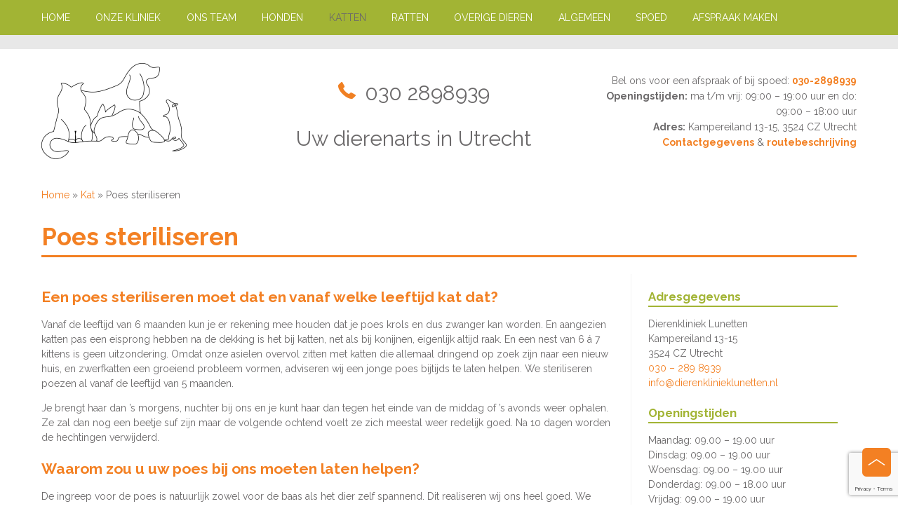

--- FILE ---
content_type: text/html; charset=UTF-8
request_url: https://www.dierenklinieklunetten.nl/katten/poes-steriliseren/
body_size: 13659
content:

    <!DOCTYPE html>
<!--[if lt IE 7]> <html class="no-js lt-ie9 lt-ie8 lt-ie7" lang="nl-NL"> <![endif]-->
<!--[if IE 7]> <html class="no-js lt-ie9 lt-ie8" lang="nl-NL"> <![endif]-->
<!--[if IE 8]> <html class="no-js lt-ie9" lang="nl-NL"> <![endif]-->
<!--[if gt IE 8]><!--> <html class="no-js" lang="nl-NL"> <!--<![endif]-->
  <head prefix="og: http://ogp.me/ns/website#"><!-- Prefix is used to declare facebook opengraph namespace for websites -->
    <!-- Charset -->
    <meta charset="UTF-8" />

    <!-- IE: render in highest mode available -->
    <meta http-equiv="X-UA-Compatible" content="IE=edge">

    <!-- Title -->
    <title>Uw poes steriliseren – Dierenkliniek Lunetten Utrecht</title>

    <!-- Mobile devices -->
    <meta name="viewport" content="width=device-width, initial-scale=1.0">

    <!-- Automate reverse linking (pingbacks) -->
    <link rel="pingback" href="https://www.dierenklinieklunetten.nl/xmlrpc.php" />

    <!-- Favicons -->
    <link rel="shortcut icon" href="https://www.dierenklinieklunetten.nl/wp-content/themes/slate-0.3.1_dierenkliniek-lunetten/favicon.ico"> 
    <link rel="apple-touch-icon-precomposed" href="https://www.dierenklinieklunetten.nl/wp-content/themes/slate-0.3.1_dierenkliniek-lunetten/apple-touch-icon.png">
    <!-- build:remove:compressed -->
    <link rel="stylesheet" href="https://www.dierenklinieklunetten.nl/wp-content/themes/slate-0.3.1_dierenkliniek-lunetten/css/production.css">
    <link rel="stylesheet" href="https://www.dierenklinieklunetten.nl/wp-content/themes/slate-0.3.1_dierenkliniek-lunetten/css/font-awesome-4.6.3/css/font-awesome.css">
		<link rel="stylesheet" href="https://www.dierenklinieklunetten.nl/wp-content/themes/slate-0.3.1_dierenkliniek-lunetten/css/custom.css">		
		<link rel='publisher' href='https://plus.google.com/101153543985872219348/about' />
		
    <!-- /build -->
    <link href='https://fonts.googleapis.com/css?family=Raleway:400,700,800' rel='stylesheet' type='text/css'>
    <!-- build:remove:compressed -->
    <script src="//cdnjs.cloudflare.com/ajax/libs/modernizr/2.8.2/modernizr.min.js"></script>
    <!-- /build -->

    <!-- Wordpress head function -->
    <meta name='robots' content='index, follow, max-image-preview:large, max-snippet:-1, max-video-preview:-1' />

	<!-- This site is optimized with the Yoast SEO plugin v22.7 - https://yoast.com/wordpress/plugins/seo/ -->
	<meta name="description" content="Bij Dierenkliniek Lunetten steriliseren we poezen. Neem contact op voor meer informatie of maak direct een afspraak: 030 289 8939." />
	<link rel="canonical" href="https://www.dierenklinieklunetten.nl/katten/poes-steriliseren/" />
	<meta property="og:locale" content="nl_NL" />
	<meta property="og:type" content="article" />
	<meta property="og:title" content="Uw poes steriliseren – Dierenkliniek Lunetten Utrecht" />
	<meta property="og:description" content="Bij Dierenkliniek Lunetten steriliseren we poezen. Neem contact op voor meer informatie of maak direct een afspraak: 030 289 8939." />
	<meta property="og:url" content="https://www.dierenklinieklunetten.nl/katten/poes-steriliseren/" />
	<meta property="og:site_name" content="Dierenkliniek Lunetten" />
	<meta property="article:publisher" content="https://www.facebook.com/dierenkliniek.lunetten" />
	<meta property="article:modified_time" content="2018-02-20T07:35:21+00:00" />
	<meta name="twitter:label1" content="Geschatte leestijd" />
	<meta name="twitter:data1" content="3 minuten" />
	<script type="application/ld+json" class="yoast-schema-graph">{"@context":"https://schema.org","@graph":[{"@type":"WebPage","@id":"https://www.dierenklinieklunetten.nl/katten/poes-steriliseren/","url":"https://www.dierenklinieklunetten.nl/katten/poes-steriliseren/","name":"Uw poes steriliseren – Dierenkliniek Lunetten Utrecht","isPartOf":{"@id":"https://www.dierenklinieklunetten.nl/#website"},"datePublished":"2018-02-20T07:35:10+00:00","dateModified":"2018-02-20T07:35:21+00:00","description":"Bij Dierenkliniek Lunetten steriliseren we poezen. Neem contact op voor meer informatie of maak direct een afspraak: 030 289 8939.","breadcrumb":{"@id":"https://www.dierenklinieklunetten.nl/katten/poes-steriliseren/#breadcrumb"},"inLanguage":"nl-NL","potentialAction":[{"@type":"ReadAction","target":["https://www.dierenklinieklunetten.nl/katten/poes-steriliseren/"]}]},{"@type":"BreadcrumbList","@id":"https://www.dierenklinieklunetten.nl/katten/poes-steriliseren/#breadcrumb","itemListElement":[{"@type":"ListItem","position":1,"name":"Home","item":"https://www.dierenklinieklunetten.nl/"},{"@type":"ListItem","position":2,"name":"Kat","item":"https://www.dierenklinieklunetten.nl/katten/"},{"@type":"ListItem","position":3,"name":"Poes steriliseren"}]},{"@type":"WebSite","@id":"https://www.dierenklinieklunetten.nl/#website","url":"https://www.dierenklinieklunetten.nl/","name":"Dierenkliniek Lunetten","description":"","publisher":{"@id":"https://www.dierenklinieklunetten.nl/#organization"},"potentialAction":[{"@type":"SearchAction","target":{"@type":"EntryPoint","urlTemplate":"https://www.dierenklinieklunetten.nl/?s={search_term_string}"},"query-input":"required name=search_term_string"}],"inLanguage":"nl-NL"},{"@type":"Organization","@id":"https://www.dierenklinieklunetten.nl/#organization","name":"Dierenkliniek Lunetten","url":"https://www.dierenklinieklunetten.nl/","logo":{"@type":"ImageObject","inLanguage":"nl-NL","@id":"https://www.dierenklinieklunetten.nl/#/schema/logo/image/","url":"https://www.dierenklinieklunetten.nl/wp-content/blogs.dir/232/wp-content/uploads//2021/09/logo.jpg","contentUrl":"https://www.dierenklinieklunetten.nl/wp-content/blogs.dir/232/wp-content/uploads//2021/09/logo.jpg","width":1024,"height":677,"caption":"Dierenkliniek Lunetten"},"image":{"@id":"https://www.dierenklinieklunetten.nl/#/schema/logo/image/"},"sameAs":["https://www.facebook.com/dierenkliniek.lunetten"]}]}</script>
	<!-- / Yoast SEO plugin. -->


<link rel="alternate" type="application/rss+xml" title="Dierenkliniek Lunetten &raquo; feed" href="https://www.dierenklinieklunetten.nl/feed/" />
<link rel="alternate" type="application/rss+xml" title="Dierenkliniek Lunetten &raquo; reactiesfeed" href="https://www.dierenklinieklunetten.nl/comments/feed/" />
<script type="text/javascript">
/* <![CDATA[ */
window._wpemojiSettings = {"baseUrl":"https:\/\/s.w.org\/images\/core\/emoji\/14.0.0\/72x72\/","ext":".png","svgUrl":"https:\/\/s.w.org\/images\/core\/emoji\/14.0.0\/svg\/","svgExt":".svg","source":{"concatemoji":"https:\/\/www.dierenklinieklunetten.nl\/wp-includes\/js\/wp-emoji-release.min.js?ver=6.4.7"}};
/*! This file is auto-generated */
!function(i,n){var o,s,e;function c(e){try{var t={supportTests:e,timestamp:(new Date).valueOf()};sessionStorage.setItem(o,JSON.stringify(t))}catch(e){}}function p(e,t,n){e.clearRect(0,0,e.canvas.width,e.canvas.height),e.fillText(t,0,0);var t=new Uint32Array(e.getImageData(0,0,e.canvas.width,e.canvas.height).data),r=(e.clearRect(0,0,e.canvas.width,e.canvas.height),e.fillText(n,0,0),new Uint32Array(e.getImageData(0,0,e.canvas.width,e.canvas.height).data));return t.every(function(e,t){return e===r[t]})}function u(e,t,n){switch(t){case"flag":return n(e,"\ud83c\udff3\ufe0f\u200d\u26a7\ufe0f","\ud83c\udff3\ufe0f\u200b\u26a7\ufe0f")?!1:!n(e,"\ud83c\uddfa\ud83c\uddf3","\ud83c\uddfa\u200b\ud83c\uddf3")&&!n(e,"\ud83c\udff4\udb40\udc67\udb40\udc62\udb40\udc65\udb40\udc6e\udb40\udc67\udb40\udc7f","\ud83c\udff4\u200b\udb40\udc67\u200b\udb40\udc62\u200b\udb40\udc65\u200b\udb40\udc6e\u200b\udb40\udc67\u200b\udb40\udc7f");case"emoji":return!n(e,"\ud83e\udef1\ud83c\udffb\u200d\ud83e\udef2\ud83c\udfff","\ud83e\udef1\ud83c\udffb\u200b\ud83e\udef2\ud83c\udfff")}return!1}function f(e,t,n){var r="undefined"!=typeof WorkerGlobalScope&&self instanceof WorkerGlobalScope?new OffscreenCanvas(300,150):i.createElement("canvas"),a=r.getContext("2d",{willReadFrequently:!0}),o=(a.textBaseline="top",a.font="600 32px Arial",{});return e.forEach(function(e){o[e]=t(a,e,n)}),o}function t(e){var t=i.createElement("script");t.src=e,t.defer=!0,i.head.appendChild(t)}"undefined"!=typeof Promise&&(o="wpEmojiSettingsSupports",s=["flag","emoji"],n.supports={everything:!0,everythingExceptFlag:!0},e=new Promise(function(e){i.addEventListener("DOMContentLoaded",e,{once:!0})}),new Promise(function(t){var n=function(){try{var e=JSON.parse(sessionStorage.getItem(o));if("object"==typeof e&&"number"==typeof e.timestamp&&(new Date).valueOf()<e.timestamp+604800&&"object"==typeof e.supportTests)return e.supportTests}catch(e){}return null}();if(!n){if("undefined"!=typeof Worker&&"undefined"!=typeof OffscreenCanvas&&"undefined"!=typeof URL&&URL.createObjectURL&&"undefined"!=typeof Blob)try{var e="postMessage("+f.toString()+"("+[JSON.stringify(s),u.toString(),p.toString()].join(",")+"));",r=new Blob([e],{type:"text/javascript"}),a=new Worker(URL.createObjectURL(r),{name:"wpTestEmojiSupports"});return void(a.onmessage=function(e){c(n=e.data),a.terminate(),t(n)})}catch(e){}c(n=f(s,u,p))}t(n)}).then(function(e){for(var t in e)n.supports[t]=e[t],n.supports.everything=n.supports.everything&&n.supports[t],"flag"!==t&&(n.supports.everythingExceptFlag=n.supports.everythingExceptFlag&&n.supports[t]);n.supports.everythingExceptFlag=n.supports.everythingExceptFlag&&!n.supports.flag,n.DOMReady=!1,n.readyCallback=function(){n.DOMReady=!0}}).then(function(){return e}).then(function(){var e;n.supports.everything||(n.readyCallback(),(e=n.source||{}).concatemoji?t(e.concatemoji):e.wpemoji&&e.twemoji&&(t(e.twemoji),t(e.wpemoji)))}))}((window,document),window._wpemojiSettings);
/* ]]> */
</script>
<style id='wp-emoji-styles-inline-css' type='text/css'>

	img.wp-smiley, img.emoji {
		display: inline !important;
		border: none !important;
		box-shadow: none !important;
		height: 1em !important;
		width: 1em !important;
		margin: 0 0.07em !important;
		vertical-align: -0.1em !important;
		background: none !important;
		padding: 0 !important;
	}
</style>
<link rel='stylesheet' id='wp-block-library-css' href='https://www.dierenklinieklunetten.nl/wp-includes/css/dist/block-library/style.min.css?ver=6.4.7' type='text/css' media='all' />
<style id='classic-theme-styles-inline-css' type='text/css'>
/*! This file is auto-generated */
.wp-block-button__link{color:#fff;background-color:#32373c;border-radius:9999px;box-shadow:none;text-decoration:none;padding:calc(.667em + 2px) calc(1.333em + 2px);font-size:1.125em}.wp-block-file__button{background:#32373c;color:#fff;text-decoration:none}
</style>
<style id='global-styles-inline-css' type='text/css'>
body{--wp--preset--color--black: #000000;--wp--preset--color--cyan-bluish-gray: #abb8c3;--wp--preset--color--white: #ffffff;--wp--preset--color--pale-pink: #f78da7;--wp--preset--color--vivid-red: #cf2e2e;--wp--preset--color--luminous-vivid-orange: #ff6900;--wp--preset--color--luminous-vivid-amber: #fcb900;--wp--preset--color--light-green-cyan: #7bdcb5;--wp--preset--color--vivid-green-cyan: #00d084;--wp--preset--color--pale-cyan-blue: #8ed1fc;--wp--preset--color--vivid-cyan-blue: #0693e3;--wp--preset--color--vivid-purple: #9b51e0;--wp--preset--gradient--vivid-cyan-blue-to-vivid-purple: linear-gradient(135deg,rgba(6,147,227,1) 0%,rgb(155,81,224) 100%);--wp--preset--gradient--light-green-cyan-to-vivid-green-cyan: linear-gradient(135deg,rgb(122,220,180) 0%,rgb(0,208,130) 100%);--wp--preset--gradient--luminous-vivid-amber-to-luminous-vivid-orange: linear-gradient(135deg,rgba(252,185,0,1) 0%,rgba(255,105,0,1) 100%);--wp--preset--gradient--luminous-vivid-orange-to-vivid-red: linear-gradient(135deg,rgba(255,105,0,1) 0%,rgb(207,46,46) 100%);--wp--preset--gradient--very-light-gray-to-cyan-bluish-gray: linear-gradient(135deg,rgb(238,238,238) 0%,rgb(169,184,195) 100%);--wp--preset--gradient--cool-to-warm-spectrum: linear-gradient(135deg,rgb(74,234,220) 0%,rgb(151,120,209) 20%,rgb(207,42,186) 40%,rgb(238,44,130) 60%,rgb(251,105,98) 80%,rgb(254,248,76) 100%);--wp--preset--gradient--blush-light-purple: linear-gradient(135deg,rgb(255,206,236) 0%,rgb(152,150,240) 100%);--wp--preset--gradient--blush-bordeaux: linear-gradient(135deg,rgb(254,205,165) 0%,rgb(254,45,45) 50%,rgb(107,0,62) 100%);--wp--preset--gradient--luminous-dusk: linear-gradient(135deg,rgb(255,203,112) 0%,rgb(199,81,192) 50%,rgb(65,88,208) 100%);--wp--preset--gradient--pale-ocean: linear-gradient(135deg,rgb(255,245,203) 0%,rgb(182,227,212) 50%,rgb(51,167,181) 100%);--wp--preset--gradient--electric-grass: linear-gradient(135deg,rgb(202,248,128) 0%,rgb(113,206,126) 100%);--wp--preset--gradient--midnight: linear-gradient(135deg,rgb(2,3,129) 0%,rgb(40,116,252) 100%);--wp--preset--font-size--small: 13px;--wp--preset--font-size--medium: 20px;--wp--preset--font-size--large: 36px;--wp--preset--font-size--x-large: 42px;--wp--preset--spacing--20: 0.44rem;--wp--preset--spacing--30: 0.67rem;--wp--preset--spacing--40: 1rem;--wp--preset--spacing--50: 1.5rem;--wp--preset--spacing--60: 2.25rem;--wp--preset--spacing--70: 3.38rem;--wp--preset--spacing--80: 5.06rem;--wp--preset--shadow--natural: 6px 6px 9px rgba(0, 0, 0, 0.2);--wp--preset--shadow--deep: 12px 12px 50px rgba(0, 0, 0, 0.4);--wp--preset--shadow--sharp: 6px 6px 0px rgba(0, 0, 0, 0.2);--wp--preset--shadow--outlined: 6px 6px 0px -3px rgba(255, 255, 255, 1), 6px 6px rgba(0, 0, 0, 1);--wp--preset--shadow--crisp: 6px 6px 0px rgba(0, 0, 0, 1);}:where(.is-layout-flex){gap: 0.5em;}:where(.is-layout-grid){gap: 0.5em;}body .is-layout-flow > .alignleft{float: left;margin-inline-start: 0;margin-inline-end: 2em;}body .is-layout-flow > .alignright{float: right;margin-inline-start: 2em;margin-inline-end: 0;}body .is-layout-flow > .aligncenter{margin-left: auto !important;margin-right: auto !important;}body .is-layout-constrained > .alignleft{float: left;margin-inline-start: 0;margin-inline-end: 2em;}body .is-layout-constrained > .alignright{float: right;margin-inline-start: 2em;margin-inline-end: 0;}body .is-layout-constrained > .aligncenter{margin-left: auto !important;margin-right: auto !important;}body .is-layout-constrained > :where(:not(.alignleft):not(.alignright):not(.alignfull)){max-width: var(--wp--style--global--content-size);margin-left: auto !important;margin-right: auto !important;}body .is-layout-constrained > .alignwide{max-width: var(--wp--style--global--wide-size);}body .is-layout-flex{display: flex;}body .is-layout-flex{flex-wrap: wrap;align-items: center;}body .is-layout-flex > *{margin: 0;}body .is-layout-grid{display: grid;}body .is-layout-grid > *{margin: 0;}:where(.wp-block-columns.is-layout-flex){gap: 2em;}:where(.wp-block-columns.is-layout-grid){gap: 2em;}:where(.wp-block-post-template.is-layout-flex){gap: 1.25em;}:where(.wp-block-post-template.is-layout-grid){gap: 1.25em;}.has-black-color{color: var(--wp--preset--color--black) !important;}.has-cyan-bluish-gray-color{color: var(--wp--preset--color--cyan-bluish-gray) !important;}.has-white-color{color: var(--wp--preset--color--white) !important;}.has-pale-pink-color{color: var(--wp--preset--color--pale-pink) !important;}.has-vivid-red-color{color: var(--wp--preset--color--vivid-red) !important;}.has-luminous-vivid-orange-color{color: var(--wp--preset--color--luminous-vivid-orange) !important;}.has-luminous-vivid-amber-color{color: var(--wp--preset--color--luminous-vivid-amber) !important;}.has-light-green-cyan-color{color: var(--wp--preset--color--light-green-cyan) !important;}.has-vivid-green-cyan-color{color: var(--wp--preset--color--vivid-green-cyan) !important;}.has-pale-cyan-blue-color{color: var(--wp--preset--color--pale-cyan-blue) !important;}.has-vivid-cyan-blue-color{color: var(--wp--preset--color--vivid-cyan-blue) !important;}.has-vivid-purple-color{color: var(--wp--preset--color--vivid-purple) !important;}.has-black-background-color{background-color: var(--wp--preset--color--black) !important;}.has-cyan-bluish-gray-background-color{background-color: var(--wp--preset--color--cyan-bluish-gray) !important;}.has-white-background-color{background-color: var(--wp--preset--color--white) !important;}.has-pale-pink-background-color{background-color: var(--wp--preset--color--pale-pink) !important;}.has-vivid-red-background-color{background-color: var(--wp--preset--color--vivid-red) !important;}.has-luminous-vivid-orange-background-color{background-color: var(--wp--preset--color--luminous-vivid-orange) !important;}.has-luminous-vivid-amber-background-color{background-color: var(--wp--preset--color--luminous-vivid-amber) !important;}.has-light-green-cyan-background-color{background-color: var(--wp--preset--color--light-green-cyan) !important;}.has-vivid-green-cyan-background-color{background-color: var(--wp--preset--color--vivid-green-cyan) !important;}.has-pale-cyan-blue-background-color{background-color: var(--wp--preset--color--pale-cyan-blue) !important;}.has-vivid-cyan-blue-background-color{background-color: var(--wp--preset--color--vivid-cyan-blue) !important;}.has-vivid-purple-background-color{background-color: var(--wp--preset--color--vivid-purple) !important;}.has-black-border-color{border-color: var(--wp--preset--color--black) !important;}.has-cyan-bluish-gray-border-color{border-color: var(--wp--preset--color--cyan-bluish-gray) !important;}.has-white-border-color{border-color: var(--wp--preset--color--white) !important;}.has-pale-pink-border-color{border-color: var(--wp--preset--color--pale-pink) !important;}.has-vivid-red-border-color{border-color: var(--wp--preset--color--vivid-red) !important;}.has-luminous-vivid-orange-border-color{border-color: var(--wp--preset--color--luminous-vivid-orange) !important;}.has-luminous-vivid-amber-border-color{border-color: var(--wp--preset--color--luminous-vivid-amber) !important;}.has-light-green-cyan-border-color{border-color: var(--wp--preset--color--light-green-cyan) !important;}.has-vivid-green-cyan-border-color{border-color: var(--wp--preset--color--vivid-green-cyan) !important;}.has-pale-cyan-blue-border-color{border-color: var(--wp--preset--color--pale-cyan-blue) !important;}.has-vivid-cyan-blue-border-color{border-color: var(--wp--preset--color--vivid-cyan-blue) !important;}.has-vivid-purple-border-color{border-color: var(--wp--preset--color--vivid-purple) !important;}.has-vivid-cyan-blue-to-vivid-purple-gradient-background{background: var(--wp--preset--gradient--vivid-cyan-blue-to-vivid-purple) !important;}.has-light-green-cyan-to-vivid-green-cyan-gradient-background{background: var(--wp--preset--gradient--light-green-cyan-to-vivid-green-cyan) !important;}.has-luminous-vivid-amber-to-luminous-vivid-orange-gradient-background{background: var(--wp--preset--gradient--luminous-vivid-amber-to-luminous-vivid-orange) !important;}.has-luminous-vivid-orange-to-vivid-red-gradient-background{background: var(--wp--preset--gradient--luminous-vivid-orange-to-vivid-red) !important;}.has-very-light-gray-to-cyan-bluish-gray-gradient-background{background: var(--wp--preset--gradient--very-light-gray-to-cyan-bluish-gray) !important;}.has-cool-to-warm-spectrum-gradient-background{background: var(--wp--preset--gradient--cool-to-warm-spectrum) !important;}.has-blush-light-purple-gradient-background{background: var(--wp--preset--gradient--blush-light-purple) !important;}.has-blush-bordeaux-gradient-background{background: var(--wp--preset--gradient--blush-bordeaux) !important;}.has-luminous-dusk-gradient-background{background: var(--wp--preset--gradient--luminous-dusk) !important;}.has-pale-ocean-gradient-background{background: var(--wp--preset--gradient--pale-ocean) !important;}.has-electric-grass-gradient-background{background: var(--wp--preset--gradient--electric-grass) !important;}.has-midnight-gradient-background{background: var(--wp--preset--gradient--midnight) !important;}.has-small-font-size{font-size: var(--wp--preset--font-size--small) !important;}.has-medium-font-size{font-size: var(--wp--preset--font-size--medium) !important;}.has-large-font-size{font-size: var(--wp--preset--font-size--large) !important;}.has-x-large-font-size{font-size: var(--wp--preset--font-size--x-large) !important;}
.wp-block-navigation a:where(:not(.wp-element-button)){color: inherit;}
:where(.wp-block-post-template.is-layout-flex){gap: 1.25em;}:where(.wp-block-post-template.is-layout-grid){gap: 1.25em;}
:where(.wp-block-columns.is-layout-flex){gap: 2em;}:where(.wp-block-columns.is-layout-grid){gap: 2em;}
.wp-block-pullquote{font-size: 1.5em;line-height: 1.6;}
</style>
<link rel='stylesheet' id='contact-form-7-css' href='https://www.dierenklinieklunetten.nl/wp-content/plugins/contact-form-7/includes/css/styles.css?ver=5.9.8' type='text/css' media='all' />
<link rel='stylesheet' id='rt-team-css-css' href='https://www.dierenklinieklunetten.nl/wp-content/plugins/tlp-team/assets/css/tlpteam.css?ver=5.0.11' type='text/css' media='all' />
<link rel='stylesheet' id='rt-team-sc-css' href='https://www.dierenklinieklunetten.nl/wp-content/blogs.dir/232/wp-content/uploads//tlp-team/team-sc.css?ver=1760451064' type='text/css' media='all' />
<link rel='stylesheet' id='tlp-el-team-css-css' href='https://www.dierenklinieklunetten.nl/wp-content/plugins/tlp-team/assets/css/tlp-el-team.min.css?ver=5.0.11' type='text/css' media='all' />
<link rel="https://api.w.org/" href="https://www.dierenklinieklunetten.nl/wp-json/" /><link rel="alternate" type="application/json" href="https://www.dierenklinieklunetten.nl/wp-json/wp/v2/pages/1525" /><link rel="EditURI" type="application/rsd+xml" title="RSD" href="https://www.dierenklinieklunetten.nl/xmlrpc.php?rsd" />
<meta name="generator" content="WordPress 6.4.7" />
<link rel='shortlink' href='https://www.dierenklinieklunetten.nl/?p=1525' />
<link rel="alternate" type="application/json+oembed" href="https://www.dierenklinieklunetten.nl/wp-json/oembed/1.0/embed?url=https%3A%2F%2Fwww.dierenklinieklunetten.nl%2Fkatten%2Fpoes-steriliseren%2F" />
<link rel="alternate" type="text/xml+oembed" href="https://www.dierenklinieklunetten.nl/wp-json/oembed/1.0/embed?url=https%3A%2F%2Fwww.dierenklinieklunetten.nl%2Fkatten%2Fpoes-steriliseren%2F&#038;format=xml" />
<meta name="generator" content="Elementor 3.27.7; features: additional_custom_breakpoints; settings: css_print_method-external, google_font-enabled, font_display-auto">
<style type="text/css">.recentcomments a{display:inline !important;padding:0 !important;margin:0 !important;}</style>			<style>
				.e-con.e-parent:nth-of-type(n+4):not(.e-lazyloaded):not(.e-no-lazyload),
				.e-con.e-parent:nth-of-type(n+4):not(.e-lazyloaded):not(.e-no-lazyload) * {
					background-image: none !important;
				}
				@media screen and (max-height: 1024px) {
					.e-con.e-parent:nth-of-type(n+3):not(.e-lazyloaded):not(.e-no-lazyload),
					.e-con.e-parent:nth-of-type(n+3):not(.e-lazyloaded):not(.e-no-lazyload) * {
						background-image: none !important;
					}
				}
				@media screen and (max-height: 640px) {
					.e-con.e-parent:nth-of-type(n+2):not(.e-lazyloaded):not(.e-no-lazyload),
					.e-con.e-parent:nth-of-type(n+2):not(.e-lazyloaded):not(.e-no-lazyload) * {
						background-image: none !important;
					}
				}
			</style>
			<link rel="icon" href="https://www.dierenklinieklunetten.nl/wp-content/blogs.dir/232/wp-content/uploads//2021/09/cropped-logo-32x32.png" sizes="32x32" />
<link rel="icon" href="https://www.dierenklinieklunetten.nl/wp-content/blogs.dir/232/wp-content/uploads//2021/09/cropped-logo-192x192.png" sizes="192x192" />
<link rel="apple-touch-icon" href="https://www.dierenklinieklunetten.nl/wp-content/blogs.dir/232/wp-content/uploads//2021/09/cropped-logo-180x180.png" />
<meta name="msapplication-TileImage" content="https://www.dierenklinieklunetten.nl/wp-content/blogs.dir/232/wp-content/uploads//2021/09/cropped-logo-270x270.png" />
		<style type="text/css" id="wp-custom-css">
			.rt-team-container .ttp-pre-loader .rt-loading,
.rt-team-container .ttp-pre-loader .rt-loading-overlay {
    display: none !important;
}		</style>
		    <script src="https://maps.googleapis.com/maps/api/js?sensor=false"></script>

<!-- Google Tag Manager -->
<script>(function(w,d,s,l,i){w[l]=w[l]||[];w[l].push({'gtm.start':
new Date().getTime(),event:'gtm.js'});var f=d.getElementsByTagName(s)[0],
j=d.createElement(s),dl=l!='dataLayer'?'&l='+l:'';j.async=true;j.src=
'https://www.googletagmanager.com/gtm.js?id='+i+dl;f.parentNode.insertBefore(j,f);
})(window,document,'script','dataLayer','GTM-PNZJFDB');</script>
<!-- End Google Tag Manager -->

  </head>
  <body class="page-template page-template-template-sidebar-right page-template-template-sidebar-right-php page page-id-1525 page-child parent-pageid-47 elementor-default elementor-kit-2735" >

<!-- Google Tag Manager (noscript) -->
<noscript><iframe src="https://www.googletagmanager.com/ns.html?id=GTM-PNZJFDB"
height="0" width="0" style="display:none;visibility:hidden"></iframe></noscript>
<!-- End Google Tag Manager (noscript) -->

<div class="menubalk-top">
  
  <div class="Bot-Nav">
	<div class="u-gridContainer">
		<div class="Nav-toggle u-cf">
			<a class="Navigation-menuToggle" id="js-navCollapse">
				<svg class="Icon Icon--inline" viewBox="0 0 128 128">
					<use xlink:href="#icon-menu2"></use>
				</svg>
			</a>
		</div>

		<nav class="Navigation"><ul id="js-navCollapseTarget" class="Navigation-list"><li class="Navigation-listItem"><a href="/" class="Navigation-link  ">Home</a></li>
<li class="Navigation-listItem--hasDropdown Navigation-listItem"><a href="#" class="Navigation-link  Navigation-link--dropdown js-navDropdown">Onze kliniek <b class="caret"></b></a>
<ul class='Navigation-list Navigation-list--dropdown is-hidden'>
	<li class="Navigation-listItem"><a href="https://www.dierenklinieklunetten.nl/dierenartspraktijk/" class="Navigation-link  ">Onze kliniek</a></li>
	<li class="Navigation-listItem"><a href="https://www.dierenklinieklunetten.nl/onze-visie/" class="Navigation-link  ">Onze visie</a></li>
	<li class="Navigation-listItem"><a href="https://www.dierenklinieklunetten.nl/onze-werkwijze/" class="Navigation-link  ">Onze werkwijze</a></li>
	<li class="Navigation-listItem"><a href="https://www.dierenklinieklunetten.nl/recensies-dierenkliniek-lunetten/" class="Navigation-link  ">Klantervaringen</a></li>
	<li class="Navigation-listItem"><a href="https://www.dierenklinieklunetten.nl/privacy-en-cookieverklaring/" class="Navigation-link  ">Privacy- en cookieverklaring</a></li>
</ul>
</li>
<li class="Navigation-listItem"><a href="https://www.dierenklinieklunetten.nl/team/" class="Navigation-link  ">Ons team</a></li>
<li class="Navigation-listItem--hasDropdown Navigation-listItem"><a href="https://www.dierenklinieklunetten.nl/honden/" class="Navigation-link  Navigation-link--dropdown js-navDropdown">Honden <b class="caret"></b></a>
<ul class='Navigation-list Navigation-list--dropdown is-hidden'>
	<li class="Navigation-listItem"><a href="https://www.dierenklinieklunetten.nl/honden/" class="Navigation-link  ">Honden</a></li>
	<li class="Navigation-listItem"><a href="https://www.dierenklinieklunetten.nl/honden/hond-aanschaffen/" class="Navigation-link  ">Hond aanschaffen</a></li>
	<li class="Navigation-listItem"><a href="https://www.dierenklinieklunetten.nl/honden/hond-chippen/" class="Navigation-link  ">Hond chippen</a></li>
	<li class="Navigation-listItem"><a href="https://www.dierenklinieklunetten.nl/honden/hond-vaccineren/" class="Navigation-link  ">Vaccineren</a></li>
	<li class="Navigation-listItem"><a href="https://www.dierenklinieklunetten.nl/titerbepaling/" class="Navigation-link  ">Titerbepaling met VacciCheck</a></li>
	<li class="Navigation-listItem"><a href="https://www.dierenklinieklunetten.nl/honden/hond-ontwormen/" class="Navigation-link  ">Hond wormen, teken en vlooien</a></li>
	<li class="Navigation-listItem"><a href="https://www.dierenklinieklunetten.nl/honden/hond-steriliseren/" class="Navigation-link  ">Steriliseren</a></li>
	<li class="Navigation-listItem"><a href="https://www.dierenklinieklunetten.nl/phovia-lichttherapie/" class="Navigation-link  ">Phovia Lichttherapie</a></li>
	<li class="Navigation-listItem"><a href="https://www.dierenklinieklunetten.nl/dierenfysiotherapie/" class="Navigation-link  ">Dierenfysiotherapie</a></li>
	<li class="Navigation-listItem"><a href="https://www.dierenklinieklunetten.nl/gedragstherapie-voor-honden/" class="Navigation-link  ">Gedragstherapie voor honden</a></li>
</ul>
</li>
<li class="Navigation-listItem--hasDropdown is-active Navigation-listItem"><a href="https://www.dierenklinieklunetten.nl/katten/" class="Navigation-link is-active Navigation-link--dropdown js-navDropdown">Katten <b class="caret"></b></a>
<ul class='Navigation-list Navigation-list--dropdown is-hidden'>
	<li class="Navigation-listItem"><a href="https://www.dierenklinieklunetten.nl/katten/" class="Navigation-link  ">Katten</a></li>
	<li class="Navigation-listItem"><a href="https://www.dierenklinieklunetten.nl/katten/kat-aanschaffen/" class="Navigation-link  ">Kat aanschaffen</a></li>
	<li class="Navigation-listItem"><a href="https://www.dierenklinieklunetten.nl/katten/kat-vaccineren/" class="Navigation-link  ">Vaccineren</a></li>
	<li class="Navigation-listItem"><a href="https://www.dierenklinieklunetten.nl/titerbepaling/" class="Navigation-link  ">Titerbepaling met VacciCheck</a></li>
	<li class="Navigation-listItem"><a href="https://www.dierenklinieklunetten.nl/katten/kat-ontwormen/" class="Navigation-link  ">Ontwormen</a></li>
	<li class="Navigation-listItem"><a href="https://www.dierenklinieklunetten.nl/katten/kat-castreren/" class="Navigation-link  ">Castreren</a></li>
	<li class="is-active Navigation-listItem"><a href="https://www.dierenklinieklunetten.nl/katten/poes-steriliseren/" class="Navigation-link is-active ">Steriliseren</a></li>
	<li class="Navigation-listItem"><a href="https://www.dierenklinieklunetten.nl/phovia-lichttherapie/" class="Navigation-link  ">Phovia Lichttherapie</a></li>
	<li class="Navigation-listItem"><a href="https://www.dierenklinieklunetten.nl/dierenfysiotherapie/" class="Navigation-link  ">Dierenfysiotherapie</a></li>
</ul>
</li>
<li class="Navigation-listItem--hasDropdown Navigation-listItem"><a href="https://www.dierenklinieklunetten.nl/ratten/" class="Navigation-link  Navigation-link--dropdown js-navDropdown">Ratten <b class="caret"></b></a>
<ul class='Navigation-list Navigation-list--dropdown is-hidden'>
	<li class="Navigation-listItem"><a href="https://www.dierenklinieklunetten.nl/ratten/" class="Navigation-link  ">Ratten</a></li>
	<li class="Navigation-listItem"><a href="https://www.dierenklinieklunetten.nl/ratten/preventieve-zorg-ratten/" class="Navigation-link  ">Preventieve zorg</a></li>
	<li class="Navigation-listItem"><a href="https://www.dierenklinieklunetten.nl/ratten/rat-steriliseren/" class="Navigation-link  ">Steriliseren</a></li>
	<li class="Navigation-listItem"><a href="https://www.dierenklinieklunetten.nl/ratten/hypofyse-tumor-ratten/" class="Navigation-link  ">Hypofyse tumor</a></li>
	<li class="Navigation-listItem"><a href="https://www.dierenklinieklunetten.nl/ratten/bloedontsteking-bij-ratten/" class="Navigation-link  ">Porfyrine</a></li>
	<li class="Navigation-listItem"><a href="https://www.dierenklinieklunetten.nl/ratten/ontsteking-evenwichtsorgaan-ratten/" class="Navigation-link  ">Middenoorontsteking</a></li>
</ul>
</li>
<li class="Navigation-listItem"><a href="https://www.dierenklinieklunetten.nl/overige-dieren/" class="Navigation-link  ">Overige dieren</a></li>
<li class="Navigation-listItem--hasDropdown Navigation-listItem"><a href="#" class="Navigation-link  Navigation-link--dropdown js-navDropdown">Algemeen <b class="caret"></b></a>
<ul class='Navigation-list Navigation-list--dropdown is-hidden'>
	<li class="Navigation-listItem"><a href="https://www.dierenklinieklunetten.nl/voeding-begeleiding/" class="Navigation-link  ">Voeding begeleiding</a></li>
	<li class="Navigation-listItem"><a href="https://www.dierenklinieklunetten.nl/huisdieren-zorgplan/" class="Navigation-link  ">Huisdieren ZorgPlan</a></li>
	<li class="Navigation-listItem--hasDropdown Navigation-listItem"><a href="https://www.dierenklinieklunetten.nl/dieren/" class="Navigation-link  Navigation-link--dropdown js-navDropdown">Consult via telefoon of mail <b class="caret"></b></a>
	<ul class='Navigation-list Navigation-list--dropdown is-hidden'>
		<li class="Navigation-listItem"><a href="https://www.dierenklinieklunetten.nl/gerbils/" class="Navigation-link  ">Gerbils</a></li>
		<li class="Navigation-listItem"><a href="https://www.dierenklinieklunetten.nl/reptielen/" class="Navigation-link  ">Reptielen</a></li>
		<li class="Navigation-listItem"><a href="https://www.dierenklinieklunetten.nl/hamsters/" class="Navigation-link  ">Hamsters</a></li>
		<li class="Navigation-listItem"><a href="https://www.dierenklinieklunetten.nl/konijnen/" class="Navigation-link  ">Konijnen</a></li>
		<li class="Navigation-listItem"><a href="https://www.dierenklinieklunetten.nl/cavias/" class="Navigation-link  ">Cavia’s</a></li>
	</ul>
</li>
	<li class="Navigation-listItem"><a href="https://www.dierenklinieklunetten.nl/huisdierenverzekering/" class="Navigation-link  ">Huisdierenverzekering</a></li>
	<li class="Navigation-listItem"><a href="https://www.dierenklinieklunetten.nl/dierenfysiotherapie/" class="Navigation-link  ">Dierenfysiotherapie</a></li>
	<li class="Navigation-listItem"><a href="https://www.dierenklinieklunetten.nl/herdenkplaats/" class="Navigation-link  ">Herdenkplaats</a></li>
	<li class="Navigation-listItem"><a href="https://www.dierenklinieklunetten.nl/vermist/" class="Navigation-link  ">Dier vermist</a></li>
	<li class="Navigation-listItem"><a href="https://www.dierenklinieklunetten.nl/dier-aangeboden/" class="Navigation-link  ">Handige Websites</a></li>
	<li class="Navigation-listItem"><a href="https://www.dierenklinieklunetten.nl/video-pagina/" class="Navigation-link  ">Video’s</a></li>
</ul>
</li>
<li class="Navigation-listItem"><a href="https://www.dierenklinieklunetten.nl/spoed-dierenarts/" class="Navigation-link  ">Spoed</a></li>
<li class="Navigation-listItem"><a href="https://www.dierenklinieklunetten.nl/online-afspraken-maken/" class="Navigation-link  ">Afspraak maken</a></li>
</ul></nav>		
		<div class="Mob-contact-ico">
			<a class="Button Button--transparent u-textInverted u-noLine telsvg" href="tel:030 - 289 89 39">
				<svg class="Icon Icon--inline" viewBox="0 0 128 128">
					<use xlink:href="#icon-phone"></use>
				</svg>
			</a>
		
                <a class="Button Button--transparent u-textInverted u-noLine mailsvg" href="mailto:info@dierenklinieklunetten.nl">
				<svg class="Icon Icon--inline" viewBox="0 0 128 128">
					<use xlink:href="#icon-envelope"></use>
				</svg>
			</a>
		</div><!-- header-contact -->
	</div>
  </div>
</div>
<div class="submenubalk-top">
    <a href="#"></a>
</div> 
    <div class="u-gridContainer">
        <div class="u-gridRow hometitel">
            <div class="u-gridCol3">
                <a href="/">
                    <div class="logo">
                        <img src="https://www.dierenklinieklunetten.nl/wp-content/themes/slate-0.3.1_dierenkliniek-lunetten/img/logo.png"> 
                    </div>  
                </a>
            </div>
            <div class="u-gridCol5 headerwelkom">

            <!--
                <div class="social">
                    <a href="https://www.facebook.com/dierenkliniek.lunetten?fref=ts" target="_blank">
                        <img src="https://www.dierenklinieklunetten.nl/wp-content/themes/slate-0.3.1_dierenkliniek-lunetten/img/facebook.png"> 
                    </a>
                    <a href="https://twitter.com/dkllunetten" target="_blank">
                        <img src="https://www.dierenklinieklunetten.nl/wp-content/themes/slate-0.3.1_dierenkliniek-lunetten/img/twitter.png"> 
                    </a>  
                    <a href="/app/">
                        <img src="https://www.dierenklinieklunetten.nl/wp-content/themes/slate-0.3.1_dierenkliniek-lunetten/img/google.png"> 
                    </a>
                    <div class="banner">
                    <a href="http://lp.proteqdierenzorg.nl/dierenverzekering_zakelijk/?dapid=1641102&utm_campaign=harm&utm_medium=algemeen_180&bannerid=850&utm_source=1641102" target=_blank ><img src="http://lp.proteqdierenzorg.nl/banners/pdz/180x150.jpg" height="100" width="120" alt="algemeen" border=0></a>
                    
                    
                    <a href="http://vetvisuals.nl" target=_blank ><img src="http://dierenklinieklunetten.nl/wp-content/themes/slate-0.3.1_dierenkliniek-lunetten/img/vet-visuals.jpg" height="100" width="120" alt="algemeen" border=0></a>
           
                    
                    </div>
                </div>   
                    <div class="welkom"> 
                        <div class="Showmobile">
                 <a href="http://www.docbooff.nl/?gclid=CNj67t3sgcQCFceWtAodpl0AZQ" target="_blank"><img src="https://www.dierenklinieklunetten.nl/wp-content/themes/slate-0.3.1_dierenkliniek-lunetten/img/Docbooff.png"></a> 
                 </div>
                        <h3>Welkom bij Dierenkliniek Lunetten!</h3>
                    </div>
                -->

                <div class="welkom">
                    <a onclick="_gaq.push(['_trackEvent', 'telefoon', 'click', 'header']);" href="tel:0302898939"><h3 align="center"><img class="phoneicon" src="https://www.dierenklinieklunetten.nl/wp-content/themes/slate-0.3.1_dierenkliniek-lunetten/img/phone.png">
                    030 2898939</h3></a>

                    <h3 align="center">Uw dierenarts in Utrecht</h3>
                </div>


            </div>


            <div class="u-gridCol4 headertel">
                <!--
                    <div>
                        <img class="leerbedrijf" src="https://www.dierenklinieklunetten.nl/wp-content/themes/slate-0.3.1_dierenkliniek-lunetten/img/leerbedrijf.png">
                    </div>
                -->
				
				<p>Bel ons voor een afspraak of bij spoed: <a onclick="_gaq.push(['_trackEvent', 'telefoon', 'click', 'header']);" href="tel:0302898939">030-2898939</a><br>
				<strong>Openingstijden:</strong> ma t/m vrij: 09:00 – 19:00 uur en do: 09:00 – 18:00 uur<br>
				<strong>Adres:</strong> Kampereiland 13-15, 3524 CZ Utrecht<br>
				<a href="https://www.dierenklinieklunetten.nl/contact/">Contactgegevens</a> &amp; <a onclick="_gaq.push(['_trackEvent', 'routebeschrijving', 'click', 'header']);" href="https://goo.gl/maps/BEDwSHhMd4n" target="_blank">routebeschrijving</a>
	


            </div>
        </div>
    </div>

    <div id="sidebarpage" class="u-gridContainer">
        <div>
	<ul>
					</ul>
</div>        <div class="u-gridRow">
                        <article class="Content Content--leftsidebar" id="post-1525">


                <div class="breadcrumb">
                    
<p id="breadcrumbs"><span><span><a href="https://www.dierenklinieklunetten.nl/">Home</a></span> » <span><a href="https://www.dierenklinieklunetten.nl/katten/">Kat</a></span> » <span class="breadcrumb_last" aria-current="page">Poes steriliseren</span></span></p>
                </div>


                <h1>
                    Poes steriliseren                </h1>

                <div id="content-left" class="u-gridCol9">
                    <div>
                        <h2>Een poes steriliseren moet dat en vanaf welke leeftijd kat dat?</h2>
<p>Vanaf de leeftijd van 6 maanden kun je er rekening mee houden dat je poes krols en dus zwanger kan worden. En aangezien katten pas een eisprong hebben na de dekking is het bij katten, net als bij konijnen, eigenlijk altijd raak. En een nest van 6 á 7 kittens is geen uitzondering. Omdat onze asielen overvol zitten met katten die allemaal dringend op zoek zijn naar een nieuw huis, en zwerfkatten een groeiend probleem vormen, adviseren wij een jonge poes bijtijds te laten helpen. We steriliseren poezen al vanaf de leeftijd van 5 maanden.</p>
<p>Je brengt haar dan ’s morgens, nuchter bij ons en je kunt haar dan tegen het einde van de middag of ’s avonds weer ophalen. Ze zal dan nog een beetje suf zijn maar de volgende ochtend voelt ze zich meestal weer redelijk goed. Na 10 dagen worden de hechtingen verwijderd.</p>
<h2>Waarom zou u uw poes bij ons moeten laten helpen?</h2>
<p>De ingreep voor de poes is natuurlijk zowel voor de baas als het dier zelf spannend. Dit realiseren wij ons heel goed. We doen er daarom alles aan om deze ervaring voor de poes zo fijn mogelijk te maken. Zo benaderen we de poes zowel voor als na de ingreep, heel rustig. We proberen zoveel mogelijk de poes meteen te opereren zodat ze niet langere tijd hoeft te wachten. In het hok waar de poes haar roes uitslaapt gebruiken wij Feliway, een middel wat synthetische kattenferomonen bevat, waardoor katten minder angstig of gestrest zijn.</p>
<p>Behalve dat we op een kat vriendelijke manier met uw kat omgaan, is er echter nog een ander belangrijke reden. Om het risico van de operatie zo veel mogelijk te verkleinen, maken wij gebruik van inhalatieanesthesie, ook wel gasnarcose genoemd, in plaats van injecteerbare narcosemiddelen. Inhalatieanesthesie is veel veiliger omdat we de diepte van de narcose kunnen aanpassen tijdens de operatie. Bovendien wordt de poes veel sneller weer wakker en omdat zij tijdens de  ingreep extra zuurstof krijgt toegediend, wordt haar hart minimaal belast. Katten kunnen een hartspier probleem hebben zonder dat dit te herkennen is. Deze afwijking kunnen we tijdens het lichamelijk onderzoek wat wij altijd uitvoeren voor een operatie, waaronder het beluisteren van het hart, helaas  niet herkennen. Deze afwijking is alleen met behulp van een echo van het hart vast te stellen. Ook jonge katten kunnen hieraan leiden. Door het gebruiken van gasnarcose verkleinen wij de risico’s voor katten die mogelijk een onontdekt hartprobleem hebben.</p>
<h2>Poezenpil</h2>
<p>Soms willen eigenaren de poes eerst een tijd de poezenpil geven omdat ze niet zeker weten of ze nog een nestje willen. Het is belangrijk te weten dat dit nooit langere tijd mag worden gegeven. Er zijn vele bijwerkingen bekend, zoals baarmoederontstekingen, melkkliergezwellen, etc. Ook de kans op suikerziekte neemt toe bij het gebruik van de poezenpil. En geef nooit de poezenpil aan een poes die krols is of mogelijk zwanger is, dit kan complicaties geven.</p>
<div class="colrow">
<div class="col6">
<h3>Adres- en contactgegevens</h3>
<p>Dierenkliniek Lunetten<br />
Kampereiland 13-15<br />
3524 CZ Utrecht<br />
<a href="tel:0302898939">030 – 289 8939</a><br />
<a href="mailto:info@dierenklinieklunetten.nl">info@dierenklinieklunetten.nl</a></p>
<p>Wij zijn elke werkdag vanaf 09.00 uur telefonisch bereikbaar.</p>
</div>
<div class="col6">
<h3>Openingstijden</h3>
<p><span class="dag">Maandag:</span> 09:00 – 19:00 uur<br />
<span class="dag">Dinsdag:</span> 09:00 – 19:00 uur<br />
<span class="dag">Woensdag:</span> 09:00 – 19:00 uur<br />
<span class="dag">Donderdag:</span> 09:00 – 19:00 uur<br />
<span class="dag">Vrijdag:</span> 09:00 – 19:00 uur<br />
<span class="dag">Zaterdag:</span> Gesloten<br />
<span class="dag">Zondag:</span> Gesloten</p>
<p>Behandelingen zijn vanaf 10:00 uur.</p>
</div>
</div>
                                            </div>
                </div>


                <div id="sidebar-right" class="u-gridCol3">
                    
                    

    				<div id="text-7" class="widget widget_text"><h3 class="widgettitle">Adresgegevens</h3>			<div class="textwidget"><p>Dierenkliniek Lunetten<br />
Kampereiland 13-15<br />
3524 CZ Utrecht<br />
<a href="tel:0302898939">030 – 289 8939</a><br />
<a href="mailto:info@dierenklinieklunetten.nl">info@dierenklinieklunetten.nl</a></p>
</div>
		</div><div id="text-8" class="widget widget_text"><h3 class="widgettitle">Openingstijden</h3>			<div class="textwidget"><p>Maandag: 09.00 – 19.00 uur<br />
Dinsdag: 09.00 – 19.00 uur<br />
Woensdag: 09.00 – 19.00 uur<br />
Donderdag: 09.00 – 18.00 uur<br />
Vrijdag: 09.00 – 19.00 uur<br />
Zaterdag: Gesloten<br />
Zondag: Gesloten</p>
<p>behandelingen vanaf 10 uur</p>
<p>5 December Sinterklaas avond: tot 17:00<br />
24 December kerstavond: tot 17:00<br />
25 December 1ste kerstdag: GESLOTEN<br />
26 December 1ste kerstdag: GESLOTEN<br />
31 December oudjaarsdag: GESLOTEN<br />
1 Januari nieuwjaarsdag: GESLOTEN</p>
</div>
		</div><div id="text-9" class="widget widget_text"><h3 class="widgettitle">Meer informatie</h3>			<div class="textwidget"><p><a href="/dierenartspraktijk/">Onze dierenkliniek</a><br />
<a href="/dierenartsen/">Ons team</a><br />
<a href="/dierenarts-aan-huis/">Dierenarts aan huis</a><br />
<a href="/honden/">Honden</a><br />
<a href="/katten/">Katten</a><br />
<a href="/ratten/">Ratten</a><br />
<a href="/konijnen/">Konijnen</a><br />
<a href="/cavias/">Cavia&#8217;s</a><br />
<a href="/hamsters/">Hamsters</a><br />
<a href="/reptielen/">Reptielen</a><br />
<a href="/gerbils/">Gerbils</a><br />
<a href="/rattenslangen/">Rattenslangen</a><br />
<a href="/spoed-dierenarts/">Spoed</a><br />
<a href="/contact/">Contact</a></p>
</div>
		</div>
    			</div>


            </article>
            
        </div>
    </div>

    	<div class="Footer">
		<div class="static-hoog-knop">
			<a href="#" class="back-to-top"><img src="https://www.dierenklinieklunetten.nl/wp-content/themes/slate-0.3.1_dierenkliniek-lunetten/img/v.svg"></a>
		</div>
		<div class="footer-wrapper u-gridContainer">
			<div class="u-gridRow">
				<div class="u-gridCol2 footerres">
					<a href="#"><img src="https://www.dierenklinieklunetten.nl/wp-content/themes/slate-0.3.1_dierenkliniek-lunetten/img/footer-logo.png" ></a>
				</div>
				<div id="text-10" class="widget widget_text u-gridCol2"><h4 class="widgettitle">Dierenkliniek Lunetten</h4>			<div class="textwidget"><p>Dierenkliniek Lunetten is een dierenarts in Utrecht Lunetten. Dierenkliniek Lunetten is een zelfstandige kliniek en behoort niet tot een keten.</p>
<p>KvK: 95488456</p>
<div class="social"><a href="https://www.facebook.com/dierenkliniek.lunetten?fref=ts" target="_blank" rel="noopener"><img decoding="async" src="https://www.dierenklinieklunetten.nl/wp-content/themes/slate-0.3.1_dierenkliniek-lunetten/img/facebook.png" /></a><a href="/app/https://www.instagram.com/dierenklinieklunetten/"><img decoding="async" src="https://www.dierenklinieklunetten.nl/wp-content/themes/slate-0.3.1_dierenkliniek-lunetten/img/google.png" /></a></div>
</div>
		</div><div id="nav_menu-2" class="widget widget_nav_menu u-gridCol2"><h4 class="widgettitle">Snel naar</h4><div class="menu-snel-naar-footer-container"><ul id="menu-snel-naar-footer" class="menu"><li id="menu-item-685" class="menu-item menu-item-type-post_type menu-item-object-page menu-item-685"><a href="https://www.dierenklinieklunetten.nl/dierenartspraktijk/">Onze dierenkliniek</a></li>
<li id="menu-item-686" class="menu-item menu-item-type-post_type menu-item-object-page menu-item-686"><a href="https://www.dierenklinieklunetten.nl/team/">Onze dierenartsen</a></li>
<li id="menu-item-1602" class="menu-item menu-item-type-post_type menu-item-object-page menu-item-1602"><a href="https://www.dierenklinieklunetten.nl/onze-werkwijze/">Onze werkwijze</a></li>
<li id="menu-item-683" class="menu-item menu-item-type-post_type menu-item-object-page menu-item-683"><a href="https://www.dierenklinieklunetten.nl/spoed-dierenarts/">Spoed dierenarts</a></li>
<li id="menu-item-1606" class="menu-item menu-item-type-post_type menu-item-object-page menu-item-1606"><a href="https://www.dierenklinieklunetten.nl/dierenwinkel/">Dierenwinkel</a></li>
<li id="menu-item-618" class="menu-item menu-item-type-post_type menu-item-object-page menu-item-618"><a href="https://www.dierenklinieklunetten.nl/contact/">Contact</a></li>
<li id="menu-item-854" class="menu-item menu-item-type-post_type menu-item-object-page menu-item-854"><a href="https://www.dierenklinieklunetten.nl/links/">Links</a></li>
<li id="menu-item-1099" class="menu-item menu-item-type-post_type menu-item-object-page menu-item-1099"><a href="https://www.dierenklinieklunetten.nl/sitemap/">Sitemap</a></li>
</ul></div></div><div id="nav_menu-3" class="widget widget_nav_menu u-gridCol2"><h4 class="widgettitle">Dieren</h4><div class="menu-dieren-footer-container"><ul id="menu-dieren-footer" class="menu"><li id="menu-item-1250" class="menu-item menu-item-type-post_type menu-item-object-page menu-item-1250"><a href="https://www.dierenklinieklunetten.nl/cavias/">Cavia&#8217;s</a></li>
<li id="menu-item-1474" class="menu-item menu-item-type-post_type menu-item-object-page menu-item-1474"><a href="https://www.dierenklinieklunetten.nl/gerbils/">Gerbils</a></li>
<li id="menu-item-1475" class="menu-item menu-item-type-post_type menu-item-object-page menu-item-1475"><a href="https://www.dierenklinieklunetten.nl/hamsters/">Hamsters</a></li>
<li id="menu-item-1251" class="menu-item menu-item-type-post_type menu-item-object-page menu-item-1251"><a href="https://www.dierenklinieklunetten.nl/honden/">Honden</a></li>
<li id="menu-item-1252" class="menu-item menu-item-type-post_type menu-item-object-page current-page-ancestor menu-item-1252"><a href="https://www.dierenklinieklunetten.nl/katten/">Katten</a></li>
<li id="menu-item-1253" class="menu-item menu-item-type-post_type menu-item-object-page menu-item-1253"><a href="https://www.dierenklinieklunetten.nl/konijnen/">Konijnen</a></li>
<li id="menu-item-1254" class="menu-item menu-item-type-post_type menu-item-object-page menu-item-1254"><a href="https://www.dierenklinieklunetten.nl/ratten/">Ratten</a></li>
<li id="menu-item-1255" class="menu-item menu-item-type-post_type menu-item-object-page menu-item-1255"><a href="https://www.dierenklinieklunetten.nl/reptielen/">Reptielen</a></li>
<li id="menu-item-1727" class="menu-item menu-item-type-post_type menu-item-object-page menu-item-1727"><a href="https://www.dierenklinieklunetten.nl/rattenslangen/">Rattenslangen</a></li>
<li id="menu-item-1256" class="menu-item menu-item-type-post_type menu-item-object-page menu-item-1256"><a href="https://www.dierenklinieklunetten.nl/dieren/">Overige dieren</a></li>
</ul></div></div><div id="text-11" class="widget widget_text u-gridCol2"><h4 class="widgettitle">Contact</h4>			<div class="textwidget"><p><strong>Dierenkliniek Lunetten</strong><br /> Kampereiland 13-15<br /> 3524 CZ Utrecht<br /> 030 – 289 8939 <br />
                    <a href="mailto:info@dierenklinieklunetten.nl">info@dierenklinieklunetten.nl</a></p>
<p> Wij zijn elke werkdag vanaf 09.00 uur telefonisch bereikbaar.</p>
</div>
		</div><div id="text-12" class="widget widget_text u-gridCol2"><h4 class="widgettitle">Openingstijden</h4>			<div class="textwidget"><p>Maandag: 09.00 – 19.00 uur<br />
Dinsdag: 09.00 – 19.00 uur<br />
Woensdag: 09.00 – 19.00 uur<br />
Donderdag: 09.00 – 18.00 uur<br />
Vrijdag: 09.00 – 19.00 uur<br />
Zaterdag: Gesloten<br />
Zondag: Gesloten</p>
<p>Behandelingen vanaf 10 uur</p>
</div>
		</div>				
			</div>
		</div>
	</div>


	<div class="Socket">
		<div class="u-gridContainer">
			<!-- Copyright info -->
			<p>
              <!-- Local cached copy, generated 22:52 -->
<!-- Cached copy, generated 22:50 -->
<br />

            
            &copy; Dierenkliniek Lunetten 2026 &nbsp;| webhosting: <a href="https://www.crooijmans.net">Crooijmans ICT</a>

		</div>
	</div>

  <!-- Load jquery from google CDN if possible, with fallback to cdnjs -->
  <script src="//ajax.googleapis.com/ajax/libs/jquery/2.1.0/jquery.min.js"></script>
  <script>window.jQuery || document.write('<script src="//cdnjs.cloudflare.com/ajax/libs/jquery/2.1.0/jquery.min.js"><\/script>')</script>
  <!-- build:remove:compressed -->
  <script src="https://www.dierenklinieklunetten.nl/wp-content/themes/slate-0.3.1_dierenkliniek-lunetten/js/landingpage-select.js"></script>
  <script src="https://www.dierenklinieklunetten.nl/wp-content/themes/slate-0.3.1_dierenkliniek-lunetten/js/nav-collapse.js"></script>
  <script src="https://www.dierenklinieklunetten.nl/wp-content/themes/slate-0.3.1_dierenkliniek-lunetten/js/nav-dropdown.js"></script>
  <script src="https://www.dierenklinieklunetten.nl/wp-content/themes/slate-0.3.1_dierenkliniek-lunetten/js/prepend-svg.js"></script>
  <script src="https://www.dierenklinieklunetten.nl/wp-content/themes/slate-0.3.1_dierenkliniek-lunetten/js/google-maps.js"></script>
  <script src="https://www.dierenklinieklunetten.nl/wp-content/themes/slate-0.3.1_dierenkliniek-lunetten/js/shop.js"></script>

  <script src="https://www.dierenklinieklunetten.nl/wp-content/themes/slate-0.3.1_dierenkliniek-lunetten/js/jquery.bxslider.js"></script>
  <script src="https://www.dierenklinieklunetten.nl/wp-content/themes/slate-0.3.1_dierenkliniek-lunetten/js/scroll.js"></script>

  <script src="https://www.dierenklinieklunetten.nl/wp-content/themes/slate-0.3.1_dierenkliniek-lunetten/js/jquery.bxslider.start.js"></script>
  <script src="https://www.dierenklinieklunetten.nl/wp-content/themes/slate-0.3.1_dierenkliniek-lunetten/js/accordion.js"></script>
  <script src="http://localhost:35729/livereload.js"></script>



  <!-- /build -->

  <!-- Check if javascript for threaded comments should be loaded -->
  
	<!-- Wordpress footer -->
    
    
				<script>
				const lazyloadRunObserver = () => {
					const lazyloadBackgrounds = document.querySelectorAll( `.e-con.e-parent:not(.e-lazyloaded)` );
					const lazyloadBackgroundObserver = new IntersectionObserver( ( entries ) => {
						entries.forEach( ( entry ) => {
							if ( entry.isIntersecting ) {
								let lazyloadBackground = entry.target;
								if( lazyloadBackground ) {
									lazyloadBackground.classList.add( 'e-lazyloaded' );
								}
								lazyloadBackgroundObserver.unobserve( entry.target );
							}
						});
					}, { rootMargin: '200px 0px 200px 0px' } );
					lazyloadBackgrounds.forEach( ( lazyloadBackground ) => {
						lazyloadBackgroundObserver.observe( lazyloadBackground );
					} );
				};
				const events = [
					'DOMContentLoaded',
					'elementor/lazyload/observe',
				];
				events.forEach( ( event ) => {
					document.addEventListener( event, lazyloadRunObserver );
				} );
			</script>
			<script type="text/javascript" src="https://www.dierenklinieklunetten.nl/wp-includes/js/dist/vendor/wp-polyfill-inert.min.js?ver=3.1.2" id="wp-polyfill-inert-js"></script>
<script type="text/javascript" src="https://www.dierenklinieklunetten.nl/wp-includes/js/dist/vendor/regenerator-runtime.min.js?ver=0.14.0" id="regenerator-runtime-js"></script>
<script type="text/javascript" src="https://www.dierenklinieklunetten.nl/wp-includes/js/dist/vendor/wp-polyfill.min.js?ver=3.15.0" id="wp-polyfill-js"></script>
<script type="text/javascript" src="https://www.dierenklinieklunetten.nl/wp-includes/js/dist/hooks.min.js?ver=c6aec9a8d4e5a5d543a1" id="wp-hooks-js"></script>
<script type="text/javascript" src="https://www.dierenklinieklunetten.nl/wp-includes/js/dist/i18n.min.js?ver=7701b0c3857f914212ef" id="wp-i18n-js"></script>
<script type="text/javascript" id="wp-i18n-js-after">
/* <![CDATA[ */
wp.i18n.setLocaleData( { 'text direction\u0004ltr': [ 'ltr' ] } );
/* ]]> */
</script>
<script type="text/javascript" src="https://www.dierenklinieklunetten.nl/wp-content/plugins/contact-form-7/includes/swv/js/index.js?ver=5.9.8" id="swv-js"></script>
<script type="text/javascript" id="contact-form-7-js-extra">
/* <![CDATA[ */
var wpcf7 = {"api":{"root":"https:\/\/www.dierenklinieklunetten.nl\/wp-json\/","namespace":"contact-form-7\/v1"}};
/* ]]> */
</script>
<script type="text/javascript" id="contact-form-7-js-translations">
/* <![CDATA[ */
( function( domain, translations ) {
	var localeData = translations.locale_data[ domain ] || translations.locale_data.messages;
	localeData[""].domain = domain;
	wp.i18n.setLocaleData( localeData, domain );
} )( "contact-form-7", {"translation-revision-date":"2024-10-28 20:51:53+0000","generator":"GlotPress\/4.0.1","domain":"messages","locale_data":{"messages":{"":{"domain":"messages","plural-forms":"nplurals=2; plural=n != 1;","lang":"nl"},"This contact form is placed in the wrong place.":["Dit contactformulier staat op de verkeerde plek."],"Error:":["Fout:"]}},"comment":{"reference":"includes\/js\/index.js"}} );
/* ]]> */
</script>
<script type="text/javascript" src="https://www.dierenklinieklunetten.nl/wp-content/plugins/contact-form-7/includes/js/index.js?ver=5.9.8" id="contact-form-7-js"></script>
<script type="text/javascript" src="https://www.google.com/recaptcha/api.js?render=6LdRiZoUAAAAAKWv08mrechcKghMrUw61ZxzZZvi&amp;ver=3.0" id="google-recaptcha-js"></script>
<script type="text/javascript" id="wpcf7-recaptcha-js-extra">
/* <![CDATA[ */
var wpcf7_recaptcha = {"sitekey":"6LdRiZoUAAAAAKWv08mrechcKghMrUw61ZxzZZvi","actions":{"homepage":"homepage","contactform":"contactform"}};
/* ]]> */
</script>
<script type="text/javascript" src="https://www.dierenklinieklunetten.nl/wp-content/plugins/contact-form-7/modules/recaptcha/index.js?ver=5.9.8" id="wpcf7-recaptcha-js"></script>

<script type='application/ld+json'> 
{
  "@context": "http://www.schema.org",
  "@type": [ "VeterinaryCare", "LocalBusiness" ],
  "name": "Dierenkliniek Lunetten",
  "telephone": "+31 30 289 8939",
  "url": "http://dierenklinieklunetten.nl/",
  "priceRange": "€-€€€",
  "sameAs": [
    "https://www.detelefoongids.nl/dierenkliniek-lunetten/19855085/5-1/",
    "https://www.openingstijden.nl/Dierenkliniek-Lunetten/Utrecht/Kampereiland-13/",
    "https://www.petplan.nl/zoek-een-dierenarts/Utrecht/dierenkliniek-lunetten",
    "https://www.telefoonboek.nl/bedrijven/t3109173/utrecht/dierenkliniek-lunetten/",
    "https://www.openingstijden.com/o3109173/dierenkliniek-lunetten-kampereiland-13-utrecht/",
    "https://www.knmvd.nl/vind-uw-collega/id/11292/Berg-van-den-drs-G-A",
    "https://www.facebook.com/dierenkliniek.lunetten/",
    "https://twitter.com/dkllunetten",
    ""
  ],
  "logo": "http://dierenklinieklunetten.nl/wp-content/themes/slate-0.3.1_dierenkliniek-lunetten/img/logo.png",
  "image": "http://dierenklinieklunetten.nl/wp-content/blogs.dir/232/wp-content/uploads//2016/07/dierenarts-gaby-van-den-berg-1.jpg",
  "description": "Dierenkliniek Lunetten is moderne kliniek met professionele en ervaren dierenartsen in Utrecht. De dierenartspraktijk is sinds 1991 gevestigd in de wijk Lunetten en is gespecialiseerd in diergeneeskundige zorg van huisdieren.",
  "address": {
    "@type": "PostalAddress",
    "streetAddress": "Kampereiland 13 - 15",
    "addressLocality": "Utrecht",
    "addressRegion": "Utrecht",
    "postalCode": "3524 CZ",
    "addressCountry": "Nederland"
  },
  "geo": {
    "@type": "GeoCoordinates",
    "latitude": "52.06526799999999",
    "longitude": "5.13819860000001"
  },
  "hasMap": "https://www.google.nl/maps/place/Dierenkliniek+Lunetten+Utrecht/@52.065271,5.1360113,17z/data=!3m1!4b1!4m5!3m4!1s0x47c6660ecc5afe17:0x923ae359ae332845!8m2!3d52.065271!4d5.1382",
  "openingHours": "Mo, Tu, We, Fr 09:00-19:00 Th 09:00-18:00",
  "contactPoint": {
    "@type": "ContactPoint",
    "contactType": "Customer Service",
    "telephone": "+31 30 289 8939",
    "email": "info@dierenklinieklunetten.nl"
            }
}
</script>


    
  
	</body>
</html>


--- FILE ---
content_type: text/html; charset=utf-8
request_url: https://www.google.com/recaptcha/api2/anchor?ar=1&k=6LdRiZoUAAAAAKWv08mrechcKghMrUw61ZxzZZvi&co=aHR0cHM6Ly93d3cuZGllcmVua2xpbmlla2x1bmV0dGVuLm5sOjQ0Mw..&hl=en&v=PoyoqOPhxBO7pBk68S4YbpHZ&size=invisible&anchor-ms=20000&execute-ms=30000&cb=k9fyuioplqzh
body_size: 48652
content:
<!DOCTYPE HTML><html dir="ltr" lang="en"><head><meta http-equiv="Content-Type" content="text/html; charset=UTF-8">
<meta http-equiv="X-UA-Compatible" content="IE=edge">
<title>reCAPTCHA</title>
<style type="text/css">
/* cyrillic-ext */
@font-face {
  font-family: 'Roboto';
  font-style: normal;
  font-weight: 400;
  font-stretch: 100%;
  src: url(//fonts.gstatic.com/s/roboto/v48/KFO7CnqEu92Fr1ME7kSn66aGLdTylUAMa3GUBHMdazTgWw.woff2) format('woff2');
  unicode-range: U+0460-052F, U+1C80-1C8A, U+20B4, U+2DE0-2DFF, U+A640-A69F, U+FE2E-FE2F;
}
/* cyrillic */
@font-face {
  font-family: 'Roboto';
  font-style: normal;
  font-weight: 400;
  font-stretch: 100%;
  src: url(//fonts.gstatic.com/s/roboto/v48/KFO7CnqEu92Fr1ME7kSn66aGLdTylUAMa3iUBHMdazTgWw.woff2) format('woff2');
  unicode-range: U+0301, U+0400-045F, U+0490-0491, U+04B0-04B1, U+2116;
}
/* greek-ext */
@font-face {
  font-family: 'Roboto';
  font-style: normal;
  font-weight: 400;
  font-stretch: 100%;
  src: url(//fonts.gstatic.com/s/roboto/v48/KFO7CnqEu92Fr1ME7kSn66aGLdTylUAMa3CUBHMdazTgWw.woff2) format('woff2');
  unicode-range: U+1F00-1FFF;
}
/* greek */
@font-face {
  font-family: 'Roboto';
  font-style: normal;
  font-weight: 400;
  font-stretch: 100%;
  src: url(//fonts.gstatic.com/s/roboto/v48/KFO7CnqEu92Fr1ME7kSn66aGLdTylUAMa3-UBHMdazTgWw.woff2) format('woff2');
  unicode-range: U+0370-0377, U+037A-037F, U+0384-038A, U+038C, U+038E-03A1, U+03A3-03FF;
}
/* math */
@font-face {
  font-family: 'Roboto';
  font-style: normal;
  font-weight: 400;
  font-stretch: 100%;
  src: url(//fonts.gstatic.com/s/roboto/v48/KFO7CnqEu92Fr1ME7kSn66aGLdTylUAMawCUBHMdazTgWw.woff2) format('woff2');
  unicode-range: U+0302-0303, U+0305, U+0307-0308, U+0310, U+0312, U+0315, U+031A, U+0326-0327, U+032C, U+032F-0330, U+0332-0333, U+0338, U+033A, U+0346, U+034D, U+0391-03A1, U+03A3-03A9, U+03B1-03C9, U+03D1, U+03D5-03D6, U+03F0-03F1, U+03F4-03F5, U+2016-2017, U+2034-2038, U+203C, U+2040, U+2043, U+2047, U+2050, U+2057, U+205F, U+2070-2071, U+2074-208E, U+2090-209C, U+20D0-20DC, U+20E1, U+20E5-20EF, U+2100-2112, U+2114-2115, U+2117-2121, U+2123-214F, U+2190, U+2192, U+2194-21AE, U+21B0-21E5, U+21F1-21F2, U+21F4-2211, U+2213-2214, U+2216-22FF, U+2308-230B, U+2310, U+2319, U+231C-2321, U+2336-237A, U+237C, U+2395, U+239B-23B7, U+23D0, U+23DC-23E1, U+2474-2475, U+25AF, U+25B3, U+25B7, U+25BD, U+25C1, U+25CA, U+25CC, U+25FB, U+266D-266F, U+27C0-27FF, U+2900-2AFF, U+2B0E-2B11, U+2B30-2B4C, U+2BFE, U+3030, U+FF5B, U+FF5D, U+1D400-1D7FF, U+1EE00-1EEFF;
}
/* symbols */
@font-face {
  font-family: 'Roboto';
  font-style: normal;
  font-weight: 400;
  font-stretch: 100%;
  src: url(//fonts.gstatic.com/s/roboto/v48/KFO7CnqEu92Fr1ME7kSn66aGLdTylUAMaxKUBHMdazTgWw.woff2) format('woff2');
  unicode-range: U+0001-000C, U+000E-001F, U+007F-009F, U+20DD-20E0, U+20E2-20E4, U+2150-218F, U+2190, U+2192, U+2194-2199, U+21AF, U+21E6-21F0, U+21F3, U+2218-2219, U+2299, U+22C4-22C6, U+2300-243F, U+2440-244A, U+2460-24FF, U+25A0-27BF, U+2800-28FF, U+2921-2922, U+2981, U+29BF, U+29EB, U+2B00-2BFF, U+4DC0-4DFF, U+FFF9-FFFB, U+10140-1018E, U+10190-1019C, U+101A0, U+101D0-101FD, U+102E0-102FB, U+10E60-10E7E, U+1D2C0-1D2D3, U+1D2E0-1D37F, U+1F000-1F0FF, U+1F100-1F1AD, U+1F1E6-1F1FF, U+1F30D-1F30F, U+1F315, U+1F31C, U+1F31E, U+1F320-1F32C, U+1F336, U+1F378, U+1F37D, U+1F382, U+1F393-1F39F, U+1F3A7-1F3A8, U+1F3AC-1F3AF, U+1F3C2, U+1F3C4-1F3C6, U+1F3CA-1F3CE, U+1F3D4-1F3E0, U+1F3ED, U+1F3F1-1F3F3, U+1F3F5-1F3F7, U+1F408, U+1F415, U+1F41F, U+1F426, U+1F43F, U+1F441-1F442, U+1F444, U+1F446-1F449, U+1F44C-1F44E, U+1F453, U+1F46A, U+1F47D, U+1F4A3, U+1F4B0, U+1F4B3, U+1F4B9, U+1F4BB, U+1F4BF, U+1F4C8-1F4CB, U+1F4D6, U+1F4DA, U+1F4DF, U+1F4E3-1F4E6, U+1F4EA-1F4ED, U+1F4F7, U+1F4F9-1F4FB, U+1F4FD-1F4FE, U+1F503, U+1F507-1F50B, U+1F50D, U+1F512-1F513, U+1F53E-1F54A, U+1F54F-1F5FA, U+1F610, U+1F650-1F67F, U+1F687, U+1F68D, U+1F691, U+1F694, U+1F698, U+1F6AD, U+1F6B2, U+1F6B9-1F6BA, U+1F6BC, U+1F6C6-1F6CF, U+1F6D3-1F6D7, U+1F6E0-1F6EA, U+1F6F0-1F6F3, U+1F6F7-1F6FC, U+1F700-1F7FF, U+1F800-1F80B, U+1F810-1F847, U+1F850-1F859, U+1F860-1F887, U+1F890-1F8AD, U+1F8B0-1F8BB, U+1F8C0-1F8C1, U+1F900-1F90B, U+1F93B, U+1F946, U+1F984, U+1F996, U+1F9E9, U+1FA00-1FA6F, U+1FA70-1FA7C, U+1FA80-1FA89, U+1FA8F-1FAC6, U+1FACE-1FADC, U+1FADF-1FAE9, U+1FAF0-1FAF8, U+1FB00-1FBFF;
}
/* vietnamese */
@font-face {
  font-family: 'Roboto';
  font-style: normal;
  font-weight: 400;
  font-stretch: 100%;
  src: url(//fonts.gstatic.com/s/roboto/v48/KFO7CnqEu92Fr1ME7kSn66aGLdTylUAMa3OUBHMdazTgWw.woff2) format('woff2');
  unicode-range: U+0102-0103, U+0110-0111, U+0128-0129, U+0168-0169, U+01A0-01A1, U+01AF-01B0, U+0300-0301, U+0303-0304, U+0308-0309, U+0323, U+0329, U+1EA0-1EF9, U+20AB;
}
/* latin-ext */
@font-face {
  font-family: 'Roboto';
  font-style: normal;
  font-weight: 400;
  font-stretch: 100%;
  src: url(//fonts.gstatic.com/s/roboto/v48/KFO7CnqEu92Fr1ME7kSn66aGLdTylUAMa3KUBHMdazTgWw.woff2) format('woff2');
  unicode-range: U+0100-02BA, U+02BD-02C5, U+02C7-02CC, U+02CE-02D7, U+02DD-02FF, U+0304, U+0308, U+0329, U+1D00-1DBF, U+1E00-1E9F, U+1EF2-1EFF, U+2020, U+20A0-20AB, U+20AD-20C0, U+2113, U+2C60-2C7F, U+A720-A7FF;
}
/* latin */
@font-face {
  font-family: 'Roboto';
  font-style: normal;
  font-weight: 400;
  font-stretch: 100%;
  src: url(//fonts.gstatic.com/s/roboto/v48/KFO7CnqEu92Fr1ME7kSn66aGLdTylUAMa3yUBHMdazQ.woff2) format('woff2');
  unicode-range: U+0000-00FF, U+0131, U+0152-0153, U+02BB-02BC, U+02C6, U+02DA, U+02DC, U+0304, U+0308, U+0329, U+2000-206F, U+20AC, U+2122, U+2191, U+2193, U+2212, U+2215, U+FEFF, U+FFFD;
}
/* cyrillic-ext */
@font-face {
  font-family: 'Roboto';
  font-style: normal;
  font-weight: 500;
  font-stretch: 100%;
  src: url(//fonts.gstatic.com/s/roboto/v48/KFO7CnqEu92Fr1ME7kSn66aGLdTylUAMa3GUBHMdazTgWw.woff2) format('woff2');
  unicode-range: U+0460-052F, U+1C80-1C8A, U+20B4, U+2DE0-2DFF, U+A640-A69F, U+FE2E-FE2F;
}
/* cyrillic */
@font-face {
  font-family: 'Roboto';
  font-style: normal;
  font-weight: 500;
  font-stretch: 100%;
  src: url(//fonts.gstatic.com/s/roboto/v48/KFO7CnqEu92Fr1ME7kSn66aGLdTylUAMa3iUBHMdazTgWw.woff2) format('woff2');
  unicode-range: U+0301, U+0400-045F, U+0490-0491, U+04B0-04B1, U+2116;
}
/* greek-ext */
@font-face {
  font-family: 'Roboto';
  font-style: normal;
  font-weight: 500;
  font-stretch: 100%;
  src: url(//fonts.gstatic.com/s/roboto/v48/KFO7CnqEu92Fr1ME7kSn66aGLdTylUAMa3CUBHMdazTgWw.woff2) format('woff2');
  unicode-range: U+1F00-1FFF;
}
/* greek */
@font-face {
  font-family: 'Roboto';
  font-style: normal;
  font-weight: 500;
  font-stretch: 100%;
  src: url(//fonts.gstatic.com/s/roboto/v48/KFO7CnqEu92Fr1ME7kSn66aGLdTylUAMa3-UBHMdazTgWw.woff2) format('woff2');
  unicode-range: U+0370-0377, U+037A-037F, U+0384-038A, U+038C, U+038E-03A1, U+03A3-03FF;
}
/* math */
@font-face {
  font-family: 'Roboto';
  font-style: normal;
  font-weight: 500;
  font-stretch: 100%;
  src: url(//fonts.gstatic.com/s/roboto/v48/KFO7CnqEu92Fr1ME7kSn66aGLdTylUAMawCUBHMdazTgWw.woff2) format('woff2');
  unicode-range: U+0302-0303, U+0305, U+0307-0308, U+0310, U+0312, U+0315, U+031A, U+0326-0327, U+032C, U+032F-0330, U+0332-0333, U+0338, U+033A, U+0346, U+034D, U+0391-03A1, U+03A3-03A9, U+03B1-03C9, U+03D1, U+03D5-03D6, U+03F0-03F1, U+03F4-03F5, U+2016-2017, U+2034-2038, U+203C, U+2040, U+2043, U+2047, U+2050, U+2057, U+205F, U+2070-2071, U+2074-208E, U+2090-209C, U+20D0-20DC, U+20E1, U+20E5-20EF, U+2100-2112, U+2114-2115, U+2117-2121, U+2123-214F, U+2190, U+2192, U+2194-21AE, U+21B0-21E5, U+21F1-21F2, U+21F4-2211, U+2213-2214, U+2216-22FF, U+2308-230B, U+2310, U+2319, U+231C-2321, U+2336-237A, U+237C, U+2395, U+239B-23B7, U+23D0, U+23DC-23E1, U+2474-2475, U+25AF, U+25B3, U+25B7, U+25BD, U+25C1, U+25CA, U+25CC, U+25FB, U+266D-266F, U+27C0-27FF, U+2900-2AFF, U+2B0E-2B11, U+2B30-2B4C, U+2BFE, U+3030, U+FF5B, U+FF5D, U+1D400-1D7FF, U+1EE00-1EEFF;
}
/* symbols */
@font-face {
  font-family: 'Roboto';
  font-style: normal;
  font-weight: 500;
  font-stretch: 100%;
  src: url(//fonts.gstatic.com/s/roboto/v48/KFO7CnqEu92Fr1ME7kSn66aGLdTylUAMaxKUBHMdazTgWw.woff2) format('woff2');
  unicode-range: U+0001-000C, U+000E-001F, U+007F-009F, U+20DD-20E0, U+20E2-20E4, U+2150-218F, U+2190, U+2192, U+2194-2199, U+21AF, U+21E6-21F0, U+21F3, U+2218-2219, U+2299, U+22C4-22C6, U+2300-243F, U+2440-244A, U+2460-24FF, U+25A0-27BF, U+2800-28FF, U+2921-2922, U+2981, U+29BF, U+29EB, U+2B00-2BFF, U+4DC0-4DFF, U+FFF9-FFFB, U+10140-1018E, U+10190-1019C, U+101A0, U+101D0-101FD, U+102E0-102FB, U+10E60-10E7E, U+1D2C0-1D2D3, U+1D2E0-1D37F, U+1F000-1F0FF, U+1F100-1F1AD, U+1F1E6-1F1FF, U+1F30D-1F30F, U+1F315, U+1F31C, U+1F31E, U+1F320-1F32C, U+1F336, U+1F378, U+1F37D, U+1F382, U+1F393-1F39F, U+1F3A7-1F3A8, U+1F3AC-1F3AF, U+1F3C2, U+1F3C4-1F3C6, U+1F3CA-1F3CE, U+1F3D4-1F3E0, U+1F3ED, U+1F3F1-1F3F3, U+1F3F5-1F3F7, U+1F408, U+1F415, U+1F41F, U+1F426, U+1F43F, U+1F441-1F442, U+1F444, U+1F446-1F449, U+1F44C-1F44E, U+1F453, U+1F46A, U+1F47D, U+1F4A3, U+1F4B0, U+1F4B3, U+1F4B9, U+1F4BB, U+1F4BF, U+1F4C8-1F4CB, U+1F4D6, U+1F4DA, U+1F4DF, U+1F4E3-1F4E6, U+1F4EA-1F4ED, U+1F4F7, U+1F4F9-1F4FB, U+1F4FD-1F4FE, U+1F503, U+1F507-1F50B, U+1F50D, U+1F512-1F513, U+1F53E-1F54A, U+1F54F-1F5FA, U+1F610, U+1F650-1F67F, U+1F687, U+1F68D, U+1F691, U+1F694, U+1F698, U+1F6AD, U+1F6B2, U+1F6B9-1F6BA, U+1F6BC, U+1F6C6-1F6CF, U+1F6D3-1F6D7, U+1F6E0-1F6EA, U+1F6F0-1F6F3, U+1F6F7-1F6FC, U+1F700-1F7FF, U+1F800-1F80B, U+1F810-1F847, U+1F850-1F859, U+1F860-1F887, U+1F890-1F8AD, U+1F8B0-1F8BB, U+1F8C0-1F8C1, U+1F900-1F90B, U+1F93B, U+1F946, U+1F984, U+1F996, U+1F9E9, U+1FA00-1FA6F, U+1FA70-1FA7C, U+1FA80-1FA89, U+1FA8F-1FAC6, U+1FACE-1FADC, U+1FADF-1FAE9, U+1FAF0-1FAF8, U+1FB00-1FBFF;
}
/* vietnamese */
@font-face {
  font-family: 'Roboto';
  font-style: normal;
  font-weight: 500;
  font-stretch: 100%;
  src: url(//fonts.gstatic.com/s/roboto/v48/KFO7CnqEu92Fr1ME7kSn66aGLdTylUAMa3OUBHMdazTgWw.woff2) format('woff2');
  unicode-range: U+0102-0103, U+0110-0111, U+0128-0129, U+0168-0169, U+01A0-01A1, U+01AF-01B0, U+0300-0301, U+0303-0304, U+0308-0309, U+0323, U+0329, U+1EA0-1EF9, U+20AB;
}
/* latin-ext */
@font-face {
  font-family: 'Roboto';
  font-style: normal;
  font-weight: 500;
  font-stretch: 100%;
  src: url(//fonts.gstatic.com/s/roboto/v48/KFO7CnqEu92Fr1ME7kSn66aGLdTylUAMa3KUBHMdazTgWw.woff2) format('woff2');
  unicode-range: U+0100-02BA, U+02BD-02C5, U+02C7-02CC, U+02CE-02D7, U+02DD-02FF, U+0304, U+0308, U+0329, U+1D00-1DBF, U+1E00-1E9F, U+1EF2-1EFF, U+2020, U+20A0-20AB, U+20AD-20C0, U+2113, U+2C60-2C7F, U+A720-A7FF;
}
/* latin */
@font-face {
  font-family: 'Roboto';
  font-style: normal;
  font-weight: 500;
  font-stretch: 100%;
  src: url(//fonts.gstatic.com/s/roboto/v48/KFO7CnqEu92Fr1ME7kSn66aGLdTylUAMa3yUBHMdazQ.woff2) format('woff2');
  unicode-range: U+0000-00FF, U+0131, U+0152-0153, U+02BB-02BC, U+02C6, U+02DA, U+02DC, U+0304, U+0308, U+0329, U+2000-206F, U+20AC, U+2122, U+2191, U+2193, U+2212, U+2215, U+FEFF, U+FFFD;
}
/* cyrillic-ext */
@font-face {
  font-family: 'Roboto';
  font-style: normal;
  font-weight: 900;
  font-stretch: 100%;
  src: url(//fonts.gstatic.com/s/roboto/v48/KFO7CnqEu92Fr1ME7kSn66aGLdTylUAMa3GUBHMdazTgWw.woff2) format('woff2');
  unicode-range: U+0460-052F, U+1C80-1C8A, U+20B4, U+2DE0-2DFF, U+A640-A69F, U+FE2E-FE2F;
}
/* cyrillic */
@font-face {
  font-family: 'Roboto';
  font-style: normal;
  font-weight: 900;
  font-stretch: 100%;
  src: url(//fonts.gstatic.com/s/roboto/v48/KFO7CnqEu92Fr1ME7kSn66aGLdTylUAMa3iUBHMdazTgWw.woff2) format('woff2');
  unicode-range: U+0301, U+0400-045F, U+0490-0491, U+04B0-04B1, U+2116;
}
/* greek-ext */
@font-face {
  font-family: 'Roboto';
  font-style: normal;
  font-weight: 900;
  font-stretch: 100%;
  src: url(//fonts.gstatic.com/s/roboto/v48/KFO7CnqEu92Fr1ME7kSn66aGLdTylUAMa3CUBHMdazTgWw.woff2) format('woff2');
  unicode-range: U+1F00-1FFF;
}
/* greek */
@font-face {
  font-family: 'Roboto';
  font-style: normal;
  font-weight: 900;
  font-stretch: 100%;
  src: url(//fonts.gstatic.com/s/roboto/v48/KFO7CnqEu92Fr1ME7kSn66aGLdTylUAMa3-UBHMdazTgWw.woff2) format('woff2');
  unicode-range: U+0370-0377, U+037A-037F, U+0384-038A, U+038C, U+038E-03A1, U+03A3-03FF;
}
/* math */
@font-face {
  font-family: 'Roboto';
  font-style: normal;
  font-weight: 900;
  font-stretch: 100%;
  src: url(//fonts.gstatic.com/s/roboto/v48/KFO7CnqEu92Fr1ME7kSn66aGLdTylUAMawCUBHMdazTgWw.woff2) format('woff2');
  unicode-range: U+0302-0303, U+0305, U+0307-0308, U+0310, U+0312, U+0315, U+031A, U+0326-0327, U+032C, U+032F-0330, U+0332-0333, U+0338, U+033A, U+0346, U+034D, U+0391-03A1, U+03A3-03A9, U+03B1-03C9, U+03D1, U+03D5-03D6, U+03F0-03F1, U+03F4-03F5, U+2016-2017, U+2034-2038, U+203C, U+2040, U+2043, U+2047, U+2050, U+2057, U+205F, U+2070-2071, U+2074-208E, U+2090-209C, U+20D0-20DC, U+20E1, U+20E5-20EF, U+2100-2112, U+2114-2115, U+2117-2121, U+2123-214F, U+2190, U+2192, U+2194-21AE, U+21B0-21E5, U+21F1-21F2, U+21F4-2211, U+2213-2214, U+2216-22FF, U+2308-230B, U+2310, U+2319, U+231C-2321, U+2336-237A, U+237C, U+2395, U+239B-23B7, U+23D0, U+23DC-23E1, U+2474-2475, U+25AF, U+25B3, U+25B7, U+25BD, U+25C1, U+25CA, U+25CC, U+25FB, U+266D-266F, U+27C0-27FF, U+2900-2AFF, U+2B0E-2B11, U+2B30-2B4C, U+2BFE, U+3030, U+FF5B, U+FF5D, U+1D400-1D7FF, U+1EE00-1EEFF;
}
/* symbols */
@font-face {
  font-family: 'Roboto';
  font-style: normal;
  font-weight: 900;
  font-stretch: 100%;
  src: url(//fonts.gstatic.com/s/roboto/v48/KFO7CnqEu92Fr1ME7kSn66aGLdTylUAMaxKUBHMdazTgWw.woff2) format('woff2');
  unicode-range: U+0001-000C, U+000E-001F, U+007F-009F, U+20DD-20E0, U+20E2-20E4, U+2150-218F, U+2190, U+2192, U+2194-2199, U+21AF, U+21E6-21F0, U+21F3, U+2218-2219, U+2299, U+22C4-22C6, U+2300-243F, U+2440-244A, U+2460-24FF, U+25A0-27BF, U+2800-28FF, U+2921-2922, U+2981, U+29BF, U+29EB, U+2B00-2BFF, U+4DC0-4DFF, U+FFF9-FFFB, U+10140-1018E, U+10190-1019C, U+101A0, U+101D0-101FD, U+102E0-102FB, U+10E60-10E7E, U+1D2C0-1D2D3, U+1D2E0-1D37F, U+1F000-1F0FF, U+1F100-1F1AD, U+1F1E6-1F1FF, U+1F30D-1F30F, U+1F315, U+1F31C, U+1F31E, U+1F320-1F32C, U+1F336, U+1F378, U+1F37D, U+1F382, U+1F393-1F39F, U+1F3A7-1F3A8, U+1F3AC-1F3AF, U+1F3C2, U+1F3C4-1F3C6, U+1F3CA-1F3CE, U+1F3D4-1F3E0, U+1F3ED, U+1F3F1-1F3F3, U+1F3F5-1F3F7, U+1F408, U+1F415, U+1F41F, U+1F426, U+1F43F, U+1F441-1F442, U+1F444, U+1F446-1F449, U+1F44C-1F44E, U+1F453, U+1F46A, U+1F47D, U+1F4A3, U+1F4B0, U+1F4B3, U+1F4B9, U+1F4BB, U+1F4BF, U+1F4C8-1F4CB, U+1F4D6, U+1F4DA, U+1F4DF, U+1F4E3-1F4E6, U+1F4EA-1F4ED, U+1F4F7, U+1F4F9-1F4FB, U+1F4FD-1F4FE, U+1F503, U+1F507-1F50B, U+1F50D, U+1F512-1F513, U+1F53E-1F54A, U+1F54F-1F5FA, U+1F610, U+1F650-1F67F, U+1F687, U+1F68D, U+1F691, U+1F694, U+1F698, U+1F6AD, U+1F6B2, U+1F6B9-1F6BA, U+1F6BC, U+1F6C6-1F6CF, U+1F6D3-1F6D7, U+1F6E0-1F6EA, U+1F6F0-1F6F3, U+1F6F7-1F6FC, U+1F700-1F7FF, U+1F800-1F80B, U+1F810-1F847, U+1F850-1F859, U+1F860-1F887, U+1F890-1F8AD, U+1F8B0-1F8BB, U+1F8C0-1F8C1, U+1F900-1F90B, U+1F93B, U+1F946, U+1F984, U+1F996, U+1F9E9, U+1FA00-1FA6F, U+1FA70-1FA7C, U+1FA80-1FA89, U+1FA8F-1FAC6, U+1FACE-1FADC, U+1FADF-1FAE9, U+1FAF0-1FAF8, U+1FB00-1FBFF;
}
/* vietnamese */
@font-face {
  font-family: 'Roboto';
  font-style: normal;
  font-weight: 900;
  font-stretch: 100%;
  src: url(//fonts.gstatic.com/s/roboto/v48/KFO7CnqEu92Fr1ME7kSn66aGLdTylUAMa3OUBHMdazTgWw.woff2) format('woff2');
  unicode-range: U+0102-0103, U+0110-0111, U+0128-0129, U+0168-0169, U+01A0-01A1, U+01AF-01B0, U+0300-0301, U+0303-0304, U+0308-0309, U+0323, U+0329, U+1EA0-1EF9, U+20AB;
}
/* latin-ext */
@font-face {
  font-family: 'Roboto';
  font-style: normal;
  font-weight: 900;
  font-stretch: 100%;
  src: url(//fonts.gstatic.com/s/roboto/v48/KFO7CnqEu92Fr1ME7kSn66aGLdTylUAMa3KUBHMdazTgWw.woff2) format('woff2');
  unicode-range: U+0100-02BA, U+02BD-02C5, U+02C7-02CC, U+02CE-02D7, U+02DD-02FF, U+0304, U+0308, U+0329, U+1D00-1DBF, U+1E00-1E9F, U+1EF2-1EFF, U+2020, U+20A0-20AB, U+20AD-20C0, U+2113, U+2C60-2C7F, U+A720-A7FF;
}
/* latin */
@font-face {
  font-family: 'Roboto';
  font-style: normal;
  font-weight: 900;
  font-stretch: 100%;
  src: url(//fonts.gstatic.com/s/roboto/v48/KFO7CnqEu92Fr1ME7kSn66aGLdTylUAMa3yUBHMdazQ.woff2) format('woff2');
  unicode-range: U+0000-00FF, U+0131, U+0152-0153, U+02BB-02BC, U+02C6, U+02DA, U+02DC, U+0304, U+0308, U+0329, U+2000-206F, U+20AC, U+2122, U+2191, U+2193, U+2212, U+2215, U+FEFF, U+FFFD;
}

</style>
<link rel="stylesheet" type="text/css" href="https://www.gstatic.com/recaptcha/releases/PoyoqOPhxBO7pBk68S4YbpHZ/styles__ltr.css">
<script nonce="JfvPqnqQUTwiCnxzq3m3lA" type="text/javascript">window['__recaptcha_api'] = 'https://www.google.com/recaptcha/api2/';</script>
<script type="text/javascript" src="https://www.gstatic.com/recaptcha/releases/PoyoqOPhxBO7pBk68S4YbpHZ/recaptcha__en.js" nonce="JfvPqnqQUTwiCnxzq3m3lA">
      
    </script></head>
<body><div id="rc-anchor-alert" class="rc-anchor-alert"></div>
<input type="hidden" id="recaptcha-token" value="[base64]">
<script type="text/javascript" nonce="JfvPqnqQUTwiCnxzq3m3lA">
      recaptcha.anchor.Main.init("[\x22ainput\x22,[\x22bgdata\x22,\x22\x22,\[base64]/[base64]/[base64]/[base64]/[base64]/UltsKytdPUU6KEU8MjA0OD9SW2wrK109RT4+NnwxOTI6KChFJjY0NTEyKT09NTUyOTYmJk0rMTxjLmxlbmd0aCYmKGMuY2hhckNvZGVBdChNKzEpJjY0NTEyKT09NTYzMjA/[base64]/[base64]/[base64]/[base64]/[base64]/[base64]/[base64]\x22,\[base64]\x22,\x22C8KAw4/Dl3/DvMOww5fDt8O3w6ZKOMOxwowjw7Uuwp8NWsOKPcO8w4bDjcKtw7vDikjCvsO0w6fDncKiw69tQnYZwo/Cq1TDhcK/RmR2RMOJUwdHw5rDmMO4w77DgilUwq04w4Jgwr3DtsK+CEI/w4LDhcOIScODw4NMHDDCrcOIBDETw45sXsK/wrLDvyXCgmzCocOYEXLDvsOhw6fDnsOsdmLCq8Oew4EIRHjCmcKwwp9QwoTCgGhHUHfDoSzCoMObUS7Cl8KKIU9kMsOSLcKZK8OkwosYw7zCpDZpKMKDN8OsD8K1JcO5VQXCgFXCrnPDpcKQLsO3E8Kpw7RpdMKSe8O4wow/wowDP0obXcOVaT7Cg8KUwqTDqsKjw4rCpMOlCMKCcsOCQ8OPJ8OCwr9wwoLCmhLCsHl5XE/[base64]/DqsKWbwEtwoYqwro6YsOKw4xVw5nDoMKyADMgb0oJbDYOLRjDusObBVV2w4fDt8OVw5bDg8Odw6x7w6zCjMO/w7LDkMO/DH55w4l5GMOFw6/DlhDDrMOew5YgwohqMcODAcKUenPDrcK6wrfDoEULRToyw6AmTMK5w4/[base64]/CucOcw5DDvMODLMKLD8OTw5bChSfChcKYw6tcb3Bwwo7Dj8OwbMOZG8KUAMK/[base64]/DmcK9OsOqFkduwrnDriPCl8OIw7pfw78lcsOdw7tGw4Z8wpzCp8Omwpc8OG1Tw5zDqcKFUsK+UCbCnjliwqzCo8KBw4olICtbw7/DoMOJXRx4wq/[base64]/Ck8Ofw49iw5/DsgrDlMO3McOFOj85XcOtFMKabibDjWLCtV5secOaw6TDp8KAwo/[base64]/Dt29jw6rChMKOwqXDvsKOw7nDkcOuw64Mw5HCoS3CgcKGaMOHwo1Lw7NYw4N+A8OAR23DnQ92w6/[base64]/Dqn7CssOiVsKqMlfDiMO7LcK4J8Kkw7VRw7Zww5EcemjCgxPCgmzCvsOhCk1JMSXCukkSwq08TjfCoMO/Ticec8KQw51vwrHCvxvDqcODw4llw5/DjMOewp97BcOnwqk9w4/Dk8OeL3zCmxzCjcO1wpFmCQHCq8KyEzbDt8O/SMKNWi9mZsKAwr/CrcKCHVLCi8OrwrEyH3XDp8OlMwnCtcK/TQ7CpcKZwos3w4XDqFTDsQdxw64yNcOrwqJ5w55PAMOdRWQhbFs6ccKcamwEMsOAwpsSXhHDo0TCtS09Xy4+w7fCssKAY8OAw79GMMKbwrQ0Wx3ClELCgFFBw6piw7/[base64]/[base64]/CvGozST5AK8KmD8KiTnPDi8Onw4B9LTlWw7LDl8K4TcKeBUDCkMK8QVN+w4QDfcOHA8OUwpwyw6Y5asOhw59Gw4A5wrvDtsOCGBs/GMOLfT/CjX/[base64]/[base64]/wqTCtMKVw43DlcOcUiZqw5PCiMK/wrY7VMKsKArDm8Obw7sXwpI4HxLDtMODDBZxAQHDkQ/ClR8ww5wWwqUZIMKPwq9FY8OHw7kOcsOFw6Y/CHESGyJyworCmiY3UUrCiS8aLsOWdCMHD35/[base64]/w4XDv8OEXD9XaQvCu8OhGhbCvMKcKjhwVFk1woVYK0LDjsKqYsOTwr54wqPDlsKMZE/[base64]/Cgy8Kw7MlRXRfLsKdwrPDi8OSwp/CjWDDi2zCon4jH8OXJMOrw5lRP2/DmkxVw5powqjCoiFywofCqzbDnFY3GgLDgTvDgjNZw6cuf8KVEcKNL2PDj8OTwoPCt8OYwqnDqcO4WMKsTMO1wqhMwrTDtcK4wqITwqTDrMK9BFXClBJ1wqHDog7Cl0fCisKrwoUcwoHCkE3CniVoKsOSw7fCtMKUMgXCi8O/wpU7w5LClBPDl8ODbsORw7rDksKowot1QcOMfcOvw6nDhzzCg8OUwprCi0bDsSoWVMOGW8KccsOiw5AqwqfCoTAdNcK1w4/CgksxScOBwonDpsOYK8Kcw4fDgMKcw550Vy9Ywo0rI8K3w4XDmTo+wq3DiEzCswPDi8Oqw40IYsKtwp9IMzJ9w5zCrlU+VXc3YsKTQ8O/[base64]/DumwtLnPClsOPwrF9CklFbMKWw67CkcOKUl0twrHDtcONw7vCq8KNwqIXAMO/ZsOOwoA3wrbDtj95Dz0yEMKhaSLCqcONbCNXwrLDjsOawo16fEbDsjXCscO/KcOILVrCmgtiwpsML0/Ck8OPRsKgQFp1ZMOATzBSw7cqw5LCn8OZRQHCqXJ3w4TDrcOQwqYWwrbDr8KHwqjDnUDCuwVywrHCh8OWwr0DP0tOw5NJw4AZw5PCuU5bW0PCtS/DlDpWDgUtCMKlS3slw4FzbSV5RT3DsgYhwpnDrMK0w6wFQAbDvEkEwp9HwoPCsRg1esKae2pkwrE+bsOtw7QRwpDCvlMNw7fDs8OEZkXDqQPDl0pXwqU9IMKHw4oZwoTCo8ORw7XCpjZpfMKcT8OePirCkC/CocKOw6ZPGcOlw48bTsObwp1uwr9DZ8KyX3jDjW3Ck8K/egRNw5E8MzXCmR9EwpzCjsOQZcK1RsOuDsKnw5HCi8OrwrBawp9bRxjDkm5GSkNuw7l/[base64]/w5Jmw5Mhw4JaHMKgD0zClXXDs8K6w41RDFMrw73CkA92ecOGScO5LsO1GRtyLcKzP21lwpcBwpZuTsKywpLCicK6Z8Oxw7/Du2JyO1DChCjDscKgaGrDg8OaWVRbEcOEwr4HJGjDmQLCuRbCjcKvDGfCiMO+wp8iSD0+DRzDlQ7CjsK7KBFKw6p0BS/Dr8Kbw6dcwpEQeMKaw5kkwrPCn8O2w6g7H39IXTLDmMKBTk7Dl8KOw4vCtcKAw6EcIcKJcHJSUBTDjMORw6lUMnjDosKPwopEVhZEwpN0NlnDugPChGwcwoDDhlXCv8KeMsKAw5MUw60vBQ4nYXZKw7vDnE5Xw5vCmhPDjBpkQxDCnsOsclvCpcOpXMOlwoQ2wq/CpEI/wrAfw41Yw5vDrMO/WH3DjcKPw4vDhinDuMO3w5LDqMKFXcKWw7XDiAQqcMOow6x+PkQrwp/DomTDtXRaDlDDlxzCoFEDA8ONFkInwrFOw6Vgw5nCgAPCiinClsOCVm1/c8OXfz7Dqm8jAkoYwq3Dg8OAEBVIecKkS8K+w7sxw4bDs8Oewr5uOzcwLVssSMOwesOuBsKeNkLDs0rCkC/CgXdhFxYqwrFiEnHDq0NOH8KAwrUtTsKRw5dUwpNOw5/[base64]/DqcKFwoYwY8OQNEVnE8KPAMO6wpTChcKwG8OUwo7DqcKtdMKVP8OtYxVqw4IvSRQ3eMOKJ3pxewPCr8Kaw7UOc3FDOMK2w6XCpBkFIDRHA8Kow7HDksOvwqXDtMO+EcOgw63DvsKRSlrCncOcw4LCucO4wpVMX8OuwpvDhEXDoj7ClsO0w4fDgmvDhVkeJ3Y/w4EaB8OsBcKaw61rw6A5wpHDqsOfwqYDw4XDlAYvwqkJTsKEJzfDkA5aw78YwoAlTT/DiFM8wrIzMsOJw48lJ8OCwr8jw5R5TMObdF4aJcKfOcOiVHU1wqpdO2bDkcO/A8Kww7nCgA7DpSfCpcOyw5fCgn5jbcOAw6PCmsOLccOswpFgwo3DnMKJRcOWZMOJw6zDs8OdCU45wogJPMKvNcOAw7LDssKRPxRUcsKlQcOzw4cIwpjDhMOeecKjfsKcCDbDicKtwoMJMcOaPGdTA8O3wr9mwpsjX8OYFcOrwq5mwrdEw7rDlcO/WijCkcOewrcULzHDkcOySMOSb1LCpWPCqMOiPnADX8KgOsKfXzJ1YcKIU8OqRMOrMcOgD1UBQhpyXMOLKi0NQh7DpgxBw4VccS0FQsOVYVjCvVhFw7oowqdfWiliw4zCpcOzeVB3w4wMwo9Jw4jDuxvDj0jCssKgRwXDnU/Dl8OkB8KAw48PcsKBXBPCnsK0w6nDhlnDlkDDqWkIwqDCi13Du8OIZMOeczh+GVbCtcKVwqxLw7diw4lHw5zDo8KvX8KsfsKiwrp3aSh8CcOnU1AQwrVBPHICwqE1woR2cys1JydTwpDDlijDj3bDjsOfwpwNw4fCvzDDncO/VVfDkGxywrrCjxVlfzPDpxBrw73Dp1caw5TDpsOCw63Dtx/[base64]/QEXCkMO1TsKLNcODScOZQmzCsS/[base64]/[base64]/DgxF0Rj7DsVzCscKjwrxKw7PCk8OwEcOHw4YhwonCrgV2wo7Dp0LCmyldw5wiw7thZcK6SsOQRMK1wr9jw4nCqn5cwrXCrTBuw6Vtw7VuPcOcw6wLOcOFAcOKwoVfAsODIi7CjTjCkcKJw7gNX8OlwpLDnCPDoMKfb8KjPsK/wot4Pi1Sw6R1wprCvcK7wokDw5ApBTIafU7CmsKhc8Kww6bCucKuwqFQwpwUTsK3NnjCsMKVw6LCtMOcwoAXLcOMZ2fDjcKawqfCuSsje8KwcQ/[base64]/Cj8Kpw7nDo8Kiw67DsiIQKh9cw7Ypw6vDoHVwCyLCnnjDoMO5wprDni3DgsKyCX3CssKVRhbDkcOPw4oHW8OCw7DCkm3DsMO+NMORJ8O8wrPDtGPCgsKke8OVw4zDtghsw49SUsOnwpXDm2Y6wrg/wrrCqh7DrT4sw63CkWXDvScPVMKEOwjCqVlSF8KiPVoWBsKsFsK/DCfDngLDg8ONS1FBw6xUwqYfQ8Kyw6/CrMKESWfCl8Oaw6oCw5JxwoB/BU7CqsOhw78vwrnDsnnCpD3CpMOqJ8KNZxhITxlow6zDhjI/w7XDssKJwqbDiDpId3jCvcO8A8KDwrhZB28GS8OlacOmKBxLCl7DhsO/TX5wwp9Hwqp7HMKDw4rDrcOmFsO2w50tScOcwoDCpU/DmCtLYX9tL8OMw5UUw6F2eks1w7PDo2vCi8OFLMONfwbCl8O8w7clw4odVsOVLH7DqQTCsMOMwqN5aMKCdVYkw5/CisO0w7tPw57CrcK8S8ODOgwBwqhVfHtBwrcuwp/CkAHCjDXCncK3w7rDt8KSKW/DmsKEcjxvw4TCqysGwrkxW3F2w7XDm8Ohw4bDuMKVWcKcwp/CqcO4ZsOlf8OyPcOvwrEuZcOFMcOVLcOPBkfCnWfClCzCnMOKOz/CjMKkeV/[base64]/CtV/Ct8OTwqPCkQJ5T8ONwplbw6kYw5pyfhnDkXZ2SxfCn8O1woHCvExowqQ+w5QSw6/CnMO3acKLFmHDhcKww5jDk8O3AcKYb17DgxIZO8KxE0wbw5vDvAnCuMO7wrZ4GDxcw4oRw7TCicOxw6PDkcOww7h0K8Kaw40ZwqzCrsOIT8K/[base64]/[base64]/[base64]/[base64]/CkSEmw6HDm2Asw4YTw6zCvmxeZT/CqMKPw4VIE8O0wp/Cl1jDhsOgw7HDjMOSRsO2w4PCh24LwqZjcsKyw4zDhcOgAF0Ow5LCnlfDiMO0Fz3Dl8Olw63DrMOmwrLCklzDicKyw7zCrVQ2MRMEZj5PLMOwGW85NiFdJVPCtiPCkBlyw5nDrScCEsOEw6gnw6fCoSPDkyzDjMO+wq5PFhALEcOmFxPCosO3X1/[base64]/DgsKCw5xKw5HDgRvDmlxwXcKQw4LCqRwVEsOhM2jCgcKzwo4Ow5fCr0MKwo/DiMOxw6zDvMOvY8Kxwq7DvX5YOcO5wpNpwroFwoNiD1JgE1cbO8Klwp7Ct8KQEcOrwqvClG1Cw5PDi0YPwq5Lw4cvwqE/[base64]/w6TCoi0Bwr3Dmng9w55Ew5PCsRhObMOaH8KUQMOPPsOUw50DA8O3LBTDm8OAH8K8w5E5UELDq8Kyw7/DgjzDondOUldvBVcRwozDh27DiAnCsMOfEGzDoiXCq2LCmD/CpsKmwp89w6M1c1gGwofCgncNwpnDo8O/wp7Dinkhw4DDsVALXF5yw51URMK0wpHCkG3DvgHDv8K+w7FfwoUzaMOdwrnCnhoYw5pZDHsQwrJ+LQVheWcpw4RKWsK5TcKBD31WfMKpbG3CtF/CtXDDscKfwqbDssKqwp44w4coRcOPDMKvERoPwqJ+wp1NFzDDpMOKPHhCw4/CjmfCjHXCh0/CgEvDicOHwpszwp99w7QydSfCsDvDonPDgsObUSAEXcOMc188dHHDt0caMy7DlVseEMKtw54tJWE3Xz7DocOEH0h9wrnDsAjDhcOow58vFGXDocOyPDfDmRsZEMK0VnYow6PDuWrDuMKYwpVIw64/CMOLU2DCncKcwoQ8X3zDj8KmOBLDrMK8a8OpwrbCohw6woXCgmocw7QgHcKwblbCgBPDnhXCq8ORMsKNw6h7XsO/bMKaC8OyE8KqeHbChDhBdsKpTcKmdDN1wr/[base64]/CtsOYwr7DpcOKEmvCkMK4w6I7w4HCv8Knw5bDigtLOQAZw5ZNw7kvAxfCuRsMw7DCtsOAEjoBJsKXwr3CtU01wqZncMOqwo8Jd3fCsnPDt8ONSMKDUEAUDMK0wqErwoLCpgZ2OWUbHCs/wozDqUkWw6MuwotrYFnDrMO7wo/[base64]/Dr8OcQyLCgzTDjsOyLMOtd0d1VcKqTFLCjMOISsO5w50xQsOwcQLCkFYuWsKWwrfDoQ/DlMKND35AFErCpTdAwo4HU8KewrXDui9zw4NHwpPDrF3Csl7CtB3DoMKow5INMcKLFcOgw6tSwp/CvDPCrMOKwobDhcOAMcKKfsKeGC07wpbCqj/CjDPDol1yw6kdw6TCnMOpw7cGTsONX8OWw7/CusKmfsOyw6DCglvDtnLChCLCiWBxw4NBW8ORw7dpbVExwqfDindiQRzDojXDvcKwd11zw67CpznDv1A2w4lXwqvDicOZwrZERMK5LsKxZcOZwqIDwqvCnhE+fMKqXsKMw5DCg8KOwqnDmMK1NMKAw6TCgMORw6/ClsK7w6o9wrp9CgMbIcO6w43DicKuOXRcT0dcw5x5RjTCgsObIsO2w7fCqsOKw6XDksOOHMODASHDt8KhGMOJYwHDicKJw4BXwqzDnsKTw4bDqwrCl1zCgMKWWw7DrUPCjXNZwpbChMOHw4kawpPCjsKvOcKxw77ClcKrwpdaUsK2w5/DrUfDgVrDnwzDgAHDkMODVsKHwqjDqcOtwoDDnsO1w63DqlnCp8OlBcO4dAXCtMORD8Ofw44IJRxkCcKjAMO5LQ1abEPDs8OFwq/CmcO6wq8Ww606PRLDuHHDp17Dl8Ocw5vDhWkswqBrUSFow43Dim7CrTpgIyvDqURVwojCg1rCtsKpwp/DjTTCh8OOw5Flw5UuwpdFwqTCjMOkw6/ConlLMQdpZh0XwobDosOnwqjCrsKAwq/CiFvCuxRqdRNLacOPP1/DvQo7w4/[base64]/DrlNdwoECw6XDqCXDonUhwp3DrMOxPsKuFcO0w7HDmMK4wrpDGMO3ccKwMk3DsDXDnhMkVhPCkMO/wo8IfW9iw4vDgV0UcwzCtFRCN8KUfwhGwoDCkj/CtAYCw7pZw65jARzCi8K/DnBWLBF+wqHDhQ1Rw4zDjcKSTHrCg8OTw4DCiRLCk0rCucKxwpDCg8K4w4YQUMObwpXCrkXCs2rCs3zCrDtAwpZywrHDvRfDjgUjDcKdPcOowqJLw7ZnOi7CjTx6wqtTB8KhEg1/w6QiwphswoF9wqvDjcO1w4XCtMK4wqQ5w4stw4vDkcO3ZzLCqsOWKMOnwqlvQMKMTTY1w7Bcw7bCqMKnLlFfwosww73CtF5Kw5Z6NQF4CsKrKAjCtMOjwo3CrkDCvREmcH8ZM8K2U8O6wqfDiztedn/DqMO6DcODdWxOKy9dw7/DikonVV4aw5nCrcOgw5dNw6LDnXceTx8Sw5vDgwcgwqXDqMOuw5opw78OESPCs8OyTMKVw5UICcOxw55odXLDvMOTIMK+YsK2cErCv1fCjlnDnEPCsMKMPMKQFcOSJlnDswfDjCrCkMKdwrfCrsKnwqUtDcOiw7JnOQ/DtHXCoWXCkArDpAsyL0jDgcOWw7zDrMKQwp3Dhnx0THnDlFxlWcKTw7jCs8KlwqPCnAXDjTQEVGwqeHQhdknDgFLCscKlwoTCrsKMEMOMwrrDjcKCYn/Dtl3DiDTDscOUP8OpwqbDj8KQw4vDqMKdLTUQwqR7wr3DvXp+wp/[base64]/AjA4BDA2wpfCrsKww6dRQcOVw7EPw5E/[base64]/CpFDCp8KQw7XDoS7CsMOwwqLDr8KbV8OaUQ7CvsOLIcKdAgdXdDVofCvDjHhnw4TCml/DmkXCpsO+McOZeW8SCX3CjMK8w78hWD/[base64]/Djh3ComfDv0sKw70lwqoNw4pzwobDsh0pw6Vww7/CosOJE8Kyw5Y0cMKuw7fDgmTCi2Z6SFcNc8OGYUbCjMKkw4JjVhHCj8KDJcOfCitewrNNaVVqFiQVwo9oUX8+w5k1w5pbW8Ohw5RnYMOlwr/[base64]/DuEXCp8OFw79YwqrDucKOw4JcwrIsw6lUwp/DqsO0UMOgRTB+QX/CjsKrwo12wrrDtMKpw7MbbR9OfnY6w5lvXcObw7IZe8KTbApRwobCt8O/[base64]/CkiDCtijDtsOrbMKLw796wpA8wq8FLcOWwqfCoRcgQcOaVkbDg0jDlsOkWULDtz0ZFllXf8OUNzMcw5AywpTDhSlUw63DgMODw4DChDRgEMK+worCicOKwpVnw7snHkBtaw7DulrCpAXCvCHCq8KgGcO/wonDszDDpXELw55oMMKeOw/[base64]/YMOufRfDgBvDm8OaHSBsVVcbwprDtHHDnybCmhbDuMOOMcKTD8KKwrLCncOyDg9TwpTCjcO/HS1ww4fDqMOrwovDl8OwY8KdY2FRw6snwoIXwqzDm8O7wqwPAXbCmMKqw491YAsRwrQhJ8KNPxTCiHJ/X2RUwrNsX8OrbcKTw44qw7VbFcKWZHNawpB7w5PDmsKgSHhdw6HCncKvwpTDtsOTNQfDo3Aow7XDkjIoXMOQG3sYamDDoALCjRpnw6QZN0MzwoVzTsOEDxBMw6PDkCHDkMKww5pLwqrDrMORwrzCqwsQO8KlwoTCocKkZcKnQAjClw/Dn23Dp8O+b8Krw6QbwoTDoBgIwpUvwrjCtGIWwoHDiGvDgcKPwq/DqsK0c8K4QlYtw5vCuhF+I8KWwrdXw61ew7kIKTUtC8KtwqZWPCZpw5ROwpPDg3Avd8K2dQgpIXLCnwHDsTNDwqBJw7PDq8OgC8KYWGlyX8OKG8O8wpotwr08HDDDrAFaO8KDYFvCgjzDhcK2wqk5ZsK0SsO/[base64]/w6vCvsKqPsKTwpt0w4rDjcK7w6vDqMKswqLDiGzDjALDv3FrKsK8MMOLRC5RwpENwrBhwqDDl8KEBGPDuFhgDcKvFQDDky4NBMOcwqfCmsOMwrbCqcOwCmjDpsK5w7Amw4/DqF/DpBEGwr3DkXc1wo/CnsOrdMK7wpfDjcKyEDAywr/CrE4iEMOFwrs0bsO8wow2a3leNMOrbMOvekTDsFhuwp9nwpzDoMK5wo9cU8OmwpfDkMOOwoLDgS3Dmnljw4jCjcK0wqvDrsOgZsKBw5wdMn1DScO/[base64]/DvR5Lw7TCgnNyc8K7RlbDlwlow4BbUcOgJcKEG8KcUFsCwqoVwoZyw6gsw5BAw7fDtiA9Xnc9OcKFw7BfN8OwwofDisO/FsKzw5XDoXkaPsOsccOkQlLClgJUwrtew5LClWJWQD1tw43CpVwRwql5N8OQJsOoPQsTFxwgwr/Cj1JSwp/CgmnCk0XDu8O5U1LCjH9cG8Opw41Ww5AOLsOvC1coUcOzPcKawrwMw5FuJVd7T8O6wrjClMO/[base64]/CoCliHcKfUcOmQE3Cq8KeNHjCiMOEw642w55XwpUyK8OjZsKJwqc6w5LCjG3DtsKtworDmcONSGscw4wTdMK5WMKpDsKsWsOsXx3CiSxGwrjDjsKew6/[base64]/CmMOHR8O+wrYfSMK+KxJHw6lPJ8KZDGMeGEsYwoDDtcK+wrrDlXofBMK5w7N9F3LDnyYQRMOleMKvwrtgwqcfw7RawqXCqsKOMMKtDMOiw5XDolbCiWU6wr3ClcKJAsODaMOUVMO/[base64]/[base64]/Dt8KUTjvDqQ0GRkZ6KQRWwrscwrc3woRJwopDBwLCiw3CkMKyw4Ezw6Z7w6/[base64]/HUfCr3nDuw/[base64]/CiEtSK1Alw5zDoDs8ZDJdS8KzN8OqWw7ClMKGG8OHw4U/O1o5w6jCtcKHcMKQLB8jA8Olw73ClRLCnVQGwrjDmMKLwqLCrMOgw5/DrMKpwrgAw5zClMKEAMO4wobCs01Qwrc4F1bCqsKLw5fDq8OcX8Oba3DCpsOicxXCpULDuMK1wrgVAMKew53Dml7CssKtUC1GP8KFdMOtwo3DscK+wrULw6jCoGAHw7LDs8KOw61CNMOIS8KRMlTCkMO/A8K5wqNZaUEmR8KQw51Dwpl/B8KSDsKXw67ChRPCmMKtEcO+c3PDocK+SsK/M8ObwpNawovCgsOyWg8qTcOXczkhwpxnwo5/[base64]/CoTh6T8KnKn0iwrJhw5kEw7jCgA8uT8K4w6JRwpbCicOyw7PCrwEdFHvDjcKcwpwsw4PCizV5ecO/HsKaw4hcw7UNQDLDvcOrwoLDoTpjw73Cl0Yrw4XDjFQAwojDikNawodhaRDDqB3CmMK6wpDDnsOHwq9Lw5TDmsOeSVzCpsKPSsKWw4liwrE3wp7CoSEXw6MfworDs3NUw7LDlcKqwoFjSH3DhX5ewpXDkXnCjyfCq8KOAcOCacKBwp/[base64]/DlRzDn8KWw4XDmsOmwq3DgVJtDzMBwqE6KzLDssKQw64Iw5Iow7gewrDDscKPLCM/w4p3w7XCp0DDv8OePMOHB8O7wqrDv8KZMEYnwqZMQlITX8Ksw5/CvCDDr8K4wpU9f8KPAUMRw7rDuAHDnBDCqWTCqMO8wqNyWcOKwqvCrcK8Y8K2wqkDw47CnnHCqcOEf8OtwqZwwppGZUwRwp7Cq8OLT1djwqdrw5HDu0dGw6h6Kz4owq0/w77DjsKYF1s1YyjDnMOHwrdVB8Oxw5fDpcObQsOiYcOBEMK9JwvCnMKpwrLDv8OpbTZOb03CsGl5wqrCllTDrsOKEsKRUMO4clwJecKewqzCl8OMwrBec8OpYMKSI8OsMcKSwrMcwpQKw73CqEMKwprCkHl9wqvCsDZqw6vDild/eidhZMK1wqIMHMKOeMOGdcKFG8OYdzILwpp8VxXDk8Otw7PDrULCmA9Mw5plbsOyf8OKw7fDhnVWAMOww5zCqGIxw7nDl8K1wr52w6nDlsKUFA7DicKXbVV/w4TCl8Kqwokkwo0Ow4PDji16wpnDrl55w7/[base64]/J8O7J13CkMO8woLDqgfDvMODwoIMw7NFdsOcQcOOw6LDpMK1VzzCg8OZw4zCicKSDybCr3fDqitCwpswwq7CmsO1N2bDlnfCmcOoLSbCpMOrwpQHIcOLw5cJw60uNDE/bMK+K0zCvMOew756wozCosOMw7xXGCDDvx3CuFJaw6I3wrI8Oxspw7FAehbDsScKwqDDqMKSUVJ4wqZnw5UGwqHDsADCqhPCp8Ojw63DtcKIKCdETsKswonDvHXDoHEeesOLI8OuwoooPMK4wojCmcKrwrjDtcKxJgxFNhrDhV/[base64]/ClMOCw6/Cn0gUVcOdw6IOa8OfWXwKBQo0w5tDwrZAwrPCicKpBsO3w7HDpcOQeA0vAFzDn8OxwrJ5wqpDwr3DgGTCn8K1wosnwr3Crz/DlMOaKjJBLG3Dq8K2YW8wwqrDpCbCssKbwqJ1Mlk4wrU4K8KRR8OKw7Iuwq05HcK7w7PCgcOSP8KawrF0FQbDrGhfM8KAfwPCki4/wpLCoiYRw6d3L8KPeGjClCHDt8OnX17CuHwew5R8XcKwI8KZUHp7SmzCljLClcKfflLCvG/[base64]/csONwqvDmsO9w7nCscK/wrbDlknCl0fDoMOhclvCi8OgUhPDnMOYwqjCs3/DpcKUGT/[base64]/DsnFPw5vDo8KaPcO1HALCgQLCkVVNw5xKwoAzNcOLfVEqw77CvcO3w4LDiMOUwofChMOxCcKvO8KLwqDDrcOCwqPDn8KmdcOCwr0qw5xgJcOIwqnCtsOyw6/DoMKxw73Csg8ywqPCtnsTMSjCqhzCgwINw7vDlcOaQ8KVwpXDmMKSw7I9G0/CqzvCmcKpw73ChRBKwqYzUcO+w5vDpsKPw5rCqMOWK8KAJMO+w5rCkcOaw4/[base64]/DoMOeUmYdwoMowqI2woNcDXMAwq1zw6TDik5ZG8OHYcKUwoYacEYmGlfCjgR6wpXDu2bDmcKAakTDpMObLMOsw4rDssOgAcOaPsONGyPCq8OsLXF9w5QmVMKkF8OZwr/DtTo4JFTDsDErw7lzwpAiUgg3AsKdecKAwqEBw6Mxw4xFc8KWw6hfw7ZEe8K4CcKwwoUvw5zCmsOvZwpRKDbCnMOKw7jDi8Opw47Ch8OBwrlhe0nDpMO8TsO0w6HCrxx6WsKnw5RsczjChcO4wqbCnT/[base64]/DtsK7OxYTwqTCvnPCsVzDhcOTwqnDvHk/[base64]/CssKSw4rCiFvDmMK2wp8WfVc+An0kwofDscOzaRDDvhA6esOkwqlHw4sTw7pHVkLCscOsMEXCmMKeNcOQw4jDshZMw7zChFt1wr5zwr/[base64]/QMOcw4hhw7x2wo4nwrbDlx0lM0xYNMOYCcKnCQ/[base64]/[base64]/CvgTDlsKNw7rDiz/Dq3/DhcOyQVE1b8K3w50BFBfDlcKqwq19QHDCqMKRVcK/ASYULMKwVBI6FMK/TcKsIEwyNsKWw77DkMKZD8OiQQsAwrzDv2sMwp7CqyLDmMK5w44ZUgHCjsKiUsKiJcOkd8K3JzpKw7Ucw5LCsmDDqMKTE2rChMKVwonDhcK8KsO9B2weBMK9w7/DuAU2TG8Iw4PDjMOSIsOGEAR5Q8OYw5zDhMKsw78Zw5bDj8K3CCnDuGQieCEBasOIw7RVwr/DokfDtsK1VMOZYsOBG15jwqAabxxtA2ZdwqJ2wqDDnMK/eMKCwozDkRzCuMOmGsKNw41dw6Jew5Y0SxpTUDjDvGdWY8O3wpR0Q2rCl8OQfENmw4V8T8OOI8Oqah0Sw60mKsOtw4jCmcKFbBHCjsOYKXlgw5c2ZH5tRMKzw7TCsxBMKsOOw5TCi8KZwq/DglDDlsOtw5fDs8KOZMOswpHCrcOeHsOZw6jDqcOHw5tBd8O3w6pOw6HCuDNDwrhYw4USwoYJRhLDrjJWw7IyQ8OPccOxS8Knw7NoPcKAXMKxwpvCp8KaGMKbw43DqggRd3rCs2vClELCq8K6wp9Xwplywp8kT8OtwqxXw4BgHVTCjcO1wpzCoMKkwrvCisOawqfDrW/Cg8K3w6lZw6gSw5rCiULDqR3CiyIoRcOcw5VFw4PDuQvCsnDDh2AwK3TCjRnDtVVUw4giRR3CsMOpw5nCr8Oaw6RIX8OQdMO2fMKBe8Kgw5Y+w541EcKLw4cFwp3Dk3MTI8OYecOmGMKJPR3CrMOuBh/CsMKwwrHCr1jCh14uRcKzwqLCmiEvVwF/wpXDr8OSwpw/w4wXwrHDmhAuw5XDq8Ocw7MRPF3CksK2BWNzFmLDh8Kzw4hWw4tcEMKGd3jCmQgSe8K8w7DDs0JmMmU3w7PCmD1nwoh9wp7CmTXDglN8ZMKibmvDn8Kzwpk+OBHDsznCtjtJwr/DvcKcQcOIw4B/w7vChMKpO0UvHcOWwrLCtcK7acOKZyDDsmoEbsKcw6fCrjkRw6A9w6RcZxTCkMO6UkjDsX1Nd8OTwp4fSkTDsX3Cm8Kgw4XDpj3CvsKKw64TwrrDii5LBVY1HAkyw78EwrTDmRrCrVnDrE5Qwqw/d3NXHhzChsKpBcOUw49VCTh7Og3Ds8KhHnJBahI1asObC8KTF3YnQQTCucKYD8KNbhxwfloMAXYUwrXDtyp0FMK9wozCtCrDhCp9w5sdw6lIQVIaw4TDn0fCvUDCg8Kow7low5o2JsOZw7QLwoLCvsKrZQnDm8OyEcK8NMK9w7bDrsOXw4/CnDHDlSNVPhfCkBFLBHrCnMOPw5Qtwp7DmsK/wpDCnCUJwrYMGFzDvSsdwrPCuBvCj0UgwqPDjmTChR7CosKzwr9YOcO0aMKAw4TDg8OPUX5ewobDqcKsKQk1V8OnaQ/DjCwMw63DiW1fbcOtwrlUNBrDuH5lw7HDpcOUwpsjwrFSwonDtcOEw71BVlvDqwRowr83w4XCusOaK8KEw4TDt8OrOR5+wpgGK8KOAjLDm1trS2LCu8K/d3rDssK9w5/[base64]/w4jDiXzCulXCtsKRVsOrQjXDvsK9CcOOVcOMGSnCssOIw6nDnXdbGcO/OsKuw6LDkj/DmcOVwpfCjcKVZMKCw4zCgMK4wrs\\u003d\x22],null,[\x22conf\x22,null,\x226LdRiZoUAAAAAKWv08mrechcKghMrUw61ZxzZZvi\x22,0,null,null,null,1,[21,125,63,73,95,87,41,43,42,83,102,105,109,121],[1017145,130],0,null,null,null,null,0,null,0,null,700,1,null,0,\[base64]/76lBhnEnQkZnOKMAhnM8xEZ\x22,0,0,null,null,1,null,0,0,null,null,null,0],\x22https://www.dierenklinieklunetten.nl:443\x22,null,[3,1,1],null,null,null,1,3600,[\x22https://www.google.com/intl/en/policies/privacy/\x22,\x22https://www.google.com/intl/en/policies/terms/\x22],\x222r4TzhCBHpeGdHjG0YvICHrK3s+LP1k+ZeRsmwmLRXU\\u003d\x22,1,0,null,1,1768968109489,0,0,[98],null,[96,13],\x22RC-yNUj27hIYE0W7A\x22,null,null,null,null,null,\x220dAFcWeA6jeQNBCP4qojlkBv-o7PCCZcVh4xtVukEceYD5ztb09PpWrGqWOXx_cRSMz0h3UGL0ROG6Avfoggyf-gioSqxAZWFtHg\x22,1769050909410]");
    </script></body></html>

--- FILE ---
content_type: text/css
request_url: https://www.dierenklinieklunetten.nl/wp-content/themes/slate-0.3.1_dierenkliniek-lunetten/css/production.css
body_size: 7429
content:
/*! Created on 06-05-2015 at 13:17 */
/*! normalize.css v3.0.2 | MIT License | git.io/normalize */
/**
 * 1. Set default font family to sans-serif.
 * 2. Prevent iOS text size adjust after orientation change, without disabling
 *    user zoom.
 */
@import url("//fonts.googleapis.com/url?family=Raleway%3A400%2C400italic%2C800%2C800 italic");
html {
  font-family: sans-serif;
  /* 1 */
  -ms-text-size-adjust: 100%;
  /* 2 */
  -webkit-text-size-adjust: 100%;
  /* 2 */
}

/**
 * Remove default margin.
 */
body {
  margin: 0;
}

/* HTML5 display definitions
   ========================================================================== */
/**
 * Correct `block` display not defined for any HTML5 element in IE 8/9.
 * Correct `block` display not defined for `details` or `summary` in IE 10/11
 * and Firefox.
 * Correct `block` display not defined for `main` in IE 11.
 */
article,
aside,
details,
figcaption,
figure,
footer,
header,
hgroup,
main,
menu,
nav,
section,
summary {
  display: block;
}

/**
 * 1. Correct `inline-block` display not defined in IE 8/9.
 * 2. Normalize vertical alignment of `progress` in Chrome, Firefox, and Opera.
 */
audio,
canvas,
progress,
video {
  display: inline-block;
  /* 1 */
  vertical-align: baseline;
  /* 2 */
}

/*
 * Prevent modern browsers from displaying `audio` without controls.
 * Remove excess height in iOS 5 devices.
 */
audio:not([controls]) {
  display: none;
  height: 0;
}

/*
 * Address `[hidden]` styling not present in IE 8/9/10.
 * Hide the `template` element in IE 8/9/11, Safari, and Firefox < 22.
 */
[hidden],
template {
  display: none;
}

/* Links
   ========================================================================== */
/**
 * Remove the gray background color from active links in IE 10.
 */
a {
  background-color: transparent;
}

/**
 * Improve readability when focused and also mouse hovered in all browsers.
 */
a:active,
a:hover {
  outline: 0;
}

/* Text-level semantics
   ========================================================================== */
/**
 * Address styling not present in IE 8/9/10/11, Safari, and Chrome.
 */
abbr[title] {
  border-bottom: 1px dotted;
}

/**
 * Address style set to `bolder` in Firefox 4+, Safari, and Chrome.
 */
b,
strong {
  font-weight: bold;
}

/**
 * Address styling not present in Safari and Chrome.
 */
dfn {
  font-style: italic;
}

/**
 * Address variable `h1` font-size and margin within `section` and `article`
 * contexts in Firefox 4+, Safari, and Chrome.
 */
h1 {
  font-size: 2em;
  margin: 0.67em 0;
}

/**
 * Address styling not present in IE 8/9.
 */
mark {
  background: #ff0;
  color: #000;
}

/**
 * Address inconsistent and variable font size in all browsers.
 */
small {
  font-size: 80%;
}

/**
 * Prevent `sub` and `sup` affecting `line-height` in all browsers.
 */
sub,
sup {
  font-size: 75%;
  line-height: 0;
  position: relative;
  vertical-align: baseline;
}

sup {
  top: -0.5em;
}

sub {
  bottom: -0.25em;
}

/* Embedded content
   ========================================================================== */
/**
 * Remove border when inside `a` element in IE 8/9/10.
 */
img {
  border: 0;
}

/**
 * Correct overflow not hidden in IE 8/9/10/11.
 */
svg:not(:root) {
  overflow: hidden;
}

/* Grouping content
   ========================================================================== */
/**
 * Address margin not present in IE 8/9 and Safari.
 */
figure {
  margin: 1em 40px;
}

/**
 * Address differences between Firefox and other browsers.
 */
hr {
  -moz-box-sizing: content-box;
  box-sizing: content-box;
  height: 0;
}

/**
 * Contain overflow in all browsers.
 */
pre {
  overflow: auto;
}

/**
 * Address odd `em`-unit font size rendering in all browsers.
 */
code,
kbd,
pre,
samp {
  font-family: monospace, monospace;
  font-size: 1em;
}

/* Forms
   ========================================================================== */
/**
 * Known limitation: by default, Chrome and Safari on OS X allow very limited
 * styling of `select`, unless a `border` property is set.
 */
/**
 * 1. Correct color not being inherited.
 *    Known issue: affects color of disabled elements.
 * 2. Correct font properties not being inherited.
 * 3. Address margins set differently in Firefox 4+, Safari, and Chrome.
 */
button,
input,
optgroup,
select,
textarea {
  color: inherit;
  /* 1 */
  font: inherit;
  /* 2 */
  margin: 0;
  /* 3 */
}

/**
 * Address `overflow` set to `hidden` in IE 8/9/10/11.
 */
button {
  overflow: visible;
}

/**
 * Address inconsistent `text-transform` inheritance for `button` and `select`.
 * All other form control elements do not inherit `text-transform` values.
 * Correct `button` style inheritance in Firefox, IE 8/9/10/11, and Opera.
 * Correct `select` style inheritance in Firefox.
 */
button,
select {
  text-transform: none;
}

/**
 * 1. Avoid the WebKit bug in Android 4.0.* where (2) destroys native `audio`
 *    and `video` controls.
 * 2. Correct inability to style clickable `input` types in iOS.
 * 3. Improve usability and consistency of cursor style between image-type
 *    `input` and others.
 */
button,
html input[type="button"],
input[type="reset"],
input[type="submit"] {
  -webkit-appearance: button;
  /* 2 */
  cursor: pointer;
  /* 3 */
}

/**
 * Re-set default cursor for disabled elements.
 */
button[disabled],
html input[disabled] {
  cursor: default;
}

/**
 * Remove inner padding and border in Firefox 4+.
 */
button::-moz-focus-inner,
input::-moz-focus-inner {
  border: 0;
  padding: 0;
}

/**
 * Address Firefox 4+ setting `line-height` on `input` using `!important` in
 * the UA stylesheet.
 */
input {
  line-height: normal;
}

/**
 * It's recommended that you don't attempt to style these elements.
 * Firefox's implementation doesn't respect box-sizing, padding, or width.
 *
 * 1. Address box sizing set to `content-box` in IE 8/9/10.
 * 2. Remove excess padding in IE 8/9/10.
 */
input[type="checkbox"],
input[type="radio"] {
  -moz-box-sizing: border-box;
  box-sizing: border-box;
  /* 1 */
  padding: 0;
  /* 2 */
}

/**
 * Fix the cursor style for Chrome's increment/decrement buttons. For certain
 * `font-size` values of the `input`, it causes the cursor style of the
 * decrement button to change from `default` to `text`.
 */
input[type="number"]::-webkit-inner-spin-button,
input[type="number"]::-webkit-outer-spin-button {
  height: auto;
}

/**
 * 1. Address `appearance` set to `searchfield` in Safari and Chrome.
 * 2. Address `box-sizing` set to `border-box` in Safari and Chrome
 *    (include `-moz` to future-proof).
 */
input[type="search"] {
  -webkit-appearance: textfield;
  /* 1 */
  -moz-box-sizing: content-box;
  /* 2 */
  box-sizing: content-box;
}

/**
 * Remove inner padding and search cancel button in Safari and Chrome on OS X.
 * Safari (but not Chrome) clips the cancel button when the search input has
 * padding (and `textfield` appearance).
 */
input[type="search"]::-webkit-search-cancel-button,
input[type="search"]::-webkit-search-decoration {
  -webkit-appearance: none;
}

/**
 * Define consistent border, margin, and padding.
 */
fieldset {
  border: 1px solid #c0c0c0;
  margin: 0 2px;
  padding: 0.35em 0.625em 0.75em;
}

/**
 * 1. Correct `color` not being inherited in IE 8/9/10/11.
 * 2. Remove padding so people aren't caught out if they zero out fieldsets.
 */
legend {
  border: 0;
  /* 1 */
  padding: 0;
  /* 2 */
}

/**
 * Remove default vertical scrollbar in IE 8/9/10/11.
 */
textarea {
  overflow: auto;
}

/**
 * Don't inherit the `font-weight` (applied by a rule above).
 * NOTE: the default cannot safely be changed in Chrome and Safari on OS X.
 */
optgroup {
  font-weight: bold;
}

/* Tables
   ========================================================================== */
/**
 * Remove most spacing between table cells.
 */
table {
  border-collapse: collapse;
  border-spacing: 0;
}

th,
td {
  padding: 0;
}

* {
  -moz-box-sizing: border-box;
  box-sizing: border-box;
}

.alignleft {
  float: left;
}

.alignright {
  float: right;
}

.alignnone {
  float: none;
}

html {
  font-size: 14px;
}

body {
  background: #ffffff;
  color: #1B1C17;
  font-family: "Raleway", "sans-serif";
  font-size: 100%;
  line-height: 1.5;
}

p {
  font-size: 1rem;
  color: #6b696a;
}

h1, h2, h3,
h4, h5, h6 {
  font-family: "Raleway", "sans-serif";
  font-weight: bold;
}

h1 {
  font-size: 2.85714rem;
}

h2 {
  font-size: 2.5rem;
  color: #f38023;
  display: block;
  text-align: left;
  border-bottom: 3px solid #f38023;
  font-weight: 100%;
  text-transform: uppercase;
}

h3 {
  font-size: 2.14286rem;
}
.adress.u-gridCol4 h3 {
  font-size: 1.2rem;
  margin: 8px auto;
}

h4 {
  font-size: 1.78571rem;
  color: #f38023;
  display: block;
  text-align: left;
  font-weight: 100%;
  text-transform: uppercase;
}

h5 {
  font-size: 1.42857rem;
}

h6 {
  font-size: 1.14286rem;
}

ul {
  list-style-type: none;
  padding-left: 0;
}

a {
  color: #f38023;
  text-decoration: none;
}
a:hover, a:focus {
  text-decoration: underline;
}

strong {
  font-weight: bold;
}

em {
  font-style: italic;
}

small {
  font-size: 75%;
}

img {
  max-width: 100%;
}

.u-cf {
  *zoom: 1;
}
.u-cf:before, .u-cf:after {
  content: " ";
  display: table;
}
.u-cf:after {
  clear: both;
}

.u-hide {
  display: none;
}

.u-layoutBlock {
  display: block;
}

.u-layoutFullWidth {
  width: 100%;
}

.u-gridContainer {
  *zoom: 1;
  max-width: 85rem;
  margin-left: auto;
  margin-right: auto;
  padding-left: 1rem;
  padding-right: 1rem;
}
.u-gridContainer:before, .u-gridContainer:after {
  content: " ";
  display: table;
}
.u-gridContainer:after {
  clear: both;
}

.u-gridRow, .Header-contact, .Header-logo, .Header-nav, .Header-carousel {
  *zoom: 1;
  display: block;
}
.u-gridRow:before, .Header-contact:before, .Header-logo:before, .Header-nav:before, .Header-carousel:before, .u-gridRow:after, .Header-contact:after, .Header-logo:after, .Header-nav:after, .Header-carousel:after {
  content: " ";
  display: table;
}
.u-gridRow:after, .Header-contact:after, .Header-logo:after, .Header-nav:after, .Header-carousel:after {
  clear: both;
}

.u-gridCol1 {
  float: left;
  display: block;
  margin-right: 2.35765%;
  width: 6.17215%;
}
.u-gridCol1:last-child {
  margin-right: 0;
}

.u-gridCol2 {
  float: left;
  display: block;
  margin-right: 2.35765%;
  width: 14.70196%;
}
.u-gridCol2:last-child {
  margin-right: 0;
}

.u-gridCol3 {
  float: left;
  display: block;
  margin-right: 2.35765%;
  width: 23.23176%;
}
.u-gridCol3:last-child {
  margin-right: 0;
}

.u-gridCol4 {
  float: left;
  display: block;
  margin-right: 2.35765%;
  width: 31.76157%;
}
.u-gridCol4:last-child {
  margin-right: 0;
}
.u-gridCol4 img {
  float: right;
  margin-bottom: 20px;
  margin-top: 18px;
}

.u-gridCol5 {
  float: left;
  display: block;
  margin-right: 2.35765%;
  width: 40.29137%;
}
.u-gridCol5:last-child {
  margin-right: 0;
}

.u-gridCol6 {
  float: left;
  display: block;
  margin-right: 2.35765%;
  width: 48.82117%;
}
.u-gridCol6:last-child {
  margin-right: 0;
}

.u-gridCol7 {
  float: left;
  display: block;
  margin-right: 2.35765%;
  width: 57.35098%;
}
.u-gridCol7:last-child {
  margin-right: 0;
}

.u-gridCol8 {
  float: left;
  display: block;
  margin-right: 2.35765%;
  width: 65.88078%;
}
.u-gridCol8:last-child {
  margin-right: 0;
}

.u-gridCol9 {
  float: left;
  display: block;
  margin-right: 2.35765%;
  width: 74.41059%;
}
.u-gridCol9:last-child {
  margin-right: 0;
}

.u-gridCol10 {
  float: left;
  display: block;
  margin-right: 2.35765%;
  width: 82.94039%;
}
.u-gridCol10:last-child {
  margin-right: 0;
}

.u-gridCol11 {
  float: right;
  display: block;
  margin-right: 2.35765%;
  width: 91.4702%;
}
.u-gridCol11:last-child {
  margin-right: 0;
}

.u-gridCol12 {
  float: left;
  display: block;
  margin-right: 2.35765%;
  width: 100%;
}
.u-gridCol12:last-child {
  margin-right: 0;
}

ul.fpdivleft, ul.fpdivright {
  list-style: none;
}
ul.fpdivleft li, ul.fpdivright li {
  width: 42%;
  margin-right: 4%;
  float: left;
}
ul.fpdivleft h3, ul.fpdivright h3{
    font-size: 14px !important;
    border-bottom: inherit !important;
}


@media screen and (max-width: 640px) {
  .u-gridCol1, .u-gridCol2, .u-gridCol3, .u-gridCol4, .u-gridCol5,
  .u-gridCol6, .u-gridCol7, .u-gridCol8, .u-gridCol9, .u-gridCol10,
  .u-gridCol11 {
    float: left;
    display: block;
    margin-right: 2.35765%;
    width: 100%;
  }
  .u-gridCol1:last-child, .u-gridCol2:last-child, .u-gridCol3:last-child, .u-gridCol4:last-child, .u-gridCol5:last-child,
  .u-gridCol6:last-child, .u-gridCol7:last-child, .u-gridCol8:last-child, .u-gridCol9:last-child, .u-gridCol10:last-child,
  .u-gridCol11:last-child {
    margin-right: 0;
  }
}
.u-textShout {
  text-transform: uppercase;
}

.u-textFat {
  font-weight: bold;
}

.u-textLead {
  font-size: 125%;
}

.u-textRight {
  text-align: right;
}

.u-textCenter {
  text-align: center;
}

.u-textLeft {
  text-align: left;
}

.u-objLeft {
  float: left;
}

.u-objRight {
  float: right;
}

.Article {
  margin-top: 2.85714rem;
}

.Article--inverted {
  margin-top: 0.71429rem;
}
.Article--inverted .Article-heading {
  color: #ffffff;
}
.Article--inverted .Article-tagline {
  color: #ffffff;
}
.Article--inverted .Article-content {
  color: #003857;
  font-weight: bold;
}

.Article-heading {
  text-transform: uppercase;
  margin: 0;
}

.Article-tagline {
  margin: 0;
  font-weight: bold;
}

.comment-reply-title {
  color: #f38023;
}

.dieren {
  margin-top: -15px;
}
.dieren p {
  margin-top: 0px;
  text-align: center;
  margin-bottom: -2px;
  font-size: 11px;
}
.dieren img {
  max-width: 90%;
}

.gsection {
  cursor: pointer;
}

.dierenplaatje {
  margin: 0px;
  float: left;
  margin-left: 2px;
}

.wp-image-128 {
  margin-right: 15px;
}

.wp-image-129 {
  margin-right: 15px;
}

.wp-image-130 {
  margin-right: 15px;
}

.wp-image-131 {
  margin-right: 15px;
}

.size-medium {
  margin-right: 15px;
}

.size-full {
  margin: 0 15px;
}
.no-align {
	margin: 0 !important;
}

.content-box-herdenk {
  background-image: url("../img/herdenk.png");
  background-repeat: no-repeat;
  height: 160px;
  width: 100%;
  border-radius: 5px;
}

.content-box-spaarkaart {
  background: #e8e8e8;
  height: 160px;
  width: 100%;
  border-radius: 5px;
}

.orange-header-text {
  background: #f38023;
  text-align: center;
  border-top-left-radius: 5px;
  border-top-right-radius: 5px;
  margin-bottom: 0px;
}
.orange-header-text p {
  color: white;
  padding: 7px;
  margin-bottom: 0px;
}

.trans-header-text {
  margin-top: 0px;
  background: rgba(255, 255, 255, 0.5);
}
.trans-header-text p {
  color: black;
  margin-top: 0px;
  font-size: 12px;
  text-align: center;
  padding: 1px;
}

.klein-header-text {
  background: #e8e8e8;
  width: 100%;
  border-radius: 5px;
}
.klein-header-text p {
  color: black;
  margin-top: 0px;
  height: 38px;
  font-size: 12px;
  text-align: center;
  padding: 11px;
}

.form-allowed-tags {
  display: none;
}

#submit {
  width: 30%;
  display: block;
  text-align: center;
  color: white;
  float: left;
  background: #f38023;
  padding: 2%;
  border-radius: 5px;
  border: none;
  margin-bottom: 20px;
}

label[for=comment] {
  display: none;
}

#url {
  margin-left: 25px;
}

#author {
  margin-left: 2px;
}

.next {
  float: right;
  margin-right: 6px;
  margin-top: 38px;
}

.tabel {
  color: #e8e8e8;
}

.accordion a {
  text-decoration: none;
}

.logocontact img {
  float: left !important;
  margin-bottom: 20px !important;
}

.gform_button {
  width: 30%;
  display: block;
  text-align: center;
  color: white;
  float: left;
  background: #f38023;
  padding: 2%;
  border-radius: 5px;
  border: none;
  margin-bottom: 20px;
}

.gform_wrapper .top_label .gfield_label {
  margin: 10px 0 4px 0;
  font-weight: bold;
  display: -moz-inline-stack;
  display: inline-block;
  line-height: 1.3em;
  clear: both;
  color: #6b696a;
}

.gform_wrapper .gfield_required {
  color: #f38023 !important;
  margin-left: 4px;
}

.type-post h3 {
  margin-bottom: 5px;
  border-bottom: 1px solid #f38023;
}
.type-post span {
  color: #6b696a;
}

.ginput_product_price_label {
  display: none;
}

.ginput_product_price {
  display: none;
}

.gform_wrapper span.ginput_quantity_label {
  margin-left: 0px;
  margin-right: 2px;
}

@media all and (max-width: 1040px) {
  .pictureright {
    display: none;
  }

  .headerwelkom h3 {
    font-size: 30px !important;
    color: #6b696a !important;
    float: right !important;
    font-weight: 100 !important;
    margin-bottom: 0px !important;
  }

  .headertel p {
    text-align: right;
    line-height: 21px;
    font-size: 0.8rem !important;
  }

  .headertel h3 {
    font-size: 20px !important;
  }

  .klein-header-text p {
    font-size: 11px !important;
  }

  .Navigation-listItem ul {
    position: absolute !important;
  }

  .Showmobile {
    display: block !important;
  }

  .headerwelkom h3 {
    width: 430px !important;
    margin-top: 0 !important;
  }
}
@media all and (max-width: 1190px) {
  .Navigation {
    text-align: center;
    margin-top: 15px;
    font-size: 11px !important;
  }
}
@media all and (max-width: 980px) {
  .footerres {
    width: 30.70196% !important;
  }
}
@media all and (max-width: 414px) {
  .footerres {
    width: 75.70196% !important;
  }

  .welkom h3 {
    width: 300px !important;
  }
}
@media all and (max-width: 1005px) {
  .next {
    margin-top: 21px !important;
  }

  .dierenplaatje {
    display: none !important;
  }

  .content-box-herdenk {
    background: #e8e8e8 !important;
    height: 108px;
    width: 100%;
    border-radius: 5px;
  }

  .content-box-spaarkaart {
    background: #e8e8e8 !important;
    height: 108px;
    width: 100%;
    border-radius: 5px;
  }

  .next {
    display: none !important;
  }

  .trans-header-text {
    background: none !important;
  }
}
@media all and (max-width: 768px) {
  .dieren {
    display: none !important;
  }

  .welkom h3 {
    font-size: 20px !important;
  }
}
@media all and (max-width: 640px) {
  .content-box-herdenk {
    background: #e8e8e8 !important;
    height: 60px;
    width: 100%;
    border-radius: 5px;
  }

  .content-box-spaarkaart {
    background: #e8e8e8 !important;
    height: 60px;
    width: 100%;
    border-radius: 5px;
  }

  .laatstecontent {
    margin-bottom: 20px;
  }

  .welkom h3 {
    width: 300px !important;
  }
}
.banner {
  margin-bottom: -70px;
  float: right;
  margin-left: 3px;
}

.Slider {
  visibility: hidden;
}

/* BX Slider default css */
/** RESET AND LAYOUT ===================================*/
.bx-wrapper {
  position: relative;
  margin: 0 auto 0px;
  padding: 0;
  *zoom: 1;
}
.bx-wrapper img {
  width: 100%;
}

.bx-wrapper img {
  max-width: 100%;
  display: block;
}

/** THEME ===================================*/
.bx-wrapper .bx-viewport {
  background: #fff;
  border-radius: 10px;
  /*fix other elements on the page moving (on Chrome)*/
  -webkit-transform: translatez(0);
  -ms-transform: translatez(0);
  transform: translatez(0);
}

.bx-wrapper .bx-pager,
.bx-wrapper .bx-controls-auto {
  position: absolute;
  bottom: -30px;
  width: 100%;
}

.bx-pager {
  margin: 0;
  bottom: 0 !important;
}

/* LOADER */
.bx-wrapper .bx-loading {
  min-height: 50px;
  background: url(../img/bx_loader.gif) center center no-repeat #fff;
  height: 100%;
  width: 100%;
  position: absolute;
  top: 0;
  left: 0;
  z-index: 2000;
}

/* PAGER */
.bx-wrapper .bx-pager {
  text-align: center;
  font-size: .85em;
  font-family: Arial;
  font-weight: bold;
  color: #666;
  padding-top: 20px;
}

.bx-wrapper .bx-pager .bx-pager-item,
.bx-wrapper .bx-controls-auto .bx-controls-auto-item {
  display: inline-block;
  *zoom: 1;
  *display: inline;
}

.bx-wrapper .bx-pager.bx-default-pager a {
  background: #fff;
  text-indent: -9999px;
  display: block;
  width: 10px;
  height: 10px;
  margin: 0 5px;
  outline: 0;
  border-radius: 5px;
}

.bx-wrapper .bx-pager.bx-default-pager a:hover,
.bx-wrapper .bx-pager.bx-default-pager a.active {
  background: #006991;
}

/* DIRECTION CONTROLS (NEXT / PREV) */
.bx-wrapper .bx-prev {
  left: 10px;
  background: url(../img/controls.png) no-repeat 0 -32px;
}

.bx-wrapper .bx-next {
  right: 10px;
  background: url(../img/controls.png) no-repeat -43px -32px;
}

.bx-wrapper .bx-prev:hover {
  background-position: 0 0;
}

.bx-wrapper .bx-next:hover {
  background-position: -43px 0;
}

.bx-wrapper .bx-controls-direction a {
  position: absolute;
  top: 50%;
  margin-top: -16px;
  outline: 0;
  width: 32px;
  height: 32px;
  text-indent: -9999px;
  z-index: 0;
}

.bx-wrapper .bx-controls-direction a.disabled {
  display: none;
}

/* AUTO CONTROLS (START / STOP) */
.bx-wrapper .bx-controls-auto {
  text-align: center;
}

.bx-wrapper .bx-controls-auto .bx-start {
  display: block;
  text-indent: -9999px;
  width: 10px;
  height: 11px;
  outline: 0;
  background: url(../img/controls.png) -86px -11px no-repeat;
  margin: 0 3px;
}

.bx-wrapper .bx-controls-auto .bx-start:hover,
.bx-wrapper .bx-controls-auto .bx-start.active {
  background-position: -86px 0;
}

.bx-wrapper .bx-controls-auto .bx-stop {
  display: block;
  text-indent: -9999px;
  width: 9px;
  height: 11px;
  outline: 0;
  background: url(../img/controls.png) -86px -44px no-repeat;
  margin: 0 3px;
}

.bx-wrapper .bx-controls-auto .bx-stop:hover,
.bx-wrapper .bx-controls-auto .bx-stop.active {
  background-position: -86px -33px;
}

/* PAGER WITH AUTO-CONTROLS HYBRID LAYOUT */
.bx-wrapper .bx-controls.bx-has-controls-auto.bx-has-pager .bx-pager {
  text-align: left;
  width: 80%;
}

.bx-wrapper .bx-controls.bx-has-controls-auto.bx-has-pager .bx-controls-auto {
  right: 0;
  width: 35px;
}

.bx-wrapper .bx-pager.bx-default-pager a.active {
  background: #f38023;
}

/* IMAGE CAPTIONS */
.bx-wrapper .bx-caption {
  position: absolute;
  bottom: 0;
  left: 0;
  background: #666 \9;
  background: rgba(80, 80, 80, 0.75);
  width: 100%;
}

.bx-wrapper .bx-caption span {
  color: #fff;
  font-family: Arial;
  display: block;
  font-size: .85em;
  padding: 10px;
}

.Button {
  display: inline-block;
  font-weight: bold;
  padding: 0.71429rem 0.35714rem;
}
.Button:hover {
  text-decoration: none;
}

.Button--default {
  color: #ffffff;
  fill: #ffffff;
}

.Button--brand {
  color: #ffffff;
  fill: #ffffff;
  background: #0070AF;
}

.EqualHeight {
  display: table;
}

.EqualHeight--carousel {
  border-spacing: 1rem;
}
.EqualHeight--carousel .EqualHeight-column {
  width: 45%;
}
.EqualHeight--carousel .EqualHeight-column--withText {
  padding-left: 1rem;
  padding-right: 1rem;
  background: #0070AF;
}

.EqualHeight-column--withImage {
  vertical-align: top;
}

.EqualHeight-column--withImage-image {
  display: block;
  width: 100%;
}

.EqualHeight-column {
  display: table-cell;
  border-collapse: separate;
}

.Header {
  background-image: url("../img/img-header-bg.png");
  background-size: cover;
}

.menubalk-top {
  background: #a2b434;
  height: 50px;
}

.submenubalk-top {
  background: #e8e8e8;
  height: 20px;
}

.logo {
  position: relative;
}

.hometitel {
  margin-top: 20px;
}

.headerwelkom img {
  margin-right: 5px;
}
.headerwelkom h3 {
  font-size: 30px;
  color: #6b696a;
  /*float: right;*/
  margin: 20px auto;
  font-weight: 100;
}
ul.fpimages {
	width: 100%;
	list-style: none;
	margin: 0;
	padding: 0;
}
ul.fpimages li {
	width: 21%;
    float: right;
    margin-right: 2%;
}

.social {
  float: right;
}
.social a img {
	width: 20%;
	height: auto;
	margin-right: 2px;
}
.social a:nth-child(3) img {
	width: 52%;
}

.leerbedrijf {
  float: left;
  margin-right: -67px;
}

.headertel h3 {
  color: #f38023;
  margin: 0px;
  font-size: 26px;
  text-align: right;
  font-weight: 100;
}
.headertel p {
  text-align: right;
  line-height: 22px;
}
.headertel a {
  color: #f38023;
  font-weight: bold;
}

.Header-contact {
  padding-bottom: 0.5rem;
  padding-top: 0.5rem;
  background: rgba(27, 28, 23, 0.5);
}

.Header-logo {
  padding-bottom: 0.5rem;
  padding-top: 0.5rem;
  background: rgba(27, 28, 23, 0.25);
}

.Header-nav {
  padding-bottom: 0.5rem;
  padding-top: 0.5rem;
  background: #0070AF;
}

.Header-carousel {
  padding-bottom: 2rem;
  padding-top: 2rem;
}

.Slider {
  visibility: hidden;
}

.Showmobile {
  display: none;
}

.Footer {
  font-size: 11px;
  background: #a2b434;
  color: white;
  padding-top: 10px;
  padding-bottom: 10px;
}
.Footer p {
  color: white;
    font-size: 11px;
}

.opening td {
  width: 78px;
}
.opening ul {
  margin-top: 0px;
  width: 178px;
}

.links a {
  text-decoration: none;
  color: white;
}

.Footer-inner .widget {
  float: left;
  display: block;
  margin-right: 2.35765%;
  width: 31.76157%;
}
.Footer-inner .widget:last-child {
  margin-right: 0;
}
@media screen and (max-width: 980px) {
  .Footer-inner .widget {
    float: left;
    display: block;
    margin-right: 2.35765%;
    width: 100%;
  }
  .Footer-inner .widget:last-child {
    margin-right: 0;
  }
}

.footerres a {
  color: white;
}

.Socket {
  text-align: center;
}

.static-hoog-knop img {
  width: 25px;
  margin-top: 7px;
}

.static-hoog-knop {
  position: fixed;
  bottom: 30px;
  right: 10px;
  z-index: 1;
  border: 0;
  height: 41px;
  border-radius: 6px;
  background: #f38023;
  padding: 8px;
  padding-bottom: 11px;
  margin-bottom: 10px;
  color: #fff;
}

.Icon--inline {
  height: 1em;
  width: 1em;
  vertical-align: middle;
  padding-bottom: 0.2em;
}

.Logo {
  display: inline-block;
}

.Logo-textLink {
  vertical-align: top;
  padding-top: 1.14286rem;
}

.Logo-textLink,
.Logo-heading,
.Logo-imageLink {
  display: inline-block;
}

.Logo-headingTop,
.Logo-headingBottom {
  color: #ffffff;
  display: block;
  line-height: 1;
}

.Logo-headingTop {
  font-family: 'Hobo', sans-serif;
  font-size: 5rem;
  text-align: center;
}

.Logo-headingBottom {
  font-size: 2.14286rem;
}

.Navigation {
  *zoom: 1;
  text-align: center;
  margin-top: 15px;
}
.Navigation:before, .Navigation:after {
  content: " ";
  display: table;
}
.Navigation:after {
  clear: both;
}
.Navigation a {
  color: white;
  text-decoration: none;
}
.Navigation a:hover {
  color: #6b696a;
}

.Navigation-list {
  display: block;
  margin: 0px;
}

.Navigation-link.is-active {
  color: #6b696a;
}

.Navigation-listItem {
  display: block;
  margin: 0 1.3rem;
  float: left;
}
.Navigation-listItem:first-of-type {
  margin-left: 0;
}
.Navigation-listItem:last-of-type {
  margin-right: 0;
}
.Navigation-listItem ul {
  display: block;
  height: auto;
  background-color: white;
  line-height: 40px;
  z-index: 9999;
  margin-top: 4px !important;
}
.Navigation-listItem ul li {
  margin-right: 15px !important;
}

.Navigation-link {
  text-transform: uppercase;
}

.Navigation-link--invertedBold {
  color: #ffffff;
  font-weight: bold;
}

.Navigation-list--dropdown {
  width: 100%;
}
.Navigation-list--dropdown a {
  color: white;
  font-size: 14px;
}
.Navigation-list--dropdown a:hover {
  color: #6b696a;
}
.Navigation-list--dropdown ul {
  width: 100%;
}

.Navigation-listItem--hasDropdown {
  position: relative;
  text-decoration: none;
}

ul.Navigation-list--dropdown {
  display: block;
  height: auto;
  position: absolute;
  font-size: 15px;
  line-height: 40px;
  z-index: 9999;
  margin-top: 27px;
  background: none;
}
ul.Navigation-list--dropdown li:hover {
  color: #6b696a;
}

ul.Navigation-list--dropdown li.Navigation-listItem {
  display: block;
  padding: 0px 2px;
  margin: 0px auto;
  border: 0px none;
  float: none;
  text-align: left;
  color: #ffffff;
  padding-left: 10px;
  margin-top: 3px;
  width: 277px;
  background: #f38023;
}

.Navigation-list.is-hidden {
  display: none;
}

.Icon Icon--inline {
  fill: white !important;
  display: block;
  margin: auto;
  margin-top: 4px;
  height: 25px;
  width: 25px;
}

.Navigation-menuToggle {
  display: none;
}

.Navigation-menuToggle {
  width: 36px;
  height: 36px;
  border-radius: 7px;
  margin-top: 7px;
  background-color: transparent;
  border: 2px solid #a2b434;
  cursor: pointer;
  float: right;
}

.Nav-toggle .Icon.Icon--inline {
  fill: white;
  display: block;
  margin: auto;
  margin-top: 4px;
  height: 25px;
  width: 25px;
}

.Mob-contact-ico {
  display: none;
}

@media all and (max-width: 1040px) {
  .Nav-tel {
    display: none;
  }

  #js-navCollapseTarget {
    display: none;
    position: relative;
    left: 0;
    margin: 0;
    width: 100%;
    box-shadow: 0px 30px 20px -20px rgba(0, 0, 0, 0.3) inset;
  }

  .u-gridCol8 {
    float: left;
    display: block;
    margin-right: 0%;
    width: 100%;
  }

  .Navigation-listItem {
    display: block;
    margin: 0px;
  }

  .Navigation-listItem a {
    color: white;
    text-decoration: none;
  }

  .Bot-Nav {
    height: auto;
    min-height: 0px;
  }

  .facebook {
    display: none;
  }

  #js-navCollapse {
    display: block;
  }

  .Nav-wrap {
    height: auto;
    min-height: 60px;
  }

  .Navigation-menuToggle {
    display: block;
  }

  .Navigation {
    position: relative;
    z-index: 100000;
  }

  .Navigation-list {
    color: white;
    position: static;
    background-color: white;
    border: 0px solid;
    box-shadow: 0 0 0 #fff;
    width: 100%;
    float: none;
    margin-right: 0px;
  }

  .Navigation-listItem {
    display: block;
    float: none;
    line-height: 30px;
    border-left: 0 solid;
    width: 100% !important;
    margin-right: 0px;
    -moz-text-decoration-color: white;
    text-decoration-color: white;
    background-color: #f38023 !important;
  }
  .Navigation-listItem:last-of-type {
    margin-bottom: 15px;
  }
  .Navigation-listItem:hover {
    -webkit-transition: all 0.2s ease;
    -moz-transition: all 0.2s ease;
    -o-transition: all 0.2s ease;
  }
  .Navigation-listItem:hover a.Navigation-link {
    color: white;
    text-decoration: none;
  }
  .Navigation-listItem:first-of-type a {
    box-shadow: 0px 30px 20px -20px rgba(0, 0, 0, 0.1) inset;
    padding-top: 10px;
  }
  .Navigation-listItem:last-of-type a {
    box-shadow: 0px 15px 20px -18px rgba(0, 0, 0, 0.6);
    border-bottom: 0px solid;
  }

  .Navigation-link {
    line-height: 58px;
    color: white;
    display: block;
    font-size: 20px;
    padding: 5px;
    margin: 0;
    font-weight: 400;
    letter-spacing: 1.7px;
    text-align: center;
  }
  .Navigation-link:hover {
    background-color: #bf661c;
    color: white;
  }

  .Mob-contact-ico {
    display: block;
    z-index: 5000;
  }
  .Mob-contact-ico a {
    border: 2px solid white;
    position: absolute;
    display: block;
    width: 35px;
    height: 35px;
    border-radius: 7px;
    margin-top: -50px;
    padding-top: 0px;
    padding-left: 6.8px;
    background-color: transparent;
  }
  .Mob-contact-ico a:hover {
    background-color: rgba(255, 255, 255, 0.2);
  }
  .Mob-contact-ico a .Icon--inline {
    fill: white;
    display: block;
    margin: auto;
    margin-top: 4px;
    height: 25px;
    width: 25px;
  }
  .Mob-contact-ico .telsvg {
    left: 10px;
  }
  .Mob-contact-ico .telsvg .Icon--inline {
    margin: -4px;
    margin-top: 5px;
  }
  .Mob-contact-ico .tel2svg {
    left: 55px;
  }
  .Mob-contact-ico .tel2svg .Icon--inline {
    margin: -5px;
    margin-top: 5px;
  }
  .Mob-contact-ico .mailsvg {
    left: 100px;
  }
  .Mob-contact-ico .mailsvg .Icon--inline {
    margin: -4px;
    margin-top: 5px;
  }
}
@media all and (min-width: 1040px) {
  #js-navCollapse {
    display: none;
  }
}
@media all and (max-width: 500px) {
  .logo-top {
    width: 220px;
    margin-top: 38px;
  }

  .logo-bot {
    margin-top: 16px;
    width: 210px;
  }
}
@media all and (max-width: 390px) {
  .logo-top {
    width: 180px;
    margin-top: 48px;
  }

  .logo-bot {
    margin-top: 20px;
    width: 170px;
  }
}
.Table {
  text-transform: uppercase;
}

.Table--invertedBold {
  color: #ffffff;
  font-weight: bold;
}

.Table-heading {
  padding-bottom: 0.5rem;
}

#map_canvas {
  width: 100%;
  height: 250px;
}

/*# sourceMappingURL=production.css.map */

--- FILE ---
content_type: text/css
request_url: https://www.dierenklinieklunetten.nl/wp-content/themes/slate-0.3.1_dierenkliniek-lunetten/css/custom.css
body_size: 1876
content:
#homewidgets #text-2,
#homewidgets #text-4 {
	float:left;
	width:50%;
	margin-top:20px;
}
#homewidgets #text-2 {
	padding-right:10px;
}
#homewidgets #text-4 span {
	float:right;
}
#homewidgets #text-3,
#homewidgets #text-5
 {
	clear:left;
	width:100%;
}
#homewidgets #text-5 {
	border: 1px solid #f38023;
	padding: 5px 10px;
	margin-bottom: -5px;
}
#homewidgets #text-6 {
	width: 100% !important;
}
#homewidgets .widget {
	float:left;
	width:50%;
	margin-top:20px;
}
#homepage #homewidgets .widget h4 {
	margin:0;
}
.clearfix {
	clear:both;
}
#homepage .Content.Content--home .u-gridRow .u-gridCol2:nth-child(4) {
	margin-right:0;
}
#homepage .Content--home h1 {
	font-size: 1.5rem;
	color: #f38023;
	text-align: left;
	border-bottom: 3px solid #f38023;
}
#homepage .Content--home h2 {
	font-size: 1.3rem;
	color: #f38023;
	text-align: left;
	border-bottom: 3px solid #f38023;
	text-transform:initial;
	padding-top: 20px;
}
#homepage .Content--home h3 {
	font-size: 1.2rem;
	color: #f38023;
	text-align: left;
	border-bottom: 3px solid #f38023;
	text-transform:initial;
	padding-top: 20px;	
}
.cta-btn {
	padding: 13px 18px;
	text-align:center;
	color:white;
	background-color:#f38023;
	float:right;
	margin-top: 5px;
	margin-bottom: 20px;
	margin-right:20%;
	border-radius: 8px;
	font-weight: bold;
	width: 200px;
}
.cta-btn:hover,
.ctarow-btn:hover {
	text-decoration:none;
}
.ctarow-btn {
	padding: 13px 12px;
	text-align:center;
	color:white;
	background-color:#f38023;
	display:inline-block;
	margin-top: 5px;
	border-radius: 8px;
	font-weight: bold;
	width: 35%;
}
.centertext {
	text-align:center;
}
.centertext .ctarow-btn {
	margin-top:20px;
}
.centertext .ctarow-btn:first-child {
	margin-right:15%;
	margin-top:20px;
}
.marg-top {
	margin-top: 23px;
	margin-left: 20px;
}
.checkmark li {
	margin-left:20px;
  line-height: 25px;	
	display:inline-flex;
	width:100%;
	padding-right:20px;
}
.checkmark li:before {
	font-family: 'FontAwesome';
	content: '\f00c';
	margin-right: 5px;
	color: #a2b434;
}

.linkpage li {
	margin-left:20px;
}

.linkpage li:before {
	font-family: 'FontAwesome';
	content: '\f14c';
	margin-right: 5px;
	color: #a2b434;
}

.Footer h4.widgettitle {
	color:white;
	font-size: 14px;
	text-transform: initial;
}
.Footer .widget a {
	color: #fff;
	text-decoration:none;
}
#nav_menu-2 a:before {
	content: '\f105';
	font-family: 'FontAwesome';
	margin-right: 5px;
	color: #fff;	
}
#text-12 span,
#text-8 span {
	float:right;
}
#text-9 iframe {
	border: 0;
	width: 100%;
}
#content-left {
	padding-right:2%;
	margin-right: 2%;
	border-right: 1px solid #f4f4f4;
	margin-bottom: 20px;
}
#sidebar-right h3 {
	color:#a2b434;
	margin: 0 0 10px 0;
	font-size: 18px;
	-webkit-margin-before: 0.5em;
}
#sidebar-right .widget:last-child {
	margin-bottom: 20px;
} 
#sidebar-right img {
	margin-bottom:15px;
}
#content-left.u-gridCol9 {
	width: 72.41059%;
}
#sidebarpage #content-left h2.dierenarts {
	font-weight: bold;
	font-size: 1rem;
	color: #6b696a;
	font-family: "Raleway", "sans-serif";
	line-height: 1.5;
	margin:0;
}
h2.dierenarts + p {
 	margin-top:0;
}
.dierenrij div.u-gridCol2 a {
	width: 100%;
	display: block;
}
.dierenrij div.u-gridCol2 {
	text-align:center;
}
#sidebarpage h1 {
	font-size: 2.5rem;
	color: #f38023;
	display: block;
	text-align: left;
	border-bottom: 3px solid #f38023;
	font-weight: 100%;
	text-transform: initial;
}
#sidebarpage h2 {
	font-size: 1.5rem;
	text-transform: initial;
	border-bottom: 0;
	margin-bottom: 0;
}
#sidebarpage h3 {
	color: #a2b434;
	font-size: 1.2rem;
	margin-top:20px;
	margin-bottom: 5px;
	border-bottom: 0;	
	border-bottom: 2px solid #a2b434;
}
.page-template-template-sidebar-right #content-left ul.plussen {
	padding-left: 25px;
}
#sidebarpage ul.plussen li {
	line-height: 24px;
	display:inline-flex;
	width:100%;
}
#sidebarpage ul.plussen li:before {
	content: '\f067';
	font-family: 'FontAwesome';
	margin-right: 5px;
	color: red;
}
.voertbl {
	width:100%
}
.voertbl tr:nth-child(odd) {
	background-color: #f4f4f4;
}
.voertbl tr:last-child {
	border-bottom: 1px solid #d4d4d4;
}
.voertbl tr:nth-child(1)  {
	border: 1px solid #d4d4d4;
}
.voertbl tr th {
	padding: 2px;
	text-align:left;
}
.voertbl tr td {
	padding: 2px 5px;
}
.recensietbl td {
	width:50%;
	padding:10px;
}
.recensietbl td img {
	margin:auto;
	display: block;
}
.maandkosten {
	width: 100%;
}
.maandkosten th {
	text-align:left;
	padding: 2px 5px;
}
.maandkosten td {
	width:33%;
	padding: 2px 5px;
}
.maandkosten thead tr {
	background-color: #f4f4f4;
}
.maandkosten tr:nth-child(even) {
	background-color: #f4f4f4;
}
.page-template-template-sidebar-right #content-left ul {
	list-style: disc;
	padding-left: 40px;
}
.keo-container-horizontal {
	min-height: 130px !important;
}

.kattabel {
	width:100%;
}

.kattabel th,
.kattabel2 td,
.kattabel td {
	border: 1px solid #e4e4e4;
	padding: 0 4px;
	text-align:center;
}

.kattabel2 tr td:nth-child(1),
.kattabel tr td:nth-child(1),
.kattabel tr th:nth-child(1) {
	text-align: left;
}

.kattabel2 {
	width:100%;	
}

.page-template-template-sidebar-right .paravet {
	margin: 34px 10px 10px 0px;
	clear:both;
}

.page-template-template-sidebar-right #content-left img {
    border: 1px solid grey;
}

.page-template-template-sidebar-right .parah2 {
	margin-top: 0;
}

.page-template-template-sidebar-right #content-left ul.naastimg {
	float: left;
	padding-left: 25px;
}
ul.fpdivleft, ul.fpdivright {
  list-style: none;
  margin-top: -35px;
}
ul.fpdivleft li, ul.fpdivright li {
  width: 42%;
  margin-right: 4%;
  float: left;
}
ul.fpdivleft h3, ul.fpdivright h3{
    font-size: 14px !important;
    border-bottom: inherit !important;
}


/* Change style of form 'Huisdierverzekering' */
.verzekering {
	margin-bottom: 20px;
}
.verzekering form {
	background-color: #f38023 !important;
}
.verzekering form .v-form__title {
	color: #fff !important;
}
.verzekering form input[type="submit"] {
	background-color: #a2b434 !important;
}

/* End change style of form 'Huisdierverzekering' */




@media screen and (max-width: 830px) {
	#homewidgets #text-2,
	#homewidgets #text-4 {
		width: 100%;
	}
	.centertext .ctarow-btn:first-child,
	.ctarow-btn {
		width: 75%;
		margin-right:0;
	}
	.cta-btn {
		width: 60%;
		margin-right:0;
	}	
	.marg-top {
		margin-left: 5px;
	}
	.recensietbl td {
		display:inline-block;
		width:100%
	}


}
@media screen and (max-width: 780px) {
	.kattabel td, .kattabel th {
		max-width: 57px;
        white-space: pre-wrap; /* css-3 */
        white-space: -moz-pre-wrap; /* Mozilla, since 1999 */
        white-space: -pre-wrap; /* Opera 4-6 */
        white-space: -o-pre-wrap; /* Opera 7 */
        word-wrap: break-word; /* Internet Explorer 5.5+ */
        font-size: 82%;
	}
}


@media screen and (max-width: 640px) {
	#content-left,
	#sidebar-right .widget {
		padding-left:10px;
		display:block;
		width:100%;
	}
	#sidebar-right .widget {
		display:block;
		width:100%;
	} 	
	#content-left.u-gridCol9 {
		width: 100%;
	}
}
@media screen and (max-width: 480px) {
	.kattabel td, .kattabel th {
		max-width: 50px;
        font-size: 62%;
	}
}


@media screen and (max-width: 425px) {
	.centertext .ctarow-btn:first-child,
	.cta-btn,
	.ctarow-btn {
    width: 100%;
    float: none;
    margin-top: 10px;
    display: block;
	}
}

--- FILE ---
content_type: text/css
request_url: https://www.dierenklinieklunetten.nl/wp-content/blogs.dir/232/wp-content/uploads//tlp-team/team-sc.css?ver=1760451064
body_size: 811
content:
/*sc-2767-start*/.rt-team-container.rt-team-container-2767 .single-team-area .overlay a.detail-popup, .rt-team-container.rt-team-container-2767 .contact-info ul li i{color:#0367bf;}.rt-team-container.rt-team-container-2767 .single-team-area .skill-prog .fill,.tlp-team .rt-team-container.rt-team-container-2767 .tlp-content, .tlp-popup-wrap-2767 .tlp-tooltip + .tooltip > .tooltip-inner, .tlp-modal-2767 .tlp-tooltip + .tooltip > .tooltip-inner, .rt-modal-2767 .tlp-tooltip + .tooltip > .tooltip-inner,.rt-team-container.rt-team-container-2767 .layout1 .tlp-content,.rt-team-container.rt-team-container-2767 .layout11 .single-team-area .tlp-title,.rt-team-container.rt-team-container-2767 .carousel7 .single-team-area .team-name,.rt-team-container.rt-team-container-2767 .layout14 .rt-grid-item .tlp-overlay, .rt-team-container.rt-team-container-2767 .carousel8 .rt-grid-item .tlp-overlay,.rt-team-container.rt-team-container-2767 .isotope6 .single-team-area h3 .team-name,.rt-team-container.rt-team-container-2767 .carousel8 .rt-grid-item .tlp-overlay .social-icons:before,.rt-team-container.rt-team-container-2767 .layout14 .rt-grid-item .tlp-overlay .social-icons:before,.rt-team-container.rt-team-container-2767 .skill-prog .fill,.rt-team-container.rt-team-container-2767 .special-selected-top-wrap .ttp-label,#rt-smart-modal-container.rt-modal-2767 .rt-smart-modal-header,.rt-team-container.rt-team-container-2767 .layout6 .tlp-info-block, .rt-team-container.rt-team-container-2767 .isotope-free .tlp-content, .rt-team-container.rt-team-container-2767 .carousel9 .single-team-area .tlp-overlay{background:#0367bf !important;}.rt-team-container.rt-team-container-2767 .layout15 .single-team-area:before,.rt-team-container.rt-team-container-2767 .isotope10 .single-team-area:before,.rt-team-container.rt-team-container-2767 .carousel11 .single-team-area:before{background:rgba(3,103,191,0.8)}#rt-smart-modal-container.loading.rt-modal-2767 .rt-spinner, .rt-team-container.rt-team-container-2767 .tlp-team-skill .tooltip.top .tooltip-arrow, .tlp-popup-wrap-2767 .tlp-tooltip + .tooltip > .tooltip-arrow, .tlp-modal-2767 .tlp-tooltip + .tooltip > .tooltip-arrow, .rt-modal-2767 .tlp-tooltip + .tooltip > .tooltip-arrow {border-top-color:#0367bf;}.rt-team-container.rt-team-container-2767 .layout6 .tlp-right-arrow:after{border-color: transparent #0367bf;}.rt-team-container.rt-team-container-2767 .layout6 .tlp-left-arrow:after{border-color:#0367bf transparent transparent;}.rt-team-container.rt-team-container-2767 .layout12 .single-team-area h3 .team-name,.rt-team-container.rt-team-container-2767 .isotope6 .single-team-area h3 .team-name,.rt-team-container.rt-team-container-2767  .layout12 .single-team-area h3 .team-name,.rt-team-container.rt-team-container-2767 .isotope6 .single-team-area h3 .team-name {background:#0367bf;}.tlp-popup-wrap-2767 .skill-prog .fill, .tlp-modal-2767 .skill-prog .fill{background-color:#0367bf;}.rt-team-container.rt-team-container-2767 .special-selected-top-wrap .img:after{background:rgba(3,103,191,0.2)}#rt-smart-modal-container.rt-modal-2767 .rt-smart-modal-header a.rt-smart-nav-item{-webkit-text-stroke: 1px rgb(3,103,191);}#rt-smart-modal-container.rt-modal-2767 .rt-smart-modal-header a.rt-smart-modal-close{-webkit-text-stroke: 6px rgb(3,103,191);}/*sc-2767-end*//*sc-2797-start*/.rt-team-container.rt-team-container-2797 .single-team-area .overlay a.detail-popup, .rt-team-container.rt-team-container-2797 .contact-info ul li i{color:#0367bf;}.rt-team-container.rt-team-container-2797 .single-team-area .skill-prog .fill,.tlp-team .rt-team-container.rt-team-container-2797 .tlp-content, .tlp-popup-wrap-2797 .tlp-tooltip + .tooltip > .tooltip-inner, .tlp-modal-2797 .tlp-tooltip + .tooltip > .tooltip-inner, .rt-modal-2797 .tlp-tooltip + .tooltip > .tooltip-inner,.rt-team-container.rt-team-container-2797 .layout1 .tlp-content,.rt-team-container.rt-team-container-2797 .layout11 .single-team-area .tlp-title,.rt-team-container.rt-team-container-2797 .carousel7 .single-team-area .team-name,.rt-team-container.rt-team-container-2797 .layout14 .rt-grid-item .tlp-overlay, .rt-team-container.rt-team-container-2797 .carousel8 .rt-grid-item .tlp-overlay,.rt-team-container.rt-team-container-2797 .isotope6 .single-team-area h3 .team-name,.rt-team-container.rt-team-container-2797 .carousel8 .rt-grid-item .tlp-overlay .social-icons:before,.rt-team-container.rt-team-container-2797 .layout14 .rt-grid-item .tlp-overlay .social-icons:before,.rt-team-container.rt-team-container-2797 .skill-prog .fill,.rt-team-container.rt-team-container-2797 .special-selected-top-wrap .ttp-label,#rt-smart-modal-container.rt-modal-2797 .rt-smart-modal-header,.rt-team-container.rt-team-container-2797 .layout6 .tlp-info-block, .rt-team-container.rt-team-container-2797 .isotope-free .tlp-content, .rt-team-container.rt-team-container-2797 .carousel9 .single-team-area .tlp-overlay{background:#0367bf !important;}.rt-team-container.rt-team-container-2797 .layout15 .single-team-area:before,.rt-team-container.rt-team-container-2797 .isotope10 .single-team-area:before,.rt-team-container.rt-team-container-2797 .carousel11 .single-team-area:before{background:rgba(3,103,191,0.8)}#rt-smart-modal-container.loading.rt-modal-2797 .rt-spinner, .rt-team-container.rt-team-container-2797 .tlp-team-skill .tooltip.top .tooltip-arrow, .tlp-popup-wrap-2797 .tlp-tooltip + .tooltip > .tooltip-arrow, .tlp-modal-2797 .tlp-tooltip + .tooltip > .tooltip-arrow, .rt-modal-2797 .tlp-tooltip + .tooltip > .tooltip-arrow {border-top-color:#0367bf;}.rt-team-container.rt-team-container-2797 .layout6 .tlp-right-arrow:after{border-color: transparent #0367bf;}.rt-team-container.rt-team-container-2797 .layout6 .tlp-left-arrow:after{border-color:#0367bf transparent transparent;}.rt-team-container.rt-team-container-2797 .layout12 .single-team-area h3 .team-name,.rt-team-container.rt-team-container-2797 .isotope6 .single-team-area h3 .team-name,.rt-team-container.rt-team-container-2797  .layout12 .single-team-area h3 .team-name,.rt-team-container.rt-team-container-2797 .isotope6 .single-team-area h3 .team-name {background:#0367bf;}.tlp-popup-wrap-2797 .skill-prog .fill, .tlp-modal-2797 .skill-prog .fill{background-color:#0367bf;}.rt-team-container.rt-team-container-2797 .special-selected-top-wrap .img:after{background:rgba(3,103,191,0.2)}#rt-smart-modal-container.rt-modal-2797 .rt-smart-modal-header a.rt-smart-nav-item{-webkit-text-stroke: 1px rgb(3,103,191);}#rt-smart-modal-container.rt-modal-2797 .rt-smart-modal-header a.rt-smart-modal-close{-webkit-text-stroke: 6px rgb(3,103,191);}/*sc-2797-end*/

--- FILE ---
content_type: text/javascript
request_url: https://www.dierenklinieklunetten.nl/wp-content/themes/slate-0.3.1_dierenkliniek-lunetten/js/jquery.bxslider.js
body_size: 12135
content:
/**
 * BxSlider v4.1.2 - Fully loaded, responsive content slider
 * http://bxslider.com
 *
 * Copyright 2014, Steven Wanderski - http://stevenwanderski.com - http://bxcreative.com
 * Written while drinking Belgian ales and listening to jazz
 *
 * Released under the MIT license - http://opensource.org/licenses/MIT
 */

;
(function($) {

  var plugin = {};

  var defaults = {

    // GENERAL
    mode: 'horizontal',
    slideSelector: '',
    infiniteLoop: true,
    hideControlOnEnd: false,
    speed: 500,
    easing: null,
    slideMargin: 0,
    startSlide: 0,
    randomStart: false,
    captions: false,
    ticker: false,
    tickerHover: false,
    adaptiveHeight: false,
    adaptiveHeightSpeed: 500,
    video: false,
    useCSS: true,
    preloadImages: 'visible',
    responsive: true,
    slideZIndex: 50,
    wrapperClass: 'bx-wrapper',

    // TOUCH
    touchEnabled: true,
    swipeThreshold: 50,
    oneToOneTouch: true,
    preventDefaultSwipeX: true,
    preventDefaultSwipeY: false,

    // PAGER
    pager: true,
    pagerType: 'full',
    pagerShortSeparator: ' / ',
    pagerSelector: null,
    buildPager: null,
    pagerCustom: null,

    // CONTROLS
    controls: true,
    nextText: 'Next',
    prevText: 'Prev',
    nextSelector: null,
    prevSelector: null,
    autoControls: false,
    startText: 'Start',
    stopText: 'Stop',
    autoControlsCombine: false,
    autoControlsSelector: null,

    // AUTO
    auto: false,
    pause: 4000,
    autoStart: true,
    autoDirection: 'next',
    autoHover: false,
    autoDelay: 0,
    autoSlideForOnePage: false,

    // CAROUSEL
    minSlides: 1,
    maxSlides: 1,
    moveSlides: 0,
    slideWidth: 0,

    // CALLBACKS
    onSliderLoad: function() {},
    onSlideBefore: function() {},
    onSlideAfter: function() {},
    onSlideNext: function() {},
    onSlidePrev: function() {},
    onSliderResize: function() {}
  }

  $.fn.bxSlider = function(options) {

    if (this.length == 0) return this;

    // support mutltiple elements
    if (this.length > 1) {
      this.each(function() {
        $(this).bxSlider(options)
      });
      return this;
    }

    // create a namespace to be used throughout the plugin
    var slider = {};
    // set a reference to our slider element
    var el = this;
    plugin.el = this;

    /**
     * Makes slideshow responsive
     */
    // first get the original window dimens (thanks alot IE)
    var windowWidth = $(window).width();
    var windowHeight = $(window).height();



    /**
     * ===================================================================================
     * = PRIVATE FUNCTIONS
     * ===================================================================================
     */

    /**
     * Initializes namespace settings to be used throughout plugin
     */
    var init = function() {
      // merge user-supplied options with the defaults
      slider.settings = $.extend({}, defaults, options);
      // parse slideWidth setting
      slider.settings.slideWidth = parseInt(slider.settings.slideWidth);
      // store the original children
      slider.children = el.children(slider.settings.slideSelector);
      // check if actual number of slides is less than minSlides / maxSlides
      if (slider.children.length < slider.settings.minSlides) slider.settings.minSlides = slider.children.length;
      if (slider.children.length < slider.settings.maxSlides) slider.settings.maxSlides = slider.children.length;
      // if random start, set the startSlide setting to random number
      if (slider.settings.randomStart) slider.settings.startSlide = Math.floor(Math.random() * slider.children.length);
      // store active slide information
      slider.active = {
          index: slider.settings.startSlide
        }
        // store if the slider is in carousel mode (displaying / moving multiple slides)
      slider.carousel = slider.settings.minSlides > 1 || slider.settings.maxSlides > 1;
      // if carousel, force preloadImages = 'all'
      if (slider.carousel) slider.settings.preloadImages = 'all';
      // calculate the min / max width thresholds based on min / max number of slides
      // used to setup and update carousel slides dimensions
      slider.minThreshold = (slider.settings.minSlides * slider.settings.slideWidth) + ((slider.settings.minSlides - 1) * slider.settings.slideMargin);
      slider.maxThreshold = (slider.settings.maxSlides * slider.settings.slideWidth) + ((slider.settings.maxSlides - 1) * slider.settings.slideMargin);
      // store the current state of the slider (if currently animating, working is true)
      slider.working = false;
      // initialize the controls object
      slider.controls = {};
      // initialize an auto interval
      slider.interval = null;
      // determine which property to use for transitions
      slider.animProp = slider.settings.mode == 'vertical' ? 'top' : 'left';
      // determine if hardware acceleration can be used
      slider.usingCSS = slider.settings.useCSS && slider.settings.mode != 'fade' && (function() {
        // create our test div element
        var div = document.createElement('div');
        // css transition properties
        var props = ['WebkitPerspective', 'MozPerspective', 'OPerspective', 'msPerspective'];
        // test for each property
        for (var i in props) {
          if (div.style[props[i]] !== undefined) {
            slider.cssPrefix = props[i].replace('Perspective', '').toLowerCase();
            slider.animProp = '-' + slider.cssPrefix + '-transform';
            return true;
          }
        }
        return false;
      }());
      // if vertical mode always make maxSlides and minSlides equal
      if (slider.settings.mode == 'vertical') slider.settings.maxSlides = slider.settings.minSlides;
      // save original style data
      el.data("origStyle", el.attr("style"));
      el.children(slider.settings.slideSelector).each(function() {
        $(this).data("origStyle", $(this).attr("style"));
      });
      // perform all DOM / CSS modifications
      setup();
    }

    /**
     * Performs all DOM and CSS modifications
     */
    var setup = function() {
      // wrap el in a wrapper
      el.wrap('<div class="' + slider.settings.wrapperClass + '"><div class="bx-viewport"></div></div>');
      // store a namspace reference to .bx-viewport
      slider.viewport = el.parent();
      // add a loading div to display while images are loading
      slider.loader = $('<div class="bx-loading" />');
      slider.viewport.prepend(slider.loader);
      // set el to a massive width, to hold any needed slides
      // also strip any margin and padding from el
      el.css({
        width: slider.settings.mode == 'horizontal' ? (slider.children.length * 100 + 215) + '%' : 'auto',
        position: 'relative'
      });
      // if using CSS, add the easing property
      if (slider.usingCSS && slider.settings.easing) {
        el.css('-' + slider.cssPrefix + '-transition-timing-function', slider.settings.easing);
        // if not using CSS and no easing value was supplied, use the default JS animation easing (swing)
      } else if (!slider.settings.easing) {
        slider.settings.easing = 'swing';
      }
      var slidesShowing = getNumberSlidesShowing();
      // make modifications to the viewport (.bx-viewport)
      slider.viewport.css({
        width: '100%',
        overflow: 'hidden',
        position: 'relative'
      });
      slider.viewport.parent().css({
        maxWidth: getViewportMaxWidth()
      });
      // make modification to the wrapper (.bx-wrapper)
      if (!slider.settings.pager) {
        slider.viewport.parent().css({
          margin: '0 auto 0px'
        });
      }
      // apply css to all slider children
      slider.children.css({
        'float': slider.settings.mode == 'horizontal' ? 'left' : 'none',
        listStyle: 'none',
        position: 'relative'
      });
      // apply the calculated width after the float is applied to prevent scrollbar interference
      slider.children.css('width', getSlideWidth());
      // if slideMargin is supplied, add the css
      if (slider.settings.mode == 'horizontal' && slider.settings.slideMargin > 0) slider.children.css('marginRight', slider.settings.slideMargin);
      if (slider.settings.mode == 'vertical' && slider.settings.slideMargin > 0) slider.children.css('marginBottom', slider.settings.slideMargin);
      // if "fade" mode, add positioning and z-index CSS
      if (slider.settings.mode == 'fade') {
        slider.children.css({
          position: 'absolute',
          zIndex: 0,
          display: 'none'
        });
        // prepare the z-index on the showing element
        slider.children.eq(slider.settings.startSlide).css({
          zIndex: slider.settings.slideZIndex,
          display: 'block'
        });
      }
      // create an element to contain all slider controls (pager, start / stop, etc)
      slider.controls.el = $('<div class="bx-controls" />');
      // if captions are requested, add them
      if (slider.settings.captions) appendCaptions();
      // check if startSlide is last slide
      slider.active.last = slider.settings.startSlide == getPagerQty() - 1;
      // if video is true, set up the fitVids plugin
      if (slider.settings.video) el.fitVids();
      // set the default preload selector (visible)
      var preloadSelector = slider.children.eq(slider.settings.startSlide);
      if (slider.settings.preloadImages == "all") preloadSelector = slider.children;
      // only check for control addition if not in "ticker" mode
      if (!slider.settings.ticker) {
        // if pager is requested, add it
        if (slider.settings.pager) appendPager();
        // if controls are requested, add them
        if (slider.settings.controls) appendControls();
        // if auto is true, and auto controls are requested, add them
        if (slider.settings.auto && slider.settings.autoControls) appendControlsAuto();
        // if any control option is requested, add the controls wrapper
        if (slider.settings.controls || slider.settings.autoControls || slider.settings.pager) slider.viewport.after(slider.controls.el);
        // if ticker mode, do not allow a pager
      } else {
        slider.settings.pager = false;
      }
      // preload all images, then perform final DOM / CSS modifications that depend on images being loaded
      loadElements(preloadSelector, start);
    }

    var loadElements = function(selector, callback) {
      var total = selector.find('img, iframe').length;
      if (total == 0) {
        callback();
        return;
      }
      var count = 0;
      selector.find('img, iframe').each(function() {
        $(this).one('load', function() {
          if (++count == total) callback();
        }).each(function() {
          if (this.complete) $(this).load();
        });
      });
    }

    /**
     * Start the slider
     */
    var start = function() {
      // if infinite loop, prepare additional slides
      if (slider.settings.infiniteLoop && slider.settings.mode != 'fade' && !slider.settings.ticker) {
        var slice = slider.settings.mode == 'vertical' ? slider.settings.minSlides : slider.settings.maxSlides;
        var sliceAppend = slider.children.slice(0, slice).clone().addClass('bx-clone');
        var slicePrepend = slider.children.slice(-slice).clone().addClass('bx-clone');
        el.append(sliceAppend).prepend(slicePrepend);
      }
      // remove the loading DOM element
      slider.loader.remove();
      // set the left / top position of "el"
      setSlidePosition();
      // if "vertical" mode, always use adaptiveHeight to prevent odd behavior
      if (slider.settings.mode == 'vertical') slider.settings.adaptiveHeight = true;
      // set the viewport height
      slider.viewport.height(getViewportHeight());
      // make sure everything is positioned just right (same as a window resize)
      el.redrawSlider();
      // onSliderLoad callback
      slider.settings.onSliderLoad(slider.active.index);
      // slider has been fully initialized
      slider.initialized = true;
      // bind the resize call to the window
      if (slider.settings.responsive) $(window).bind('resize', resizeWindow);
      // if auto is true and has more than 1 page, start the show
      if (slider.settings.auto && slider.settings.autoStart && (getPagerQty() > 1 || slider.settings.autoSlideForOnePage)) initAuto();
      // if ticker is true, start the ticker
      if (slider.settings.ticker) initTicker();
      // if pager is requested, make the appropriate pager link active
      if (slider.settings.pager) updatePagerActive(slider.settings.startSlide);
      // check for any updates to the controls (like hideControlOnEnd updates)
      if (slider.settings.controls) updateDirectionControls();
      // if touchEnabled is true, setup the touch events
      if (slider.settings.touchEnabled && !slider.settings.ticker) initTouch();
    }

    /**
     * Returns the calculated height of the viewport, used to determine either adaptiveHeight or the maxHeight value
     */
    var getViewportHeight = function() {
      var height = 0;
      // first determine which children (slides) should be used in our height calculation
      var children = $();
      // if mode is not "vertical" and adaptiveHeight is false, include all children
      if (slider.settings.mode != 'vertical' && !slider.settings.adaptiveHeight) {
        children = slider.children;
      } else {
        // if not carousel, return the single active child
        if (!slider.carousel) {
          children = slider.children.eq(slider.active.index);
          // if carousel, return a slice of children
        } else {
          // get the individual slide index
          var currentIndex = slider.settings.moveSlides == 1 ? slider.active.index : slider.active.index * getMoveBy();
          // add the current slide to the children
          children = slider.children.eq(currentIndex);
          // cycle through the remaining "showing" slides
          for (i = 1; i <= slider.settings.maxSlides - 1; i++) {
            // if looped back to the start
            if (currentIndex + i >= slider.children.length) {
              children = children.add(slider.children.eq(i - 1));
            } else {
              children = children.add(slider.children.eq(currentIndex + i));
            }
          }
        }
      }
      // if "vertical" mode, calculate the sum of the heights of the children
      if (slider.settings.mode == 'vertical') {
        children.each(function(index) {
          height += $(this).outerHeight();
        });
        // add user-supplied margins
        if (slider.settings.slideMargin > 0) {
          height += slider.settings.slideMargin * (slider.settings.minSlides - 1);
        }
        // if not "vertical" mode, calculate the max height of the children
      } else {
        height = Math.max.apply(Math, children.map(function() {
          return $(this).outerHeight(false);
        }).get());
      }

      if (slider.viewport.css('box-sizing') == 'border-box') {
        height += parseFloat(slider.viewport.css('padding-top')) + parseFloat(slider.viewport.css('padding-bottom')) +
          parseFloat(slider.viewport.css('border-top-width')) + parseFloat(slider.viewport.css('border-bottom-width'));
      } else if (slider.viewport.css('box-sizing') == 'padding-box') {
        height += parseFloat(slider.viewport.css('padding-top')) + parseFloat(slider.viewport.css('padding-bottom'));
      }

      return height;
    }

    /**
     * Returns the calculated width to be used for the outer wrapper / viewport
     */
    var getViewportMaxWidth = function() {
      var width = '100%';
      if (slider.settings.slideWidth > 0) {
        if (slider.settings.mode == 'horizontal') {
          width = (slider.settings.maxSlides * slider.settings.slideWidth) + ((slider.settings.maxSlides - 1) * slider.settings.slideMargin);
        } else {
          width = slider.settings.slideWidth;
        }
      }
      return width;
    }

    /**
     * Returns the calculated width to be applied to each slide
     */
    var getSlideWidth = function() {
      // start with any user-supplied slide width
      var newElWidth = slider.settings.slideWidth;
      // get the current viewport width
      var wrapWidth = slider.viewport.width();
      // if slide width was not supplied, or is larger than the viewport use the viewport width
      if (slider.settings.slideWidth == 0 ||
        (slider.settings.slideWidth > wrapWidth && !slider.carousel) ||
        slider.settings.mode == 'vertical') {
        newElWidth = wrapWidth;
        // if carousel, use the thresholds to determine the width
      } else if (slider.settings.maxSlides > 1 && slider.settings.mode == 'horizontal') {
        if (wrapWidth > slider.maxThreshold) {
          // newElWidth = (wrapWidth - (slider.settings.slideMargin * (slider.settings.maxSlides - 1))) / slider.settings.maxSlides;
        } else if (wrapWidth < slider.minThreshold) {
          newElWidth = (wrapWidth - (slider.settings.slideMargin * (slider.settings.minSlides - 1))) / slider.settings.minSlides;
        }
      }
      return newElWidth;
    }

    /**
     * Returns the number of slides currently visible in the viewport (includes partially visible slides)
     */
    var getNumberSlidesShowing = function() {
      var slidesShowing = 1;
      if (slider.settings.mode == 'horizontal' && slider.settings.slideWidth > 0) {
        // if viewport is smaller than minThreshold, return minSlides
        if (slider.viewport.width() < slider.minThreshold) {
          slidesShowing = slider.settings.minSlides;
          // if viewport is larger than minThreshold, return maxSlides
        } else if (slider.viewport.width() > slider.maxThreshold) {
          slidesShowing = slider.settings.maxSlides;
          // if viewport is between min / max thresholds, divide viewport width by first child width
        } else {
          var childWidth = slider.children.first().width() + slider.settings.slideMargin;
          slidesShowing = Math.floor((slider.viewport.width() +
            slider.settings.slideMargin) / childWidth);
        }
        // if "vertical" mode, slides showing will always be minSlides
      } else if (slider.settings.mode == 'vertical') {
        slidesShowing = slider.settings.minSlides;
      }
      return slidesShowing;
    }

    /**
     * Returns the number of pages (one full viewport of slides is one "page")
     */
    var getPagerQty = function() {
      var pagerQty = 0;
      // if moveSlides is specified by the user
      if (slider.settings.moveSlides > 0) {
        if (slider.settings.infiniteLoop) {
          pagerQty = Math.ceil(slider.children.length / getMoveBy());
        } else {
          // use a while loop to determine pages
          var breakPoint = 0;
          var counter = 0
            // when breakpoint goes above children length, counter is the number of pages
          while (breakPoint < slider.children.length) {
            ++pagerQty;
            breakPoint = counter + getNumberSlidesShowing();
            counter += slider.settings.moveSlides <= getNumberSlidesShowing() ? slider.settings.moveSlides : getNumberSlidesShowing();
          }
        }
        // if moveSlides is 0 (auto) divide children length by sides showing, then round up
      } else {
        pagerQty = Math.ceil(slider.children.length / getNumberSlidesShowing());
      }
      return pagerQty;
    }

    /**
     * Returns the number of indivual slides by which to shift the slider
     */
    var getMoveBy = function() {
      // if moveSlides was set by the user and moveSlides is less than number of slides showing
      if (slider.settings.moveSlides > 0 && slider.settings.moveSlides <= getNumberSlidesShowing()) {
        return slider.settings.moveSlides;
      }
      // if moveSlides is 0 (auto)
      return getNumberSlidesShowing();
    }

    /**
     * Sets the slider's (el) left or top position
     */
    var setSlidePosition = function() {
      // if last slide, not infinite loop, and number of children is larger than specified maxSlides
      if (slider.children.length > slider.settings.maxSlides && slider.active.last && !slider.settings.infiniteLoop) {
        if (slider.settings.mode == 'horizontal') {
          // get the last child's position
          var lastChild = slider.children.last();
          var position = lastChild.position();
          // set the left position
          setPositionProperty(-(position.left - (slider.viewport.width() - lastChild.outerWidth())), 'reset', 0);
        } else if (slider.settings.mode == 'vertical') {
          // get the last showing index's position
          var lastShowingIndex = slider.children.length - slider.settings.minSlides;
          var position = slider.children.eq(lastShowingIndex).position();
          // set the top position
          setPositionProperty(-position.top, 'reset', 0);
        }
        // if not last slide
      } else {
        // get the position of the first showing slide
        var position = slider.children.eq(slider.active.index * getMoveBy()).position();
        // check for last slide
        if (slider.active.index == getPagerQty() - 1) slider.active.last = true;
        // set the repective position
        if (position != undefined) {
          if (slider.settings.mode == 'horizontal') setPositionProperty(-position.left, 'reset', 0);
          else if (slider.settings.mode == 'vertical') setPositionProperty(-position.top, 'reset', 0);
        }
      }
    }

    /**
     * Sets the el's animating property position (which in turn will sometimes animate el).
     * If using CSS, sets the transform property. If not using CSS, sets the top / left property.
     *
     * @param value (int)
     *  - the animating property's value
     *
     * @param type (string) 'slider', 'reset', 'ticker'
     *  - the type of instance for which the function is being
     *
     * @param duration (int)
     *  - the amount of time (in ms) the transition should occupy
     *
     * @param params (array) optional
     *  - an optional parameter containing any variables that need to be passed in
     */
    var setPositionProperty = function(value, type, duration, params) {
      // use CSS transform
      if (slider.usingCSS) {
        // determine the translate3d value
        var propValue = slider.settings.mode == 'vertical' ? 'translate3d(0, ' + value + 'px, 0)' : 'translate3d(' + value + 'px, 0, 0)';
        // add the CSS transition-duration
        el.css('-' + slider.cssPrefix + '-transition-duration', duration / 1000 + 's');
        if (type == 'slide') {
          // set the property value
          el.css(slider.animProp, propValue);
          // bind a callback method - executes when CSS transition completes
          el.bind('transitionend webkitTransitionEnd oTransitionEnd MSTransitionEnd', function() {
            // unbind the callback
            el.unbind('transitionend webkitTransitionEnd oTransitionEnd MSTransitionEnd');
            updateAfterSlideTransition();
          });
        } else if (type == 'reset') {
          el.css(slider.animProp, propValue);
        } else if (type == 'ticker') {
          // make the transition use 'linear'
          el.css('-' + slider.cssPrefix + '-transition-timing-function', 'linear');
          el.css(slider.animProp, propValue);
          // bind a callback method - executes when CSS transition completes
          el.bind('transitionend webkitTransitionEnd oTransitionEnd MSTransitionEnd', function() {
            // unbind the callback
            el.unbind('transitionend webkitTransitionEnd oTransitionEnd MSTransitionEnd');
            // reset the position
            setPositionProperty(params['resetValue'], 'reset', 0);
            // start the loop again
            tickerLoop();
          });
        }
        // use JS animate
      } else {
        var animateObj = {};
        animateObj[slider.animProp] = value;
        if (type == 'slide') {
          el.animate(animateObj, duration, slider.settings.easing, function() {
            updateAfterSlideTransition();
          });
        } else if (type == 'reset') {
          el.css(slider.animProp, value)
        } else if (type == 'ticker') {
          el.animate(animateObj, speed, 'linear', function() {
            setPositionProperty(params['resetValue'], 'reset', 0);
            // run the recursive loop after animation
            tickerLoop();
          });
        }
      }
    }

    /**
     * Populates the pager with proper amount of pages
     */
    var populatePager = function() {
      var pagerHtml = '';
      var pagerQty = getPagerQty();
      // loop through each pager item
      for (var i = 0; i < pagerQty; i++) {
        var linkContent = '';
        // if a buildPager function is supplied, use it to get pager link value, else use index + 1
        if (slider.settings.buildPager && $.isFunction(slider.settings.buildPager)) {
          linkContent = slider.settings.buildPager(i);
          slider.pagerEl.addClass('bx-custom-pager');
        } else {
          linkContent = i + 1;
          slider.pagerEl.addClass('bx-default-pager');
        }
        // var linkContent = slider.settings.buildPager && $.isFunction(slider.settings.buildPager) ? slider.settings.buildPager(i) : i + 1;
        // add the markup to the string
        pagerHtml += '<div class="bx-pager-item"><a href="" data-slide-index="' + i + '" class="bx-pager-link">' + linkContent + '</a></div>';
      };
      // populate the pager element with pager links
      slider.pagerEl.html(pagerHtml);
    }

    /**
     * Appends the pager to the controls element
     */
    var appendPager = function() {
      if (!slider.settings.pagerCustom) {
        // create the pager DOM element
        slider.pagerEl = $('<div class="bx-pager" />');
        // if a pager selector was supplied, populate it with the pager
        if (slider.settings.pagerSelector) {
          $(slider.settings.pagerSelector).html(slider.pagerEl);
          // if no pager selector was supplied, add it after the wrapper
        } else {
          slider.controls.el.addClass('bx-has-pager').append(slider.pagerEl);
        }
        // populate the pager
        populatePager();
      } else {
        slider.pagerEl = $(slider.settings.pagerCustom);
      }
      // assign the pager click binding
      slider.pagerEl.on('click', 'a', clickPagerBind);
    }

    /**
     * Appends prev / next controls to the controls element
     */
    var appendControls = function() {
      slider.controls.next = $('<a class="bx-next" href="">' + slider.settings.nextText + '</a>');
      slider.controls.prev = $('<a class="bx-prev" href="">' + slider.settings.prevText + '</a>');
      // bind click actions to the controls
      slider.controls.next.bind('click', clickNextBind);
      slider.controls.prev.bind('click', clickPrevBind);
      // if nextSlector was supplied, populate it
      if (slider.settings.nextSelector) {
        $(slider.settings.nextSelector).append(slider.controls.next);
      }
      // if prevSlector was supplied, populate it
      if (slider.settings.prevSelector) {
        $(slider.settings.prevSelector).append(slider.controls.prev);
      }
      // if no custom selectors were supplied
      if (!slider.settings.nextSelector && !slider.settings.prevSelector) {
        // add the controls to the DOM
        slider.controls.directionEl = $('<div class="bx-controls-direction" />');
        // add the control elements to the directionEl
        slider.controls.directionEl.append(slider.controls.prev).append(slider.controls.next);
        // slider.viewport.append(slider.controls.directionEl);
        slider.controls.el.addClass('bx-has-controls-direction').append(slider.controls.directionEl);
      }
    }

    /**
     * Appends start / stop auto controls to the controls element
     */
    var appendControlsAuto = function() {
      slider.controls.start = $('<div class="bx-controls-auto-item"><a class="bx-start" href="">' + slider.settings.startText + '</a></div>');
      slider.controls.stop = $('<div class="bx-controls-auto-item"><a class="bx-stop" href="">' + slider.settings.stopText + '</a></div>');
      // add the controls to the DOM
      slider.controls.autoEl = $('<div class="bx-controls-auto" />');
      // bind click actions to the controls
      slider.controls.autoEl.on('click', '.bx-start', clickStartBind);
      slider.controls.autoEl.on('click', '.bx-stop', clickStopBind);
      // if autoControlsCombine, insert only the "start" control
      if (slider.settings.autoControlsCombine) {
        slider.controls.autoEl.append(slider.controls.start);
        // if autoControlsCombine is false, insert both controls
      } else {
        slider.controls.autoEl.append(slider.controls.start).append(slider.controls.stop);
      }
      // if auto controls selector was supplied, populate it with the controls
      if (slider.settings.autoControlsSelector) {
        $(slider.settings.autoControlsSelector).html(slider.controls.autoEl);
        // if auto controls selector was not supplied, add it after the wrapper
      } else {
        slider.controls.el.addClass('bx-has-controls-auto').append(slider.controls.autoEl);
      }
      // update the auto controls
      updateAutoControls(slider.settings.autoStart ? 'stop' : 'start');
    }

    /**
     * Appends image captions to the DOM
     */
    var appendCaptions = function() {
      // cycle through each child
      slider.children.each(function(index) {
        // get the image title attribute
        var title = $(this).find('img:first').attr('title');
        // append the caption
        if (title != undefined && ('' + title).length) {
          $(this).append('<div class="bx-caption"><span>' + title + '</span></div>');
        }
      });
    }

    /**
     * Click next binding
     *
     * @param e (event)
     *  - DOM event object
     */
    var clickNextBind = function(e) {
      // if auto show is running, stop it
      if (slider.settings.auto) el.stopAuto();
      el.goToNextSlide();
      e.preventDefault();
    }

    /**
     * Click prev binding
     *
     * @param e (event)
     *  - DOM event object
     */
    var clickPrevBind = function(e) {
      // if auto show is running, stop it
      if (slider.settings.auto) el.stopAuto();
      el.goToPrevSlide();
      e.preventDefault();
    }

    /**
     * Click start binding
     *
     * @param e (event)
     *  - DOM event object
     */
    var clickStartBind = function(e) {
      el.startAuto();
      e.preventDefault();
    }

    /**
     * Click stop binding
     *
     * @param e (event)
     *  - DOM event object
     */
    var clickStopBind = function(e) {
      el.stopAuto();
      e.preventDefault();
    }

    /**
     * Click pager binding
     *
     * @param e (event)
     *  - DOM event object
     */
    var clickPagerBind = function(e) {
      // if auto show is running, stop it
      if (slider.settings.auto) el.stopAuto();
      var pagerLink = $(e.currentTarget);
      if (pagerLink.attr('data-slide-index') !== undefined) {
        var pagerIndex = parseInt(pagerLink.attr('data-slide-index'));
        // if clicked pager link is not active, continue with the goToSlide call
        if (pagerIndex != slider.active.index) el.goToSlide(pagerIndex);
        e.preventDefault();
      }
    }

    /**
     * Updates the pager links with an active class
     *
     * @param slideIndex (int)
     *  - index of slide to make active
     */
    var updatePagerActive = function(slideIndex) {
      // if "short" pager type
      var len = slider.children.length; // nb of children
      if (slider.settings.pagerType == 'short') {
        if (slider.settings.maxSlides > 1) {
          len = Math.ceil(slider.children.length / slider.settings.maxSlides);
        }
        slider.pagerEl.html((slideIndex + 1) + slider.settings.pagerShortSeparator + len);
        return;
      }
      // remove all pager active classes
      slider.pagerEl.find('a').removeClass('active');
      // apply the active class for all pagers
      slider.pagerEl.each(function(i, el) {
        $(el).find('a').eq(slideIndex).addClass('active');
      });
    }

    /**
     * Performs needed actions after a slide transition
     */
    var updateAfterSlideTransition = function() {
      // if infinte loop is true
      if (slider.settings.infiniteLoop) {
        var position = '';
        // first slide
        if (slider.active.index == 0) {
          // set the new position
          position = slider.children.eq(0).position();
          // carousel, last slide
        } else if (slider.active.index == getPagerQty() - 1 && slider.carousel) {
          position = slider.children.eq((getPagerQty() - 1) * getMoveBy()).position();
          // last slide
        } else if (slider.active.index == slider.children.length - 1) {
          position = slider.children.eq(slider.children.length - 1).position();
        }
        if (position) {
          if (slider.settings.mode == 'horizontal') {
            setPositionProperty(-position.left, 'reset', 0);
          } else if (slider.settings.mode == 'vertical') {
            setPositionProperty(-position.top, 'reset', 0);
          }
        }
      }
      // declare that the transition is complete
      slider.working = false;
      // onSlideAfter callback
      slider.settings.onSlideAfter(slider.children.eq(slider.active.index), slider.oldIndex, slider.active.index);
    }

    /**
     * Updates the auto controls state (either active, or combined switch)
     *
     * @param state (string) "start", "stop"
     *  - the new state of the auto show
     */
    var updateAutoControls = function(state) {
      // if autoControlsCombine is true, replace the current control with the new state
      if (slider.settings.autoControlsCombine) {
        slider.controls.autoEl.html(slider.controls[state]);
        // if autoControlsCombine is false, apply the "active" class to the appropriate control
      } else {
        slider.controls.autoEl.find('a').removeClass('active');
        slider.controls.autoEl.find('a:not(.bx-' + state + ')').addClass('active');
      }
    }

    /**
     * Updates the direction controls (checks if either should be hidden)
     */
    var updateDirectionControls = function() {
      if (getPagerQty() == 1) {
        slider.controls.prev.addClass('disabled');
        slider.controls.next.addClass('disabled');
      } else if (!slider.settings.infiniteLoop && slider.settings.hideControlOnEnd) {
        // if first slide
        if (slider.active.index == 0) {
          slider.controls.prev.addClass('disabled');
          slider.controls.next.removeClass('disabled');
          // if last slide
        } else if (slider.active.index == getPagerQty() - 1) {
          slider.controls.next.addClass('disabled');
          slider.controls.prev.removeClass('disabled');
          // if any slide in the middle
        } else {
          slider.controls.prev.removeClass('disabled');
          slider.controls.next.removeClass('disabled');
        }
      }
    }

    /**
     * Initialzes the auto process
     */
    var initAuto = function() {
      // if autoDelay was supplied, launch the auto show using a setTimeout() call
      if (slider.settings.autoDelay > 0) {
        var timeout = setTimeout(el.startAuto, slider.settings.autoDelay);
        // if autoDelay was not supplied, start the auto show normally
      } else {
        el.startAuto();
      }
      // if autoHover is requested
      if (slider.settings.autoHover) {
        // on el hover
        el.hover(function() {
          // if the auto show is currently playing (has an active interval)
          if (slider.interval) {
            // stop the auto show and pass true agument which will prevent control update
            el.stopAuto(true);
            // create a new autoPaused value which will be used by the relative "mouseout" event
            slider.autoPaused = true;
          }
        }, function() {
          // if the autoPaused value was created be the prior "mouseover" event
          if (slider.autoPaused) {
            // start the auto show and pass true agument which will prevent control update
            el.startAuto(true);
            // reset the autoPaused value
            slider.autoPaused = null;
          }
        });
      }
    }

    /**
     * Initialzes the ticker process
     */
    var initTicker = function() {
      var startPosition = 0;
      // if autoDirection is "next", append a clone of the entire slider
      if (slider.settings.autoDirection == 'next') {
        el.append(slider.children.clone().addClass('bx-clone'));
        // if autoDirection is "prev", prepend a clone of the entire slider, and set the left position
      } else {
        el.prepend(slider.children.clone().addClass('bx-clone'));
        var position = slider.children.first().position();
        startPosition = slider.settings.mode == 'horizontal' ? -position.left : -position.top;
      }
      setPositionProperty(startPosition, 'reset', 0);
      // do not allow controls in ticker mode
      slider.settings.pager = false;
      slider.settings.controls = false;
      slider.settings.autoControls = false;
      // if autoHover is requested
      if (slider.settings.tickerHover && !slider.usingCSS) {
        // on el hover
        slider.viewport.hover(function() {
          el.stop();
        }, function() {
          // calculate the total width of children (used to calculate the speed ratio)
          var totalDimens = 0;
          slider.children.each(function(index) {
            totalDimens += slider.settings.mode == 'horizontal' ? $(this).outerWidth(true) : $(this).outerHeight(true);
          });
          // calculate the speed ratio (used to determine the new speed to finish the paused animation)
          var ratio = slider.settings.speed / totalDimens;
          // determine which property to use
          var property = slider.settings.mode == 'horizontal' ? 'left' : 'top';
          // calculate the new speed
          var newSpeed = ratio * (totalDimens - (Math.abs(parseInt(el.css(property)))));
          tickerLoop(newSpeed);
        });
      }
      // start the ticker loop
      tickerLoop();
    }

    /**
     * Runs a continuous loop, news ticker-style
     */
    var tickerLoop = function(resumeSpeed) {
      speed = resumeSpeed ? resumeSpeed : slider.settings.speed;
      var position = {
        left: 0,
        top: 0
      };
      var reset = {
        left: 0,
        top: 0
      };
      // if "next" animate left position to last child, then reset left to 0
      if (slider.settings.autoDirection == 'next') {
        position = el.find('.bx-clone').first().position();
        // if "prev" animate left position to 0, then reset left to first non-clone child
      } else {
        reset = slider.children.first().position();
      }
      var animateProperty = slider.settings.mode == 'horizontal' ? -position.left : -position.top;
      var resetValue = slider.settings.mode == 'horizontal' ? -reset.left : -reset.top;
      var params = {
        resetValue: resetValue
      };
      setPositionProperty(animateProperty, 'ticker', speed, params);
    }

    /**
     * Initializes touch events
     */
    var initTouch = function() {
      // initialize object to contain all touch values
      slider.touch = {
        start: {
          x: 0,
          y: 0
        },
        end: {
          x: 0,
          y: 0
        }
      }
      slider.viewport.bind('touchstart', onTouchStart);
    }

    /**
     * Event handler for "touchstart"
     *
     * @param e (event)
     *  - DOM event object
     */
    var onTouchStart = function(e) {
      if (slider.working) {
        e.preventDefault();
      } else {
        // record the original position when touch starts
        slider.touch.originalPos = el.position();
        var orig = e.originalEvent;
        // record the starting touch x, y coordinates
        slider.touch.start.x = orig.changedTouches[0].pageX;
        slider.touch.start.y = orig.changedTouches[0].pageY;
        // bind a "touchmove" event to the viewport
        slider.viewport.bind('touchmove', onTouchMove);
        // bind a "touchend" event to the viewport
        slider.viewport.bind('touchend', onTouchEnd);
      }
    }

    /**
     * Event handler for "touchmove"
     *
     * @param e (event)
     *  - DOM event object
     */
    var onTouchMove = function(e) {
      var orig = e.originalEvent;
      // if scrolling on y axis, do not prevent default
      var xMovement = Math.abs(orig.changedTouches[0].pageX - slider.touch.start.x);
      var yMovement = Math.abs(orig.changedTouches[0].pageY - slider.touch.start.y);
      // x axis swipe
      if ((xMovement * 3) > yMovement && slider.settings.preventDefaultSwipeX) {
        e.preventDefault();
        // y axis swipe
      } else if ((yMovement * 3) > xMovement && slider.settings.preventDefaultSwipeY) {
        e.preventDefault();
      }
      if (slider.settings.mode != 'fade' && slider.settings.oneToOneTouch) {
        var value = 0;
        // if horizontal, drag along x axis
        if (slider.settings.mode == 'horizontal') {
          var change = orig.changedTouches[0].pageX - slider.touch.start.x;
          value = slider.touch.originalPos.left + change;
          // if vertical, drag along y axis
        } else {
          var change = orig.changedTouches[0].pageY - slider.touch.start.y;
          value = slider.touch.originalPos.top + change;
        }
        setPositionProperty(value, 'reset', 0);
      }
    }

    /**
     * Event handler for "touchend"
     *
     * @param e (event)
     *  - DOM event object
     */
    var onTouchEnd = function(e) {
      slider.viewport.unbind('touchmove', onTouchMove);
      var orig = e.originalEvent;
      var value = 0;
      // record end x, y positions
      slider.touch.end.x = orig.changedTouches[0].pageX;
      slider.touch.end.y = orig.changedTouches[0].pageY;
      // if fade mode, check if absolute x distance clears the threshold
      if (slider.settings.mode == 'fade') {
        var distance = Math.abs(slider.touch.start.x - slider.touch.end.x);
        if (distance >= slider.settings.swipeThreshold) {
          slider.touch.start.x > slider.touch.end.x ? el.goToNextSlide() : el.goToPrevSlide();
          el.stopAuto();
        }
        // not fade mode
      } else {
        var distance = 0;
        // calculate distance and el's animate property
        if (slider.settings.mode == 'horizontal') {
          distance = slider.touch.end.x - slider.touch.start.x;
          value = slider.touch.originalPos.left;
        } else {
          distance = slider.touch.end.y - slider.touch.start.y;
          value = slider.touch.originalPos.top;
        }
        // if not infinite loop and first / last slide, do not attempt a slide transition
        if (!slider.settings.infiniteLoop && ((slider.active.index == 0 && distance > 0) || (slider.active.last && distance < 0))) {
          setPositionProperty(value, 'reset', 200);
        } else {
          // check if distance clears threshold
          if (Math.abs(distance) >= slider.settings.swipeThreshold) {
            distance < 0 ? el.goToNextSlide() : el.goToPrevSlide();
            el.stopAuto();
          } else {
            // el.animate(property, 200);
            setPositionProperty(value, 'reset', 200);
          }
        }
      }
      slider.viewport.unbind('touchend', onTouchEnd);
    }

    /**
     * Window resize event callback
     */
    var resizeWindow = function(e) {
      // don't do anything if slider isn't initialized.
      if (!slider.initialized) return;
      // get the new window dimens (again, thank you IE)
      var windowWidthNew = $(window).width();
      var windowHeightNew = $(window).height();
      // make sure that it is a true window resize
      // *we must check this because our dinosaur friend IE fires a window resize event when certain DOM elements
      // are resized. Can you just die already?*
      if (windowWidth != windowWidthNew || windowHeight != windowHeightNew) {
        // set the new window dimens
        windowWidth = windowWidthNew;
        windowHeight = windowHeightNew;
        // update all dynamic elements
        el.redrawSlider();
        // Call user resize handler
        slider.settings.onSliderResize.call(el, slider.active.index);
      }
    }

    /**
     * ===================================================================================
     * = PUBLIC FUNCTIONS
     * ===================================================================================
     */

    /**
     * Performs slide transition to the specified slide
     *
     * @param slideIndex (int)
     *  - the destination slide's index (zero-based)
     *
     * @param direction (string)
     *  - INTERNAL USE ONLY - the direction of travel ("prev" / "next")
     */
    el.goToSlide = function(slideIndex, direction) {
      // if plugin is currently in motion, ignore request
      if (slider.working || slider.active.index == slideIndex) return;
      // declare that plugin is in motion
      slider.working = true;
      // store the old index
      slider.oldIndex = slider.active.index;
      // if slideIndex is less than zero, set active index to last child (this happens during infinite loop)
      if (slideIndex < 0) {
        slider.active.index = getPagerQty() - 1;
        // if slideIndex is greater than children length, set active index to 0 (this happens during infinite loop)
      } else if (slideIndex >= getPagerQty()) {
        slider.active.index = 0;
        // set active index to requested slide
      } else {
        slider.active.index = slideIndex;
      }
      // onSlideBefore, onSlideNext, onSlidePrev callbacks
      slider.settings.onSlideBefore(slider.children.eq(slider.active.index), slider.oldIndex, slider.active.index);
      if (direction == 'next') {
        slider.settings.onSlideNext(slider.children.eq(slider.active.index), slider.oldIndex, slider.active.index);
      } else if (direction == 'prev') {
        slider.settings.onSlidePrev(slider.children.eq(slider.active.index), slider.oldIndex, slider.active.index);
      }
      // check if last slide
      slider.active.last = slider.active.index >= getPagerQty() - 1;
      // update the pager with active class
      if (slider.settings.pager) updatePagerActive(slider.active.index);
      // // check for direction control update
      if (slider.settings.controls) updateDirectionControls();
      // if slider is set to mode: "fade"
      if (slider.settings.mode == 'fade') {
        // if adaptiveHeight is true and next height is different from current height, animate to the new height
        if (slider.settings.adaptiveHeight && slider.viewport.height() != getViewportHeight()) {
          slider.viewport.animate({
            height: getViewportHeight()
          }, slider.settings.adaptiveHeightSpeed);
        }
        // fade out the visible child and reset its z-index value
        slider.children.filter(':visible').fadeOut(slider.settings.speed).css({
          zIndex: 0
        });
        // fade in the newly requested slide
        slider.children.eq(slider.active.index).css('zIndex', slider.settings.slideZIndex + 1).fadeIn(slider.settings.speed, function() {
          $(this).css('zIndex', slider.settings.slideZIndex);
          updateAfterSlideTransition();
        });
        // slider mode is not "fade"
      } else {
        // if adaptiveHeight is true and next height is different from current height, animate to the new height
        if (slider.settings.adaptiveHeight && slider.viewport.height() != getViewportHeight()) {
          slider.viewport.animate({
            height: getViewportHeight()
          }, slider.settings.adaptiveHeightSpeed);
        }
        var moveBy = 0;
        var position = {
          left: 0,
          top: 0
        };
        // if carousel and not infinite loop
        if (!slider.settings.infiniteLoop && slider.carousel && slider.active.last) {
          if (slider.settings.mode == 'horizontal') {
            // get the last child position
            var lastChild = slider.children.eq(slider.children.length - 1);
            position = lastChild.position();
            // calculate the position of the last slide
            moveBy = slider.viewport.width() - lastChild.outerWidth();
          } else {
            // get last showing index position
            var lastShowingIndex = slider.children.length - slider.settings.minSlides;
            position = slider.children.eq(lastShowingIndex).position();
          }
          // horizontal carousel, going previous while on first slide (infiniteLoop mode)
        } else if (slider.carousel && slider.active.last && direction == 'prev') {
          // get the last child position
          var eq = slider.settings.moveSlides == 1 ? slider.settings.maxSlides - getMoveBy() : ((getPagerQty() - 1) * getMoveBy()) - (slider.children.length - slider.settings.maxSlides);
          var lastChild = el.children('.bx-clone').eq(eq);
          position = lastChild.position();
          // if infinite loop and "Next" is clicked on the last slide
        } else if (direction == 'next' && slider.active.index == 0) {
          // get the last clone position
          position = el.find('> .bx-clone').eq(slider.settings.maxSlides).position();
          slider.active.last = false;
          // normal non-zero requests
        } else if (slideIndex >= 0) {
          var requestEl = slideIndex * getMoveBy();
          position = slider.children.eq(requestEl).position();
        }

        /* If the position doesn't exist
         * (e.g. if you destroy the slider on a next click),
         * it doesn't throw an error.
         */
        if ("undefined" !== typeof(position)) {
          var value = slider.settings.mode == 'horizontal' ? -(position.left - moveBy) : -position.top;
          // plugin values to be animated
          setPositionProperty(value, 'slide', slider.settings.speed);
        }
      }
    }

    /**
     * Transitions to the next slide in the show
     */
    el.goToNextSlide = function() {
      // if infiniteLoop is false and last page is showing, disregard call
      if (!slider.settings.infiniteLoop && slider.active.last) return;
      var pagerIndex = parseInt(slider.active.index) + 1;
      el.goToSlide(pagerIndex, 'next');
    }

    /**
     * Transitions to the prev slide in the show
     */
    el.goToPrevSlide = function() {
      // if infiniteLoop is false and last page is showing, disregard call
      if (!slider.settings.infiniteLoop && slider.active.index == 0) return;
      var pagerIndex = parseInt(slider.active.index) - 1;
      el.goToSlide(pagerIndex, 'prev');
    }

    /**
     * Starts the auto show
     *
     * @param preventControlUpdate (boolean)
     *  - if true, auto controls state will not be updated
     */
    el.startAuto = function(preventControlUpdate) {
      // if an interval already exists, disregard call
      if (slider.interval) return;
      // create an interval
      slider.interval = setInterval(function() {
        slider.settings.autoDirection == 'next' ? el.goToNextSlide() : el.goToPrevSlide();
      }, slider.settings.pause);
      // if auto controls are displayed and preventControlUpdate is not true
      if (slider.settings.autoControls && preventControlUpdate != true) updateAutoControls('stop');
    }

    /**
     * Stops the auto show
     *
     * @param preventControlUpdate (boolean)
     *  - if true, auto controls state will not be updated
     */
    el.stopAuto = function(preventControlUpdate) {
      // if no interval exists, disregard call
      if (!slider.interval) return;
      // clear the interval
      clearInterval(slider.interval);
      slider.interval = null;
      // if auto controls are displayed and preventControlUpdate is not true
      if (slider.settings.autoControls && preventControlUpdate != true) updateAutoControls('start');
    }

    /**
     * Returns current slide index (zero-based)
     */
    el.getCurrentSlide = function() {
      return slider.active.index;
    }

    /**
     * Returns current slide element
     */
    el.getCurrentSlideElement = function() {
      return slider.children.eq(slider.active.index);
    }

    /**
     * Returns number of slides in show
     */
    el.getSlideCount = function() {
      return slider.children.length;
    }

    /**
     * Update all dynamic slider elements
     */
    el.redrawSlider = function() {
      // resize all children in ratio to new screen size
      slider.children.add(el.find('.bx-clone')).width(getSlideWidth());
      // adjust the height
      slider.viewport.css('height', getViewportHeight());
      // update the slide position
      if (!slider.settings.ticker) setSlidePosition();
      // if active.last was true before the screen resize, we want
      // to keep it last no matter what screen size we end on
      if (slider.active.last) slider.active.index = getPagerQty() - 1;
      // if the active index (page) no longer exists due to the resize, simply set the index as last
      if (slider.active.index >= getPagerQty()) slider.active.last = true;
      // if a pager is being displayed and a custom pager is not being used, update it
      if (slider.settings.pager && !slider.settings.pagerCustom) {
        populatePager();
        updatePagerActive(slider.active.index);
      }
    }

    /**
     * Destroy the current instance of the slider (revert everything back to original state)
     */
    el.destroySlider = function() {
      // don't do anything if slider has already been destroyed
      if (!slider.initialized) return;
      slider.initialized = false;
      $('.bx-clone', this).remove();
      slider.children.each(function() {
        $(this).data("origStyle") != undefined ? $(this).attr("style", $(this).data("origStyle")) : $(this).removeAttr('style');
      });
      $(this).data("origStyle") != undefined ? this.attr("style", $(this).data("origStyle")) : $(this).removeAttr('style');
      $(this).unwrap().unwrap();
      if (slider.controls.el) slider.controls.el.remove();
      if (slider.controls.next) slider.controls.next.remove();
      if (slider.controls.prev) slider.controls.prev.remove();
      if (slider.pagerEl && slider.settings.controls) slider.pagerEl.remove();
      $('.bx-caption', this).remove();
      if (slider.controls.autoEl) slider.controls.autoEl.remove();
      clearInterval(slider.interval);
      if (slider.settings.responsive) $(window).unbind('resize', resizeWindow);
    }

    /**
     * Reload the slider (revert all DOM changes, and re-initialize)
     */
    el.reloadSlider = function(settings) {
      if (settings != undefined) options = settings;
      el.destroySlider();
      init();
    }

    init();

    // returns the current jQuery object
    return this;
  }

})(jQuery);


--- FILE ---
content_type: text/javascript
request_url: https://www.dierenklinieklunetten.nl/wp-content/themes/slate-0.3.1_dierenkliniek-lunetten/js/google-maps.js
body_size: 435
content:
var map;
var geocoder;

function initialize() {
  geocoder = new google.maps.Geocoder();
  var mapCanvas = document.getElementById('map_canvas');
  if (mapCanvas != null) {
    var mapOptions = {
      center: new google.maps.LatLng(44.5403, 1.5463),
      zoom: 12,
      mapTypeId: google.maps.MapTypeId.ROADMAP
    }
    map = new google.maps.Map(mapCanvas, mapOptions);
    codeAddress('Kampereiland 13-15 3524 CZ Utrecht Utrecht');
  }
}

function codeAddress(address) {
  geocoder.geocode({
    'address': address
  }, function(results, status) {
    if (status == google.maps.GeocoderStatus.OK) {
      map.setCenter(results[0].geometry.location);
      var marker = new google.maps.Marker({
        map: map,
        position: results[0].geometry.location
      });
    }
  });
}
google.maps.event.addDomListener(window, 'load', initialize);


--- FILE ---
content_type: text/javascript
request_url: https://www.dierenklinieklunetten.nl/wp-content/themes/slate-0.3.1_dierenkliniek-lunetten/js/jquery.bxslider.start.js
body_size: 293
content:
jQuery(document).ready(function($) {
  $('.Slider').bxSlider({
    mode: 'horizontal',
    minSlides: 1,
    maxSlides: 1,
    startSlide: 1,
    //slideWidth: 1200,
    slideMargin: 0,
    // captions: true,
    pause: 4000,
    auto: true,
    speed: 500,
    infiniteLoop: true,
    hideControlOnEnd: true,
    touchEnabled: false,
    pager: true,
    controls: true,
    onSliderLoad: function() {
      $('.Slider').css('visibility', 'visible');
    }
  });



  $('.Referenties').bxSlider({
    mode: 'horizontal',
    minSlides: 1,
    maxSlides: 1,
    startSlide: 1,
    //slideWidth: 1200,
    slideMargin: 0,
    // captions: true,
    pause: 4000,
    auto: true,
    speed: 500,
    infiniteLoop: true,
    hideControlOnEnd: true,
    touchEnabled: false,
    pager: true,
    controls: true,
    onSliderLoad: function() {
      $('.Slider').css('visibility', 'visible');
    }
  });
});


--- FILE ---
content_type: image/svg+xml
request_url: https://www.dierenklinieklunetten.nl/wp-content/themes/slate-0.3.1_dierenkliniek-lunetten/img/v.svg
body_size: 611
content:
<?xml version="1.0" encoding="utf-8"?>
<!-- Generator: Adobe Illustrator 16.0.0, SVG Export Plug-In . SVG Version: 6.00 Build 0)  -->
<!DOCTYPE svg PUBLIC "-//W3C//DTD SVG 1.1//EN" "http://www.w3.org/Graphics/SVG/1.1/DTD/svg11.dtd">
<svg version="1.1" id="Layer_1" xmlns="http://www.w3.org/2000/svg" xmlns:xlink="http://www.w3.org/1999/xlink" x="0px" y="0px"
	 width="31.833px" height="14.5px" viewBox="0 0 31.833 14.5" enable-background="new 0 0 31.833 14.5" xml:space="preserve">
<polyline fill="none" stroke="#FFFFFF" stroke-width="2" stroke-miterlimit="10" points="1.06,13 15.852,2.277 30.644,13 "/>
</svg>


--- FILE ---
content_type: text/javascript
request_url: https://www.dierenklinieklunetten.nl/wp-content/themes/slate-0.3.1_dierenkliniek-lunetten/js/prepend-svg.js
body_size: 222
content:
// *************************************
//
//   Prepend svg
//   -> Loads the svg icon library
//
// *************************************

$.ajax({
  url: "/wp-content/themes/slate-0.3.1_dierenkliniek-lunetten/ico/sprites.svg",
  method: "GET",
  dataType: "html",
  success: function(data) {
    $("body").prepend(data);
  }
})


--- FILE ---
content_type: text/javascript
request_url: https://www.dierenklinieklunetten.nl/wp-content/themes/slate-0.3.1_dierenkliniek-lunetten/js/accordion.js
body_size: 226
content:
$(document).ready(function() {

  // ----------------------------
  // Accordion
  // ----------------------------
  $('.accordion').click(function() {
    $('.accContent').slideUp('slow');

    if ($(this).next().is(':hidden') == true) {
      $(this).next().slideDown('slow');
    }
  });
  $('.accContent').hide(); // Hide Content
  $('.home').show(); // Show the "Home" content by Default

});


--- FILE ---
content_type: text/javascript
request_url: https://www.dierenklinieklunetten.nl/wp-content/themes/slate-0.3.1_dierenkliniek-lunetten/js/shop.js
body_size: 247
content:
 jQuery(document).ready(function($) {
   $('.gfield_price').hide();
   $('.gfield.gsection').show();

   $('.gsection').click(function(evt) {
     //	 $('.gfield_price').hide();

     var current = $(evt.currentTarget).nextAll('li');
     var done = false;
     current.each(function() {
       if (done) {
         return;
       }

       if ($(this).hasClass('gsection')) {
         done = true;
       } else {
         $(this).toggle();
       }
     })
   });

 });


--- FILE ---
content_type: text/javascript
request_url: https://www.dierenklinieklunetten.nl/wp-content/themes/slate-0.3.1_dierenkliniek-lunetten/js/nav-dropdown.js
body_size: 558
content:
// *************************************
//
//   Navigation dropdown
//   -> Expand/collapse submenus
//
// *************************************

// -------------------------------------
// Toggle .is-hidden class onclick and
// allow only one open menu at a time
// -------------------------------------

jQuery(document).ready(function($) {

  // When a dropdown trigger is clicked
  $('.js-navDropdown').click(function(e) {
    // If the selected dropdown list is not visible
    if ($(this).siblings('.Navigation-list--dropdown').hasClass('is-hidden')) {
      // Hide all dropdown lists, except the selected dropdown and its parents
      $(".Navigation-list--dropdown")
        .addClass('is-hidden');
      // Make the selected dropdown visible
      $(this).siblings('.Navigation-list--dropdown')
        .removeClass('is-hidden');
      // Make its parents visible
      $(this).parents('.Navigation-list--dropdown')
        .removeClass('is-hidden');
      // If the selected dropdown is visible
    } else {
      // Hide the selected dropdown
      $(this).siblings('.Navigation-list--dropdown').addClass('is-hidden');
      // Hide the descendants of the selected dropdown
      $(this).children('.Navigation-list--dropdown').addClass('is-hidden');
    }
  }).click(function(e) {
    // Prevent screen from jumping when clicking a dropdown trigger
    e.preventDefault();
  });
  // Stop clicks on navigation links from bubbling up
  $('.Navigation-link').click(function(e) {
    e.stopPropagation();
  });

});

// -------------------------------------
// All clicks that gets to the document
// will hide all dropdowns
// -------------------------------------

$(document).click(function() {

  $(".Navigation-list--dropdown").addClass('is-hidden');

});


--- FILE ---
content_type: image/svg+xml
request_url: https://www.dierenklinieklunetten.nl/wp-content/themes/slate-0.3.1_dierenkliniek-lunetten/ico/sprites.svg
body_size: 241465
content:

<svg class="u-hide" version="1.1" xmlns="http://www.w3.org/2000/svg" xmlns:xlink="http://www.w3.org/1999/xlink">
	<defs>
		<g id="icon-home">
			<path class="path1" d="M128 73.805l-64-49.678-64 49.678v-20.255l64-49.678 64 49.678zM112 72v48h-32v-32h-32v32h-32v-48l48-36z" />
		</g>
		<g id="icon-home2">
			<path class="path1" d="M128 76l-24-24v-36h-16v20l-24-24-64 64v4h16v40h40v-24h16v24h40v-40h16z" />
		</g>
		<g id="icon-home3">
			<path class="path1" d="M64 8l-64 64 12 12 12-12 8 48h24v-24h16v24h24l8-48 12 12 12-12-64-64zM64 59.313c-6.248 0-11.314-5.065-11.314-11.313s5.066-11.314 11.314-11.314c6.248 0 11.314 5.066 11.314 11.314 0 6.248-5.066 11.313-11.314 11.313z" />
		</g>
		<g id="icon-office">
			<path class="path1" d="M0 128h64v-128h-64v128zM40 16h16v16h-16v-16zM40 48h16v16h-16v-16zM40 80h16v16h-16v-16zM8 16h16v16h-16v-16zM8 48h16v16h-16v-16zM8 80h16v16h-16v-16zM72 40h56v8h-56zM72 128h16v-32h24v32h16v-72h-56z" />
		</g>
		<g id="icon-newspaper">
			<path class="path1" d="M112 32v-16h-112v88c0 4.418 3.582 8 8 8h108c6.628 0 12-5.372 12-12v-68h-16zM104 104h-96v-80h96v80zM16 40h80v8h-80zM64 56h32v8h-32zM64 72h32v8h-32zM64 88h24v8h-24zM16 56h40v40h-40z" />
		</g>
		<g id="icon-pencil">
			<path class="path1" d="M108 0c11.046 0 20 8.954 20 20 0 4.503-1.489 8.657-4 12l-8 8-28-28 8-8c3.343-2.511 7.497-4 12-4zM8 92l-8 36 36-8 74-74-28-28-74 74zM89.447 45.447l-56 56-6.895-6.894 56-56 6.894 6.895z" />
		</g>
		<g id="icon-pencil2">
			<path class="path1" d="M48 80l16-8 56-56-8-8-56 56-8 16zM36.163 108.387c-3.954-8.341-8.208-12.595-16.549-16.549l12.387-34.099 16-9.739 48-48h-24l-48 48-24 80 80-24 48-48v-24l-48 48-9.739 16z" />
		</g>
		<g id="icon-quill">
			<path class="path1" d="M48 73.333c0 0 25.493-15.295 39.846-9.253 2.975-4.534 5.906-9.417 8.775-14.403-14.041-3.44-32.621-0.344-32.621-0.344s23.776-14.265 38.333-9.8c2.919-5.264 5.757-10.455 8.495-15.288-11.597-0.784-22.828 1.088-22.828 1.088s14.894-8.936 28.322-10.45c4.225-6.857 8.146-12.235 11.678-14.883-70.125 0-112 80-128 128h8l24-40c0 0 8 8 32 0 5.684-1.895 11.368-7.156 16.947-14.242-14.077-3.569-32.947-0.425-32.947-0.425z" />
		</g>
		<g id="icon-pen">
			<path class="path1" d="M120.001 36.001l-28-28 8-8 28 28zM112 44l-4 44c-36 0-88 40-88 40l-6.641-6.641 34.208-34.208c1.372 0.546 2.867 0.849 4.433 0.849 6.627 0 12-5.373 12-12 0-6.627-5.373-12-12-12-6.627 0-12 5.373-12 12 0 1.567 0.303 3.061 0.849 4.433l-34.208 34.208-6.641-6.641c0 0 40-52 40-88l44-4 28 28z" />
		</g>
		<g id="icon-blog">
			<path class="path1" d="M48 24c30.928 0 56 25.072 56 56h-12c0-11.753-4.577-22.802-12.887-31.113-8.311-8.31-19.36-12.887-31.113-12.887v-12zM48 0c44.183 0 80 35.818 80 80h-12c0-9.185-1.796-18.089-5.339-26.465-3.424-8.096-8.329-15.37-14.578-21.619-6.249-6.249-13.523-11.154-21.618-14.578-8.376-3.543-17.279-5.339-26.465-5.339v-12zM71.799 56.201c5.47 5.47 8.2 12.638 8.196 19.806-7.995 11.999-7.995 27.993-7.995 27.993-32 0-56 24-56 24l-4.641-4.641 35.448-35.448c0.389 0.058 0.788 0.089 1.194 0.089 4.418 0 8-3.582 8-8 0-4.418-3.582-8-8-8-4.418 0-8 3.582-8 8 0 0.406 0.031 0.804 0.089 1.194l-35.448 35.448-4.641-4.641c0 0 24-24 24-56 0 0 16 0 28-8 7.166 0 14.332 2.734 19.799 8.201z" />
		</g>
		<g id="icon-droplet">
			<path class="path1" d="M111.993 79.188c-0.001-0.088-0.004-0.175-0.005-0.263-0.004-0.178-0.009-0.357-0.015-0.535-1.254-39.456-47.972-78.389-47.972-78.389s-46.719 38.934-47.972 78.39c-0.006 0.179-0.011 0.356-0.015 0.535-0.002 0.088-0.004 0.175-0.005 0.263-0.005 0.27-0.007 0.54-0.007 0.812 0 0.296 0.003 0.59 0.009 0.885 0 0.025 0.001 0.049 0.002 0.073 0.51 26.067 21.799 47.041 47.989 47.041 26.189 0 47.479-20.975 47.99-47.042 0.001-0.025 0.001-0.049 0.001-0.073 0.005-0.294 0.009-0.589 0.009-0.885 0-0.272-0.003-0.542-0.007-0.812zM95.994 80.593l-0.001 0.051c-0.165 8.411-3.567 16.292-9.578 22.194-6.018 5.909-13.979 9.163-22.415 9.163-1.558 0-3.099-0.112-4.615-0.33 17.382-10.356 29.027-29.338 29.027-51.040 0-2.432-0.147-4.829-0.431-7.185 5.034 9.242 7.758 17.85 8 25.453l0.001 0.018c0.004 0.118 0.007 0.237 0.010 0.356l0.004 0.181c0.004 0.182 0.006 0.365 0.006 0.547 0 0.198-0.002 0.395-0.006 0.593z" />
		</g>
		<g id="icon-paint-format">
			<path class="path1" d="M128 72v-48h-24v-8c0-4.4-3.6-8-8-8h-88c-4.4 0-8 3.6-8 8v24c0 4.4 3.6 8 8 8h88c4.4 0 8-3.6 8-8v-8h16v32h-72v16h-4c-2.209 0-4 1.791-4 4v40c0 2.209 1.791 4 4 4h16c2.209 0 4-1.791 4-4v-40c0-2.209-1.791-4-4-4h-4v-8h72zM96 24h-88v-8h88v8z" />
		</g>
		<g id="icon-image">
			<path class="path1" d="M112 24h-96v80h96v-80zM128 8v0 112h-128v-112h128zM104 96h-80v-16l24-40 32.875 40 23.125-16v8zM80 44c0-6.627 5.373-12 12-12s12 5.373 12 12c0 6.627-5.373 12-12 12-6.627 0-12-5.373-12-12z" />
		</g>
		<g id="icon-image2">
			<path class="path1" d="M0 16v104h128v-104h-128zM120 112h-112v-88h112v88zM88 44c0-6.627 5.373-12 12-12s12 5.373 12 12c0 6.627-5.373 12-12 12-6.627 0-12-5.373-12-12zM112 104h-96l24-64 32 40 16-12z" />
		</g>
		<g id="icon-images">
			<path class="path1" d="M16 32v80h112v-80h-112zM120 98.667l-16-26.667-18.133 15.111-13.867-23.111-48 40v-64h96v58.667zM32 60c0-6.627 5.373-12 12-12s12 5.373 12 12c0 6.627-5.373 12-12 12-6.627 0-12-5.373-12-12zM112 16h-112v80h8v-72h104z" />
		</g>
		<g id="icon-camera">
			<path class="path1" d="M38 76c0 14.359 11.641 26 26 26s26-11.641 26-26-11.641-26-26-26-26 11.641-26 26zM120 32h-28c-2-8-4-16-12-16h-32c-8 0-10 8-12 16h-28c-4.4 0-8 3.6-8 8v72c0 4.4 3.6 8 8 8h112c4.4 0 8-3.6 8-8v-72c0-4.4-3.6-8-8-8zM64 111.5c-19.606 0-35.5-15.894-35.5-35.5 0-19.606 15.894-35.5 35.5-35.5 19.606 0 35.5 15.894 35.5 35.5 0 19.606-15.893 35.5-35.5 35.5zM120 56h-16v-8h16v8z" />
		</g>
		<g id="icon-music">
			<path class="path1" d="M40 24l88-24v92c0 11.046-12.536 20-28 20s-28-8.954-28-20c0-11.046 12.536-20 28-20 4.295 0 8.363 0.692 12 1.926v-41.199l-56 15.273v60c0 11.046-12.536 20-28 20-15.464 0-28-8.954-28-20 0-11.046 12.536-20 28-20 4.295 0 8.363 0.692 12 1.926v-65.926z" />
		</g>
		<g id="icon-headphones">
			<path class="path1" d="M24 72.286v55.429c1.307 0.187 2.642 0.286 4 0.286h4v-56h-4c-1.358 0-2.693 0.099-4 0.286zM96 72v56h4c1.359 0 2.693-0.099 4-0.286v-55.428c-1.307-0.187-2.641-0.286-4-0.286h-4zM128 64c0-35.346-28.654-64-64-64s-64 28.654-64 64c0 7.677 1.353 15.038 3.832 21.859-2.434 4.15-3.832 8.981-3.832 14.141 0 11.169 6.541 20.81 16 25.304v-50.608c-2.516 1.195-4.822 2.757-6.857 4.613-0.749-3.653-1.143-7.435-1.143-11.309 0-30.928 25.072-56 56-56s56 25.072 56 56c0 3.874-0.394 7.656-1.143 11.309-2.035-1.856-4.341-3.418-6.857-4.613v50.608c9.46-4.494 16-14.135 16-25.304 0-5.159-1.398-9.99-3.832-14.141 2.478-6.821 3.832-14.182 3.832-21.859z" />
		</g>
		<g id="icon-play">
			<path class="path1" d="M122.648 20.014c-17.954-2.581-37.791-4.014-58.648-4.014-20.858 0-40.694 1.432-58.649 4.014-3.441 13.466-5.351 28.344-5.351 43.986 0 15.642 1.91 30.521 5.351 43.986 17.955 2.582 37.792 4.014 58.649 4.014 20.857 0 40.694-1.432 58.648-4.014 3.442-13.466 5.352-28.344 5.352-43.986 0-15.643-1.91-30.521-5.352-43.986zM48 88v-48l40 24-40 24z" />
		</g>
		<g id="icon-film">
			<path class="path1" d="M0 16v96h128v-96h-128zM24 104h-16v-16h16v16zM24 72h-16v-16h16v16zM24 40h-16v-16h16v16zM96 104h-64v-80h64v80zM120 104h-16v-16h16v16zM120 72h-16v-16h16v16zM120 40h-16v-16h16v16zM48 40v48l32-24z" />
		</g>
		<g id="icon-camera2">
			<path class="path1" d="M48 36c0-11.046 8.954-20 20-20s20 8.954 20 20c0 11.046-8.954 20-20 20-11.046 0-20-8.954-20-20zM0 36c0-11.046 8.954-20 20-20s20 8.954 20 20c0 11.046-8.954 20-20 20-11.046 0-20-8.954-20-20zM96 76v-12c0-4.4-3.6-8-8-8h-80c-4.4 0-8 3.6-8 8v40c0 4.4 3.6 8 8 8h80c4.4 0 8-3.6 8-8v-12l32 20v-56l-32 20zM80 96h-64v-24h64v24z" />
		</g>
		<g id="icon-dice">
			<path class="path1" d="M108 24h-64c-11 0-20 9-20 20v64c0 11 9 20 20 20h64c11 0 20-9 20-20v-64c0-11-9-20-20-20zM52 112c-6.627 0-12-5.373-12-12s5.373-12 12-12 12 5.373 12 12-5.373 12-12 12zM52 64c-6.627 0-12-5.373-12-12s5.373-12 12-12 12 5.373 12 12-5.373 12-12 12zM76 88c-6.627 0-12-5.373-12-12s5.373-12 12-12 12 5.373 12 12-5.373 12-12 12zM100 112c-6.627 0-12-5.373-12-12s5.373-12 12-12 12 5.373 12 12-5.373 12-12 12zM100 64c-6.627 0-12-5.373-12-12s5.373-12 12-12 12 5.373 12 12-5.373 12-12 12zM103.595 16c-1.866-9.101-9.964-16-19.595-16h-64c-11 0-20 9-20 20v64c0 9.631 6.899 17.729 16 19.595v-79.595c0-4.4 3.6-8 8-8h79.595z" />
		</g>
		<g id="icon-pacman">
			<path class="path1" d="M120.591 22.351c-11.738-13.681-29.151-22.351-48.591-22.351-35.346 0-64 28.654-64 64s28.654 64 64 64c19.44 0 36.853-8.669 48.591-22.35l-40.591-41.65 40.591-41.65zM88 15.075c4.929 0 8.925 3.995 8.925 8.925 0 4.929-3.996 8.925-8.925 8.925s-8.925-3.996-8.925-8.925c0-4.929 3.996-8.925 8.925-8.925z" />
		</g>
		<g id="icon-spades">
			<path class="path1" d="M102.196 43.519c-24.196-17.982-32.533-32.377-38.196-43.519v0c-0.001 0-0.001-0-0.001-0v0c-5.662 11.141-14 25.537-38.196 43.519-41.255 30.661-2.422 73.459 31.72 49.903-2.224 14.616-9.816 25.272-17.526 29.86v4.718h48.004v-4.718c-7.71-4.588-15.301-15.244-17.526-29.861 34.142 23.556 72.975-19.243 31.721-49.903z" />
		</g>
		<g id="icon-clubs">
			<path class="path1" d="M98.354 49.096c-7.379 0-14.011 3.075-18.731 8.087-1.999 2.123-5.47 4.639-9.225 6.851 1.764-6.733 7.335-15.212 11.204-18.932 4.955-4.771 7.998-11.479 7.998-18.938 0.001-14.362-11.434-26.012-25.599-26.165-14.165 0.153-25.599 11.803-25.599 26.165 0 7.459 3.043 14.166 7.998 18.938 3.869 3.719 9.44 12.198 11.203 18.932-3.755-2.212-7.226-4.728-9.225-6.851-4.721-5.012-11.352-8.087-18.731-8.087-14.298 0-25.885 11.708-25.885 26.166 0 14.455 11.586 26.167 25.885 26.167 7.38 0 14.010-3.169 18.731-8.181 2.1-2.234 5.806-5.017 9.786-7.329-0.375 18.462-9.191 32.021-18.165 37.363v4.718h48.002v-4.718c-8.974-5.342-17.79-18.902-18.165-37.363 3.981 2.312 7.686 5.096 9.787 7.329 4.721 5.012 11.351 8.181 18.731 8.181 14.298 0 25.885-11.713 25.885-26.167-0-14.458-11.587-26.166-25.885-26.166z" />
		</g>
		<g id="icon-diamonds">
			<path class="path1" d="M64 0l-40 64 40 64 40-64z" />
		</g>
		<g id="icon-pawn">
			<path class="path1" d="M92.002 79.495c2.546-4.591 3.998-9.873 3.998-15.495 0-12.914-7.651-24.041-18.667-29.096 4.091-3.662 6.667-8.981 6.667-14.904 0-11.046-8.954-20-20-20-11.046 0-20 8.954-20 20 0 5.922 2.576 11.241 6.667 14.904-11.016 5.056-18.667 16.182-18.667 29.096 0 5.622 1.452 10.904 3.998 15.495-16.736 9.683-27.997 27.779-27.997 48.505h112c0-20.727-11.261-38.822-27.998-48.505z" />
		</g>
		<g id="icon-bullhorn">
			<path class="path1" d="M128 53.657c0-25.116-7.349-45.492-16.435-45.653 0.037-0.001 0.072-0.004 0.109-0.004h-10.368c0 0-24.35 18.292-59.404 25.469-1.070 5.661-1.754 12.409-1.754 20.188 0 7.779 0.683 14.526 1.754 20.188 35.053 7.177 59.404 25.469 59.404 25.469h10.368c-0.037 0-0.072-0.003-0.109-0.004 9.087-0.161 16.435-20.537 16.435-45.653zM108.103 92.406c-1.173 0-2.442-1.218-3.093-1.944-1.579-1.758-3.099-4.495-4.398-7.916-2.907-7.654-4.508-17.914-4.508-28.891 0-10.976 1.601-21.236 4.508-28.89 1.299-3.421 2.82-6.158 4.398-7.916 0.652-0.727 1.921-1.944 3.093-1.944 1.172 0 2.442 1.218 3.093 1.944 1.579 1.758 3.1 4.495 4.398 7.916 2.907 7.654 4.508 17.914 4.508 28.89 0 10.975-1.601 21.236-4.508 28.891-1.299 3.421-2.82 6.158-4.398 7.916-0.651 0.726-1.92 1.944-3.093 1.944zM31.477 53.657c0-6.494 0.476-12.804 1.382-18.637-5.922 0.819-11.118 1.291-17.543 1.291-8.382 0-8.382 0-8.382 0l-6.933 11.836v11.021l6.933 11.836c0 0 0 0 8.383 0 6.425 0 11.621 0.472 17.542 1.29-0.904-5.833-1.381-12.143-1.381-18.637zM46.019 80.272l-16-3.064 10.23 40.193c0.529 2.079 2.593 3.13 4.586 2.332l14.819-5.931c1.993-0.797 2.791-2.996 1.775-4.885l-15.41-28.644zM108.103 68.591c-0.452 0-0.941-0.469-1.192-0.749-0.609-0.677-1.195-1.733-1.695-3.051-1.12-2.95-1.737-6.904-1.737-11.135 0-4.23 0.617-8.185 1.737-11.135 0.501-1.319 1.087-2.373 1.695-3.051 0.251-0.28 0.74-0.749 1.192-0.749 0.452 0 0.941 0.469 1.192 0.749 0.609 0.678 1.195 1.732 1.695 3.051 1.121 2.95 1.738 6.904 1.738 11.135 0 4.23-0.617 8.185-1.738 11.135-0.501 1.319-1.087 2.373-1.695 3.051-0.251 0.28-0.74 0.749-1.192 0.749z" />
		</g>
		<g id="icon-connection">
			<path class="path1" d="M80 72c13.234 0 25.234 5.383 33.925 14.075l-11.308 11.308c-5.794-5.794-13.794-9.383-22.617-9.383s-16.822 3.589-22.617 9.383l-11.309-11.308c8.691-8.692 20.691-14.075 33.925-14.075zM23.431 63.431c15.11-15.11 35.2-23.431 56.569-23.431s41.459 8.322 56.569 23.431l-11.314 11.314c-12.088-12.088-28.16-18.745-45.255-18.745-17.095 0-33.167 6.657-45.255 18.745l-11.314-11.314zM123.598 16.805c13.338 5.642 25.314 13.716 35.598 23.999v0l-11.314 11.313c-18.132-18.132-42.24-28.118-67.882-28.118-25.642 0-49.75 9.986-67.882 28.118l-11.314-11.314c10.284-10.283 22.26-18.358 35.598-23.999 13.813-5.842 28.481-8.805 43.598-8.805 15.117 0 29.785 2.963 43.598 8.805zM72 112c0-4.418 3.582-8 8-8s8 3.582 8 8c0 4.418-3.582 8-8 8-4.418 0-8-3.582-8-8z" />
		</g>
		<g id="icon-podcast">
			<path class="path1" d="M128 64c0-35.346-28.654-64-64-64s-64 28.654-64 64c0 27.507 17.355 50.958 41.711 60.008l-1.711 3.992h48l-1.711-3.992c24.356-9.050 41.711-32.502 41.711-60.008zM60.849 79.353c-2.851-1.224-4.849-4.055-4.849-7.353 0-4.418 3.582-8 8-8 4.418 0 8 3.582 8 8 0 3.299-1.997 6.13-4.848 7.354l-3.152-7.354-3.151 7.353zM67.284 79.662c7.261-1.515 12.716-7.95 12.716-15.662 0-8.837-7.163-16-16-16-8.837 0-16 7.163-16 16 0 7.712 5.458 14.14 12.72 15.653l-9.328 21.765c-11.404-4.894-19.392-16.223-19.392-29.419 0-17.673 14.327-33.5 32-33.5s32 15.827 32 33.5c0 13.196-7.988 24.525-19.392 29.419l-9.325-21.757zM86.056 123.463l-9.24-21.561c15.806-5.342 27.184-20.293 27.184-37.903 0-22.091-17.909-40-40-40-22.091 0-40 17.909-40 40 0 17.609 11.379 32.56 27.184 37.903l-9.24 21.561c-19.949-8.561-33.923-28.379-33.923-51.463 0-30.916 25.063-57.479 55.979-57.479 30.916 0 55.979 26.563 55.979 57.479 0 23.084-13.974 42.903-33.923 51.464z" />
		</g>
		<g id="icon-feed">
			<path class="path1" d="M48 64c0-8.837 7.163-16 16-16s16 7.163 16 16c0 8.837-7.163 16-16 16-8.837 0-16-7.163-16-16zM83.043 28.816c12.481 6.77 20.957 19.987 20.957 35.184s-8.475 28.415-20.957 35.184c5.508-8.766 8.957-21.284 8.957-35.184 0-13.901-3.448-26.419-8.957-35.184zM36 64c0 13.9 3.448 26.418 8.956 35.184-12.482-6.77-20.956-19.987-20.956-35.184 0-15.197 8.475-28.414 20.956-35.184-5.508 8.766-8.956 21.284-8.956 35.184zM12 64c0 21.487 6.8 40.773 17.581 53.965-17.788-11.368-29.581-31.289-29.581-53.965 0-22.676 11.794-42.597 29.581-53.965-10.781 13.192-17.581 32.478-17.581 53.965zM98.419 10.035c17.787 11.368 29.581 31.289 29.581 53.965s-11.794 42.597-29.581 53.965c10.781-13.192 17.581-32.477 17.581-53.965 0-21.487-6.8-40.773-17.581-53.965z" />
		</g>
		<g id="icon-book">
			<path class="path1" d="M112 16v104h-84c-6.628 0-12-5.373-12-12 0-6.627 5.372-12 12-12h76v-96h-80c-8.8 0-16 7.2-16 16v96c0 8.8 7.2 16 16 16h96v-112h-8zM32 104h72v8h-72z" />
		</g>
		<g id="icon-books">
			<path class="path1" d="M72.029 36.159l30.339-10.179 25.448 75.848-30.339 10.179zM0 112h32v-88h-32v88zM8 40h16v8h-16v-8zM40 112h32v-88h-32v88zM48 40h16v8h-16v-8z" />
		</g>
		<g id="icon-library">
			<path class="path1" d="M64 0l-64 40h128l-64-40zM100 48l4 8v48h16v-48l4-8h-24zM68 48l4 8v48h16v-48l4-8h-24zM36 48l4 8v48h16v-48l4-8h-24zM4 48l4 8v48h16v-48l4-8h-24zM4 112l-4 16h128l-4-16h-120zM72 24c0 4.418-3.582 8-8 8s-8-3.582-8-8 3.582-8 8-8c4.418 0 8 3.582 8 8z" />
		</g>
		<g id="icon-file">
			<path class="path1" d="M108 0h-96c-6.6 0-12 5.4-12 12v104c0 6.6 5.4 12 12 12h96c6.6 0 12-5.4 12-12v-104c0-6.6-5.4-12-12-12zM104 112h-88v-96h88v96zM32 56h56v8h-56zM32 72h56v8h-56zM32 88h56v8h-56zM32 40h56v8h-56z" />
		</g>
		<g id="icon-profile">
			<path class="path1" d="M108 0h-96c-6.6 0-12 5.4-12 12v104c0 6.6 5.4 12 12 12h96c6.6 0 12-5.4 12-12v-104c0-6.6-5.4-12-12-12zM104 112h-88v-96h88v96zM32 72h56v8h-56zM32 88h56v8h-56zM40 36c0-6.627 5.373-12 12-12s12 5.373 12 12c0 6.627-5.373 12-12 12-6.627 0-12-5.373-12-12zM60 48h-16c-6.6 0-12 3.6-12 8v8h40v-8c0-4.4-5.4-8-12-8z" />
		</g>
		<g id="icon-file2">
			<path class="path1" d="M111.515 23.515l-15.029-15.030c-4.667-4.667-13.886-8.485-20.486-8.485h-56c-6.6 0-12 5.4-12 12v104c0 6.6 5.4 12 12 12h88c6.6 0 12-5.4 12-12v-72c0-6.6-3.818-15.818-8.485-20.485zM80 16.945c0.275 0.101 0.556 0.21 0.845 0.329 2.257 0.935 3.825 2.022 4.327 2.524l15.029 15.030c0.502 0.502 1.589 2.069 2.524 4.327 0.12 0.288 0.229 0.57 0.329 0.845h-23.055v-23.055zM104 112h-80v-96h48v32h32v64z" />
		</g>
		<g id="icon-file3">
			<path class="path1" d="M111.515 23.515l-15.029-15.030c-4.667-4.667-13.886-8.485-20.486-8.485h-56c-6.6 0-12 5.4-12 12v104c0 6.6 5.4 12 12 12h88c6.6 0 12-5.4 12-12v-72c0-6.6-3.818-15.818-8.485-20.485zM80 16.945c0.275 0.101 0.556 0.21 0.845 0.329 2.257 0.935 3.825 2.022 4.327 2.524l15.029 15.030c0.502 0.502 1.589 2.069 2.524 4.327 0.12 0.288 0.229 0.57 0.329 0.845h-23.055v-23.055zM104 112h-80v-96h48v32h32v64zM32 64h64v8h-64zM32 80h64v8h-64zM32 96h64v8h-64z" />
		</g>
		<g id="icon-file4">
			<path class="path1" d="M112.929 24.929l-17.858-17.858c-3.889-3.889-11.571-7.071-17.071-7.071h-60c-5.5 0-10 4.5-10 10v108c0 5.5 4.5 10 10 10h92c5.5 0 10-4.5 10-10v-76c0-5.5-3.182-13.182-7.071-17.071zM107.272 30.586c0.391 0.391 0.781 0.872 1.16 1.414h-20.432v-20.432c0.543 0.379 1.023 0.769 1.414 1.16l17.858 17.858zM112 118c0 1.084-0.916 2-2 2h-92c-1.084 0-2-0.916-2-2v-108c0-1.084 0.916-2 2-2h60c0.604 0 1.282 0.076 2 0.213v31.787h31.787c0.137 0.718 0.213 1.396 0.213 2v76z" />
		</g>
		<g id="icon-copy">
			<path class="path1" d="M104 32h-24v-8l-24-24h-56v96h48v32h80v-72l-24-24zM104 43.314l12.686 12.686h-12.686v-12.686zM56 11.314l12.686 12.686h-12.686v-12.686zM8 8h40v24h24v56h-64v-80zM120 120h-64v-24h24v-56h16v24h24v56z" />
		</g>
		<g id="icon-copy2">
			<path class="path1" d="M108 16h-8v8h4v64h-32v32h-48v-96h4v-8h-8c-2.2 0-4 1.8-4 4v104c0 2.2 1.8 4 4 4h63l29-29v-79c0-2.2-1.8-4-4-4zM80 120v-24h24l-24 24zM96 16h-16v-8c0-4.4-3.6-8-8-8h-16c-4.401 0-8 3.6-8 8v8h-16v16h64v-16zM72 16h-16v-7.986c0.004-0.005 0.009-0.010 0.014-0.014h15.971c0.005 0.005 0.010 0.009 0.015 0.014v7.986z" />
		</g>
		<g id="icon-copy3">
			<path class="path1" d="M80 32v-32h-56l-24 24v72h48v32h80v-96h-48zM24 11.314v12.686h-12.686l12.686-12.686zM8 88v-56h24v-24h40v24l-24 24v32h-40zM72 43.314v12.686h-12.686l12.686-12.686zM120 120h-64v-56h24v-24h40v80z" />
		</g>
		<g id="icon-paste">
			<path class="path1" d="M88 16h-16v-8c0-4.4-3.6-8-8-8h-16c-4.401 0-8 3.6-8 8v8h-16v16h64v-16zM64 16h-16v-7.986c0.004-0.005 0.009-0.010 0.014-0.014h15.971c0.005 0.005 0.010 0.009 0.015 0.014v7.986zM104 40v-20c0-2.2-1.8-4-4-4h-8v8h4v16h-48v56h-32v-72h4v-8h-8c-2.2 0-4 1.8-4 4v80c0 2.2 1.8 4 4 4h36v24h56l24-24v-64h-24zM104 116.686v-12.686h12.686l-12.686 12.686zM120 96h-24v24h-40v-72h64v48z" />
		</g>
		<g id="icon-paste2">
			<path class="path1" d="M104 40v-20c0-2.2-1.8-4-4-4h-28v-8c0-4.4-3.6-8-8-8h-16c-4.401 0-8 3.6-8 8v8h-28c-2.2 0-4 1.8-4 4v80c0 2.2 1.8 4 4 4h36v24h56l24-24v-64h-24zM48 8.014c0.004-0.005 0.009-0.010 0.014-0.014h15.971c0.005 0.005 0.010 0.009 0.015 0.014v7.986h-16v-7.986zM24 32v-8h64v8h-64zM104 116.686v-12.686h12.686l-12.686 12.686zM120 96h-24v24h-40v-72h64v48z" />
		</g>
		<g id="icon-paste3">
			<path class="path1" d="M88 16h-16v-8c0-4.4-3.6-8-8-8h-16c-4.401 0-8 3.6-8 8v8h-16v16h64v-16zM64 16h-16v-7.986c0.004-0.005 0.009-0.010 0.014-0.014h15.971c0.005 0.005 0.010 0.009 0.015 0.014v7.986zM104 40v-20c0-2.2-1.8-4-4-4h-8v8h4v16h-24l-24 24v32h-32v-72h4v-8h-8c-2.2 0-4 1.8-4 4v80c0 2.2 1.8 4 4 4h36v24h80v-88h-24zM72 51.314v12.686h-12.686l12.686-12.686zM120 120h-64v-48h24v-24h40v72z" />
		</g>
		<g id="icon-stack">
			<path class="path1" d="M128 40l-64-32-64 32 64 32 64-32zM64 18.621l42.757 21.379-42.757 21.379-42.757-21.379 42.757-21.379zM115.18 57.59l12.82 6.41-64 32-64-32 12.819-6.41 51.181 25.59zM115.18 81.59l12.82 6.41-64 32-64-32 12.819-6.41 51.181 25.59z" />
		</g>
		<g id="icon-folder">
			<path class="path1" d="M0 40h128l-8 80h-112l-8-80zM116 24l4 8h-112l8-16h44l4 8h52z" />
		</g>
		<g id="icon-folder-open">
			<path class="path1" d="M104 120l24-64h-104l-24 64zM16 48l-16 72v-104h36l16 16h52v16z" />
		</g>
		<g id="icon-tag">
			<path class="path1" d="M115.977 0h-36.070c-6.613 0-15.85 3.826-20.526 8.502l-55.874 55.874c-4.676 4.676-4.676 12.328 0 17.004l43.114 43.113c4.676 4.676 12.328 4.676 17.004 0l55.874-55.874c4.676-4.676 8.502-13.913 8.502-20.526v-36.070c0-6.613-5.411-12.024-12.023-12.024zM100 40c-6.627 0-12-5.373-12-12s5.373-12 12-12 12 5.372 12 12-5.373 12-12 12z" />
		</g>
		<g id="icon-tags">
			<path class="path1" d="M124 8h-28c-6.6 0-15.818 3.818-20.485 8.485l-47.029 47.029c-4.667 4.667-4.667 12.304 0 16.971l35.029 35.029c4.667 4.667 12.303 4.667 16.971 0l47.029-47.029c4.667-4.667 8.486-13.885 8.486-20.485v-28c0-6.6-5.4-12-12-12zM108 48c-6.627 0-12-5.373-12-12s5.373-12 12-12 12 5.372 12 12-5.373 12-12 12zM10.828 74.828l42.797 42.797c-4.533 2.395-10.308 1.692-14.111-2.111l-35.029-35.029c-4.667-4.667-4.667-12.304 0-16.971l47.029-47.029c4.667-4.667 13.885-8.485 20.485-8.485l-61.172 61.172c-1.556 1.556-1.556 4.101 0 5.657z" />
		</g>
		<g id="icon-barcode">
			<path class="path1" d="M0 16h16v80h-16zM24 16h8v80h-8zM40 16h8v80h-8zM64 16h8v80h-8zM96 16h8v80h-8zM120 16h8v80h-8zM80 16h4v80h-4zM56 16h4v80h-4zM108 16h4v80h-4zM0 104h8v8h-8zM24 104h8v8h-8zM40 104h8v8h-8zM80 104h8v8h-8zM120 104h8v8h-8zM96 104h16v8h-16zM56 104h16v8h-16z" />
		</g>
		<g id="icon-qrcode">
			<path class="path1" d="M40 8h-32v32h32v-32zM48 0v0 48h-48v-48h48zM16 16h16v16h-16zM120 8h-32v32h32v-32zM128 0v0 48h-48v-48h48zM96 16h16v16h-16zM40 88h-32v32h32v-32zM48 80v0 48h-48v-48h48zM16 96h16v16h-16zM56 0h8v8h-8zM64 8h8v8h-8zM56 16h8v8h-8zM64 24h8v8h-8zM56 32h8v8h-8zM64 40h8v8h-8zM56 48h8v8h-8zM56 64h8v8h-8zM64 72h8v8h-8zM56 80h8v8h-8zM64 88h8v8h-8zM56 96h8v8h-8zM64 104h8v8h-8zM56 112h8v8h-8zM64 120h8v8h-8zM120 64h8v8h-8zM8 64h8v8h-8zM16 56h8v8h-8zM0 56h8v8h-8zM32 56h8v8h-8zM40 64h8v8h-8zM48 56h8v8h-8zM72 64h8v8h-8zM80 56h8v8h-8zM88 64h8v8h-8zM96 56h8v8h-8zM104 64h8v8h-8zM112 56h8v8h-8zM120 80h8v8h-8zM72 80h8v8h-8zM80 72h8v8h-8zM88 80h8v8h-8zM104 80h8v8h-8zM112 72h8v8h-8zM120 96h8v8h-8zM72 96h8v8h-8zM80 88h8v8h-8zM96 88h8v8h-8zM104 96h8v8h-8zM112 88h8v8h-8zM120 112h8v8h-8zM80 104h8v8h-8zM88 112h8v8h-8zM96 104h8v8h-8zM104 112h8v8h-8zM80 120h8v8h-8zM96 120h8v8h-8zM112 120h8v8h-8z" />
		</g>
		<g id="icon-ticket">
			<path class="path1" d="M71.999 40l16 16-31.999 31.999-16-16zM125.191 37.188l-9.189-9.19-4.001 4.001c-2.047 2.048-4.876 3.314-8 3.314-6.249 0-11.314-5.065-11.314-11.314 0-3.125 1.267-5.955 3.317-8.002l3.999-3.998-9.19-9.19c-3.746-3.746-9.876-3.746-13.622 0l-74.38 74.38c-3.746 3.746-3.746 9.876 0 13.622l9.19 9.19 3.995-3.995c2.048-2.051 4.879-3.319 8.006-3.319 6.248 0 11.314 5.066 11.314 11.314 0 3.126-1.267 5.955-3.317 8.003l-3.998 3.998 9.189 9.19c3.746 3.746 9.876 3.746 13.622 0l74.38-74.38c3.746-3.747 3.746-9.877 0-13.623zM56 103.999l-32-32 48-48 32 32-48 48z" />
		</g>
		<g id="icon-cart">
			<path class="path1" d="M16 116c0-6.627 5.373-12 12-12s12 5.373 12 12c0 6.627-5.373 12-12 12-6.627 0-12-5.373-12-12zM96 116c0-6.627 5.373-12 12-12s12 5.373 12 12c0 6.627-5.373 12-12 12-6.627 0-12-5.373-12-12zM120 64v-48h-104c0-8.836-7.163-16-16-16v8c4.411 0 8 3.589 8 8l6.009 51.507c-3.662 2.932-6.009 7.438-6.009 12.493 0 8.837 7.163 16 16 16h96v-8h-96c-4.418 0-8-3.582-8-8 0-0.028 0.002-0.055 0.002-0.082l103.998-15.918z" />
		</g>
		<g id="icon-cart2">
			<path class="path1" d="M105.902 72c4.4 0 8.989-3.462 10.198-7.692l11.605-40.616c1.209-4.23-1.402-7.692-5.802-7.692h-81.902c0-8.836-7.163-16-16-16h-24v16h24v68c0 6.627 5.372 12 12 12h76c4.418 0 8-3.582 8-8s-3.582-8-8-8h-72v-8h65.902zM40 32h72.351l-6.857 24h-65.493v-24zM48 118c0 5.5-4.5 10-10 10h-4c-5.5 0-10-4.5-10-10v-4c0-5.5 4.5-10 10-10h4c5.5 0 10 4.5 10 10v4zM120 118c0 5.5-4.5 10-10 10h-4c-5.5 0-10-4.5-10-10v-4c0-5.5 4.5-10 10-10h4c5.5 0 10 4.5 10 10v4z" />
		</g>
		<g id="icon-cart3">
			<path class="path1" d="M122.198 24.308c-4.248-1.213-8.676 1.246-9.89 5.495l-0.628 2.198h-74.618l-1.124-8.992c-0.501-4.003-3.904-7.008-7.938-7.008h-20c-4.418 0-8 3.582-8 8s3.582 8 8 8h12.938l7.124 56.992c0.5 4.003 3.904 7.008 7.938 7.008h68c3.572 0 6.711-2.368 7.692-5.802l16-56c1.214-4.248-1.246-8.676-5.495-9.89zM64 64v-8h15.999v8h-15.999zM79.999 72v8h-15.999v-8h15.999zM64 48v-8h15.999v8h-15.999zM38.062 40h17.938v8h-16.938l-1-8zM40.062 56h15.938v8h-14.938l-1-8zM42.062 72h13.938v8h-12.938l-1-8zM97.966 80h-9.966v-8h12.252l-2.286 8zM102.537 64h-14.537v-8h16.823l-2.286 8zM107.109 48h-19.109v-8h21.395l-2.286 8zM32 116c0-6.627 5.373-12 12-12s12 5.373 12 12c0 6.627-5.373 12-12 12-6.627 0-12-5.373-12-12zM80 116c0-6.627 5.373-12 12-12s12 5.373 12 12c0 6.627-5.373 12-12 12-6.627 0-12-5.373-12-12z" />
		</g>
		<g id="icon-coin">
			<path class="path1" d="M60 8c-33.137 0-60 26.863-60 60 0 33.137 26.863 60 60 60 33.137 0 60-26.863 60-60 0-33.137-26.863-60-60-60zM60 116c-26.51 0-48-21.49-48-48s21.49-48 48-48c26.51 0 48 21.49 48 48 0 26.51-21.49 48-48 48zM64 64v-16h16v-8h-16v-8h-8v8h-16v32h16v16h-16v8h16v8h8v-8h16l-0-32h-16zM56 64h-8v-16h8v16zM72 88h-8v-16h8v16z" />
		</g>
		<g id="icon-credit">
			<path class="path1" d="M116 16h-104c-6.6 0-12 5.4-12 12v72c0 6.6 5.4 12 12 12h104c6.6 0 12-5.4 12-12v-72c0-6.6-5.4-12-12-12zM12 24h104c2.168 0 4 1.832 4 4v12h-112v-12c0-2.168 1.832-4 4-4zM116 104h-104c-2.168 0-4-1.832-4-4v-36h112v36c0 2.168-1.832 4-4 4zM16 80h8v16h-8zM32 80h8v16h-8zM48 80h8v16h-8z" />
		</g>
		<g id="icon-calculate">
			<path class="path1" d="M48 8h-40c-4.4 0-8 3.6-8 8v40c0 4.4 3.599 8 8 8h40c4.4 0 8-3.6 8-8v-40c0-4.4-3.6-8-8-8zM48 40h-40v-8h40v8zM112 8h-40c-4.4 0-8 3.6-8 8v104c0 4.4 3.6 8 8 8h40c4.4 0 8-3.6 8-8v-104c0-4.4-3.6-8-8-8zM112 80h-40v-8h40v8zM112 56h-40v-8h40v8zM48 72h-40c-4.4 0-8 3.6-8 8v40c0 4.4 3.599 8 8 8h40c4.4 0 8-3.6 8-8v-40c0-4.4-3.6-8-8-8zM48 104h-16v16h-8v-16h-16v-8h16v-16h8v16h16v8z" />
		</g>
		<g id="icon-support">
			<path class="path1" d="M64 0c-35.346 0-64 28.654-64 64s28.654 64 64 64 64-28.654 64-64-28.654-64-64-64zM40 64c0-13.255 10.745-24 24-24s24 10.745 24 24-10.745 24-24 24-24-10.745-24-24zM115.748 85.434v0l-22.177-9.186c1.565-3.773 2.43-7.909 2.43-12.248s-0.865-8.475-2.43-12.248l22.177-9.186c2.739 6.603 4.252 13.841 4.252 21.434s-1.514 14.832-4.252 21.434v0zM85.435 12.252v0 0l-9.186 22.178c-3.773-1.565-7.909-2.43-12.248-2.43s-8.475 0.865-12.248 2.43l-9.186-22.178c6.603-2.738 13.841-4.252 21.434-4.252 7.593 0 14.832 1.514 21.435 4.252zM12.252 42.566l22.178 9.186c-1.565 3.773-2.43 7.91-2.43 12.248s0.865 8.475 2.43 12.248l-22.177 9.186c-2.738-6.603-4.253-13.841-4.253-21.434s1.514-14.832 4.253-21.434zM42.566 115.748l9.186-22.177c3.773 1.565 7.91 2.43 12.248 2.43s8.475-0.865 12.248-2.43l9.186 22.177c-6.603 2.738-13.841 4.252-21.434 4.252-7.593 0-14.832-1.514-21.434-4.252z" />
		</g>
		<g id="icon-phone">
			<path class="path1" d="M88 80c-8 8-8 16-16 16s-16-8-24-16-16-16-16-24 8-8 16-16-16-32-24-32-24 24-24 24c0 16 16.438 48.438 32 64s48 32 64 32c0 0 24-16 24-24s-24-32-32-24z" />
		</g>
		<g id="icon-phone-hang-up">
			<path class="path1" d="M127.172 71.999c1.001 6.935 1.652 16.424-1.458 20.056-5.143 6.005-37.714 6.005-37.714-6.005 0-6.050 5.357-10.017 0.214-16.022-5.059-5.908-14.128-6.004-24.214-6.005-10.086 0.001-19.155 0.097-24.214 6.005-5.143 6.006 0.214 9.972 0.214 16.022 0 12.011-32.571 12.011-37.714 6.005-3.11-3.632-2.458-13.12-1.458-20.056 0.77-4.63 2.715-9.624 8.944-15.999 0-0 0-0 0-0.001 9.342-8.718 23.481-15.842 53.728-15.996v-0.004c0.168 0 0.333 0.001 0.5 0.002 0.167-0.001 0.332-0.002 0.5-0.002v0.004c30.248 0.154 44.386 7.278 53.728 15.996 0 0 0 0.001 0 0.001 6.228 6.374 8.174 11.369 8.944 15.999z" />
		</g>
		<g id="icon-address-book">
			<path class="path1" d="M120 32c4.418 0 8-3.582 8-8v-16h-16v-8h-104c-4.4 0-8 3.6-8 8v112c0 4.4 3.599 8 8 8h104v-32h8c4.418 0 8-3.582 8-8v-16h-16v-8h8c4.418 0 8-3.582 8-8v-16h-16v-8h8zM72 32.041c8.814 0 15.959 7.145 15.959 15.959s-7.145 15.959-15.959 15.959c-8.814 0-15.959-7.145-15.959-15.959s7.145-15.959 15.959-15.959zM32 120h-8v-112h8v112zM96 96h-48v-8c0-8.837 7.163-16 16-16v0h16c8.837 0 16 7.163 16 16v8z" />
		</g>
		<g id="icon-notebook">
			<path class="path1" d="M112.295 8h-96.295v16h-11.705c-2.2 0-4.295 1.566-4.295 3.766v8c0 2.2 2.095 4.234 4.295 4.234h11.705v8h-11.705c-2.2 0-4.295 1.566-4.295 3.766v8c0 2.2 2.095 4.234 4.295 4.234h11.705v8h-11.705c-2.2 0-4.295 1.566-4.295 3.766v8c0 2.2 2.095 4.234 4.295 4.234h11.705v8h-11.705c-2.2 0-4.295 1.566-4.295 3.766v8c0 2.2 2.095 4.234 4.295 4.234h11.705v16h96.295c4.418 0 7.705-3.816 7.705-8.234v-104c0-4.418-3.287-7.766-7.705-7.766zM40 120h-16v-8h4.295c2.2 0 3.705-2.034 3.705-4.234v-8c0-2.2-1.505-3.766-3.705-3.766h-4.295v-8h4.295c2.2 0 3.705-2.034 3.705-4.234v-8c0-2.2-1.505-3.766-3.705-3.766h-4.295v-8h4.295c2.2 0 3.705-2.034 3.705-4.234v-8c0-2.2-1.505-3.766-3.705-3.766h-4.295v-8h4.295c2.2 0 3.705-2.034 3.705-4.234v-8c0-2.2-1.505-3.766-3.705-3.766h-4.295v-8h16v104z" />
		</g>
		<g id="icon-envelope">
			<path class="path1" d="M116 16h-104c-6.6 0-12 5.4-12 12v80c0 6.6 5.4 12 12 12h104c6.6 0 12-5.4 12-12v-80c0-6.6-5.4-12-12-12zM49.843 68.796l-33.843 26.361v-62.705l33.843 36.344zM22.047 32h83.905l-41.953 31.5-41.953-31.5zM51.161 70.212l12.839 13.788 12.839-13.788 26.319 33.788h-78.316l26.319-33.788zM78.157 68.796l33.843-36.344v62.705l-33.843-26.362z" />
		</g>
		<g id="icon-pushpin">
			<path class="path1" d="M68 0l-12 12 12 12-28 32h-28l22 22-34 45.077v4.923h4.923l45.077-34 22 22v-28l32-28 12 12 12-12-60-60zM56 68l-8-8 28-28 8 8-28 28z" />
		</g>
		<g id="icon-location">
			<path class="path1" d="M64 0c-22.091 0-40 17.909-40 40 0 40 40 88 40 88s40-48 40-88c0-22.091-17.909-40-40-40zM64 64c-13.255 0-24-10.745-24-24s10.745-24 24-24 24 10.745 24 24-10.745 24-24 24z" />
		</g>
		<g id="icon-location2">
			<path class="path1" d="M64 0c-22.091 0-40 17.909-40 40 0 40 40 88 40 88s40-48 40-88c0-22.091-17.909-40-40-40zM64 64.5c-13.531 0-24.5-10.969-24.5-24.5s10.969-24.5 24.5-24.5 24.5 10.969 24.5 24.5-10.969 24.5-24.5 24.5zM48.5 40c0-8.56 6.94-15.5 15.5-15.5s15.5 6.94 15.5 15.5c0 8.56-6.94 15.5-15.5 15.5-8.56 0-15.5-6.94-15.5-15.5z" />
		</g>
		<g id="icon-compass">
			<path class="path1" d="M64 0c-35.346 0-64 28.654-64 64s28.654 64 64 64 64-28.654 64-64-28.654-64-64-64zM64 116c-28.719 0-52-23.281-52-52s23.281-52 52-52 52 23.281 52 52-23.281 52-52 52zM76 52l-36-20h-8v8l20 36 36 20h8v-8l-20-36zM64 72c-4.418 0-8-3.582-8-8s3.582-8 8-8c4.418 0 8 3.582 8 8 0 4.418-3.582 8-8 8z" />
		</g>
		<g id="icon-map">
			<path class="path1" d="M0 24l40-16v96l-40 16zM88 24v96l-40-13.333v-96zM128 8v96l-32 12.8v-96z" />
		</g>
		<g id="icon-map2">
			<path class="path1" d="M84 24l-40-16-44 16v96l44-16 40 16 44-16v-96l-44 16zM48 18.216l32 12.8v78.767l-32-12.8v-78.767zM8 29.604l32-11.636v78.975l-32 11.636v-78.975zM120 98.397l-32 11.636v-78.975l32-11.636v78.975z" />
		</g>
		<g id="icon-history">
			<path class="path1" d="M72 8c30.928 0 56 25.072 56 56s-25.072 56-56 56v-12c11.753 0 22.802-4.577 31.113-12.887 8.311-8.311 12.887-19.36 12.887-31.113 0-11.753-4.577-22.802-12.887-31.113-8.311-8.31-19.36-12.887-31.113-12.887-11.753 0-22.802 4.577-31.113 12.887-6.392 6.392-10.573 14.406-12.163 23.113h23.276l-28 32-28-32h20.571c3.883-27.138 27.217-48 55.429-48zM96 56v16h-32v-40h16v24z" />
		</g>
		<g id="icon-clock">
			<path class="path1" d="M82.343 93.657l-26.343-26.343v-35.314h16v28.686l21.657 21.657zM64 0c-35.346 0-64 28.654-64 64s28.654 64 64 64 64-28.654 64-64-28.654-64-64-64zM64 112c-26.51 0-48-21.49-48-48s21.49-48 48-48c26.51 0 48 21.49 48 48 0 26.51-21.49 48-48 48z" />
		</g>
		<g id="icon-clock2">
			<path class="path1" d="M64 0c-35.346 0-64 28.654-64 64s28.654 64 64 64 64-28.654 64-64-28.654-64-64-64zM82.343 93.657l-26.343-26.343v-35.314h16v28.686l21.657 21.657-11.314 11.314z" />
		</g>
		<g id="icon-alarm">
			<path class="path1" d="M72 68.686l13.657 13.657-11.314 11.314-18.343-18.343v-27.314h16zM104 8c13.255 0 24 10.745 24 24 0 8.123-4.036 15.302-10.212 19.645-5.824-15.38-18.053-27.61-33.433-33.433 4.343-6.175 11.522-10.211 19.645-10.211zM43.645 18.212c-15.38 5.824-27.61 18.053-33.433 33.433-6.175-4.343-10.211-11.522-10.211-19.645 0-13.255 10.745-24 24-24 8.123 0 15.302 4.036 19.645 10.212zM64 24c-26.51 0-48 21.49-48 48 0 11.584 4.104 22.21 10.937 30.502l-2.937 25.498h8l7.999-14.424c7.060 4.085 15.257 6.424 24.001 6.424 8.743 0 16.94-2.339 24.001-6.423l-0.001 0.001 8 14.423h8l-2.938-25.496c6.834-8.293 10.938-18.919 10.938-30.504 0-26.51-21.49-48-48-48zM64 104c-17.673 0-32-14.327-32-32s14.327-32 32-32 32 14.327 32 32-14.327 32-32 32z" />
		</g>
		<g id="icon-alarm2">
			<path class="path1" d="M64 16c-30.928 0-56 25.072-56 56s25.072 56 56 56 56-25.072 56-56-25.072-56-56-56zM64 117c-24.853 0-45-20.147-45-45 0-24.853 20.147-45 45-45 24.853 0 45 20.147 45 45 0 24.853-20.147 45-45 45zM116.848 35.897c2.005-3.507 3.152-7.568 3.152-11.897 0-13.255-10.745-24-24-24-7.727 0-14.6 3.653-18.99 9.325 16.486 3.405 30.651 13.15 39.838 26.572zM50.99 9.325c-4.389-5.672-11.263-9.325-18.99-9.325-13.255 0-24 10.745-24 24 0 4.329 1.147 8.39 3.152 11.897 9.188-13.422 23.353-23.168 39.838-26.572zM56 40h8v40h-8v-40zM64 72h24v8h-24v-8z" />
		</g>
		<g id="icon-bell">
			<path class="path1" d="M128.188 100c0-36-32-28-32-56 0-2.32-0.224-4.303-0.631-5.991-2.104-14.127-11.519-25.465-23.721-28.92 0.108-0.493 0.165-1.004 0.165-1.526 0-4.16-3.6-7.563-8-7.563-4.4 0-8 3.403-8 7.563 0 0.522 0.057 1.033 0.165 1.526-13.684 3.875-23.864 17.662-24.157 34.18-0.005 0.24-0.008 0.483-0.008 0.731 0 28-32 20-32 56 0 9.528 21.324 17.499 49.871 19.51 2.691 5.050 8.007 8.49 14.129 8.49s11.439-3.439 14.129-8.49c28.547-2.010 49.871-9.982 49.871-19.51 0-0.028-0.003-0.057-0.004-0.085l0.191 0.085zM103.281 106.762c-6.779 1.809-14.77 3.109-23.346 3.831-0.713-8.177-7.573-14.593-15.935-14.593s-15.222 6.416-15.935 14.593c-8.576-0.722-16.567-2.022-23.346-3.831-9.329-2.489-13.789-5.274-15.421-6.762 1.632-1.488 6.092-4.273 15.421-6.762 10.847-2.894 24.797-4.488 39.281-4.488s28.434 1.594 39.281 4.488c9.329 2.489 13.789 5.274 15.421 6.762-1.632 1.488-6.092 4.273-15.421 6.762z" />
		</g>
		<g id="icon-stopwatch">
			<path class="path1" d="M64 24.151v-8.152h16v-8c0-4.418-3.582-8-8-8h-24c-4.418 0-8 3.582-8 8v8h16v8.152c-26.85 2.042-48 24.475-48 51.849 0 28.719 23.281 52 52 52 28.719 0 52-23.281 52-52 0-27.373-21.15-49.806-48-51.849zM88.284 104.284c-7.555 7.555-17.6 11.716-28.284 11.716s-20.729-4.161-28.284-11.716c-7.555-7.555-11.716-17.6-11.716-28.284s4.161-20.729 11.716-28.284c7.255-7.255 16.806-11.377 27.014-11.694l-2.71 39.252c-0.233 3.286 1.558 4.725 3.98 4.725s4.212-1.439 3.98-4.725l-2.709-39.253c10.208 0.316 19.759 4.439 27.015 11.694 7.555 7.555 11.716 17.6 11.716 28.284s-4.161 20.729-11.716 28.284z" />
		</g>
		<g id="icon-calendar">
			<path class="path1" d="M40 48h16v16h-16zM64 48h16v16h-16zM88 48h16v16h-16zM16 96h16v16h-16zM40 96h16v16h-16zM64 96h16v16h-16zM40 72h16v16h-16zM64 72h16v16h-16zM88 72h16v16h-16zM16 72h16v16h-16zM104 0v8h-16v-8h-56v8h-16v-8h-16v128h120v-128h-16zM112 120h-104v-88h104v88z" />
		</g>
		<g id="icon-calendar2">
			<path class="path1" d="M112 16h-12v4c0 4.411-3.589 8-8 8s-8-3.589-8-8v-4h-40v4c0 4.411-3.589 8-8 8s-8-3.589-8-8v-4h-12c-4.4 0-8 3.6-8 8v88c0 4.4 3.6 8 8 8h96c4.4 0 8-3.6 8-8v-88c0-4.4-3.6-8-8-8zM112 111.986c-0.004 0.005-0.010 0.010-0.014 0.014h-95.971c-0.005-0.004-0.010-0.010-0.014-0.014v-71.986h96v71.986zM36 24c2.209 0 4-1.791 4-4v-16c0-2.209-1.791-4-4-4s-4 1.791-4 4v16c0 2.209 1.791 4 4 4zM92 24c2.209 0 4-1.791 4-4v-16c0-2.209-1.791-4-4-4s-4 1.791-4 4v16c0 2.209 1.791 4 4 4zM72 48h-40v8h32v16h-32v8h32v16h-32v8h40zM88 104h8v-56h-16v8h8zM109 123h-90c-4.4 0-8-2.6-8-7v4c0 4.4 3.6 8 8 8h90c4.4 0 8-3.6 8-8v-4c0 4.4-3.6 7-8 7z" />
		</g>
		<g id="icon-print">
			<path class="path1" d="M32 8h64v16h-64zM120 32h-112c-4.4 0-8 3.6-8 8v40c0 4.4 3.599 8 8 8h24v32h64v-32h24c4.4 0 8-3.6 8-8v-40c0-4.4-3.6-8-8-8zM88 112h-48v-40h48v40zM121.8 44c0 3.203-2.597 5.8-5.8 5.8-3.203 0-5.8-2.597-5.8-5.8s2.597-5.8 5.8-5.8c3.203 0 5.8 2.597 5.8 5.8z" />
		</g>
		<g id="icon-keyboard">
			<path class="path1" d="M136 16h-128c-4.4 0-8 3.6-8 8v80c0 4.4 3.6 8 8 8h128c4.4 0 8-3.6 8-8v-80c0-4.4-3.6-8-8-8zM80 32h16v16h-16v-16zM104 56v16h-16v-16h16zM56 32h16v16h-16v-16zM80 56v16h-16v-16h16zM32 32h16v16h-16v-16zM56 56v16h-16v-16h16zM16 32h8v16h-8v-16zM16 56h16v16h-16v-16zM24 96h-8v-16h8v16zM96 96h-64v-16h64v16zM128 96h-24v-16h24v16zM128 72h-16v-16h16v16zM128 48h-24v-16h24v16z" />
		</g>
		<g id="icon-screen">
			<path class="path1" d="M128 104v-96h-128v96h56v8h-24v8h64v-8h-24v-8h56zM16 24h96v64h-96v-64z" />
		</g>
		<g id="icon-laptop">
			<path class="path1" d="M112 88v-64c0-4.4-3.6-8-8-8h-80c-4.4 0-8 3.6-8 8v64h-16v24h128v-24h-16zM80 104h-32v-8h32v8zM104 88h-80v-63.986c0.004-0.005 0.009-0.010 0.014-0.014h79.971c0.005 0.004 0.010 0.009 0.014 0.015v63.986z" />
		</g>
		<g id="icon-mobile">
			<path class="path1" d="M92 0h-56c-6.6 0-12 5.4-12 12v104c0 6.6 5.4 12 12 12h56c6.6 0 12-5.4 12-12v-104c0-6.6-5.4-12-12-12zM48 6h32v4h-32v-4zM64 120c-4.418 0-8-3.582-8-8s3.582-8 8-8 8 3.582 8 8-3.582 8-8 8zM96 96h-64v-80h64v80z" />
		</g>
		<g id="icon-mobile2">
			<path class="path1" d="M96 0h-72c-4.4 0-8 3.6-8 8v112c0 4.4 3.6 8 8 8h72c4.4 0 8-3.6 8-8v-112c0-4.4-3.6-8-8-8zM60 122.223c-3.437 0-6.223-2.786-6.223-6.223s2.786-6.223 6.223-6.223 6.223 2.786 6.223 6.223-2.786 6.223-6.223 6.223zM96 104h-72v-88h72v88z" />
		</g>
		<g id="icon-tablet">
			<path class="path1" d="M100 0h-80c-6.6 0-12 5.4-12 12v104c0 6.6 5.4 12 12 12h80c6.6 0 12-5.4 12-12v-104c0-6.6-5.4-12-12-12zM60 124c-2.209 0-4-1.791-4-4s1.791-4 4-4 4 1.791 4 4-1.791 4-4 4zM96 112h-72v-96h72v96z" />
		</g>
		<g id="icon-tv">
			<path class="path1" d="M122.648 36.014c-11.101-1.596-22.923-2.752-35.26-3.402l20.611-20.611-8-8-28.070 28.070c-2.626-0.046-5.269-0.069-7.93-0.069v0l-32-32-8 8 24.275 24.274c-15.115 0.53-29.542 1.816-42.923 3.739-3.442 13.466-5.351 28.344-5.351 43.986s1.91 30.521 5.351 43.986c17.955 2.582 37.793 4.014 58.65 4.014 20.857 0 40.694-1.432 58.648-4.014 3.442-13.466 5.352-28.344 5.352-43.986s-1.91-30.521-5.352-43.986zM107.987 109.324c-13.466 1.721-28.344 2.676-43.987 2.676-15.643 0-30.521-0.955-43.986-2.676-2.581-8.977-4.014-18.896-4.014-29.324 0-10.429 1.432-20.347 4.014-29.325 13.466-1.721 28.344-2.675 43.986-2.675 15.642 0 30.52 0.955 43.986 2.675 2.582 8.977 4.014 18.896 4.014 29.325 0 10.428-1.432 20.347-4.013 29.324z" />
		</g>
		<g id="icon-cabinet">
			<path class="path1" d="M88 0h-48l-24 16v32h96v-32l-24-16zM80 40h-8v-5.333c0-1.467-1.2-2.667-2.667-2.667h-10.666c-1.466 0-2.667 1.2-2.667 2.667v5.333h-8v-13.333c0-1.467 1.2-2.667 2.667-2.667h26.666c1.467 0 2.667 1.2 2.667 2.667v13.333zM16 88h96v-32h-96v32zM48 66.666c0-1.467 1.2-2.666 2.667-2.666h26.666c1.467 0 2.667 1.2 2.667 2.666v13.334h-8v-5.334c0-1.467-1.2-2.666-2.667-2.666h-10.666c-1.466 0-2.667 1.2-2.667 2.666v5.334h-8v-13.334zM16 128h96v-32h-96v32zM48 106.666c0-1.467 1.2-2.666 2.667-2.666h26.666c1.467 0 2.667 1.2 2.667 2.666v13.334h-8v-5.334c0-1.467-1.2-2.666-2.667-2.666h-10.666c-1.466 0-2.667 1.2-2.667 2.666v5.334h-8v-13.334z" />
		</g>
		<g id="icon-drawer">
			<path class="path1" d="M88 24h-48l-40 48v32c0 4.418 3.582 8 8 8h112c4.418 0 8-3.582 8-8v-32l-40-48zM96 72l-16 16h-32l-16-16h-21.586l33.333-40h40.506l33.333 40h-21.586z" />
		</g>
		<g id="icon-drawer2">
			<path class="path1" d="M88 24h-48l-40 48v32c0 4.418 3.582 8 8 8h112c4.418 0 8-3.582 8-8v-32l-40-48zM80 88h-32l-8-8h48l-8 8zM10.414 72l33.333-40h40.506l33.333 40h-107.172zM35.62 48h56.759l-6.667-8h-43.426zM22.287 64h83.426l-6.667-8h-70.093z" />
		</g>
		<g id="icon-drawer3">
			<path class="path1" d="M112.312 0l8.406 71.445-9.435 1.11-7.507-63.805h-79.552l-7.506 63.805-9.435-1.11 8.405-71.445zM32 16h64v8h-64zM32 32h64v8h-64zM32 48h64v8h-64zM32 64h64v8h-64zM124 80h-120c-2.2 0-3.431 1.707-2.735 3.795l13.47 40.41c0.696 2.087 3.065 3.795 5.265 3.795h88c2.2 0 4.569-1.707 5.265-3.795l13.47-40.411c0.696-2.087-0.535-3.794-2.735-3.794zM80 96h-32v-8h32v8z" />
		</g>
		<g id="icon-box-add">
			<path class="path1" d="M104 8h-80l-24 24v84c0 2.209 1.791 4 4 4h120c2.209 0 4-1.791 4-4v-84l-24-24zM64 104l-40-32h24v-24h32v24h24l-40 32zM19.314 24l8-8h73.372l8 8h-89.372z" />
		</g>
		<g id="icon-box-remove">
			<path class="path1" d="M104 8h-80l-24 24v84c0 2.209 1.791 4 4 4h120c2.209 0 4-1.791 4-4v-84l-24-24zM80 80v24h-32v-24h-24l40-32 40 32h-24zM19.314 24l8-8h73.372l8 8h-89.372z" />
		</g>
		<g id="icon-download">
			<path class="path1" d="M64 72l32-32h-24v-32h-16v32h-24zM93.091 58.909l-8.968 8.968 32.51 12.123-52.633 19.627-52.633-19.627 32.51-12.123-8.968-8.968-34.909 13.091v32l64 24 64-24v-32z" />
		</g>
		<g id="icon-upload">
			<path class="path1" d="M56 72h16v-32h24l-32-32-32 32h24zM80 54v12.339l36.633 13.661-52.633 19.627-52.633-19.627 36.633-13.661v-12.339l-48 18v32l64 24 64-24v-32z" />
		</g>
		<g id="icon-disk">
			<path class="path1" d="M112 0h-112v128h128v-112l-16-16zM64 16h16v32h-16v-32zM112 112h-96v-96h8v40h72v-40h9.372l6.628 6.627v89.373z" />
		</g>
		<g id="icon-storage">
			<path class="path1" d="M24 112h80c13.255 0 24-10.745 24-24h-128c0 13.255 10.745 24 24 24zM104 96h8v8h-8v-8zM120 16h-112l-8 64h128z" />
		</g>
		<g id="icon-undo">
			<path class="path1" d="M64 8c-17.673 0-33.672 7.165-45.254 18.747l-18.746-18.747v48h48l-17.942-17.94c8.687-8.687 20.686-14.060 33.942-14.060 26.508 0 48 21.49 48 48 0 14.337-6.287 27.204-16.252 36l10.583 12c13.288-11.727 21.669-28.885 21.669-48 0-35.346-28.654-64-64-64z" />
		</g>
		<g id="icon-redo">
			<path class="path1" d="M0 72c0 19.115 8.381 36.273 21.669 48l10.583-12c-9.966-8.796-16.252-21.663-16.252-36 0-26.51 21.491-48 48-48 13.255 0 25.255 5.373 33.941 14.060l-17.941 17.94h48v-48l-18.746 18.747c-11.582-11.582-27.581-18.747-45.254-18.747-35.346 0-64 28.654-64 64z" />
		</g>
		<g id="icon-flip">
			<path class="path1" d="M0 48h128v-48zM128 120v-48h-128z" />
		</g>
		<g id="icon-flip2">
			<path class="path1" d="M72 0v128h48zM0 128h48v-128z" />
		</g>
		<g id="icon-undo2">
			<path class="path1" d="M95.233 128c14.216-25.754 16.611-65.038-39.233-63.728v31.728l-48-48 48-48v31.047c66.87-1.743 74.321 59.027 39.233 96.953z" />
		</g>
		<g id="icon-redo2">
			<path class="path1" d="M72 31.047v-31.047l48 48-48 48v-31.728c-55.844-1.31-53.449 37.974-39.233 63.728-35.089-37.927-27.637-98.696 39.233-96.954z" />
		</g>
		<g id="icon-forward">
			<path class="path1" d="M32.767 0c-14.216 25.754-16.611 65.038 39.233 63.728v-31.728l48 48-48 48v-31.047c-66.87 1.743-74.322-59.027-39.233-96.954z" />
		</g>
		<g id="icon-reply">
			<path class="path1" d="M56 96.954v31.046l-48-48 48-48v31.728c55.844 1.31 53.448-37.974 39.233-63.728 35.089 37.927 27.638 98.696-39.233 96.954z" />
		</g>
		<g id="icon-bubble">
			<path class="path1" d="M64 8c35.346 0 64 23.281 64 52 0 28.719-28.654 52-64 52-3.395 0-6.726-0.217-9.978-0.63-13.747 13.747-30.156 16.212-46.022 16.575v-3.365c8.567-4.197 16-11.843 16-20.579 0-1.219-0.095-2.416-0.27-3.587-14.475-9.533-23.73-24.094-23.73-40.413 0-28.719 28.654-52 64-52z" />
		</g>
		<g id="icon-bubbles">
			<path class="path1" d="M136 112.646c0 5.688 3.254 10.614 8 13.023v1.992c-1.328 0.182-2.684 0.278-4.063 0.278-8.501 0-16.168-3.566-21.59-9.283-3.278 0.873-6.75 1.344-10.347 1.344-19.882 0-36-14.327-36-32 0-17.673 16.118-32 36-32 19.882 0 36 14.327 36 32 0 6.918-2.47 13.324-6.669 18.558-0.853 1.853-1.331 3.914-1.331 6.088zM64 0c34.807 0 63.124 22.577 63.98 50.69-6.148-2.74-12.948-4.19-19.98-4.19-11.945 0-23.227 4.181-31.767 11.772-8.856 7.871-13.733 18.429-13.733 29.728 0 5.584 1.193 10.986 3.467 15.974-0.653 0.016-1.308 0.026-1.967 0.026-3.395 0-6.726-0.217-9.978-0.63-13.747 13.747-30.156 16.212-46.022 16.575v-3.365c8.567-4.197 16-11.843 16-20.579 0-1.219-0.095-2.416-0.27-3.587-14.475-9.533-23.73-24.094-23.73-40.413 0-28.719 28.654-52 64-52z" />
		</g>
		<g id="icon-bubbles2">
			<path class="path1" d="M60 0v0c33.137 0 60 21.739 60 48.556s-26.863 48.556-60 48.556c-3.182 0-6.306-0.203-9.354-0.589-12.888 12.837-27.771 15.138-42.646 15.477v-3.142c8.032-3.919 14.5-11.058 14.5-19.217 0-1.138-0.089-2.256-0.254-3.349-13.57-8.902-22.246-22.498-22.246-37.736 0-26.817 26.863-48.556 60-48.556zM124.5 108.836c0 6.993 4.539 13.112 11.5 16.472v2.693c-12.891-0.29-24.723-2.263-35.893-13.266-2.642 0.331-5.349 0.505-8.107 0.505-11.934 0-22.926-3.22-31.702-8.63 18.084-0.063 35.157-5.857 48.104-16.334 6.526-5.281 11.674-11.478 15.302-18.418 3.846-7.358 5.796-15.198 5.796-23.301 0-1.306-0.056-2.605-0.157-3.896 9.071 7.492 14.657 17.703 14.657 28.959 0 13.061-7.52 24.715-19.28 32.346-0.143 0.937-0.22 1.895-0.22 2.871z" />
		</g>
		<g id="icon-bubble2">
			<path class="path1" d="M64 24c-6.867 0-13.498 1.083-19.712 3.218-5.839 2.007-11.038 4.843-15.453 8.43-8.277 6.725-12.835 15.373-12.835 24.352 0 5.037 1.398 9.922 4.157 14.519 2.844 4.74 7.123 9.073 12.373 12.531 3.794 2.499 6.348 6.493 7.022 10.987 0.225 1.498 0.366 3.011 0.421 4.516 0.934-0.774 1.844-1.606 2.735-2.497 3.019-3.019 7.097-4.686 11.313-4.686 0.671 0 1.345 0.042 2.020 0.128 2.622 0.333 5.3 0.502 7.96 0.502 6.867 0 13.498-1.082 19.712-3.218 5.839-2.007 11.038-4.843 15.454-8.43 8.277-6.725 12.835-15.373 12.835-24.352 0-8.979-4.558-17.627-12.835-24.352-4.415-3.587-9.614-6.424-15.454-8.431-6.213-2.135-12.845-3.218-19.712-3.218zM64 8v0c35.346 0 64 23.281 64 52 0 28.719-28.654 52-64 52-3.395 0-6.726-0.217-9.978-0.63-13.747 13.747-30.156 16.212-46.022 16.575v-3.365c8.567-4.197 16-11.843 16-20.579 0-1.219-0.095-2.416-0.27-3.587-14.475-9.533-23.73-24.094-23.73-40.413 0-28.719 28.654-52 64-52z" />
		</g>
		<g id="icon-bubbles3">
			<path class="path1" d="M136 112.646c0 5.688 3.254 10.614 8 13.023v1.992c-1.328 0.182-2.684 0.278-4.063 0.278-8.501 0-16.168-3.566-21.59-9.283-3.278 0.873-6.75 1.344-10.347 1.344-19.882 0-36-14.327-36-32 0-17.673 16.118-32 36-32 19.882 0 36 14.327 36 32 0 6.918-2.47 13.324-6.669 18.558-0.853 1.853-1.331 3.914-1.331 6.088zM28.835 27.648c-8.277 6.725-12.835 15.373-12.835 24.352 0 5.037 1.398 9.922 4.157 14.519 2.844 4.74 7.123 9.073 12.373 12.531 3.794 2.499 6.347 6.493 7.022 10.987 0.225 1.498 0.366 3.011 0.421 4.516 0.934-0.774 1.844-1.606 2.735-2.497 3.019-3.019 7.098-4.686 11.313-4.686 0.671 0 1.345 0.042 2.020 0.128 2.618 0.333 5.293 0.502 7.949 0.502v16c-3.391-0-6.719-0.217-9.968-0.63-13.747 13.747-30.156 16.213-46.022 16.575v-3.365c8.567-4.197 16-11.843 16-20.579 0-1.219-0.095-2.416-0.27-3.587-14.475-9.533-23.73-24.094-23.73-40.413 0-28.719 28.654-52 64-52 34.807 0 63.124 22.577 63.98 50.69-5.137-2.289-10.73-3.678-16.533-4.072-1.441-7.008-5.675-13.602-12.281-18.97-4.415-3.587-9.614-6.424-15.454-8.43-6.213-2.135-12.845-3.218-19.712-3.218-6.867 0-13.498 1.083-19.712 3.218-5.839 2.007-11.038 4.843-15.453 8.431z" />
		</g>
		<g id="icon-bubbles4">
			<path class="path1" d="M60 16c-6.333 0-12.448 0.994-18.173 2.953-5.365 1.837-10.139 4.43-14.188 7.706-7.505 6.074-11.639 13.85-11.639 21.897 0 4.499 1.258 8.868 3.74 12.987 2.586 4.293 6.487 8.224 11.282 11.37 3.805 2.496 6.367 6.494 7.045 10.994 0.113 0.749 0.204 1.501 0.273 2.254 0.34-0.315 0.678-0.639 1.014-0.974 3.017-3.005 7.086-4.664 11.29-4.664 0.669 0 1.34 0.042 2.012 0.127 2.42 0.306 4.891 0.462 7.343 0.462 6.333 0 12.448-0.993 18.173-2.954 5.366-1.837 10.139-4.429 14.188-7.706 7.506-6.074 11.639-13.85 11.639-21.897 0-8.047-4.133-15.823-11.639-21.897-4.049-3.276-8.822-5.869-14.188-7.706-5.725-1.96-11.84-2.953-18.173-2.953zM60 0v0c33.137 0 60 21.739 60 48.556s-26.863 48.556-60 48.556c-3.182 0-6.306-0.203-9.354-0.589-12.888 12.837-27.771 15.138-42.646 15.477v-3.142c8.032-3.919 14.5-11.058 14.5-19.217 0-1.138-0.089-2.256-0.254-3.349-13.57-8.902-22.246-22.498-22.246-37.736 0-26.817 26.863-48.556 60-48.556zM124.5 108.836c0 6.993 4.539 13.112 11.5 16.472v2.693c-12.891-0.29-24.723-2.263-35.893-13.266-2.642 0.331-5.349 0.505-8.107 0.505-11.934 0-22.926-3.22-31.702-8.63 18.084-0.063 35.157-5.857 48.104-16.334 6.526-5.281 11.674-11.478 15.302-18.418 3.846-7.358 5.796-15.198 5.796-23.301 0-1.306-0.056-2.605-0.157-3.896 9.071 7.492 14.657 17.703 14.657 28.959 0 13.061-7.52 24.715-19.28 32.346-0.143 0.937-0.22 1.895-0.22 2.871z" />
		</g>
		<g id="icon-user">
			<path class="path1" d="M77.853 87.842c-2.764-0.44-2.827-8.039-2.827-8.039s8.121-8.040 9.891-18.85c4.761 0 7.702-11.493 2.94-15.537 0.199-4.257 6.12-33.416-23.858-33.416-29.978 0-24.056 29.159-23.858 33.416-4.762 4.044-1.821 15.537 2.94 15.537 1.77 10.811 9.891 18.85 9.891 18.85s-0.063 7.6-2.827 8.039c-8.902 1.416-42.147 16.079-42.147 32.158h112c0-16.079-33.244-30.742-42.147-32.158z" />
		</g>
		<g id="icon-users">
			<path class="path1" d="M91.874 100.672c-2.369-0.374-2.423-6.832-2.423-6.832s6.961-6.832 8.478-16.019c4.082 0 6.602-9.767 2.52-13.204 0.17-3.617 5.246-28.397-20.45-28.397-25.695 0-20.62 24.779-20.45 28.397-4.082 3.436-1.561 13.204 2.52 13.204 1.517 9.187 8.478 16.019 8.478 16.019s-0.054 6.458-2.423 6.832c-7.631 1.204-36.126 13.665-36.126 27.328h96c0-13.664-28.495-26.124-36.126-27.328zM43.007 102.851c5.512-3.394 12.203-6.538 17.692-8.428-1.969-2.804-4.162-6.617-5.541-11.133-1.926-1.571-3.493-3.817-4.5-6.575-1.008-2.763-1.39-5.856-1.076-8.71 0.225-2.049 0.81-3.958 1.706-5.636-0.544-5.823-0.927-17.254 6.556-25.592 2.902-3.233 6.569-5.558 10.962-6.961-0.784-8.095-4.895-17.596-20.807-17.596-25.695 0-20.62 24.779-20.45 28.397-4.082 3.436-1.561 13.203 2.52 13.203 1.517 9.187 8.478 16.019 8.478 16.019s-0.054 6.458-2.423 6.832c-7.631 1.204-36.126 13.665-36.126 27.328h41.2c0.589-0.384 1.188-0.767 1.807-1.149z" />
		</g>
		<g id="icon-user2">
			<path class="path1" d="M106 128h-84c-3.314 0-6-2.686-6-6 0-8.608 3.634-19.025 9.72-27.868 5.087-7.39 11.336-12.953 18.085-16.201-2.975-2.706-5.537-6.003-7.563-9.765-3.25-6.033-4.968-13.006-4.968-20.166 0-9.951 3.275-19.353 9.223-26.474 6.208-7.433 14.555-11.526 23.504-11.526s17.296 4.093 23.504 11.526c5.948 7.121 9.223 16.523 9.223 26.474 0 7.16-1.718 14.133-4.968 20.166-2.027 3.762-4.589 7.060-7.564 9.765 6.749 3.249 12.998 8.811 18.085 16.201 6.086 8.842 9.719 19.26 9.719 27.868 0 3.314-2.686 6-6 6zM28.759 116h70.481c-1.153-4.918-3.565-10.298-6.845-15.064-5.182-7.528-11.647-12.453-18.205-13.866-2.763-0.596-4.736-3.039-4.736-5.865v-4.287c0-2.157 1.158-4.149 3.034-5.215 7.435-4.229 12.239-13.533 12.239-23.703 0-14.337-9.298-26-20.727-26-11.429 0-20.727 11.663-20.727 26 0 10.17 4.804 19.474 12.239 23.703 1.875 1.067 3.034 3.058 3.034 5.215v4.287c0 2.827-1.973 5.27-4.736 5.865-6.558 1.413-13.023 6.338-18.205 13.866-3.281 4.766-5.692 10.146-6.846 15.064z" />
		</g>
		<g id="icon-users2">
			<path class="path1" d="M122 128h-84c-3.314 0-6-2.686-6-6 0-8.608 3.633-19.025 9.72-27.868 5.087-7.39 11.336-12.953 18.085-16.201-2.975-2.706-5.537-6.003-7.563-9.765-3.25-6.033-4.968-13.006-4.968-20.166 0-9.951 3.276-19.353 9.223-26.474 6.208-7.433 14.555-11.526 23.504-11.526s17.296 4.093 23.504 11.526c5.948 7.121 9.223 16.523 9.223 26.474 0 7.16-1.718 14.133-4.968 20.166-2.027 3.762-4.589 7.060-7.564 9.765 6.749 3.249 12.998 8.811 18.085 16.201 6.086 8.842 9.719 19.26 9.719 27.868 0 3.314-2.686 6-6 6zM44.759 116h70.481c-1.153-4.918-3.565-10.298-6.845-15.064-5.182-7.528-11.647-12.453-18.205-13.866-2.763-0.596-4.736-3.039-4.736-5.865v-4.287c0-2.157 1.158-4.149 3.034-5.215 7.435-4.229 12.239-13.533 12.239-23.703 0-14.337-9.298-26-20.727-26s-20.727 11.663-20.727 26c0 10.17 4.804 19.474 12.239 23.703 1.875 1.067 3.034 3.058 3.034 5.215v4.287c0 2.827-1.973 5.27-4.736 5.865-6.558 1.413-13.023 6.338-18.205 13.866-3.281 4.766-5.692 10.146-6.846 15.064zM24.639 108h-11.88c1.153-4.918 3.565-10.298 6.845-15.064 5.182-7.528 11.647-12.453 18.205-13.866 2.763-0.596 4.736-3.039 4.736-5.865v-4.287c0-2.157-1.158-4.149-3.034-5.215-7.435-4.229-12.239-13.533-12.239-23.703 0-14.337 9.298-26 20.727-26 0.782 0 1.553 0.056 2.313 0.163 3.295-3.667 7.029-6.647 11.080-8.876-4.149-2.154-8.688-3.287-13.393-3.287-8.949 0-17.296 4.094-23.504 11.526-5.947 7.121-9.223 16.523-9.223 26.474 0 7.16 1.718 14.133 4.968 20.166 2.027 3.762 4.589 7.059 7.564 9.765-6.749 3.249-12.998 8.811-18.085 16.201-6.086 8.842-9.72 19.26-9.72 27.868 0 3.314 2.686 6 6 6h16.548c0.184-3.878 0.9-7.927 2.091-12z" />
		</g>
		<g id="icon-user3">
			<path class="path1" d="M32 40c0-17.673 14.327-32 32-32s32 14.327 32 32c0 17.673-14.327 32-32 32-17.673 0-32-14.327-32-32zM96 80h-64c-17.673 0-32 14.327-32 32v8h128v-8c0-17.673-14.327-32-32-32z" />
		</g>
		<g id="icon-user4">
			<path class="path1" d="M40 24c0-13.255 10.745-24 24-24s24 10.745 24 24c0 13.255-10.745 24-24 24-13.255 0-24-10.745-24-24zM96.010 56h-4.428l-24.888 50.531 9.306-46.531-12-12-12 12 9.306 46.531-24.888-50.531h-4.428c-15.991 0-15.991 10.748-15.991 24v40h96v-40c0-13.252 0-24-15.99-24z" />
		</g>
		<g id="icon-quotes-left">
			<path class="path1" d="M28.125 56c15.464 0 28 12.536 28 28 0 15.464-12.536 28-28 28-15.464 0-28-12.536-28-28l-0.125-4c0-30.928 25.072-56 56-56v16c-10.684 0-20.729 4.161-28.284 11.716-1.454 1.455-2.782 3.002-3.979 4.627 1.43-0.225 2.895-0.343 4.388-0.343zM100.125 56c15.464 0 28 12.536 28 28 0 15.464-12.536 28-28 28-15.464 0-28-12.536-28-28l-0.125-4c0-30.928 25.072-56 56-56v16c-10.684 0-20.729 4.161-28.284 11.716-1.454 1.455-2.782 3.002-3.979 4.627 1.43-0.225 2.895-0.343 4.388-0.343z" />
		</g>
		<g id="icon-busy">
			<path class="path1" d="M91.124 64c17.219-10.917 28.876-31.901 28.876-56 0-2.71-0.149-5.379-0.435-8h-111.13c-0.286 2.621-0.435 5.291-0.435 8 0 24.099 11.657 45.083 28.876 56-17.219 10.917-28.876 31.901-28.876 56 0 2.71 0.149 5.379 0.435 8h111.13c0.286-2.621 0.435-5.29 0.435-8 0-24.099-11.656-45.083-28.876-56zM20 120c0-23.364 10.020-43.177 28-49.714v-12.573c-17.98-6.536-28-26.349-28-49.713v0h88c0 23.364-10.020 43.177-28 49.713v12.573c17.98 6.537 28 26.35 28 49.714h-88zM77.453 83.699c-8.957-5.081-9.451-11.671-9.453-15.671v-8.029c0-3.999 0.475-10.614 9.468-15.708 4.813-2.795 8.976-7.044 12.131-12.292h-51.198c3.158 5.254 7.327 9.505 12.146 12.301 8.957 5.081 9.451 11.671 9.453 15.671v8.028c0 3.999-0.475 10.614-9.468 15.708-9.078 5.272-15.842 15.71-17.886 28.292h62.709c-2.046-12.588-8.816-23.031-17.901-28.301z" />
		</g>
		<g id="icon-spinner">
			<path class="path1" d="M48 16c0-8.836 7.163-16 16-16s16 7.163 16 16c0 8.837-7.163 16-16 16-8.837 0-16-7.163-16-16zM81.941 30.059c0-8.836 7.163-16 16-16s16 7.163 16 16c0 8.836-7.163 16-16 16-8.837 0-16-7.163-16-16zM104 64c0-4.418 3.582-8 8-8s8 3.582 8 8c0 4.418-3.582 8-8 8-4.418 0-8-3.582-8-8zM89.941 97.941c0-4.418 3.582-8 8-8s8 3.582 8 8c0 4.418-3.582 8-8 8-4.418 0-8-3.582-8-8zM56 112c0 0 0 0 0 0 0-4.418 3.582-8 8-8 4.418 0 8 3.582 8 8 0 0 0 0 0 0 0 4.418-3.582 8-8 8-4.418 0-8-3.582-8-8zM22.059 97.941c0 0 0 0 0 0 0-4.418 3.582-8 8-8 4.418 0 8 3.582 8 8 0 0 0 0 0 0 0 4.418-3.582 8-8 8-4.418 0-8-3.582-8-8zM18.059 30.059c0 0 0 0 0 0 0-6.627 5.373-12 12-12 6.627 0 12 5.373 12 12 0 0 0 0 0 0 0 6.627-5.373 12-12 12-6.627 0-12-5.373-12-12zM7 64c0-4.971 4.029-9 9-9s9 4.029 9 9c0 4.971-4.029 9-9 9-4.971 0-9-4.029-9-9z" />
		</g>
		<g id="icon-spinner2">
			<path class="path1" d="M128 64c-0.16-8.358-1.973-16.689-5.322-24.308-3.338-7.625-8.183-14.532-14.13-20.24-5.944-5.712-12.993-10.227-20.623-13.207-7.626-2.99-15.825-4.419-23.925-4.246-8.101 0.16-16.166 1.922-23.542 5.17-7.381 3.237-14.068 7.934-19.592 13.697-5.528 5.76-9.895 12.588-12.773 19.975-2.889 7.383-4.266 15.315-4.093 23.159 0.161 7.845 1.87 15.644 5.017 22.776 3.136 7.138 7.684 13.603 13.264 18.944 5.576 5.344 12.184 9.563 19.327 12.34 7.14 2.788 14.806 4.113 22.393 3.941 7.589-0.161 15.12-1.819 22.009-4.864 6.894-3.035 13.139-7.435 18.296-12.831 5.16-5.392 9.231-11.779 11.907-18.679 1.629-4.182 2.735-8.55 3.318-12.975 0.156 0.009 0.312 0.015 0.47 0.015 4.418 0 8-3.582 8-8 0-0.225-0.012-0.447-0.030-0.666h0.030zM115.288 85.243c-2.934 6.65-7.186 12.675-12.397 17.647-5.209 4.976-11.375 8.898-18.031 11.474-6.653 2.585-13.786 3.806-20.861 3.635-7.075-0.162-14.075-1.717-20.477-4.559-6.406-2.833-12.21-6.936-16.999-11.964-4.792-5.025-8.566-10.971-11.040-17.382-2.484-6.41-3.654-13.277-3.483-20.094 0.163-6.819 1.666-13.552 4.407-19.711 2.732-6.163 6.687-11.746 11.531-16.351 4.841-4.608 10.566-8.234 16.734-10.607 6.167-2.383 12.767-3.501 19.328-3.331 6.563 0.163 13.028 1.615 18.945 4.254 5.919 2.631 11.282 6.438 15.703 11.098 4.424 4.657 7.901 10.162 10.174 16.086 2.281 5.924 3.348 12.257 3.178 18.562h0.030c-0.018 0.22-0.030 0.442-0.030 0.666 0 4.126 3.124 7.522 7.136 7.953-0.778 4.353-2.066 8.602-3.847 12.624z" />
		</g>
		<g id="icon-spinner3">
			<path class="path1" d="M24 64c0-1.523 0.088-3.025 0.254-4.503l-23.122-7.513c-0.74 3.892-1.131 7.908-1.131 12.016 0 18.404 7.771 34.99 20.207 46.666l14.285-19.662c-6.515-7.116-10.492-16.595-10.492-27.004zM104 64c0 10.409-3.977 19.888-10.492 27.004l14.285 19.662c12.436-11.675 20.207-28.262 20.207-46.666 0-4.108-0.391-8.123-1.131-12.016l-23.123 7.513c0.165 1.478 0.254 2.98 0.254 4.503zM72 24.801c11.492 2.333 21.193 9.593 26.806 19.478l23.122-7.513c-9.15-19.427-27.78-33.508-49.928-36.27v24.304zM29.194 44.279c5.613-9.886 15.315-17.145 26.806-19.478v-24.304c-22.148 2.762-40.779 16.842-49.928 36.269l23.122 7.513zM80.57 100.416c-5.049 2.301-10.659 3.584-16.57 3.584s-11.521-1.283-16.569-3.584l-14.287 19.664c9.151 5.046 19.667 7.92 30.856 7.92s21.705-2.874 30.856-7.92l-14.287-19.664z" />
		</g>
		<g id="icon-spinner4">
			<path class="path1" d="M64 0c-35.346 0-64 28.654-64 64s28.654 64 64 64 64-28.654 64-64-28.654-64-64-64zM64 32c17.673 0 32 14.327 32 32s-14.327 32-32 32-32-14.327-32-32 14.327-32 32-32zM102.184 102.184c-10.199 10.199-23.76 15.816-38.184 15.816-14.424 0-27.984-5.617-38.184-15.816-10.199-10.199-15.816-23.76-15.816-38.184 0-14.424 5.617-27.984 15.816-38.184l8.485 8.485c0 0 0 0 0 0-16.376 16.376-16.376 43.021 0 59.397 7.933 7.933 18.48 12.302 29.699 12.302 11.219 0 21.766-4.369 29.698-12.302 16.376-16.376 16.376-43.021 0-59.397l8.485-8.485c10.199 10.199 15.816 23.76 15.816 38.184 0 14.424-5.617 27.984-15.816 38.184z" />
		</g>
		<g id="icon-spinner5">
			<path class="path1" d="M64 0c-34.843 0-63.182 27.845-63.981 62.497 0.74-30.233 23.729-54.497 51.981-54.497 28.719 0 52 25.072 52 56 0 6.627 5.373 12 12 12 6.627 0 12-5.373 12-12 0-35.346-28.654-64-64-64zM64 128c34.844 0 63.182-27.845 63.981-62.497-0.74 30.233-23.729 54.497-51.981 54.497-28.719 0-52-25.072-52-56 0-6.627-5.372-12-12-12-6.628 0-12 5.373-12 12 0 35.346 28.654 64 64 64z" />
		</g>
		<g id="icon-spinner6">
			<path class="path1" d="M128 48h-48l17.941-17.941c-9.066-9.066-21.12-14.059-33.941-14.059-12.821 0-24.875 4.993-33.941 14.059-9.066 9.066-14.059 21.12-14.059 33.941 0 12.821 4.993 24.875 14.059 33.941 9.066 9.066 21.12 14.059 33.941 14.059 12.821 0 24.875-4.993 33.941-14.059 0.757-0.757 1.483-1.537 2.182-2.334l12.040 10.535c-11.731 13.396-28.958 21.857-48.163 21.857-35.346 0-64-28.654-64-64 0-35.346 28.654-64 64-64 17.673 0 33.671 7.166 45.252 18.748l18.748-18.748v48z" />
		</g>
		<g id="icon-binoculars">
			<path class="path1" d="M8 0h48v8h-48zM72 0h48v8h-48zM119 40h-7v-32h-32v32h-32v-32h-32v32h-7c-4.95 0-9 4.050-9 9v70c0 4.95 4.050 9 9 9h38c4.95 0 9-4.050 9-9v-47h16v47c0 4.95 4.050 9 9 9h38c4.95 0 9-4.050 9-9v-70c0-4.95-4.050-9-9-9zM43.5 120h-31c-2.475 0-4.5-1.8-4.5-4s2.025-4 4.5-4h31c2.475 0 4.5 1.8 4.5 4s-2.025 4-4.5 4zM68 64h-8c-2.2 0-4-1.8-4-4s1.8-4 4-4h8c2.2 0 4 1.8 4 4s-1.8 4-4 4zM115.5 120h-31c-2.475 0-4.5-1.8-4.5-4s2.025-4 4.5-4h31c2.475 0 4.5 1.8 4.5 4s-2.025 4-4.5 4z" />
		</g>
		<g id="icon-search">
			<path class="path1" d="M124.033 108.924l-30.319-25.787c-3.134-2.821-6.486-4.116-9.194-3.991 7.157-8.383 11.48-19.26 11.48-31.147 0-26.51-21.49-48-48-48-26.509 0-48 21.49-48 48 0 26.51 21.49 48 48 48 11.887 0 22.764-4.323 31.147-11.481-0.125 2.708 1.17 6.060 3.991 9.194l25.787 30.319c4.415 4.906 11.628 5.319 16.028 0.919s3.987-11.612-0.919-16.028zM48 80c-17.673 0-32-14.327-32-32s14.327-32 32-32 32 14.327 32 32-14.327 32-32 32z" />
		</g>
		<g id="icon-zoomin">
			<path class="path1" d="M124.033 108.924l-30.319-25.787c-3.134-2.821-6.486-4.116-9.194-3.991 7.157-8.383 11.48-19.26 11.48-31.147 0-26.51-21.49-48-48-48-26.509 0-48 21.49-48 48 0 26.51 21.49 48 48 48 11.887 0 22.764-4.323 31.147-11.481-0.125 2.708 1.17 6.060 3.991 9.194l25.787 30.319c4.415 4.906 11.628 5.319 16.028 0.919s3.987-11.612-0.919-16.028zM48 80c-17.673 0-32-14.327-32-32s14.327-32 32-32 32 14.327 32 32-14.327 32-32 32zM56 24h-16v16h-16v16h16v16h16v-16h16v-16h-16z" />
		</g>
		<g id="icon-zoomout">
			<path class="path1" d="M124.033 108.924l-30.319-25.787c-3.134-2.821-6.486-4.116-9.194-3.991 7.157-8.383 11.48-19.26 11.48-31.147 0-26.51-21.49-48-48-48-26.509 0-48 21.49-48 48 0 26.51 21.49 48 48 48 11.887 0 22.764-4.323 31.147-11.481-0.125 2.708 1.17 6.060 3.991 9.194l25.787 30.319c4.415 4.906 11.628 5.319 16.028 0.919s3.987-11.612-0.919-16.028zM48 80c-17.673 0-32-14.327-32-32s14.327-32 32-32 32 14.327 32 32-14.327 32-32 32zM24 40h48v16h-48z" />
		</g>
		<g id="icon-expand">
			<path class="path1" d="M128 0v48l-17.282-17.282-26.5 26.5-13.435-13.435 26.5-26.5-17.282-17.282zM30.718 17.282l26.5 26.5-13.435 13.435-26.5-26.5-17.282 17.282v-48h48zM110.718 97.282l17.282-17.282v48h-48l17.282-17.282-26.5-26.5 13.435-13.435zM57.218 84.218l-26.5 26.5 17.282 17.282h-48v-48l17.282 17.282 26.5-26.5z" />
		</g>
		<g id="icon-contract">
			<path class="path1" d="M8 72h48v48l-17.282-17.282-25.25 25.25-13.435-13.435 25.25-25.25zM102.718 89.282l25.25 25.25-13.435 13.435-25.25-25.25-17.282 17.282v-48h48zM120 56h-48v-48l17.282 17.282 25.25-25.25 13.435 13.435-25.25 25.25zM38.718 25.282l17.282-17.282v48h-48l17.282-17.282-25.25-25.25 13.435-13.435z" />
		</g>
		<g id="icon-expand2">
			<path class="path1" d="M128 0v52l-20-20-24 24-12-12 24-24-20-20zM56 84l-24 24 20 20h-52v-52l20 20 24-24z" />
		</g>
		<g id="icon-contract2">
			<path class="path1" d="M56 72v52l-20-20-24 24-12-12 24-24-20-20zM128 12l-24 24 20 20h-52v-52l20 20 24-24z" />
		</g>
		<g id="icon-key">
			<path class="path1" d="M125.266 39.28l-12.638-12.638c-3.099-3.099-8.171-8.171-11.27-11.271l-12.638-12.638c-3.099-3.099-8.619-3.646-12.266-1.214l-34.555 23.037c-3.647 2.431-5.027 7.629-3.067 11.549l8.811 17.622c0.269 0.538 0.581 1.112 0.924 1.708l-44.566 44.566-4 28h24v-8h16v-16h16v-16h16v-8.898c0.799 0.477 1.567 0.902 2.274 1.255l17.621 8.811c3.921 1.96 9.118 0.58 11.549-3.067l23.037-34.555c2.432-3.647 1.885-9.166-1.214-12.266zM18.828 106.828l-5.657-5.657 38.947-38.946 5.657 5.657-38.947 38.946zM114.627 52.971l-5.657 5.657c-1.556 1.556-4.101 1.556-5.657 0l-33.941-33.941c-1.556-1.555-1.556-4.101 0-5.657l5.657-5.657c1.556-1.556 4.101-1.556 5.657 0l33.941 33.941c1.556 1.556 1.556 4.101 0 5.657z" />
		</g>
		<g id="icon-key2">
			<path class="path1" d="M88 0c-22.091 0-40 17.909-40 40 0 2.503 0.232 4.952 0.672 7.328l-48.672 48.672v24c0 4.418 3.582 8 8 8h8v-8h16v-16h16v-16h16l10.38-10.38c4.251 1.54 8.837 2.38 13.62 2.38 22.091 0 40-17.909 40-40s-17.909-40-40-40zM99.984 40.016c-6.627 0-12-5.373-12-12s5.373-12 12-12 12 5.372 12 12-5.373 12-12 12z" />
		</g>
		<g id="icon-lock">
			<path class="path1" d="M104 56h-8v-24c0-17.673-14.327-32-32-32s-32 14.327-32 32v24h-8c-4.4 0-8 3.6-8 8v56c0 4.4 3.6 8 8 8h80c4.4 0 8-3.6 8-8v-56c0-4.4-3.6-8-8-8zM64 104c-4.418 0-8-3.582-8-8s3.582-8 8-8 8 3.582 8 8-3.582 8-8 8zM80 56h-32v-24c0-8.822 7.178-16 16-16s16 7.178 16 16v24z" />
		</g>
		<g id="icon-lock2">
			<path class="path1" d="M74 56h-2v-24c0-13.234-10.766-24-24-24h-16c-13.234 0-24 10.766-24 24v24h-2c-3.3 0-6 2.7-6 6v60c0 3.3 2.7 6 6 6h68c3.3 0 6-2.7 6-6v-60c0-3.3-2.7-6-6-6zM48 112h-16l3.48-17.4c-2.101-1.442-3.48-3.859-3.48-6.6 0-4.418 3.582-8 8-8 4.418 0 8 3.582 8 8 0 2.741-1.379 5.159-3.48 6.6l3.48 17.4zM56 56h-32v-24c0-4.411 3.589-8 8-8h16c4.411 0 8 3.589 8 8v24z" />
		</g>
		<g id="icon-unlocked">
			<path class="path1" d="M96 8h-16c-13.234 0-24 10.766-24 24v24h-50c-3.3 0-6 2.7-6 6v60c0 3.3 2.7 6 6 6h68c3.3 0 6-2.7 6-6v-60c0-3.3-2.7-6-6-6h-2v-24c0-4.411 3.589-8 8-8h16c4.411 0 8 3.589 8 8v24h16v-24c0-13.234-10.766-24-24-24zM48 112h-16l3.48-17.4c-2.101-1.442-3.48-3.859-3.48-6.6 0-4.418 3.582-8 8-8 4.418 0 8 3.582 8 8 0 2.741-1.379 5.159-3.48 6.6l3.48 17.4z" />
		</g>
		<g id="icon-wrench">
			<path class="path1" d="M125.367 102.234l-57.569-49.345c2.681-5.037 4.202-10.785 4.202-16.889 0-19.882-16.118-36-36-36-3.637 0-7.146 0.541-10.456 1.544l20.799 20.799c3.111 3.111 3.111 8.203 0 11.314l-12.686 12.686c-3.111 3.111-8.203 3.111-11.314 0l-20.799-20.799c-1.003 3.309-1.544 6.819-1.544 10.456 0 19.882 16.118 36 36 36 6.104 0 11.852-1.521 16.889-4.203l49.345 57.569c2.864 3.34 7.752 3.528 10.863 0.417l12.686-12.686c3.111-3.111 2.923-7.999-0.417-10.863z" />
		</g>
		<g id="icon-settings">
			<path class="path1" d="M56 16v-2c0-3.3-2.7-6-6-6h-20c-3.3 0-6 2.7-6 6v2h-24v16h24v2c0 3.3 2.7 6 6 6h20c3.3 0 6-2.7 6-6v-2h72v-16h-72zM32 32v-16h16v16h-16zM104 54c0-3.3-2.7-6-6-6h-20c-3.3 0-6 2.7-6 6v2h-72v16h72v2c0 3.3 2.7 6 6 6h20c3.3 0 6-2.7 6-6v-2h24v-16h-24v-2zM80 72v-16h16v16h-16zM56 94c0-3.3-2.7-6-6-6h-20c-3.3 0-6 2.7-6 6v2h-24v16h24v2c0 3.3 2.7 6 6 6h20c3.3 0 6-2.7 6-6v-2h72v-16h-72v-2zM32 112v-16h16v16h-16z" />
		</g>
		<g id="icon-equalizer">
			<path class="path1" d="M112 56h2c3.3 0 6-2.7 6-6v-20c0-3.3-2.7-6-6-6h-2v-24h-16v24h-2c-3.3 0-6 2.7-6 6v20c0 3.3 2.7 6 6 6h2v72h16v-72zM96 32h16v16h-16v-16zM74 104c3.3 0 6-2.7 6-6v-20c0-3.3-2.7-6-6-6h-2v-72h-16v72h-2c-3.3 0-6 2.7-6 6v20c0 3.3 2.7 6 6 6h2v24h16v-24h2zM56 80h16v16h-16v-16zM34 56c3.3 0 6-2.7 6-6v-20c0-3.3-2.7-6-6-6h-2v-24h-16v24h-2c-3.3 0-6 2.7-6 6v20c0 3.3 2.7 6 6 6h2v72h16v-72h2zM16 32h16v16h-16v-16z" />
		</g>
		<g id="icon-cog">
			<path class="path1" d="M116.724 76.281c-6.716-11.632-2.677-26.538 9.019-33.311l-12.578-21.787c-3.594 2.107-7.772 3.315-12.231 3.315-13.442 0-24.338-10.968-24.338-24.499h-25.157c0.033 4.176-1.009 8.41-3.245 12.281-6.715 11.632-21.645 15.588-33.358 8.845l-12.578 21.786c3.621 2.059 6.756 5.074 8.986 8.935 6.705 11.614 2.689 26.49-8.963 33.278l12.578 21.787c3.581-2.087 7.739-3.282 12.175-3.282 13.399 0 24.268 10.899 24.338 24.37h25.157c-0.011-4.134 1.034-8.321 3.246-12.152 6.704-11.613 21.597-15.574 33.302-8.876l12.578-21.786c-3.597-2.058-6.712-5.062-8.929-8.903zM64 89.916c-14.313 0-25.917-11.603-25.917-25.917 0-14.313 11.603-25.917 25.917-25.917 14.314 0 25.916 11.603 25.916 25.917-0 14.314-11.603 25.917-25.916 25.917z" />
		</g>
		<g id="icon-cogs">
			<path class="path1" d="M45.465 90.257l5.162-7.227-5.657-5.657-7.227 5.162c-1.34-0.749-2.776-1.347-4.283-1.774l-1.46-8.761h-8l-1.46 8.761c-1.508 0.427-2.943 1.025-4.283 1.774l-7.227-5.162-5.657 5.657 5.162 7.227c-0.749 1.34-1.347 2.776-1.774 4.283l-8.761 1.46v8l8.761 1.46c0.427 1.507 1.025 2.943 1.774 4.283l-5.162 7.227 5.657 5.657 7.227-5.162c1.34 0.749 2.776 1.347 4.283 1.774l1.46 8.761h8l1.46-8.761c1.508-0.427 2.943-1.025 4.283-1.774l7.227 5.162 5.657-5.657-5.162-7.227c0.749-1.34 1.347-2.776 1.774-4.283l8.761-1.46v-8l-8.761-1.46c-0.427-1.507-1.025-2.943-1.774-4.283zM28 108c-4.419 0-8-3.582-8-8s3.581-8 8-8 8 3.582 8 8-3.581 8-8 8zM128 48v-8l-8.423-1.531c-0.155-1.006-0.354-1.997-0.591-2.974l7.195-4.637-3.061-7.391-8.368 1.808c-0.527-0.864-1.091-1.703-1.686-2.516l4.876-7.043-5.657-5.657-7.043 4.876c-0.814-0.596-1.653-1.159-2.516-1.687l1.808-8.368-7.391-3.062-4.638 7.195c-0.977-0.236-1.968-0.435-2.974-0.591l-1.531-8.423h-8l-1.531 8.423c-1.006 0.155-1.997 0.354-2.974 0.591l-4.637-7.195-7.391 3.061 1.809 8.368c-0.864 0.527-1.703 1.091-2.516 1.687l-7.043-4.876-5.657 5.657 4.876 7.043c-0.596 0.814-1.16 1.652-1.687 2.516l-8.368-1.808-3.062 7.391 7.195 4.638c-0.236 0.977-0.435 1.968-0.59 2.974l-8.423 1.532v8l8.423 1.531c0.155 1.006 0.354 1.997 0.59 2.974l-7.195 4.638 3.062 7.391 8.368-1.809c0.527 0.864 1.091 1.702 1.687 2.516l-4.876 7.043 5.657 5.657 7.043-4.876c0.814 0.596 1.653 1.159 2.516 1.686l-1.809 8.368 7.391 3.061 4.638-7.195c0.976 0.237 1.968 0.435 2.974 0.591l1.531 8.423h8l1.531-8.423c1.005-0.155 1.997-0.354 2.974-0.591l4.638 7.195 7.391-3.061-1.808-8.368c0.864-0.527 1.703-1.091 2.516-1.686l7.043 4.876 5.657-5.657-4.876-7.043c0.596-0.814 1.159-1.653 1.686-2.516l8.368 1.808 3.061-7.391-7.195-4.638c0.237-0.977 0.435-1.968 0.591-2.974l8.423-1.531zM84 61.4c-9.61 0-17.4-7.79-17.4-17.4s7.79-17.4 17.4-17.4 17.4 7.79 17.4 17.4c0 9.61-7.79 17.4-17.4 17.4z" />
		</g>
		<g id="icon-cog2">
			<path class="path1" d="M128 76.012v-24.023l-18.347-3.058c-0.745-2.267-1.653-4.459-2.712-6.563l10.807-15.129-16.987-16.987-15.103 10.788c-2.114-1.069-4.317-1.986-6.596-2.738l-3.050-18.302h-24.023l-3.050 18.302c-2.279 0.752-4.482 1.669-6.596 2.738l-15.104-10.788-16.987 16.987 10.807 15.13c-1.059 2.104-1.967 4.296-2.712 6.562l-18.347 3.057v24.023l18.39 3.065c0.745 2.246 1.651 4.418 2.705 6.504l-10.844 15.181 16.987 16.987 15.207-10.862c2.075 1.044 4.236 1.941 6.471 2.679l3.072 18.434h24.023l3.072-18.434c2.234-0.738 4.395-1.635 6.471-2.679l15.207 10.862 16.987-16.987-10.843-15.181c1.054-2.085 1.96-4.258 2.705-6.504l18.39-3.065zM64 80c-8.837 0-16-7.163-16-16 0-8.837 7.163-16 16-16 8.837 0 16 7.163 16 16 0 8.837-7.163 16-16 16z" />
		</g>
		<g id="icon-hammer">
			<path class="path1" d="M126.249 103.622l-37.693-37.693c-2.334-2.334-6.152-2.334-8.485 0l-2.828 2.828-23-23 37.757-37.757h-40l-17.757 17.757-1.758-1.757h-8.485v8.485l1.757 1.757-25.757 25.758 20 20 25.757-25.757 23 23-2.828 2.828c-2.334 2.334-2.334 6.152 0 8.485l37.693 37.693c2.334 2.334 6.152 2.334 8.485 0l14.142-14.142c2.334-2.333 2.334-6.152 0-8.485z" />
		</g>
		<g id="icon-wand">
			<path class="path1" d="M32 24l-16-16h-8v8l16 16zM40 0h8v16h-8zM72 40h16v8h-16zM80 16v-8h-8l-16 16 8 8zM0 40h16v8h-16zM40 72h8v16h-8zM8 72v8h8l16-16-8-8zM126.25 110.25l-79.515-79.515c-2.334-2.334-6.152-2.334-8.485 0l-7.515 7.515c-2.334 2.334-2.334 6.152 0 8.485l79.515 79.515c2.334 2.333 6.152 2.333 8.485 0l7.515-7.515c2.334-2.334 2.334-6.152 0-8.485zM60 68l-24-24 8-8 24 24-8 8z" />
		</g>
		<g id="icon-aid">
			<path class="path1" d="M112 32h-24v-16c0-4.4-3.6-8-8-8h-32c-4.4 0-8 3.6-8 8v16h-24c-8.8 0-16 7.2-16 16v64c0 8.8 7.2 16 16 16h96c8.8 0 16-7.2 16-16v-64c0-8.8-7.2-16-16-16zM48 16h32v16h-32v-16zM96 88h-24v24h-16v-24h-24v-16h24v-24h16v24h24v16z" />
		</g>
		<g id="icon-bug">
			<path class="path1" d="M128 72v-8h-24.161c-0.733-9.086-3.973-17.378-8.959-24.031h20.243l8.758-35.030-7.761-1.94-7.242 28.97h-21.835c-0.112-0.087-0.225-0.172-0.337-0.257 0.839-2.438 1.295-5.053 1.295-7.774 0-13.22-10.745-23.937-24-23.937s-24 10.717-24 23.938c0 2.721 0.456 5.337 1.295 7.774-0.112 0.085-0.225 0.17-0.337 0.257h-21.835l-7.242-28.97-7.761 1.94 8.758 35.030h20.243c-4.986 6.653-8.226 14.945-8.959 24.031h-24.161v8h24.171c0.475 5.708 1.939 11.102 4.205 15.969h-15.499l-8.758 35.030 7.761 1.941 7.243-28.97h14.044c7.337 9.754 18.424 15.969 30.832 15.969s23.496-6.215 30.833-15.969h14.044l7.243 28.97 7.761-1.941-8.758-35.030h-15.499c2.266-4.867 3.73-10.261 4.204-15.969h24.171z" />
		</g>
		<g id="icon-pie">
			<path class="path1" d="M56 72v-56c-30.928 0-56 25.072-56 56s25.072 56 56 56 56-25.072 56-56c0-9.004-2.129-17.511-5.904-25.048l-50.096 25.048zM114.096 30.952c-9.194-18.352-28.172-30.952-50.096-30.952v56l50.096-25.048z" />
		</g>
		<g id="icon-stats">
			<path class="path1" d="M16 112h112v16h-128v-128h16zM36 104c-6.628 0-12-5.373-12-12s5.372-12 12-12c0.353 0 0.703 0.019 1.048 0.048l12.899-21.498c-1.23-1.884-1.947-4.133-1.947-6.55 0-6.627 5.373-12 12-12 6.627 0 12 5.373 12 12 0 2.418-0.718 4.666-1.948 6.55l12.899 21.498c0.346-0.030 0.695-0.048 1.049-0.048 0.267 0 0.531 0.012 0.794 0.029l21.294-37.265c-1.317-1.926-2.088-4.255-2.088-6.764 0-6.628 5.373-12 12-12 6.627 0 12 5.372 12 12 0 6.627-5.373 12-12 12-0.267 0-0.531-0.012-0.794-0.029l-21.294 37.266c1.317 1.926 2.088 4.254 2.088 6.764 0 6.627-5.373 12-12 12-6.627 0-12-5.373-12-12 0-2.418 0.718-4.666 1.947-6.55l-12.899-21.498c-0.346 0.030-0.695 0.048-1.048 0.048s-0.703-0.018-1.048-0.048l-12.899 21.498c1.23 1.883 1.947 4.132 1.947 6.55 0 6.627-5.373 12-12 12z" />
		</g>
		<g id="icon-bars">
			<path class="path1" d="M0 104h128v16h-128zM16 72h16v24h-16zM40 40h16v56h-16zM64 64h16v32h-16zM88 16h16v80h-16z" />
		</g>
		<g id="icon-bars2">
			<path class="path1" d="M36 48h-24c-2.2 0-4 1.8-4 4v72c0 2.2 1.8 4 4 4h24c2.2 0 4-1.8 4-4v-72c0-2.2-1.8-4-4-4zM36 120h-24v-32h24v32zM76 32h-24c-2.2 0-4 1.8-4 4v88c0 2.2 1.8 4 4 4h24c2.2 0 4-1.8 4-4v-88c0-2.2-1.8-4-4-4zM76 120h-24v-40h24v40zM116 16h-24c-2.2 0-4 1.8-4 4v104c0 2.2 1.8 4 4 4h24c2.2 0 4-1.8 4-4v-104c0-2.2-1.8-4-4-4zM116 120h-24v-48h24v48z" />
		</g>
		<g id="icon-gift">
			<path class="path1" d="M96.439 40c2.266-1.61 4.439-3.402 6.43-5.394 4.175-4.175 6.968-9.313 7.864-14.465 0.982-5.648-0.459-10.893-3.954-14.387-2.787-2.787-6.564-4.261-10.921-4.261-6.204 0-12.74 2.978-17.933 8.17-8.309 8.309-13.153 19.78-15.76 27.965-1.93-8.225-5.776-19.331-13.252-26.807-4.012-4.011-9.139-6.071-13.981-6.071-3.957 0-7.723 1.375-10.532 4.186-6.248 6.248-5.404 17.223 1.886 24.513 2.599 2.599 5.637 4.758 8.84 6.551h-27.128v32h8v56h96v-56h8v-32h-23.561zM84.291 16.027c3.466-3.466 7.79-5.534 11.569-5.534 1.338 0 3.213 0.282 4.556 1.625 3.254 3.254 1.427 10.789-3.91 16.125-5.493 5.493-12.882 9.271-19.304 11.758h-6.334c2.321-7.194 6.507-17.057 13.423-23.973zM29.242 20.111c-0.088-1.14-0.006-3.281 1.524-4.812 1.281-1.28 2.974-1.55 4.169-1.55v0c2.657 0 5.434 1.252 7.617 3.435 4.234 4.234 7.721 10.972 10.084 19.485 0.064 0.23 0.126 0.459 0.187 0.686-0.227-0.061-0.456-0.123-0.686-0.187-8.513-2.363-15.25-5.85-19.484-10.084-1.979-1.978-3.221-4.52-3.41-6.973zM56 120h-32v-52h32v52zM56 64h-40v-16h40v16zM104 120h-32v-52h32v52zM112 64h-40v-16h40v16z" />
		</g>
		<g id="icon-trophy">
			<path class="path1" d="M104 24v-16h-80v16h-24v16c0 13.255 10.745 24 24 24 2.509 0 4.929-0.386 7.203-1.1 5.772 8.251 14.576 14.225 24.797 16.299v24.801h-8c-8.837 0-16 7.163-16 16h64c0-8.837-7.163-16-16-16h-8v-24.801c10.222-2.075 19.026-8.048 24.797-16.299 2.274 0.715 4.693 1.1 7.203 1.1 13.255 0 24-10.745 24-24v-16h-24zM24 54.5c-7.995 0-14.5-6.505-14.5-14.5v-8h14.5v8c0 5.023 0.929 9.829 2.619 14.258-0.85 0.156-1.725 0.242-2.619 0.242zM118.5 40c0 7.995-6.505 14.5-14.5 14.5-0.894 0-1.769-0.086-2.619-0.242 1.691-4.429 2.619-9.235 2.619-14.258v-8h14.5v8z" />
		</g>
		<g id="icon-glass">
			<path class="path1" d="M76 48c-4 4-4 4-4 8v56h16c4.418 0 8 3.582 8 8h-64c0-4.418 3.582-8 8-8h16v-56c0-4 0-4-4-8l-34.343-34.343c-3.111-3.111-2.057-5.657 2.343-5.657h88c4.4 0 5.454 2.546 2.343 5.657l-34.342 34.342c-0.001 0.001-0.001 0.001-0.001 0.001z" />
		</g>
		<g id="icon-mug">
			<path class="path1" d="M104 40h-8v-12c0-11.046-21.49-20-48-20-26.51 0-48 8.954-48 20v72c0 11.046 21.49 20 48 20s48-8.954 48-20v-12h8c13.2 0 24-10.8 24-24s-10.8-24-24-24zM22.007 23.7c7.243-2.386 16.474-3.7 25.993-3.7s18.751 1.314 25.993 3.7c4.624 1.523 7.426 3.156 8.926 4.3-1.5 1.144-4.302 2.776-8.926 4.3-7.243 2.386-16.474 3.7-25.993 3.7s-18.75-1.314-25.993-3.7c-4.624-1.524-7.426-3.156-8.926-4.3 1.5-1.144 4.302-2.776 8.926-4.3zM113.046 71.046c-1.103 1.103-3.486 2.954-7.046 2.954h-10v-20h10c3.559 0 5.942 1.851 7.046 2.955s2.954 3.486 2.954 7.045-1.851 5.942-2.954 7.046z" />
		</g>
		<g id="icon-food">
			<path class="path1" d="M108 0c-11.046 0-20 8.954-20 20v60h16v48h24v-108c0-11.046-8.954-20-20-20zM52 0c-2.209 0-4 1.791-4 4v28c0 1.105-1.791 2-4 2-2.209 0-4-0.895-4-2v-28c0-2.209-1.791-4-4-4-2.209 0-4 1.791-4 4v28c0 1.105-1.791 2-4 2-2.209 0-4-0.895-4-2v-28c0-2.209-1.791-4-4-4-2.209 0-4 1.791-4 4v28c0 1.105-1.791 2-4 2s-4-0.895-4-2v-28c0-2.209-1.791-4-4-4s-4 1.791-4 4v36c0 3.54 3.132 5.514 6.625 8 4.401 3.133 9.375 7.080 9.375 16v64h24v-64c0-8.921 4.973-12.867 9.374-16 3.493-2.486 6.626-4.46 6.626-8v-36c0-2.209-1.791-4-4-4z" />
		</g>
		<g id="icon-leaf">
			<path class="path1" d="M89.694 0c-21.096 34.873-37.788 17.723-62.199 42.804-21.542 22.133-14.073 48.788 4.066 57.968 17.904-9.148 36.221-29.603 49.806-59.215 0 0 12.208 37.393-25.186 73.422 18.159 21.268 48.978 6.472 57.591-27.365 9.362-36.784-15.049-74.237-24.078-87.613zM12.127 120.78c0.014 0.363 0.428 7.22 9.421 7.22 6.543 0 39.729-18.085 56.783-65.025-25.805 45.652-63.265 56.98-66.204 57.806z" />
		</g>
		<g id="icon-rocket">
			<path class="path1" d="M88 8l-40 40h-24l-24 32c0 0 25.427-7.082 40.258-3.76l-40.258 51.76 52.738-41.018c7.355 16.832-4.738 41.018-4.738 41.018l32-24v-24l40-40 8-40-40 8z" />
		</g>
		<g id="icon-meter">
			<path class="path1" d="M64 8c35.346 0 64 28.654 64 64 0 24.099-13.322 45.083-33.001 56h-61.998c-19.679-10.917-33.001-31.901-33.001-56 0-35.346 28.654-64 64-64zM100.239 108.239c9.68-9.68 15.011-22.55 15.011-36.239h-11.25v-8h10.63c-0.877-5.625-2.674-11.018-5.32-16h-13.309v-8h8.035c-1.18-1.47-2.444-2.887-3.796-4.239-5.778-5.777-12.692-10.005-20.239-12.475v8.714h-8v-10.63c-2.623-0.409-5.295-0.62-8-0.62s-5.377 0.211-8 0.62v10.63h-8v-8.714c-7.547 2.47-14.462 6.697-20.239 12.475-1.352 1.352-2.616 2.769-3.796 4.239h8.035v8h-13.309c-2.647 4.982-4.444 10.375-5.32 16h10.63v8h-11.25c0 13.689 5.331 26.559 15.011 36.239 1.339 1.339 2.741 2.591 4.195 3.761h24.044l4.572-64h6.857l4.572 64h24.044c1.454-1.17 2.856-2.422 4.195-3.761z" />
		</g>
		<g id="icon-meter2">
			<path class="path1" d="M64 0c-35.346 0-64 28.654-64 64s28.654 64 64 64 64-28.654 64-64-28.654-64-64-64zM37.855 104.269c1.388-3.829 2.145-7.961 2.145-12.269 0-15.544-9.851-28.787-23.651-33.826 1.276-10.615 6.032-20.437 13.71-28.116 9.066-9.066 21.12-14.059 33.941-14.059s24.875 4.993 33.941 14.059c7.678 7.678 12.433 17.5 13.71 28.116-13.8 5.039-23.651 18.282-23.651 33.826 0 4.308 0.757 8.44 2.146 12.269-7.713 5.030-16.721 7.731-26.146 7.731-9.424 0-18.432-2.701-26.145-7.731zM68.969 80.124c1.735 0.437 3.031 2.010 3.031 3.876v8c0 2.2-1.8 4-4 4h-8c-2.2 0-4-1.8-4-4v-8c0-1.865 1.296-3.439 3.031-3.876l2.969-56.124h4l2.969 56.124z" />
		</g>
		<g id="icon-dashboard">
			<path class="path1" d="M64 0c-35.346 0-64 28.654-64 64s28.654 64 64 64 64-28.654 64-64-28.654-64-64-64zM64 112c-26.51 0-48-21.49-48-48s21.49-48 48-48c26.51 0 48 21.49 48 48 0 26.51-21.49 48-48 48zM56 32c0-4.418 3.582-8 8-8s8 3.582 8 8c0 4.418-3.582 8-8 8-4.418 0-8-3.582-8-8zM80 40c0-4.418 3.582-8 8-8s8 3.582 8 8c0 4.418-3.582 8-8 8-4.418 0-8-3.582-8-8zM32 40c0-4.418 3.582-8 8-8s8 3.582 8 8c0 4.418-3.582 8-8 8-4.418 0-8-3.582-8-8zM56 88v8h16v-8l-8-40z" />
		</g>
		<g id="icon-hammer2">
			<path class="path1" d="M126.272 114.469l-68.579-62.432 3.192-3.2c2.612-2.619 4.023-6.004 4.24-9.451 0.125-0.056 0.25-0.114 0.37-0.18l12.874-8.050c1.742-2.049 1.615-5.284-0.285-7.188l-22.39-22.451c-1.899-1.904-5.125-2.033-7.168-0.285l-8.029 12.909c-0.066 0.121-0.124 0.246-0.18 0.372-3.438 0.217-6.813 1.632-9.425 4.251l-12.178 12.213c-2.612 2.62-4.023 6.003-4.24 9.45-0.126 0.056-0.251 0.114-0.37 0.181l-12.873 8.051c-1.743 2.049-1.615 5.283 0.284 7.187l22.39 22.451c1.899 1.905 5.125 2.033 7.169 0.286l8.028-12.909c0.066-0.12 0.123-0.245 0.18-0.371 3.438-0.217 6.813-1.631 9.425-4.251l3.537-3.547 62.265 68.764c1.805 1.993 4.588 2.315 6.184 0.714l6.294-6.311c1.596-1.601 1.275-4.391-0.713-6.202z" />
		</g>
		<g id="icon-fire">
			<path class="path1" d="M40.126 128c-8.531-17.751-3.988-27.922 2.569-37.505 7.18-10.495 9.031-20.883 9.031-20.883 0 0 5.644 7.338 3.386 18.814 9.972-11.1 11.853-28.785 10.348-35.558 22.539 15.752 32.172 49.857 19.19 75.133 69.047-39.066 17.175-97.522 8.144-104.106 3.010 6.584 3.581 17.731-2.5 23.141-10.294-39.035-35.746-47.035-35.746-47.035 3.010 20.131-10.912 42.143-24.337 58.591-0.472-8.027-0.973-13.566-5.194-21.247-0.948 14.582-12.091 26.468-15.109 41.078-4.088 19.786 3.062 34.273 30.219 49.578z" />
		</g>
		<g id="icon-lab">
			<path class="path1" d="M119.536 100.56l-39.536-65.878v-26.682h4c2.2 0 4-1.8 4-4s-1.8-4-4-4h-40c-2.2 0-4 1.8-4 4s1.8 4 4 4h4v26.682l-39.536 65.878c-9.055 15.092-2.064 27.44 15.536 27.44h80c17.6 0 24.591-12.348 15.536-27.44zM30.13 80l25.87-43.117v-28.883h16v28.883l25.87 43.117h-67.741z" />
		</g>
		<g id="icon-magnet">
			<path class="path1" d="M107.438 3.318l-0.574-3.318h-30.864l0.825 4.693c2.793 15.887 9.29 54.567 9.29 70.557 0 12.269-9.921 22.25-22.115 22.25-12.194 0-22.115-9.981-22.115-22.25 0-15.991 6.497-54.67 9.291-70.557l0.825-4.693h-30.863l-0.574 3.318c-3.384 19.553-9.062 54.898-9.062 71.932 0 29.087 23.552 52.75 52.5 52.75 28.948 0 52.5-23.663 52.5-52.75 0-17.033-5.678-52.379-9.062-71.932zM64 120c-24.537 0-44.5-20.075-44.5-44.75 0-10.097 2.115-27.135 4.521-43.25h14.543c-2.499 16.404-4.679 33.507-4.679 43.25 0 16.68 13.51 30.25 30.115 30.25 16.606 0 30.115-13.57 30.115-30.25 0-9.743-2.18-26.846-4.68-43.25h14.543c2.406 16.116 4.521 33.154 4.521 43.25 0 24.675-19.963 44.75-44.5 44.75z" />
		</g>
		<g id="icon-remove">
			<path class="path1" d="M24 128h80l8-88h-96zM80 16v-16h-32v16h-40v24l8-8h96l8 8v-24h-40zM72 16h-16v-8h16v8z" />
		</g>
		<g id="icon-remove2">
			<path class="path1" d="M100 16h-72c-6.628 0-12 5.372-12 12v4h96v-4c0-6.628-5.373-12-12-12zM79.040 8l1.764 12.625h-33.609l1.764-12.625h30.080zM80 0h-32c-3.3 0-6.374 2.674-6.83 5.942l-2.339 16.74c-0.457 3.268 1.87 5.942 5.169 5.942h40c3.3 0 5.626-2.674 5.17-5.942l-2.339-16.741c-0.457-3.268-3.531-5.942-6.831-5.942v0zM102 40h-76c-4.4 0-7.674 3.585-7.276 7.967l6.552 72.066c0.398 4.382 4.324 7.967 8.724 7.967h60c4.4 0 8.326-3.585 8.724-7.967l6.551-72.066c0.398-4.382-2.876-7.967-7.275-7.967zM48 112h-12l-4-56h16v56zM72 112h-16v-56h16v56zM92 112h-12v-56h16l-4 56z" />
		</g>
		<g id="icon-briefcase">
			<path class="path1" d="M120 32h-32v-8c0-4.4-3.6-8-8-8h-32c-4.401 0-8 3.6-8 8v8h-32c-4.4 0-8 3.6-8 8v72c0 4.4 3.599 8 8 8h112c4.4 0 8-3.6 8-8v-72c0-4.4-3.6-8-8-8zM48 24.015c0.004-0.005 0.009-0.010 0.014-0.015h31.971c0.005 0.004 0.010 0.009 0.015 0.015v7.985h-32.001v-7.986zM120 64h-16v12c0 2.2-1.8 4-4 4h-8c-2.201 0-4-1.8-4-4v-12h-48v12c0 2.2-1.8 4-4 4h-8c-2.2 0-4-1.8-4-4v-12h-16v-8h112v8z" />
		</g>
		<g id="icon-airplane">
			<path class="path1" d="M96 79.996l-22.852-22.853 54.852-41.144-16.001-15.999-68.565 27.43-21.587-21.588c-6.223-6.222-14.913-7.713-19.313-3.313-4.4 4.4-2.909 13.091 3.314 19.313l21.586 21.586-27.433 68.573 15.999 16.001 41.149-54.858 22.853 22.853v31.998h15.999l7.999-23.999 23.998-7.999v-15.999l-31.998 0.001z" />
		</g>
		<g id="icon-truck">
			<path class="path1" d="M128 72l-16-32h-24v-16c0-4.4-3.6-8-8-8h-72c-4.4 0-8 3.6-8 8v64l8 8h10.146c-1.362 2.354-2.146 5.085-2.146 8 0 8.837 7.163 16 16 16s16-7.163 16-16c0-2.915-0.783-5.646-2.146-8h44.292c-1.362 2.354-2.146 5.085-2.146 8 0 8.837 7.163 16 16 16s16-7.163 16-16c0-2.915-0.784-5.646-2.146-8h10.146v-24zM88 72v-20h16.584l10 20h-26.584z" />
		</g>
		<g id="icon-road">
			<path class="path1" d="M88 128h40l-32-128h-24l4 32h-24l4-32h-24l-32 128h40l4-32h40l4 32zM46 80l4-32h28l4 32h-36z" />
		</g>
		<g id="icon-accessibility">
			<path class="path1" d="M120 24v-8l-56 16-56-16v8l40 16v32l-16 56h8l24-56 24 56h8l-16-56v-32zM52 12c0-6.627 5.373-12 12-12s12 5.373 12 12c0 6.627-5.373 12-12 12-6.627 0-12-5.373-12-12z" />
		</g>
		<g id="icon-target">
			<path class="path1" d="M128 56h-12.615c-3.455-22.28-21.105-39.929-43.385-43.385v-12.616h-16v12.616c-22.28 3.455-39.929 21.105-43.385 43.385h-12.616v16h12.616c3.455 22.28 21.105 39.929 43.385 43.385v12.615h16v-12.615c22.28-3.455 39.929-21.105 43.385-43.385h12.615v-16zM99.103 56h-12.47c-2.41-6.819-7.814-12.222-14.632-14.633v-12.47c13.439 3.061 24.041 13.664 27.103 27.103zM64 72c-4.418 0-8-3.582-8-8s3.582-8 8-8c4.418 0 8 3.582 8 8 0 4.418-3.582 8-8 8zM56 28.897v12.47c-6.819 2.41-12.222 7.814-14.633 14.633h-12.47c3.061-13.439 13.664-24.041 27.103-27.103zM28.897 72h12.47c2.41 6.819 7.814 12.222 14.633 14.632v12.47c-13.439-3.061-24.041-13.663-27.103-27.103zM72 99.103v-12.47c6.819-2.41 12.222-7.814 14.632-14.632h12.47c-3.061 13.439-13.663 24.041-27.103 27.103z" />
		</g>
		<g id="icon-shield">
			<path class="path1" d="M120 0l-56 16-56-16c0 0-0.563 6.462 0 16l56 17.511 56-17.511c0.562-9.538 0-16 0-16zM9.024 24.388c2.998 31.337 14.186 84.029 54.976 103.612 40.79-19.582 51.978-72.275 54.976-103.612l-54.976 20.67-54.976-20.67z" />
		</g>
		<g id="icon-lightning">
			<path class="path1" d="M48 0l-48 64h48l-32 64 112-80h-64l48-48z" />
		</g>
		<g id="icon-switch">
			<path class="path1" d="M80 18.323v16.995c4.526 1.975 8.688 4.801 12.284 8.398 7.555 7.555 11.716 17.6 11.716 28.284s-4.161 20.729-11.716 28.284c-7.555 7.555-17.6 11.716-28.284 11.716s-20.729-4.161-28.284-11.716c-7.555-7.555-11.716-17.6-11.716-28.284s4.161-20.729 11.716-28.284c3.597-3.597 7.758-6.422 12.284-8.398v-16.994c-23.131 6.885-40 28.309-40 53.677 0 30.928 25.072 56 56 56 30.928 0 56-25.072 56-56 0-25.367-16.869-46.791-40-53.676zM56 0h16v64h-16z" />
		</g>
		<g id="icon-powercord">
			<path class="path1" d="M128 35.313l-11.313-11.313-22.343 22.344-12.688-12.688 22.344-22.344-11.313-11.313-22.344 22.344-14.343-14.344-10.828 10.828 64 64 10.828-10.828-14.344-14.344zM34.343 93.657c20.721 20.72 48.149 4.545 64.911-9.433l-55.478-55.478c-13.978 16.762-30.154 44.19-9.434 64.911zM24 88.001l15.999 15.999-23.999 23.999-15.999-15.999z" />
		</g>
		<g id="icon-signup">
			<path class="path1" d="M56 99.314l-25.657-29.657 7.314-7.314 18.343 14.343 34.343-30.343 7.314 7.313zM103.972 16c0.010 0.008 0.020 0.019 0.028 0.029v95.943c-0.008 0.010-0.019 0.020-0.028 0.028h-79.943c-0.010-0.008-0.020-0.019-0.029-0.028v-95.943c0.008-0.010 0.019-0.020 0.029-0.029h-16.029v96c0 8.8 7.2 16 16 16h80c8.8 0 16-7.2 16-16v-96h-16.029zM80 16v-8c0-4.418-3.582-8-8-8h-16c-4.418 0-8 3.582-8 8v8h-16v16h64v-16h-16zM72 16h-16v-8h16v8z" />
		</g>
		<g id="icon-list">
			<path class="path1" d="M0 0h32v32h-32zM48 8h80v16h-80zM0 48h32v32h-32zM48 56h80v16h-80zM0 96h32v32h-32zM48 104h80v16h-80z" />
		</g>
		<g id="icon-list2">
			<path class="path1" d="M48 8h80v16h-80v-16zM48 56h80v16h-80v-16zM48 104h80v16h-80v-16zM0 16c0-8.836 7.163-16 16-16s16 7.163 16 16c0 8.837-7.163 16-16 16-8.836 0-16-7.163-16-16zM0 64c0-8.837 7.163-16 16-16s16 7.163 16 16c0 8.837-7.163 16-16 16-8.836 0-16-7.163-16-16zM0 112c0-8.837 7.163-16 16-16s16 7.163 16 16c0 8.837-7.163 16-16 16-8.836 0-16-7.163-16-16z" />
		</g>
		<g id="icon-numbered-list">
			<path class="path1" d="M48 104h80v16h-80zM48 56h80v16h-80zM48 8h80v16h-80zM24 0v32h-8v-24h-8v-8zM16 65.75v6.25h16v8h-24v-18.25l16-7.5v-6.25h-16v-8h24v18.25zM32 88v40h-24v-8h16v-8h-16v-8h16v-8h-16v-8z" />
		</g>
		<g id="icon-menu">
			<path class="path1" d="M0 48h88v16h-88v-16zM0 24h88v16h-88v-16zM0 72h88v16h-88v-16zM0 96h88v16h-88v-16zM96 72l16 24 16-24h-32zM128 64l-16-24-16 24h32z" />
		</g>
		<g id="icon-menu2">
			<path class="path1" d="M8 24h112v24h-112zM8 56h112v24h-112zM8 88h112v24h-112z" />
		</g>
		<g id="icon-tree">
			<path class="path1" d="M122 96h-2v-26c0-7.719-6.28-14-14-14h-34v-16h2c3.3 0 6-2.7 6-6v-20c0-3.3-2.7-6-6-6h-20c-3.3 0-6 2.7-6 6v20c0 3.3 2.7 6 6 6h2v16h-34c-7.72 0-14 6.281-14 14v26h-2c-3.3 0-6 2.7-6 6v20c0 3.3 2.7 6 6 6h20c3.3 0 6-2.7 6-6v-20c0-3.3-2.7-6-6-6h-2v-24h32v24h-2c-3.3 0-6 2.7-6 6v20c0 3.3 2.7 6 6 6h20c3.3 0 6-2.7 6-6v-20c0-3.3-2.7-6-6-6h-2v-24h32v24h-2c-3.3 0-6 2.7-6 6v20c0 3.3 2.7 6 6 6h20c3.3 0 6-2.7 6-6v-20c0-3.3-2.7-6-6-6zM24 120h-16v-16h16v16zM72 120h-16v-16h16v16zM56 32v-16h16v16h-16zM120 120h-16v-16h16v16z" />
		</g>
		<g id="icon-cloud">
			<path class="path1" d="M128 82.193c0-10.261-7.085-18.862-16.624-21.185-0.405-16.087-13.557-29.008-29.733-29.008-9.474 0-17.908 4.437-23.357 11.341-3.055-3.95-7.836-6.495-13.213-6.495-9.226 0-16.705 7.484-16.705 16.715 0 0.804 0.060 1.595 0.171 2.369-1.403-0.253-2.846-0.392-4.321-0.392-13.375-0-24.216 10.848-24.216 24.23 0 13.383 10.842 24.231 24.216 24.231l82.033-0.001c12.017-0.023 21.751-9.776 21.751-21.806z" />
		</g>
		<g id="icon-cloud-download">
			<path class="path1" d="M111.376 45.008c-0.405-16.087-13.557-29.008-29.733-29.008-9.474 0-17.908 4.437-23.357 11.341-3.055-3.95-7.836-6.495-13.213-6.495-9.226 0-16.705 7.484-16.705 16.715 0 0.804 0.060 1.595 0.171 2.369-1.403-0.253-2.846-0.392-4.321-0.392-13.375-0-24.216 10.848-24.216 24.23 0 13.383 10.842 24.231 24.216 24.231h12.47l27.314 27.314 27.314-27.314 14.935-0.001c12.017-0.023 21.751-9.776 21.751-21.806 0-10.261-7.085-18.862-16.624-21.185zM64 104l-24-24h16v-24h16v24h16l-24 24z" />
		</g>
		<g id="icon-cloud-upload">
			<path class="path1" d="M111.534 48.311c0.305-1.389 0.466-2.831 0.466-4.311 0-11.046-8.954-20-20-20-1.778 0-3.502 0.233-5.141 0.669-3.1-9.669-12.161-16.669-22.859-16.669-10.919 0-20.132 7.292-23.041 17.271-2.843-0.828-5.849-1.271-8.959-1.271-17.673 0-32 14.327-32 32 0 17.674 14.327 32 32 32h16v24h32v-24h28c11.046 0 20-8.954 20-20 0-9.84-7.107-18.020-16.466-19.689zM72 80v24h-16v-24h-20l28-28 28 28h-20z" />
		</g>
		<g id="icon-download2">
			<path class="path1" d="M112 64h-20l-28 28-28-28h-20l-16 32v8h128v-8l-16-32zM0 112h128v8h-128v-8zM72 40v-32h-16v32h-28l36 36 36-36h-28z" />
		</g>
		<g id="icon-upload2">
			<path class="path1" d="M0 112h128v8h-128zM128 96v8h-128v-8l16-32h32v16h32v-16h32zM28 40l36-36 36 36h-28v32h-16v-32z" />
		</g>
		<g id="icon-download3">
			<path class="path1" d="M92 56l-32 32-32-32h20v-48h24v48zM60 88h-60v32h120v-32h-60zM112 104h-16v-8h16v8z" />
		</g>
		<g id="icon-upload3">
			<path class="path1" d="M60 88h-60v32h120v-32h-60zM112 104h-16v-8h16v8zM28 40l32-32 32 32h-20v40h-24v-40z" />
		</g>
		<g id="icon-globe">
			<path class="path1" d="M60 8c-33.137 0-60 26.863-60 60 0 33.137 26.863 60 60 60 33.137 0 60-26.863 60-60 0-33.137-26.863-60-60-60zM93.949 88c1.073-5.057 1.749-10.424 1.97-16h15.931c-0.417 5.525-1.703 10.889-3.835 16h-14.066zM26.051 48c-1.073 5.057-1.75 10.424-1.97 16h-15.931c0.417-5.524 1.703-10.889 3.835-16h14.065zM85.754 48c1.202 5.12 1.925 10.482 2.16 16h-23.915v-16h21.754zM64 40v-23.417c1.824 0.531 3.63 1.421 5.403 2.671 3.323 2.343 6.502 5.951 9.192 10.436 1.86 3.1 3.469 6.552 4.812 10.31h-19.408zM41.404 29.689c2.691-4.485 5.87-8.094 9.193-10.436 1.773-1.25 3.58-2.14 5.404-2.671v23.418h-19.408c1.343-3.758 2.952-7.21 4.812-10.31zM56 48v16h-23.914c0.235-5.518 0.958-10.88 2.16-16h21.755zM11.986 88c-2.132-5.111-3.418-10.475-3.835-16h15.93c0.22 5.576 0.897 10.943 1.97 16h-14.066zM32.086 72h23.914v16h-21.755c-1.202-5.12-1.925-10.482-2.16-16zM56 96v23.418c-1.824-0.531-3.63-1.421-5.404-2.671-3.323-2.343-6.502-5.951-9.193-10.436-1.86-3.1-3.469-6.552-4.812-10.311h19.408zM78.596 106.311c-2.691 4.484-5.87 8.093-9.192 10.436-1.773 1.25-3.58 2.141-5.403 2.671v-23.418h19.408c-1.343 3.758-2.952 7.21-4.812 10.311zM64 88v-16h23.914c-0.235 5.518-0.958 10.88-2.16 16h-21.754zM95.918 64c-0.22-5.576-0.897-10.943-1.97-16h14.066c2.132 5.111 3.418 10.476 3.835 16h-15.931zM103.832 40h-11.987c-2.33-7.345-5.547-13.787-9.415-18.928 5.317 2.543 10.132 5.952 14.339 10.159 2.685 2.685 5.045 5.617 7.063 8.77zM23.23 31.23c4.207-4.207 9.023-7.617 14.339-10.159-3.868 5.142-7.084 11.583-9.415 18.928h-11.987c2.017-3.152 4.378-6.085 7.063-8.77zM16.168 96h11.987c2.33 7.345 5.547 13.787 9.415 18.929-5.317-2.543-10.132-5.952-14.339-10.159-2.685-2.685-5.046-5.617-7.063-8.77zM96.769 104.769c-4.207 4.207-9.023 7.617-14.339 10.159 3.868-5.142 7.085-11.584 9.415-18.929h11.987c-2.017 3.152-4.378 6.085-7.063 8.769z" />
		</g>
		<g id="icon-earth">
			<path class="path1" d="M109.255 18.745c12.088 12.088 18.745 28.16 18.745 45.255s-6.657 33.167-18.745 45.255c-12.088 12.088-28.16 18.745-45.255 18.745-17.095 0-33.167-6.657-45.255-18.745-12.088-12.088-18.745-28.16-18.745-45.255 0-17.095 6.657-33.167 18.745-45.255 12.088-12.088 28.16-18.745 45.255-18.745 17.095 0 33.167 6.657 45.255 18.745zM103.598 103.598c7.882-7.883 13.123-17.701 15.284-28.383-1.684 2.48-3.295 3.399-4.293-2.151-1.028-9.049-9.338-3.269-14.564-6.483-5.501 3.707-17.863-7.208-15.762 5.103 3.242 5.553 17.501-7.431 10.394 4.318-4.534 8.202-16.58 26.367-15.013 35.782 0.198 13.718-14.017 2.861-18.914-1.69-3.294-9.115-1.123-25.047-9.737-29.511-9.35-0.406-17.376-1.256-20.999-11.709-2.181-7.478 2.32-18.612 10.335-20.331 11.731-7.371 15.922 8.632 26.924 8.929 3.416-3.574 12.727-4.711 13.499-8.719-7.219-1.274 9.159-6.070-0.691-8.798-5.434 0.639-8.935 5.634-6.046 9.87-10.53 2.455-10.867-15.238-20.989-9.657-0.257 8.824-16.528 2.861-5.63 1.072 3.745-1.636-6.108-6.377-0.785-5.516 2.614-0.142 11.416-3.227 9.035-5.3 4.901-3.043 9.020 7.286 13.817-0.235 3.463-5.783-1.453-6.851-5.794-3.919-2.447-2.741 4.321-8.66 10.291-11.217 1.99-0.852 3.89-1.317 5.343-1.185 3.007 3.474 8.569 4.076 8.86-0.418-7.448-3.567-15.659-5.451-24.162-5.451-12.203 0-23.809 3.878-33.413 11.049 2.581 1.183 4.047 2.655 1.56 4.537-1.932 5.757-9.771 13.485-16.653 12.39-3.573 6.162-5.927 12.951-6.933 20.066 5.764 1.907 7.093 5.681 5.854 6.944-2.937 2.561-4.742 6.191-5.672 10.165 1.876 11.48 7.271 22.059 15.659 30.447 10.577 10.577 24.64 16.402 39.598 16.402 14.958 0 29.021-5.825 39.598-16.402z" />
		</g>
		<g id="icon-link">
			<path class="path1" d="M119.174 9.33l-0.504-0.505c-11.769-11.767-31.024-11.767-42.791 0l-27.263 27.267c-11.767 11.767-11.767 31.022 0 42.789l0.503 0.503c0.979 0.981 2.018 1.865 3.092 2.682l9.981-9.981c-1.163-0.687-2.266-1.509-3.264-2.507l-0.505-0.505c-6.389-6.387-6.389-16.784 0-23.174l27.266-27.264c6.389-6.39 16.784-6.39 23.173 0l0.505 0.503c6.388 6.39 6.388 16.787 0 23.174l-12.336 12.336c2.141 5.288 3.156 10.925 3.067 16.548l19.076-19.076c11.767-11.767 11.767-31.022-0.001-42.789zM78.88 48.617c-0.979-0.979-2.018-1.865-3.092-2.68l-9.981 9.979c1.163 0.687 2.266 1.509 3.264 2.508l0.505 0.505c6.389 6.39 6.389 16.784 0 23.173l-27.266 27.267c-6.39 6.388-16.785 6.388-23.174 0l-0.505-0.505c-6.387-6.39-6.387-16.784 0-23.174l12.336-12.336c-2.142-5.288-3.156-10.925-3.067-16.548l-19.075 19.075c-11.767 11.767-11.767 31.022 0 42.791l0.503 0.504c11.769 11.766 31.024 11.766 42.791 0l27.264-27.265c11.767-11.767 11.767-31.024 0-42.791l-0.503-0.503z" />
		</g>
		<g id="icon-flag">
			<path class="path1" d="M104 21.538c9.558 0 18.136-5.203 24-9.138v74.461c-5.864 3.936-14.442 9.139-24 9.139s-18.136-2.834-24-6.769c-5.864-3.935-14.442-6.769-24-6.769-9.558 0-18.136 4.864-24 8.799v-74.461c5.864-3.936 14.442-8.8 24-8.8s18.136 2.834 24 6.769c5.864 3.935 14.442 6.769 24 6.769zM16 0c4.418 0 8 3.582 8 8v120h-16v-120c0-4.418 3.582-8 8-8z" />
		</g>
		<g id="icon-attachment">
			<path class="path1" d="M87.229 40.881l-8.119-8.115-40.601 40.593c-6.727 6.724-6.727 17.631 0 24.356 6.726 6.724 17.633 6.724 24.359 0l48.721-48.714c11.214-11.208 11.214-29.383 0-40.591-11.208-11.213-29.389-11.213-40.598 0l-51.154 51.147c-0.036 0.038-0.076 0.072-0.11 0.106-15.638 15.637-15.638 40.982 0 56.613 15.632 15.632 40.983 15.632 56.623 0 0.034-0.034 0.064-0.071 0.103-0.109l0.004 0.004 34.916-34.911-8.123-8.115-34.916 34.908c-0.037 0.034-0.070 0.071-0.106 0.106-11.134 11.132-29.248 11.132-40.385 0-11.133-11.13-11.133-29.24 0-40.372 0.038-0.038 0.076-0.073 0.111-0.106l-0.006-0.007 51.16-51.146c6.714-6.717 17.643-6.717 24.361 0 6.714 6.717 6.714 17.643 0 24.355l-48.721 48.713c-2.242 2.24-5.882 2.24-8.121 0-2.237-2.236-2.237-5.879 0-8.115l40.601-40.598z" />
		</g>
		<g id="icon-eye">
			<path class="path1" d="M64 24c-27.915 0-52.11 16.255-64 40 11.89 23.745 36.085 40 64 40 27.914 0 52.11-16.255 64-40-11.889-23.745-36.086-40-64-40zM95.556 45.213c7.52 4.797 13.893 11.222 18.679 18.787-4.787 7.565-11.159 13.99-18.68 18.787-9.449 6.027-20.361 9.213-31.556 9.213-11.195 0-22.107-3.186-31.556-9.213-7.52-4.796-13.892-11.222-18.679-18.787 4.787-7.566 11.159-13.99 18.679-18.787 0.49-0.313 0.984-0.615 1.482-0.913-1.245 3.416-1.926 7.103-1.926 10.95 0 17.673 14.327 32 32 32s32-14.327 32-32c0-3.847-0.681-7.534-1.926-10.95 0.498 0.297 0.992 0.6 1.482 0.913zM64 51.25c0 6.627-5.373 12-12 12s-12-5.373-12-12 5.373-12 12-12 12 5.373 12 12z" />
		</g>
		<g id="icon-eye-blocked">
			<path class="path1" d="M104.915 37.052c9.706 6.879 17.671 16.137 23.085 26.948-11.89 23.745-36.086 40-64 40-7.821 0-15.349-1.276-22.397-3.635l9.745-9.745c4.132 0.912 8.371 1.38 12.653 1.38 11.195 0 22.107-3.186 31.556-9.213 7.52-4.797 13.893-11.222 18.68-18.787-4.632-7.321-10.752-13.569-17.956-18.312l8.636-8.636zM64 87.25c-2.84 0-5.594-0.372-8.216-1.067l39.148-39.148c0.695 2.621 1.068 5.374 1.068 8.215 0 17.673-14.327 32-32 32zM120 0h-6.717l-27.451 27.451c-6.885-2.241-14.219-3.451-21.831-3.451-27.915 0-52.11 16.255-64 40 5.332 10.649 13.141 19.788 22.649 26.633l-22.649 22.649v6.717h6.717l113.283-113.283v-6.717zM52 39.25c6.005 0 10.981 4.412 11.861 10.171l-13.691 13.691c-5.759-0.881-10.171-5.856-10.171-11.862 0-6.627 5.373-12 12-12zM13.764 64c4.787-7.566 11.159-13.99 18.679-18.787 0.49-0.313 0.984-0.615 1.482-0.913-1.245 3.416-1.926 7.103-1.926 10.95 0 7.316 2.456 14.056 6.587 19.445l-7.319 7.319c-7.009-4.705-12.969-10.847-17.504-18.014z" />
		</g>
		<g id="icon-eye2">
			<path class="path1" d="M64 40c-26.171 0-49.406 12.569-64 32 14.595 19.431 37.829 32 64 32 26.171 0 49.406-12.569 64-32-14.594-19.43-37.829-32-64-32zM56 56c4.418 0 8 3.582 8 8s-3.582 8-8 8-8-3.582-8-8 3.582-8 8-8zM96.702 88.162c-4.956 2.532-10.207 4.483-15.606 5.797-5.561 1.355-11.313 2.041-17.096 2.041-5.783 0-11.535-0.686-17.096-2.040-5.399-1.315-10.65-3.265-15.606-5.797-7.878-4.025-15.028-9.551-20.955-16.162 5.927-6.611 13.078-12.138 20.955-16.162 4.042-2.065 8.28-3.743 12.635-5.005-2.486 3.78-3.934 8.304-3.934 13.167 0 13.255 10.745 24 24 24 13.255 0 24-10.745 24-24 0-4.863-1.448-9.387-3.933-13.168 4.355 1.262 8.593 2.94 12.635 5.005 7.878 4.025 15.027 9.551 20.955 16.162-5.927 6.611-13.077 12.138-20.955 16.162zM107.615 30.465c-13.59-6.944-28.264-10.465-43.615-10.465-15.351 0-30.025 3.521-43.615 10.465-7.346 3.754-14.216 8.488-20.385 14.010v13.651c6.917-7.321 15.087-13.469 24.024-18.036 12.452-6.363 25.902-9.589 39.976-9.589s27.523 3.226 39.975 9.59c8.938 4.567 17.107 10.715 24.025 18.036v-13.651c-6.169-5.522-13.038-10.256-20.385-14.010z" />
		</g>
		<g id="icon-bookmark">
			<path class="path1" d="M24 0v128l40-40 40 40v-128z" />
		</g>
		<g id="icon-bookmarks">
			<path class="path1" d="M32 16v112l40-40 40 40v-112zM96 0h-80v112l8-8v-96h72z" />
		</g>
		<g id="icon-brightness-medium">
			<path class="path1" d="M64 52.75c-6.203 0-11.25 5.047-11.25 11.25s5.047 11.25 11.25 11.25c6.203 0 11.25-5.047 11.25-11.25 0-6.203-5.047-11.25-11.25-11.25zM64 40v0c13.255 0 24 10.745 24 24s-10.745 24-24 24c-13.255 0-24-10.745-24-24 0-13.255 10.745-24 24-24zM109.657 98.343c3.124 3.124 3.124 8.189 0 11.314-3.124 3.124-8.189 3.124-11.314 0l-8-8c-3.124-3.124-3.124-8.189 0-11.314 3.124-3.124 8.189-3.124 11.314 0l8 8zM37.657 26.343c3.124 3.124 3.124 8.189 0 11.314-3.124 3.124-8.189 3.124-11.313 0l-8-8c-3.124-3.124-3.124-8.189 0-11.313 3.124-3.124 8.189-3.124 11.313 0l8 8zM98.343 18.343c3.124-3.124 8.189-3.124 11.314 0 3.124 3.124 3.124 8.189 0 11.314l-8 8c-3.124 3.124-8.189 3.124-11.314 0-3.124-3.124-3.124-8.189 0-11.313l8-8zM26.343 90.343c3.124-3.124 8.189-3.124 11.314 0 3.124 3.124 3.124 8.189 0 11.314l-8 8c-3.124 3.124-8.189 3.124-11.313 0-3.124-3.124-3.124-8.189 0-11.314l8-8zM64 8c4.418 0 8 3.582 8 8v8c0 4.418-3.582 8-8 8s-8-3.582-8-8v-8c0-4.418 3.582-8 8-8zM64 96c4.418 0 8 3.582 8 8v8c0 4.418-3.582 8-8 8s-8-3.582-8-8v-8c0-4.418 3.582-8 8-8zM8 64c0-4.418 3.582-8 8-8h8c4.418 0 8 3.582 8 8 0 4.418-3.582 8-8 8h-8c-4.418 0-8-3.582-8-8zM96 64c0-4.418 3.582-8 8-8h8c4.418 0 8 3.582 8 8s-3.582 8-8 8h-8c-4.418 0-8-3.582-8-8z" />
		</g>
		<g id="icon-brightness-contrast">
			<path class="path1" d="M64 32c-17.673 0-32 14.327-32 32s14.327 32 32 32 32-14.327 32-32-14.327-32-32-32zM64 84v-40c11.028 0 20 8.972 20 20s-8.972 20-20 20zM64 104c4.418 0 8 3.582 8 8v8c0 4.418-3.582 8-8 8s-8-3.582-8-8v-8c0-4.418 3.582-8 8-8zM64 24c-4.418 0-8-3.582-8-8v-8c0-4.418 3.582-8 8-8s8 3.582 8 8v8c0 4.418-3.582 8-8 8zM120 56c4.418 0 8 3.582 8 8s-3.582 8-8 8h-8c-4.418 0-8-3.582-8-8s3.582-8 8-8h8zM24 64c0 4.418-3.582 8-8 8h-8c-4.418 0-8-3.582-8-8s3.582-8 8-8h8c4.418 0 8 3.582 8 8zM103.598 92.284l5.657 5.657c3.124 3.124 3.124 8.189 0 11.314-3.124 3.124-8.19 3.124-11.314 0l-5.657-5.657c-3.124-3.124-3.124-8.189 0-11.314 3.124-3.124 8.19-3.124 11.314 0zM24.402 35.716l-5.657-5.657c-3.124-3.124-3.124-8.189 0-11.314 3.124-3.124 8.189-3.124 11.314 0l5.657 5.657c3.124 3.124 3.124 8.189 0 11.314s-8.19 3.124-11.314 0zM103.598 35.716c-3.124 3.124-8.189 3.124-11.314 0-3.124-3.124-3.124-8.19 0-11.314l5.657-5.657c3.124-3.124 8.189-3.124 11.314 0 3.124 3.124 3.124 8.189 0 11.314l-5.657 5.657zM24.402 92.284c3.124-3.124 8.19-3.124 11.313 0 3.124 3.124 3.124 8.19 0 11.314l-5.657 5.657c-3.124 3.124-8.189 3.124-11.314 0-3.124-3.124-3.124-8.19 0-11.314l5.657-5.657z" />
		</g>
		<g id="icon-contrast">
			<path class="path1" d="M64 0c-35.346 0-64 28.654-64 64s28.654 64 64 64 64-28.654 64-64-28.654-64-64-64zM16 64c0-26.51 21.49-48 48-48v96c-26.51 0-48-21.49-48-48z" />
		</g>
		<g id="icon-star">
			<path class="path1" d="M128 49.631l-44.222-6.426-19.778-40.073-19.777 40.073-44.223 6.426 32 31.192-7.554 44.044 39.554-20.795 39.554 20.795-7.554-44.044 32-31.192zM64 94.187l-27.933 14.685 5.334-31.104-22.598-22.028 31.23-4.538 13.966-28.299 13.967 28.299 31.23 4.538-22.599 22.028 5.335 31.104-27.933-14.685z" />
		</g>
		<g id="icon-star2">
			<path class="path1" d="M128 49.631l-44.222-6.426-19.778-40.073-19.777 40.073-44.223 6.426 32 31.192-7.554 44.044 39.554-20.795 39.554 20.795-7.554-44.044 32-31.192zM64 94.187l-0.118 0.062 0.118-71.346 13.967 28.299 31.23 4.538-22.599 22.028 5.335 31.104-27.933-14.685z" />
		</g>
		<g id="icon-star3">
			<path class="path1" d="M128 49.631l-44.222-6.426-19.778-40.073-19.777 40.073-44.223 6.426 32 31.192-7.554 44.044 39.554-20.795 39.554 20.795-7.554-44.044 32-31.192z" />
		</g>
		<g id="icon-heart">
			<path class="path1" d="M128 44.77c0 10.795-4.652 20.504-12.061 27.23h0.061l-40 40c-4 4-8 8-12 8s-8-4-12-8l-39.939-40c-7.409-6.727-12.061-16.435-12.061-27.23 0-20.307 16.462-36.77 36.77-36.77 10.795 0 20.504 4.652 27.23 12.061 6.727-7.409 16.435-12.061 27.231-12.061 20.307 0 36.769 16.462 36.769 36.77z" />
		</g>
		<g id="icon-heart2">
			<path class="path1" d="M128 44.77c0-20.307-16.463-36.77-36.769-36.77-10.795 0-20.504 4.652-27.231 12.061-6.727-7.409-16.435-12.061-27.23-12.061-20.307 0-36.77 16.462-36.77 36.77 0 10.795 4.652 20.504 12.061 27.23h-0.061l40 40c4 4 8 8 12 8s8-4 12-8l39.939-40c7.409-6.727 12.061-16.435 12.061-27.23zM105.183 60.154l-40.497 40.532c-0.21 0.21-0.442 0.442-0.686 0.685-0.245-0.244-0.477-0.475-0.686-0.685l-40.497-40.532c-4.396-3.991-6.816-9.455-6.816-15.385 0-11.452 9.317-20.77 20.77-20.77 5.93 0 11.394 2.421 15.384 6.816l11.846 13.047 11.846-13.047c3.991-4.396 9.454-6.817 15.385-6.817 11.452 0 20.769 9.317 20.769 20.77 0 5.93-2.421 11.394-6.817 15.385z" />
		</g>
		<g id="icon-heart-broken">
			<path class="path1" d="M128 44.77c0 10.795-4.652 20.504-12.061 27.23h0.061l-40 40c-4 4-8 8-12 8s-8-4-12-8l-39.939-40c-7.409-6.727-12.061-16.435-12.061-27.23 0-20.307 16.462-36.77 36.77-36.77 6.931 0 13.413 1.921 18.947 5.255l-11.716 18.745 28 16-16 40 44-48-28-16 9.862-14.793c2.992-0.786 6.131-1.207 9.369-1.207 20.307 0 36.769 16.462 36.769 36.77z" />
		</g>
		<g id="icon-thumbs-up">
			<path class="path1" d="M116 72c9.125 0 4 24-4 24 4 0 0 20-8 20 0 8-8 12-16 12-33.794 0-21.908-8.456-56-12v-64c30.115-9.034 60-31.678 60-52 6.625 0 24 8 0 48 0 0 20 0 24 0 12 0 8 24 0 24zM24 52v64h8v4h-16c-4.4 0-8-5.4-8-12v-48c0-6.6 3.6-12 8-12h16v4h-8z" />
		</g>
		<g id="icon-thumbs-up2">
			<path class="path1" d="M12 56c-9.125 0-4-24 4-24-4 0 0-20 8-20 0-8 8-12 16-12 33.794 0 21.908 8.456 56 12v64c-30.115 9.034-60 31.678-60 52-6.625 0-24-8 0-48 0 0-20 0-24 0-12 0-8-24 0-24zM104 76v-64h-8v-4h16c4.4 0 8 5.4 8 12v48c0 6.6-3.6 12-8 12h-16v-4h8z" />
		</g>
		<g id="icon-happy">
			<path class="path1" d="M64 128c35.346 0 64-28.654 64-64s-28.654-64-64-64-64 28.654-64 64 28.654 64 64 64zM64 12c28.719 0 52 23.281 52 52s-23.281 52-52 52-52-23.281-52-52 23.281-52 52-52zM64 74.845c14.494 0 28.279-3.851 40-10.615-1.822 22.305-19.141 39.77-40 39.77-20.858 0-38.178-17.484-40-39.788 11.721 6.764 25.506 10.633 40 10.633zM32 44c0-6.627 3.582-12 8-12s8 5.373 8 12c0 6.627-3.582 12-8 12-4.418 0-8-5.373-8-12zM80 44c0-6.627 3.582-12 8-12s8 5.373 8 12c0 6.627-3.582 12-8 12-4.418 0-8-5.373-8-12z" />
		</g>
		<g id="icon-happy2">
			<path class="path1" d="M64 0c-35.346 0-64 28.654-64 64s28.654 64 64 64 64-28.654 64-64-28.654-64-64-64zM88 32c4.418 0 8 5.373 8 12s-3.582 12-8 12-8-5.373-8-12 3.582-12 8-12zM40 32c4.418 0 8 5.373 8 12s-3.582 12-8 12-8-5.373-8-12 3.582-12 8-12zM64 112c-20.858 0-38.178-17.484-40-39.788 11.721 6.764 25.506 10.633 40 10.633 14.494 0 28.279-3.851 40-10.615-1.822 22.305-19.141 39.77-40 39.77z" />
		</g>
		<g id="icon-smiley">
			<path class="path1" d="M64 128c35.346 0 64-28.654 64-64s-28.654-64-64-64-64 28.654-64 64 28.654 64 64 64zM64 12c28.719 0 52 23.281 52 52s-23.281 52-52 52-52-23.281-52-52 23.281-52 52-52zM32 40c0-4.418 3.582-8 8-8s8 3.582 8 8c0 4.418-3.582 8-8 8-4.418 0-8-3.582-8-8zM80 40c0-4.418 3.582-8 8-8s8 3.582 8 8c0 4.418-3.582 8-8 8-4.418 0-8-3.582-8-8zM88.012 78.407l10.291 6.174c-6.995 11.634-19.739 19.418-34.303 19.418s-27.308-7.784-34.303-19.418l10.291-6.174c4.897 8.144 13.818 13.593 24.012 13.593s19.116-5.449 24.012-13.593z" />
		</g>
		<g id="icon-smiley2">
			<path class="path1" d="M64 0c-35.346 0-64 28.654-64 64s28.654 64 64 64 64-28.654 64-64-28.654-64-64-64zM88 32c4.418 0 8 3.582 8 8s-3.582 8-8 8-8-3.582-8-8 3.582-8 8-8zM40 32c4.418 0 8 3.582 8 8s-3.582 8-8 8-8-3.582-8-8 3.582-8 8-8zM64 104c-14.564 0-27.308-7.784-34.303-19.418l10.291-6.174c4.897 8.144 13.818 13.593 24.012 13.593s19.115-5.449 24.012-13.593l10.291 6.174c-6.995 11.634-19.739 19.418-34.303 19.418z" />
		</g>
		<g id="icon-tongue">
			<path class="path1" d="M64 128c35.346 0 64-28.654 64-64s-28.654-64-64-64-64 28.654-64 64 28.654 64 64 64zM64 12c28.719 0 52 23.281 52 52s-23.281 52-52 52-52-23.281-52-52 23.281-52 52-52zM32 40c0-4.418 3.582-8 8-8s8 3.582 8 8c0 4.418-3.582 8-8 8-4.418 0-8-3.582-8-8zM80 40c0-4.418 3.582-8 8-8s8 3.582 8 8c0 4.418-3.582 8-8 8-4.418 0-8-3.582-8-8zM96 72v8h-8v12c0 6.627-5.373 12-12 12s-12-5.373-12-12v-12h-32v-8h64z" />
		</g>
		<g id="icon-tongue2">
			<path class="path1" d="M64 0c-35.346 0-64 28.654-64 64s28.654 64 64 64 64-28.654 64-64-28.654-64-64-64zM40 32c4.418 0 8 3.582 8 8s-3.582 8-8 8-8-3.582-8-8 3.582-8 8-8zM96 80h-8v12c0 6.627-5.373 12-12 12s-12-5.373-12-12v-12h-32v-8h64v8zM88 48c-4.418 0-8-3.582-8-8s3.582-8 8-8 8 3.582 8 8-3.582 8-8 8z" />
		</g>
		<g id="icon-sad">
			<path class="path1" d="M64 128c35.346 0 64-28.654 64-64s-28.654-64-64-64-64 28.654-64 64 28.654 64 64 64zM64 12c28.719 0 52 23.281 52 52s-23.281 52-52 52-52-23.281-52-52 23.281-52 52-52zM32 40c0-4.418 3.582-8 8-8s8 3.582 8 8c0 4.418-3.582 8-8 8-4.418 0-8-3.582-8-8zM80 40c0-4.418 3.582-8 8-8s8 3.582 8 8c0 4.418-3.582 8-8 8-4.418 0-8-3.582-8-8zM39.988 97.593l-10.291-6.174c6.995-11.634 19.74-19.418 34.303-19.418 14.564 0 27.308 7.784 34.303 19.418l-10.291 6.174c-4.897-8.144-13.818-13.593-24.012-13.593-10.195 0-19.116 5.449-24.012 13.593z" />
		</g>
		<g id="icon-sad2">
			<path class="path1" d="M64 0c-35.346 0-64 28.654-64 64s28.654 64 64 64 64-28.654 64-64-28.654-64-64-64zM88 32c4.418 0 8 3.582 8 8s-3.582 8-8 8-8-3.582-8-8 3.582-8 8-8zM40 32c4.418 0 8 3.582 8 8s-3.582 8-8 8-8-3.582-8-8 3.582-8 8-8zM88.012 97.593c-4.897-8.144-13.818-13.593-24.012-13.593-10.194 0-19.116 5.449-24.012 13.593l-10.291-6.174c6.995-11.634 19.739-19.418 34.303-19.418 14.564 0 27.308 7.784 34.303 19.418l-10.291 6.174z" />
		</g>
		<g id="icon-wink">
			<path class="path1" d="M64 128c35.346 0 64-28.654 64-64s-28.654-64-64-64-64 28.654-64 64 28.654 64 64 64zM64 12c28.719 0 52 23.281 52 52s-23.281 52-52 52-52-23.281-52-52 23.281-52 52-52zM67.843 88.879c17.531-3.463 31.139-11.443 36.057-22.074-2.707 20.995-20.19 37.196-41.356 37.196-14.905 0-27.982-8.035-35.361-20.118 8.801 6.882 24.317 8.226 40.661 4.997zM80 44c0-6.627 3.582-12 8-12s8 5.373 8 12c0 6.627-3.582 12-8 12-4.418 0-8-5.373-8-12zM44 46.438c-5.224 0-9.667 1.957-11.315 4.688-0.443-0.733-0.686-4.022-0.686-4.844 0-3.883 5.372-7.031 12-7.031 6.627 0 12 3.148 12 7.031 0 0.822-0.243 4.111-0.685 4.844-1.648-2.73-6.090-4.688-11.315-4.688z" />
		</g>
		<g id="icon-wink2">
			<path class="path1" d="M64 0c-35.346 0-64 28.654-64 64 0 35.346 28.654 64 64 64 35.346 0 64-28.654 64-64 0-35.346-28.654-64-64-64zM88 32c4.418 0 8 5.373 8 12s-3.582 12-8 12-8-5.373-8-12 3.582-12 8-12zM44 39.008c7.456 0 12.75 2.791 12.75 7.16 0 0.925 0.477 5.374-0.021 6.199-1.853-3.072-6.851-5.273-12.729-5.273s-10.875 2.202-12.729 5.273c-0.498-0.825-0.021-5.275-0.021-6.199 0-4.369 5.294-7.16 12.75-7.16zM62.543 104c-14.905 0-27.982-8.035-35.361-20.119 8.801 6.882 24.317 8.226 40.661 4.997 17.531-3.463 31.139-11.443 36.057-22.074-2.707 20.995-20.19 37.196-41.356 37.196z" />
		</g>
		<g id="icon-grin">
			<path class="path1" d="M64 128c35.346 0 64-28.654 64-64s-28.654-64-64-64-64 28.654-64 64 28.654 64 64 64zM64 12c28.719 0 52 23.281 52 52s-23.281 52-52 52-52-23.281-52-52 23.281-52 52-52zM24 64v8c0 17.6 14.4 32 32 32h16c17.6 0 32-14.4 32-32v-8h-80zM48 94.624c-3.317-1.182-6.365-3.103-8.943-5.681-4.551-4.55-7.057-10.567-7.057-16.943h16v22.624zM72 96h-16v-24h16v24zM88.943 88.943c-2.578 2.578-5.626 4.498-8.943 5.681v-22.624h16c0 6.375-2.506 12.392-7.057 16.943zM28.169 48c0 0 0 0 0 0 1.221 0 2.264-0.882 2.465-2.086 0.77-4.586 4.708-7.914 9.366-7.914s8.596 3.328 9.365 7.914c0.202 1.204 1.245 2.086 2.465 2.086 1.221 0 2.264-0.882 2.465-2.086 0.135-0.804 0.203-1.617 0.203-2.414 0-7.995-6.505-14.5-14.5-14.5s-14.5 6.505-14.5 14.5c0 0.797 0.069 1.609 0.203 2.414 0.203 1.204 1.245 2.086 2.466 2.086zM76.169 48c0 0 0 0 0 0 1.221 0 2.264-0.882 2.466-2.086 0.77-4.586 4.709-7.914 9.365-7.914s8.596 3.328 9.365 7.914c0.202 1.204 1.245 2.086 2.465 2.086s2.263-0.882 2.465-2.086c0.135-0.804 0.204-1.617 0.204-2.414 0-7.995-6.505-14.5-14.5-14.5s-14.5 6.505-14.5 14.5c0 0.797 0.068 1.609 0.203 2.414 0.203 1.204 1.246 2.086 2.466 2.086z" />
		</g>
		<g id="icon-grin2">
			<path class="path1" d="M64 0c-35.346 0-64 28.654-64 64s28.653 64 64 64c35.346 0 64-28.654 64-64s-28.654-64-64-64zM88 29.5c7.995 0 14.5 6.505 14.5 14.5 0 0.797-0.068 1.609-0.204 2.414-0.202 1.204-1.245 2.086-2.466 2.086s-2.263-0.882-2.465-2.086c-0.77-4.586-4.709-6.664-9.366-6.664s-8.596 2.078-9.365 6.664c-0.202 1.204-1.245 2.086-2.465 2.086-0 0 0 0-0 0-1.221 0-2.263-0.882-2.465-2.086-0.135-0.804-0.204-1.617-0.204-2.414 0-7.995 6.505-14.5 14.5-14.5zM40 29.5c7.995 0 14.5 6.505 14.5 14.5 0 0.797-0.069 1.609-0.203 2.414-0.202 1.204-1.245 2.086-2.465 2.086-1.221 0-2.263-0.882-2.465-2.086-0.77-4.586-4.709-6.664-9.366-6.664s-8.596 2.078-9.366 6.664c-0.202 1.204-1.244 2.086-2.465 2.086 0 0 0 0 0 0-1.221 0-2.263-0.882-2.465-2.086-0.135-0.804-0.204-1.617-0.204-2.414 0-7.995 6.505-14.5 14.5-14.5zM24 72h24v30.981c-13.762-3.576-24-16.141-24-30.981zM56 104v-32h16v32h-16zM80 102.981v-30.981h24c0 14.84-10.238 27.405-24 30.981z" />
		</g>
		<g id="icon-cool">
			<path class="path1" d="M64 128c35.346 0 64-28.654 64-64s-28.654-64-64-64-64 28.654-64 64 28.654 64 64 64zM64 12c28.719 0 52 23.281 52 52s-23.281 52-52 52-52-23.281-52-52 23.281-52 52-52zM100 32c2.2 0 4 1.8 4 4v12c0 4.4-3.6 8-8 8h-16c-4.4 0-8-3.6-8-8h-16c0 4.4-3.6 8-8 8h-16c-4.4 0-8-3.6-8-8v-12c0-2.2 1.8-4 4-4h24c2.2 0 4 1.8 4 4v4h16v-4c0-2.2 1.8-4 4-4h24zM64 96c11.651 0 21.846-6.227 27.443-15.535l6.86 4.117c-6.996 11.634-19.74 19.418-34.303 19.418-6.057 0-11.798-1.35-16.942-3.76l4.145-6.91c3.919 1.714 8.245 2.67 12.797 2.67z" />
		</g>
		<g id="icon-cool2">
			<path class="path1" d="M64 0c-35.346 0-64 28.654-64 64s28.653 64 64 64c35.346 0 64-28.654 64-64s-28.654-64-64-64zM64 104c-6.057 0-11.798-1.35-16.943-3.76l4.145-6.909c3.919 1.714 8.246 2.67 12.797 2.67 11.651 0 21.846-6.227 27.443-15.535l6.86 4.117c-6.996 11.634-19.739 19.418-34.303 19.418zM104 48c0 4.4-3.6 8-8 8h-16c-4.4 0-8-3.6-8-8h-16c0 4.4-3.6 8-8 8h-16c-4.4 0-8-3.6-8-8v-12c0-2.2 1.8-4 4-4h24c2.2 0 4 1.8 4 4v4h16v-4c0-2.2 1.8-4 4-4h24c2.2 0 4 1.8 4 4v12z" />
		</g>
		<g id="icon-angry">
			<path class="path1" d="M64 128c35.346 0 64-28.654 64-64s-28.654-64-64-64-64 28.654-64 64 28.654 64 64 64zM64 12c28.719 0 52 23.281 52 52s-23.281 52-52 52-52-23.281-52-52 23.281-52 52-52zM88.012 97.593c-4.897-8.144-13.818-13.593-24.012-13.593-10.194 0-19.116 5.449-24.012 13.593l-10.291-6.174c6.995-11.634 19.739-19.418 34.303-19.418 14.564 0 27.308 7.784 34.303 19.418l-10.291 6.174zM95.88 35.030c0.535 2.143-0.767 4.315-2.91 4.85-2.203 0.556-4.815 1.515-7.117 2.669 1.331 1.429 2.147 3.344 2.147 5.451 0 4.418-3.582 8-8 8-4.418 0-8-3.582-8-8 0-0.146 0.004-0.291 0.012-0.435 0.254-5.932 5.651-9.868 10.199-12.142 4.343-2.171 8.638-3.258 8.819-3.303 2.143-0.536 4.315 0.767 4.851 2.91zM32.12 35.030c0.536-2.143 2.708-3.447 4.851-2.91 0.181 0.045 4.476 1.132 8.819 3.303 4.547 2.274 9.945 6.21 10.199 12.142 0.008 0.144 0.012 0.289 0.012 0.435 0 4.418-3.582 8-8 8s-8-3.582-8-8c0-2.107 0.816-4.022 2.147-5.451-2.302-1.154-4.914-2.112-7.117-2.669-2.143-0.536-3.446-2.708-2.91-4.851z" />
		</g>
		<g id="icon-angry2">
			<path class="path1" d="M64 0c-35.346 0-64 28.654-64 64s28.654 64 64 64 64-28.654 64-64-28.654-64-64-64zM72.012 47.565c0.254-5.932 5.651-9.868 10.199-12.142 4.343-2.172 8.638-3.258 8.819-3.303 2.143-0.536 4.315 0.767 4.851 2.91 0.536 2.143-0.767 4.315-2.91 4.851-2.203 0.556-4.815 1.515-7.117 2.669 1.331 1.429 2.147 3.344 2.147 5.451 0 4.418-3.582 8-8 8s-8-3.582-8-8c0-0.146 0.005-0.291 0.013-0.436zM32.12 35.030c0.536-2.143 2.708-3.447 4.851-2.91 0.181 0.045 4.476 1.132 8.819 3.303 4.547 2.274 9.945 6.21 10.199 12.142 0.008 0.144 0.012 0.289 0.012 0.435 0 4.418-3.582 8-8 8s-8-3.582-8-8c0-2.107 0.816-4.022 2.147-5.451-2.302-1.154-4.914-2.112-7.117-2.669-2.143-0.536-3.446-2.708-2.91-4.851zM88.012 97.593c-4.897-8.144-13.818-13.593-24.012-13.593-10.194 0-19.116 5.449-24.012 13.593l-10.291-6.174c6.995-11.634 19.739-19.418 34.303-19.418 14.564 0 27.308 7.784 34.303 19.418l-10.291 6.174z" />
		</g>
		<g id="icon-evil">
			<path class="path1" d="M79.999 56c-4.418 0-8-3.582-8-8 0-0.146 0.004-0.291 0.012-0.435 0.254-5.932 5.651-9.868 10.199-12.142 4.343-2.171 8.638-3.258 8.819-3.303 2.143-0.536 4.315 0.767 4.851 2.91 0.535 2.143-0.767 4.315-2.91 4.851-2.203 0.556-4.815 1.515-7.117 2.669 1.331 1.429 2.147 3.344 2.147 5.451 0 4.418-3.582 8-8 8zM35.030 39.88c-2.143-0.536-3.446-2.708-2.91-4.85 0.536-2.143 2.708-3.447 4.851-2.91 0.181 0.045 4.476 1.131 8.819 3.303 4.548 2.274 9.945 6.21 10.199 12.142 0.008 0.144 0.012 0.289 0.012 0.435 0 4.418-3.582 8-8 8-4.418 0-8-3.582-8-8 0-2.107 0.816-4.022 2.147-5.451-2.302-1.154-4.914-2.112-7.117-2.669zM64 92c10.194 0 19.115-5.449 24.012-13.593l10.291 6.174c-6.995 11.634-19.739 19.418-34.303 19.418s-27.308-7.784-34.303-19.418l10.291-6.174c4.897 8.144 13.818 13.593 24.012 13.593zM128 8c0-5.689-1.191-11.1-3.332-16-4.197 9.604-12.056 17.241-21.812 21.147-10.774-8.245-24.242-13.147-38.857-13.147s-28.083 4.902-38.857 13.147c-9.756-3.906-17.615-11.543-21.812-21.147-2.141 4.9-3.332 10.31-3.332 16 0 9.197 3.106 17.666 8.323 24.422-5.296 9.318-8.323 20.094-8.323 31.578 0 35.346 28.654 64 64 64s64-28.654 64-64c0-11.484-3.027-22.26-8.323-31.578 5.217-6.756 8.323-15.226 8.323-24.422zM64 116c-28.719 0-52-23.281-52-52s23.281-52 52-52 52 23.281 52 52-23.281 52-52 52z" />
		</g>
		<g id="icon-evil2">
			<path class="path1" d="M128 8c0-5.689-1.191-11.1-3.332-16-4.197 9.604-12.056 17.241-21.812 21.147-10.774-8.245-24.242-13.147-38.857-13.147s-28.083 4.902-38.857 13.147c-9.756-3.906-17.615-11.543-21.812-21.147-2.141 4.9-3.332 10.31-3.332 16 0 9.197 3.106 17.666 8.323 24.422-5.296 9.318-8.323 20.094-8.323 31.578 0 35.346 28.654 64 64 64s64-28.654 64-64c0-11.484-3.027-22.26-8.323-31.578 5.217-6.756 8.323-15.226 8.323-24.422zM72.012 47.565c0.254-5.932 5.651-9.868 10.199-12.142 4.343-2.172 8.638-3.258 8.819-3.303 2.143-0.536 4.315 0.767 4.851 2.91 0.536 2.143-0.767 4.315-2.91 4.851-2.203 0.556-4.815 1.515-7.117 2.669 1.331 1.429 2.147 3.344 2.147 5.451 0 4.418-3.582 8-8 8s-8-3.582-8-8c0-0.146 0.005-0.291 0.013-0.436zM32.12 35.030c0.536-2.143 2.708-3.447 4.851-2.91 0.181 0.045 4.476 1.132 8.819 3.303 4.547 2.274 9.945 6.21 10.199 12.142 0.008 0.144 0.012 0.289 0.012 0.435 0 4.418-3.582 8-8 8s-8-3.582-8-8c0-2.107 0.816-4.022 2.147-5.451-2.302-1.154-4.914-2.112-7.117-2.669-2.143-0.536-3.446-2.708-2.91-4.851zM64 104c-14.564 0-27.308-7.784-34.303-19.418l10.291-6.174c4.897 8.144 13.818 13.593 24.012 13.593 10.194 0 19.115-5.449 24.012-13.593l10.291 6.174c-6.995 11.634-19.739 19.418-34.303 19.418z" />
		</g>
		<g id="icon-shocked">
			<path class="path1" d="M64 128c35.346 0 64-28.654 64-64s-28.654-64-64-64-64 28.654-64 64 28.654 64 64 64zM64 12c28.719 0 52 23.281 52 52s-23.281 52-52 52-52-23.281-52-52 23.281-52 52-52zM48 88c0-8.837 7.163-16 16-16s16 7.163 16 16c0 8.837-7.163 16-16 16-8.837 0-16-7.163-16-16zM80 44c0-6.627 3.582-12 8-12s8 5.373 8 12c0 6.627-3.582 12-8 12-4.418 0-8-5.373-8-12zM32 44c0-6.627 3.582-12 8-12s8 5.373 8 12c0 6.627-3.582 12-8 12-4.418 0-8-5.373-8-12z" />
		</g>
		<g id="icon-shocked2">
			<path class="path1" d="M64 0c-35.346 0-64 28.654-64 64s28.654 64 64 64 64-28.654 64-64-28.654-64-64-64zM40 56c-4.418 0-8-5.373-8-12s3.582-12 8-12 8 5.373 8 12-3.582 12-8 12zM64 104c-8.837 0-16-7.163-16-16s7.163-16 16-16c8.837 0 16 7.163 16 16s-7.163 16-16 16zM88 56c-4.418 0-8-5.373-8-12s3.582-12 8-12 8 5.373 8 12-3.582 12-8 12z" />
		</g>
		<g id="icon-confused">
			<path class="path1" d="M64 128c35.346 0 64-28.654 64-64s-28.654-64-64-64-64 28.654-64 64 28.654 64 64 64zM64 12c28.719 0 52 23.281 52 52s-23.281 52-52 52-52-23.281-52-52 23.281-52 52-52zM32 40c0-4.418 3.582-8 8-8s8 3.582 8 8c0 4.418-3.582 8-8 8-4.418 0-8-3.582-8-8zM80 40c0-4.418 3.582-8 8-8s8 3.582 8 8c0 4.418-3.582 8-8 8-4.418 0-8-3.582-8-8zM90.763 80h8.108c1.156 9.063-4.056 18.066-12.995 21.32-10.363 3.772-21.862-1.59-25.635-11.952-2.264-6.218-9.163-9.435-15.381-7.171-5.695 2.073-8.87 8.037-7.623 13.803h-8.108c-1.155-9.064 4.056-18.066 12.995-21.32 10.363-3.772 21.863 1.59 25.635 11.952 2.263 6.219 9.163 9.435 15.38 7.171 5.695-2.073 8.87-8.037 7.623-13.803z" />
		</g>
		<g id="icon-confused2">
			<path class="path1" d="M64 0c-35.346 0-64 28.654-64 64s28.653 64 64 64c35.346 0 64-28.654 64-64s-28.654-64-64-64zM88 32c4.418 0 8 3.582 8 8s-3.582 8-8 8-8-3.582-8-8c0-4.418 3.582-8 8-8zM40 32c4.418 0 8 3.582 8 8s-3.582 8-8 8-8-3.582-8-8c0-4.418 3.582-8 8-8zM85.876 101.32c-10.363 3.772-21.862-1.589-25.635-11.952-2.264-6.218-9.163-9.435-15.381-7.171-5.695 2.073-8.87 8.037-7.623 13.803h-8.108c-1.155-9.064 4.056-18.067 12.995-21.32 10.363-3.772 21.863 1.589 25.635 11.952 2.263 6.218 9.163 9.434 15.381 7.171 5.695-2.073 8.87-8.037 7.624-13.803h8.108c1.155 9.063-4.057 18.067-12.995 21.32z" />
		</g>
		<g id="icon-neutral">
			<path class="path1" d="M64 128c35.346 0 64-28.654 64-64s-28.654-64-64-64-64 28.654-64 64 28.654 64 64 64zM64 12c28.719 0 52 23.281 52 52s-23.281 52-52 52-52-23.281-52-52 23.281-52 52-52zM32 40c0 4.418 3.582 8 8 8s8-3.582 8-8-3.582-8-8-8-8 3.582-8 8zM80 40c0 4.418 3.582 8 8 8s8-3.582 8-8-3.582-8-8-8-8 3.582-8 8zM48 88h32v8h-32v-8z" />
		</g>
		<g id="icon-neutral2">
			<path class="path1" d="M64 0c-35.346 0-64 28.654-64 64s28.653 64 64 64c35.346 0 64-28.654 64-64s-28.654-64-64-64zM80 96h-32v-8h32v8zM88 32c4.418 0 8 3.582 8 8s-3.582 8-8 8-8-3.582-8-8c0-4.418 3.582-8 8-8zM40 32c4.418 0 8 3.582 8 8s-3.582 8-8 8-8-3.582-8-8c0-4.418 3.582-8 8-8z" />
		</g>
		<g id="icon-wondering">
			<path class="path1" d="M64 128c35.346 0 64-28.654 64-64s-28.654-64-64-64-64 28.654-64 64 28.654 64 64 64zM64 12c28.719 0 52 23.281 52 52s-23.281 52-52 52-52-23.281-52-52 23.281-52 52-52zM93.218 75.203l2.811 9.597-54.626 16-2.811-9.597zM32 40c0-4.418 3.582-8 8-8s8 3.582 8 8c0 4.418-3.582 8-8 8-4.418 0-8-3.582-8-8zM80 40c0-4.418 3.582-8 8-8s8 3.582 8 8c0 4.418-3.582 8-8 8-4.418 0-8-3.582-8-8z" />
		</g>
		<g id="icon-wondering2">
			<path class="path1" d="M64 0c-35.346 0-64 28.654-64 64s28.654 64 64 64 64-28.654 64-64-28.654-64-64-64zM88 32c4.418 0 8 3.582 8 8s-3.582 8-8 8-8-3.582-8-8 3.582-8 8-8zM32 40c0-4.418 3.582-8 8-8s8 3.582 8 8-3.582 8-8 8-8-3.582-8-8zM41.406 100.798l-2.811-9.597 54.625-16 2.811 9.597-54.625 16z" />
		</g>
		<g id="icon-point-up">
			<path class="path1" d="M40 16v43.476c-10.114-2.807-12.574-4.226-23.25-4.226-9.236 0-16.75 7.514-16.75 16.75 0 9.236 7.514 16.75 16.75 16.75 12.996 0 18.994 4.84 25.714 14.386 0.2 0.284 0.395 0.572 0.589 0.864h-11.053v24h80v-24h-7.126c0.538-7.958 2.774-10.14 5.51-12.806 2.111-2.056 4.739-4.616 6.659-9.254 2.016-4.869 2.956-11.206 2.956-19.941v-8.123c0-7.742-6.409-14.041-14.286-14.041-1.309 0-2.609 0.178-3.862 0.524-2.624-2.464-6.125-3.87-9.852-3.87-1.308 0-2.609 0.178-3.862 0.524-2.625-2.464-6.126-3.87-9.852-3.87-2.254 0-4.388 0.518-6.286 1.436v-18.579c0-8.837-7.163-16-16-16-8.837 0-16 7.163-16 16zM104 116c0 2.209-1.791 4-4 4s-4-1.791-4-4 1.791-4 4-4 4 1.791 4 4zM64 16.75v32h8v-0.816c0-3.331 2.82-6.041 6.286-6.041 2.171 0 4.161 1.059 5.323 2.832l2.031 3.099 3.245-1.787c0.945-0.521 2.023-0.796 3.116-0.796 2.171 0 4.161 1.059 5.323 2.831l2.031 3.099 3.245-1.787c0.945-0.521 2.023-0.796 3.116-0.796 3.466 0 6.286 2.71 6.286 6.041v8.123c0 15.82-4.776 19.011-8.244 22.389-3.54 3.448-7.498 7.311-8.341 18.861h-41.797c-1.033-1.969-2.158-3.838-3.386-5.582-8.482-12.049-17.443-18.418-33.482-18.418-3.998 0-7.25-3.752-7.25-7.75s3.252-7.5 7.25-7.5c10.707 0 13.177 1.552 23.25 4.62 2.843 0.766 5.659 1.49 7.917 1.984l0.083-54.605c0-4.411 3.589-8 8-8s8 3.589 8 8z" />
		</g>
		<g id="icon-point-right">
			<path class="path1" d="M112 48h-43.476c2.807-10.114 4.226-12.574 4.226-23.25 0-9.236-7.514-16.75-16.75-16.75-9.236 0-16.75 7.514-16.75 16.75 0 12.996-4.84 18.994-14.386 25.714-0.284 0.2-0.572 0.395-0.864 0.589v-11.053h-24v80h24v-7.126c7.958 0.538 10.14 2.774 12.806 5.51 2.056 2.111 4.616 4.739 9.254 6.659 4.869 2.016 11.206 2.956 19.941 2.956h8.123c7.742 0 14.041-6.409 14.041-14.286 0-1.309-0.178-2.609-0.524-3.862 2.464-2.624 3.87-6.125 3.87-9.852 0-1.308-0.178-2.609-0.524-3.862 2.464-2.625 3.87-6.126 3.87-9.852 0-2.254-0.518-4.388-1.436-6.286h18.579c8.837 0 16-7.163 16-16 0-8.837-7.163-16-16-16zM12 112c-2.209 0-4-1.791-4-4s1.791-4 4-4 4 1.791 4 4-1.791 4-4 4zM111.25 72h-32v8h0.817c3.331 0 6.041 2.82 6.041 6.286 0 2.171-1.058 4.161-2.832 5.323l-3.099 2.031 1.787 3.245c0.521 0.945 0.796 2.023 0.796 3.116 0 2.171-1.058 4.161-2.832 5.323l-3.099 2.031 1.787 3.245c0.521 0.945 0.796 2.023 0.796 3.116 0 3.466-2.71 6.286-6.041 6.286h-8.123c-15.82 0-19.011-4.776-22.389-8.244-3.449-3.54-7.311-7.498-18.861-8.341v-41.797c1.97-1.033 3.837-2.158 5.582-3.386 12.049-8.482 18.418-17.443 18.418-33.482 0-3.998 3.752-7.25 7.75-7.25s7.5 3.252 7.5 7.25c0 10.707-1.552 13.177-4.62 23.25-0.766 2.843-1.49 5.659-1.984 7.917l54.605 0.083c4.411 0 8 3.589 8 8s-3.589 8-8 8z" />
		</g>
		<g id="icon-point-down">
			<path class="path1" d="M40 112v-43.476c-10.114 2.807-12.574 4.226-23.25 4.226-9.236 0-16.75-7.514-16.75-16.75 0-9.236 7.514-16.75 16.75-16.75 12.996 0 18.994-4.84 25.714-14.386 0.2-0.284 0.395-0.572 0.589-0.864h-11.053v-24h80v24h-7.126c0.538 7.958 2.774 10.14 5.51 12.806 2.111 2.056 4.739 4.616 6.659 9.254 2.016 4.869 2.956 11.206 2.956 19.941v8.123c0 7.742-6.409 14.041-14.286 14.041-1.309 0-2.609-0.178-3.862-0.524-2.624 2.464-6.125 3.87-9.852 3.87-1.308 0-2.609-0.178-3.862-0.524-2.625 2.464-6.126 3.87-9.852 3.87-2.254 0-4.388-0.518-6.286-1.436v18.579c0 8.837-7.163 16-16 16-8.837 0-16-7.163-16-16zM104 12c0-2.209-1.791-4-4-4s-4 1.791-4 4 1.791 4 4 4 4-1.791 4-4zM64 111.25v-32h8v0.817c0 3.331 2.82 6.041 6.286 6.041 2.171 0 4.161-1.058 5.323-2.832l2.031-3.099 3.245 1.787c0.945 0.521 2.023 0.796 3.116 0.796 2.171 0 4.161-1.058 5.323-2.832l2.031-3.099 3.245 1.787c0.945 0.521 2.023 0.796 3.116 0.796 3.466 0 6.286-2.71 6.286-6.041v-8.123c0-15.82-4.776-19.011-8.244-22.389-3.54-3.449-7.498-7.311-8.341-18.861h-41.797c-1.033 1.97-2.158 3.837-3.386 5.582-8.482 12.049-17.443 18.418-33.482 18.418-3.998 0-7.25 3.752-7.25 7.75s3.252 7.5 7.25 7.5c10.707 0 13.177-1.552 23.25-4.62 2.843-0.766 5.659-1.49 7.917-1.984l0.083 54.605c0 4.411 3.589 8 8 8s8-3.589 8-8z" />
		</g>
		<g id="icon-point-left">
			<path class="path1" d="M16 48h43.476c-2.807-10.114-4.226-12.574-4.226-23.25 0-9.236 7.514-16.75 16.75-16.75 9.236 0 16.75 7.514 16.75 16.75 0 12.996 4.84 18.994 14.386 25.714 0.284 0.2 0.572 0.395 0.864 0.589v-11.053h24v80h-24v-7.126c-7.958 0.538-10.14 2.774-12.806 5.51-2.056 2.111-4.616 4.739-9.254 6.659-4.869 2.016-11.206 2.956-19.941 2.956h-8.123c-7.742 0-14.041-6.409-14.041-14.286 0-1.309 0.178-2.609 0.524-3.862-2.464-2.624-3.87-6.125-3.87-9.852 0-1.308 0.178-2.609 0.524-3.862-2.464-2.625-3.87-6.126-3.87-9.852 0-2.254 0.518-4.388 1.436-6.286h-18.579c-8.837 0-16-7.163-16-16 0-8.837 7.163-16 16-16zM116 112c2.209 0 4-1.791 4-4s-1.791-4-4-4-4 1.791-4 4 1.791 4 4 4zM16.75 72h32v8h-0.816c-3.331 0-6.041 2.82-6.041 6.286 0 2.171 1.059 4.161 2.832 5.323l3.099 2.031-1.787 3.245c-0.521 0.945-0.796 2.023-0.796 3.116 0 2.171 1.059 4.161 2.831 5.323l3.099 2.031-1.787 3.245c-0.521 0.945-0.796 2.023-0.796 3.116 0 3.466 2.71 6.286 6.041 6.286h8.123c15.82 0 19.011-4.776 22.389-8.244 3.448-3.54 7.311-7.498 18.861-8.341v-41.797c-1.969-1.033-3.838-2.158-5.582-3.386-12.049-8.482-18.418-17.443-18.418-33.482 0-3.998-3.752-7.25-7.75-7.25s-7.5 3.252-7.5 7.25c0 10.707 1.552 13.177 4.62 23.25 0.766 2.843 1.49 5.659 1.984 7.917l-54.605 0.083c-4.411 0-8 3.589-8 8s3.589 8 8 8z" />
		</g>
		<g id="icon-warning">
			<path class="path1" d="M64 19.84l-43.104 92.16h86.209l-43.104-92.159zM64 0v0c2.759 0 5.517 1.86 7.611 5.581l54.634 108.889c4.186 7.442 0.625 13.53-7.913 13.53h-108.663c-8.538 0-12.099-6.088-7.913-13.53l54.634-108.889c2.093-3.721 4.852-5.581 7.611-5.581zM56 96c0-4.418 3.582-8 8-8s8 3.582 8 8c0 4.418-3.582 8-8 8-4.418 0-8-3.582-8-8zM64 48c4.418 0 8 3.582 8 8l-2.5 24h-11l-2.5-24c0-4.418 3.582-8 8-8z" />
		</g>
		<g id="icon-notification">
			<path class="path1" d="M64 12c-13.89 0-26.948 5.409-36.77 15.23s-15.23 22.88-15.23 36.77c0 13.89 5.409 26.948 15.23 36.769 9.822 9.822 22.88 15.231 36.77 15.231 13.89 0 26.948-5.409 36.769-15.231 9.822-9.822 15.231-22.88 15.231-36.77 0-13.89-5.409-26.948-15.231-36.77-9.822-9.822-22.88-15.23-36.77-15.23zM64 0v0c35.346 0 64 28.654 64 64s-28.654 64-64 64c-35.346 0-64-28.654-64-64 0-35.346 28.654-64 64-64zM56 88h16v16h-16zM56 24h16v48h-16z" />
		</g>
		<g id="icon-question">
			<path class="path1" d="M56 88h16v16h-16zM88 32c4.418 0 8 3.582 8 8v24l-24 16h-16v-8l24-16v-8h-40v-16h48zM64 12c-13.89 0-26.948 5.409-36.77 15.23s-15.23 22.88-15.23 36.77c0 13.89 5.409 26.948 15.23 36.769 9.822 9.822 22.88 15.231 36.77 15.231 13.89 0 26.948-5.409 36.769-15.231 9.822-9.822 15.231-22.88 15.231-36.77 0-13.89-5.409-26.948-15.231-36.77-9.822-9.822-22.88-15.23-36.77-15.23zM64 0v0c35.346 0 64 28.654 64 64s-28.654 64-64 64c-35.346 0-64-28.654-64-64 0-35.346 28.654-64 64-64z" />
		</g>
		<g id="icon-info">
			<path class="path1" d="M64 0c-35.346 0-64 28.654-64 64s28.654 64 64 64 64-28.654 64-64-28.654-64-64-64zM64 116c-28.719 0-52-23.281-52-52s23.281-52 52-52 52 23.281 52 52-23.281 52-52 52zM56 32h16v16h-16zM80 96h-32v-8h8v-24h-8v-8h24v32h8z" />
		</g>
		<g id="icon-info2">
			<path class="path1" d="M64 0c-35.346 0-64 28.654-64 64s28.654 64 64 64 64-28.654 64-64-28.654-64-64-64zM56 24h16v16h-16v-16zM80 104h-32v-8h8v-32h-8v-8h24v40h8v8z" />
		</g>
		<g id="icon-blocked">
			<path class="path1" d="M0 64c0 35.346 28.654 64 64 64 35.346 0 64-28.654 64-64s-28.654-64-64-64c-35.346 0-64 28.654-64 64zM112 64c0 9.154-2.564 17.71-7.011 24.989l-65.978-65.978c7.279-4.447 15.834-7.011 24.989-7.011 26.51 0 48 21.49 48 48zM16 64c0-9.154 2.564-17.71 7.011-24.989l65.978 65.978c-7.279 4.447-15.835 7.011-24.989 7.011-26.51 0-48-21.49-48-48z" />
		</g>
		<g id="icon-cancel-circle">
			<path class="path1" d="M64 0c-35.346 0-64 28.654-64 64s28.654 64 64 64 64-28.654 64-64-28.654-64-64-64zM96 43.314l-20.686 20.686 20.686 20.686v11.314h-11.314l-20.686-20.686-20.686 20.686h-11.314v-11.314l20.686-20.686-20.686-20.686v-11.314h11.314l20.686 20.686 20.686-20.686h11.314v11.314z" />
		</g>
		<g id="icon-checkmark-circle">
			<path class="path1" d="M64 0c-35.346 0-64 28.654-64 64s28.654 64 64 64 64-28.654 64-64-28.654-64-64-64zM52 104l-26.5-34.5 11.75-12.25 14.75 18.75 46.25-37.75 5.75 5.75-52 60z" />
		</g>
		<g id="icon-spam">
			<path class="path1" d="M128 92l-36-92h-56l-36 36v56l36 36h56l36-36v-56l-36-36zM72 104h-16v-16h16v16zM72 72h-16v-48h16v48z" />
		</g>
		<g id="icon-close">
			<path class="path1" d="M126.833 102.832c-0.001-0.001-0.001-0.001-0.001-0.001l-38.831-38.831 38.831-38.831c0.001-0 0.001-0.001 0.001-0.001 0.418-0.418 0.72-0.907 0.914-1.427 0.531-1.422 0.228-3.085-0.915-4.229l-18.343-18.343c-1.144-1.143-2.806-1.446-4.228-0.915-0.52 0.194-1.009 0.496-1.427 0.914 0 0-0.001 0.001-0.001 0.001l-38.831 38.831-38.831-38.831c-0-0-0.001-0.001-0.001-0.001-0.418-0.418-0.907-0.72-1.427-0.914-1.422-0.531-3.085-0.228-4.229 0.915l-18.343 18.343c-1.143 1.143-1.446 2.806-0.915 4.229 0.194 0.52 0.496 1.009 0.914 1.427 0 0 0.001 0.001 0.001 0.001l38.831 38.831-38.831 38.832c-0 0.001-0.001 0.001-0.001 0.001-0.418 0.418-0.72 0.907-0.914 1.427-0.531 1.422-0.228 3.085 0.915 4.229l18.343 18.343c1.144 1.144 2.806 1.446 4.229 0.915 0.52-0.194 1.009-0.496 1.427-0.914 0-0.001 0.001-0.001 0.001-0.001l38.831-38.831 38.831 38.831c0.001 0 0.001 0.001 0.001 0.001 0.418 0.418 0.907 0.72 1.427 0.914 1.422 0.531 3.085 0.228 4.228-0.915l18.343-18.344c1.144-1.144 1.446-2.807 0.915-4.229-0.194-0.52-0.496-1.008-0.914-1.427z" />
		</g>
		<g id="icon-checkmark">
			<path class="path1" d="M108 16l-60 60-28-28-20 20 48 48 80-80z" />
		</g>
		<g id="icon-checkmark2">
			<path class="path1" d="M49.679 114.712l-49.733-48.95 24.672-24.284 25.061 24.666 53.703-52.856 24.672 24.284-78.375 77.14zM13.489 65.762l36.191 35.62 64.832-63.81-11.129-10.954-53.703 52.856-25.061-24.667-11.129 10.954z" />
		</g>
		<g id="icon-spell-check">
			<path class="path1" d="M16 32h16v24h8v-48c0-4.4-3.6-8-8-8h-16c-4.4 0-8 3.6-8 8v48h8v-24zM16 8h16v16h-16v-16zM120 8v-8h-24c-4.4 0-8 3.6-8 8v40c0 4.4 3.6 8 8 8h24v-8h-24v-40h24zM80 20v-12c0-4.4-3.6-8-8-8h-24v56h24c4.4 0 8-3.6 8-8v-12c0-4.4-1.1-8-5.5-8 4.4 0 5.5-3.6 5.5-8zM72 48h-16v-16h16v16zM72 24h-16v-16h16v16zM104 72l-52 56-28-36 10.25-8.75 17.75 18.5 44-37.75z" />
		</g>
		<g id="icon-minus">
			<path class="path1" d="M0 52v24c0 2.209 1.791 4 4 4h120c2.209 0 4-1.791 4-4v-24c0-2.209-1.791-4-4-4h-120c-2.209 0-4 1.791-4 4z" />
		</g>
		<g id="icon-plus">
			<path class="path1" d="M124 48h-44v-44c0-2.209-1.791-4-4-4h-24c-2.209 0-4 1.791-4 4v44h-44c-2.209 0-4 1.791-4 4v24c0 2.209 1.791 4 4 4h44v44c0 2.209 1.791 4 4 4h24c2.209 0 4-1.791 4-4v-44h44c2.209 0 4-1.791 4-4v-24c0-2.209-1.791-4-4-4z" />
		</g>
		<g id="icon-enter">
			<path class="path1" d="M48 64h-40v-16h40v-16l24 24-24 24zM128 0v104l-48 24v-24h-48v-32h8v24h40v-72l32-16h-72v32h-8v-40z" />
		</g>
		<g id="icon-exit">
			<path class="path1" d="M96 80v-16h-40v-16h40v-16l24 24zM88 72v32h-40v24l-48-24v-104h88v40h-8v-32h-64l32 16v72h32v-24z" />
		</g>
		<g id="icon-play2">
			<path class="path1" d="M64 0c-35.346 0-64 28.654-64 64s28.654 64 64 64 64-28.654 64-64-28.654-64-64-64zM64 116c-28.719 0-52-23.281-52-52s23.281-52 52-52 52 23.281 52 52-23.281 52-52 52zM48 36l48 28-48 28z" />
		</g>
		<g id="icon-pause">
			<path class="path1" d="M64 0c-35.346 0-64 28.654-64 64s28.654 64 64 64 64-28.654 64-64-28.654-64-64-64zM64 116c-28.719 0-52-23.281-52-52s23.281-52 52-52 52 23.281 52 52-23.281 52-52 52zM40 40h16v48h-16zM72 40h16v48h-16z" />
		</g>
		<g id="icon-stop">
			<path class="path1" d="M64 0c-35.346 0-64 28.654-64 64s28.654 64 64 64 64-28.654 64-64-28.654-64-64-64zM64 116c-28.719 0-52-23.281-52-52s23.281-52 52-52 52 23.281 52 52-23.281 52-52 52zM40 40h48v48h-48z" />
		</g>
		<g id="icon-backward">
			<path class="path1" d="M64 128c35.346 0 64-28.654 64-64s-28.654-64-64-64-64 28.654-64 64 28.654 64 64 64zM64 12c28.719 0 52 23.281 52 52s-23.281 52-52 52-52-23.281-52-52 23.281-52 52-52zM88 84l-28-20 28-20zM56 84l-28-20 28-20z" />
		</g>
		<g id="icon-forward2">
			<path class="path1" d="M64 0c-35.346 0-64 28.654-64 64s28.654 64 64 64 64-28.654 64-64-28.654-64-64-64zM64 116c-28.719 0-52-23.281-52-52s23.281-52 52-52 52 23.281 52 52-23.281 52-52 52zM40 44l28 20-28 20zM72 44l28 20-28 20z" />
		</g>
		<g id="icon-play3">
			<path class="path1" d="M24 16l80 48-80 48z" />
		</g>
		<g id="icon-pause2">
			<path class="path1" d="M16 16h40v96h-40zM72 16h40v96h-40z" />
		</g>
		<g id="icon-stop2">
			<path class="path1" d="M16 16h96v96h-96z" />
		</g>
		<g id="icon-backward2">
			<path class="path1" d="M72 20v40l40-40v88l-40-40v40l-44-44z" />
		</g>
		<g id="icon-forward3">
			<path class="path1" d="M64 108v-40l-40 40v-88l40 40v-40l44 44z" />
		</g>
		<g id="icon-first">
			<path class="path1" d="M16 112v-96h16v44l40-40v40l40-40v88l-40-40v40l-40-40v44z" />
		</g>
		<g id="icon-last">
			<path class="path1" d="M112 16v96h-16v-44l-40 40v-40l-40 40v-88l40 40v-40l40 40v-44z" />
		</g>
		<g id="icon-previous">
			<path class="path1" d="M32 112v-96h16v44l40-40v88l-40-40v44z" />
		</g>
		<g id="icon-next">
			<path class="path1" d="M96 16v96h-16v-44l-40 40v-88l40 40v-44z" />
		</g>
		<g id="icon-eject">
			<path class="path1" d="M0 96h128v16h-128zM64 16l64 64h-128z" />
		</g>
		<g id="icon-volume-high">
			<path class="path1" d="M111.255 115.255c-1.536 0-3.071-0.586-4.243-1.757-2.343-2.343-2.343-6.142 0-8.485 10.955-10.955 16.988-25.52 16.988-41.013 0-15.492-6.033-30.057-16.988-41.012-2.343-2.343-2.343-6.142 0-8.485 2.343-2.343 6.142-2.343 8.485 0 13.221 13.221 20.503 30.8 20.503 49.498 0 18.698-7.281 36.276-20.503 49.498-1.171 1.172-2.707 1.757-4.243 1.757zM89.941 103.941c-1.536 0-3.071-0.586-4.243-1.757-2.343-2.343-2.343-6.142 0-8.485 16.376-16.376 16.376-43.021 0-59.397-2.343-2.343-2.343-6.142 0-8.485 2.343-2.343 6.142-2.343 8.485 0 10.199 10.199 15.816 23.76 15.816 38.184 0 14.424-5.617 27.985-15.816 38.184-1.171 1.172-2.707 1.757-4.243 1.757zM68.627 92.627c-1.536 0-3.071-0.586-4.243-1.757-2.343-2.343-2.343-6.142 0-8.485 10.138-10.138 10.138-26.632 0-36.77-2.343-2.343-2.343-6.142 0-8.485 2.343-2.343 6.142-2.343 8.485 0 14.816 14.816 14.816 38.924 0 53.74-1.171 1.171-2.707 1.757-4.243 1.757zM50.166 9.834c3.209-3.208 5.834-2.121 5.834 2.416v103.5c0 4.537-2.625 5.625-5.834 2.416l-30.166-30.166h-20v-48h20l30.166-30.166z" />
		</g>
		<g id="icon-volume-medium">
			<path class="path1" d="M89.941 103.941c-1.536 0-3.071-0.586-4.243-1.757-2.343-2.343-2.343-6.142 0-8.485 16.376-16.376 16.376-43.021 0-59.397-2.343-2.343-2.343-6.142 0-8.485 2.343-2.343 6.142-2.343 8.485 0 10.199 10.199 15.816 23.76 15.816 38.184 0 14.424-5.617 27.985-15.816 38.184-1.171 1.172-2.707 1.757-4.243 1.757zM68.627 92.627c-1.536 0-3.071-0.586-4.243-1.757-2.343-2.343-2.343-6.142 0-8.485 10.138-10.138 10.138-26.632 0-36.77-2.343-2.343-2.343-6.142 0-8.485 2.343-2.343 6.142-2.343 8.485 0 14.816 14.816 14.816 38.924 0 53.74-1.171 1.171-2.707 1.757-4.243 1.757zM50.166 9.834c3.209-3.208 5.834-2.121 5.834 2.416v103.5c0 4.537-2.625 5.625-5.834 2.416l-30.166-30.166h-20v-48h20l30.166-30.166z" />
		</g>
		<g id="icon-volume-low">
			<path class="path1" d="M68.627 92.627c-1.536 0-3.071-0.586-4.243-1.757-2.343-2.343-2.343-6.142 0-8.485 10.138-10.138 10.138-26.632 0-36.77-2.343-2.343-2.343-6.142 0-8.485 2.343-2.343 6.142-2.343 8.485 0 14.816 14.816 14.816 38.924 0 53.74-1.171 1.171-2.707 1.757-4.243 1.757zM50.166 9.834c3.209-3.208 5.834-2.121 5.834 2.416v103.5c0 4.537-2.625 5.625-5.834 2.416l-30.166-30.166h-20v-48h20l30.166-30.166z" />
		</g>
		<g id="icon-volume-mute">
			<path class="path1" d="M50.166 9.834c3.209-3.208 5.834-2.121 5.834 2.416v103.5c0 4.537-2.625 5.625-5.834 2.416l-30.166-30.166h-20v-48h20l30.166-30.166z" />
		</g>
		<g id="icon-volume-mute2">
			<path class="path1" d="M50.166 9.834c3.209-3.208 5.834-2.121 5.834 2.416v103.5c0 4.537-2.625 5.625-5.834 2.416l-30.166-30.166h-20v-48h20l30.166-30.166zM120 77.394v10.606h-10.606l-13.394-13.394-13.394 13.394h-10.606v-10.606l13.394-13.394-13.394-13.394v-10.606h10.606l13.394 13.394 13.394-13.394h10.606v10.606l-13.394 13.394z" />
		</g>
		<g id="icon-volume-increase">
			<path class="path1" d="M53.52 7.99c1.497 0 2.48 1.485 2.48 4.26v103.5c0 2.776-0.982 4.26-2.48 4.26-0.95 0-2.108-0.599-3.354-1.844l-30.166-30.166h-20v-48h20l30.166-30.166c1.246-1.246 2.404-1.844 3.354-1.844zM128 72h-24v24h-16v-24h-24v-16h24v-24h16v24h24z" />
		</g>
		<g id="icon-volume-decrease">
			<path class="path1" d="M53.52 7.99c1.497 0 2.48 1.485 2.48 4.26v103.5c0 2.776-0.982 4.26-2.48 4.26-0.95 0-2.108-0.599-3.354-1.844l-30.166-30.166h-20v-48h20l30.166-30.166c1.246-1.246 2.404-1.844 3.354-1.844zM64 56h64v16h-64z" />
		</g>
		<g id="icon-loop">
			<path class="path1" d="M16 40h80v24l32-32-32-32v24h-96v48h16zM112 88h-80v-24l-32 32 32 32v-24h96v-48h-16z" />
		</g>
		<g id="icon-loop2">
			<path class="path1" d="M109.253 18.747c-11.582-11.582-27.579-18.747-45.253-18.747-27.436 0-50.836 17.266-59.937 41.523l14.985 5.619c6.826-18.193 24.376-31.143 44.953-31.143 13.255 0 25.252 5.375 33.938 14.062l-17.938 17.938h48v-48l-18.747 18.747zM64 112c-13.255 0-25.253-5.374-33.939-14.061l17.939-17.939h-48v48l18.749-18.749c11.581 11.583 27.577 18.749 45.251 18.749 27.436 0 50.837-17.266 59.938-41.523l-14.984-5.619c-6.826 18.193-24.376 31.143-44.953 31.143z" />
		</g>
		<g id="icon-loop3">
			<path class="path1" d="M40 80v-24h24l-32-32-32 32h24v40h48l-16-16zM104 72v-40h-48l16 16h16v24h-24l32 32 32-32z" />
		</g>
		<g id="icon-shuffle">
			<path class="path1" d="M128 32l-32-32v24c-16.346 0-28.844 3.901-38.206 11.926-0.656 0.563-1.285 1.138-1.895 1.722 3.44 4.77 6.090 9.69 8.471 14.386 6.040-7.3 14.757-12.034 31.63-12.034v48c-27.056 0-33.141-12.17-40.844-27.578-4.288-8.577-8.722-17.445-16.949-24.496-9.363-8.025-21.86-11.926-38.206-11.926v16c27.056 0 33.141 12.17 40.844 27.578 4.288 8.576 8.723 17.445 16.949 24.496 9.362 8.025 21.86 11.926 38.206 11.926v24l32-32-32-32 32-32zM0 88v16c16.346 0 28.844-3.901 38.206-11.926 0.656-0.562 1.285-1.138 1.895-1.722-3.44-4.77-6.090-9.689-8.471-14.386-6.040 7.3-14.757 12.034-31.63 12.034z" />
		</g>
		<g id="icon-arrow-up-left">
			<path class="path1" d="M0 96l32-32 64 64 32-32-64-64 32-32h-96z" />
		</g>
		<g id="icon-arrow-up">
			<path class="path1" d="M64 0l-64 64h40v64l48 0v-64h40z" />
		</g>
		<g id="icon-arrow-up-right">
			<path class="path1" d="M32 0l32 32-64 64 32 32 64-64 32 32v-96z" />
		</g>
		<g id="icon-arrow-right">
			<path class="path1" d="M128 64l-64-64v40h-64l-0 48h64v40z" />
		</g>
		<g id="icon-arrow-down-right">
			<path class="path1" d="M128 32l-32 32-64-64-32 32 64 64-32 32h96z" />
		</g>
		<g id="icon-arrow-down">
			<path class="path1" d="M64 128l64-64h-40v-64l-48-0v64h-40z" />
		</g>
		<g id="icon-arrow-down-left">
			<path class="path1" d="M96 128l-32-32 64-64-32-32-64 64-32-32v96z" />
		</g>
		<g id="icon-arrow-left">
			<path class="path1" d="M0 64l64 64v-40h64l0-48h-64v-40z" />
		</g>
		<g id="icon-arrow-up-left2">
			<path class="path1" d="M16 72c0 4.418 3.582 8 8 8s8-3.582 8-8v-28.686l66.343 66.344c3.124 3.124 8.189 3.124 11.314 0 1.562-1.562 2.343-3.61 2.343-5.657s-0.781-4.095-2.343-5.657l-66.343-66.343h28.686c4.418 0 8-3.582 8-8s-3.582-8-8-8h-56v56z" />
		</g>
		<g id="icon-arrow-up2">
			<path class="path1" d="M109.657 50.343l-40-40c-3.124-3.124-8.189-3.124-11.313 0l-40 40c-3.124 3.124-3.124 8.19 0 11.314 3.124 3.124 8.19 3.124 11.314 0l26.343-26.343v76.686c0 4.418 3.582 8 8 8s8-3.582 8-8v-76.686l26.343 26.343c1.562 1.562 3.609 2.343 5.657 2.343s4.095-0.781 5.657-2.343c3.124-3.124 3.124-8.189 0-11.313z" />
		</g>
		<g id="icon-arrow-up-right2">
			<path class="path1" d="M104.002 16c-0.001 0-0.004 0-0.005 0h-47.998c-4.418 0-8 3.582-8 8s3.582 8 8 8h28.686l-66.343 66.343c-3.124 3.124-3.124 8.189 0 11.314 1.562 1.562 3.61 2.343 5.657 2.343s4.095-0.781 5.657-2.343l66.343-66.343v28.686c0 4.418 3.582 8 8 8s8-3.582 8-8v-56h-7.998z" />
		</g>
		<g id="icon-arrow-right2">
			<path class="path1" d="M77.657 109.657l40-40c3.124-3.124 3.124-8.19 0-11.314l-40-40c-3.124-3.124-8.189-3.124-11.314 0-3.124 3.124-3.124 8.19 0 11.314l26.343 26.343h-76.686c-4.418 0-8 3.582-8 8s3.582 8 8 8h76.686l-26.343 26.343c-1.562 1.562-2.343 3.609-2.343 5.657s0.781 4.095 2.343 5.657c3.124 3.124 8.189 3.124 11.314 0z" />
		</g>
		<g id="icon-arrow-down-right2">
			<path class="path1" d="M112 56c0-4.419-3.582-8-8-8-4.418 0-8 3.581-8 8v28.686l-66.343-66.344c-3.124-3.124-8.19-3.124-11.313 0-1.562 1.562-2.343 3.61-2.343 5.657s0.781 4.095 2.343 5.657l66.343 66.343h-28.686c-4.418 0-8 3.582-8 8s3.582 8 8 8h56v-56z" />
		</g>
		<g id="icon-arrow-down2">
			<path class="path1" d="M18.343 77.657l40 40c3.124 3.124 8.189 3.124 11.314 0l40-40c3.124-3.124 3.124-8.189 0-11.314-3.124-3.124-8.189-3.124-11.314 0l-26.343 26.343v-76.686c0-4.418-3.582-8-8-8s-8 3.582-8 8v76.686l-26.343-26.343c-1.562-1.562-3.61-2.343-5.657-2.343s-4.095 0.781-5.657 2.343c-3.124 3.124-3.124 8.189 0 11.314z" />
		</g>
		<g id="icon-arrow-down-left2">
			<path class="path1" d="M72 112c4.418 0 8-3.582 8-8 0-4.418-3.582-8-8-8h-28.686l66.344-66.343c3.124-3.124 3.124-8.19 0-11.313-1.562-1.562-3.61-2.343-5.657-2.343s-4.095 0.781-5.657 2.343l-66.343 66.343v-28.686c0-4.418-3.582-8-8-8s-8 3.582-8 8v56h56z" />
		</g>
		<g id="icon-arrow-left2">
			<path class="path1" d="M50.343 18.343l-40 40c-3.124 3.124-3.124 8.189 0 11.314l40 40c3.124 3.124 8.19 3.124 11.314 0 3.124-3.124 3.124-8.189 0-11.314l-26.343-26.343h76.686c4.418 0 8-3.582 8-8 0-4.418-3.582-8-8-8h-76.686l26.343-26.343c1.562-1.562 2.343-3.61 2.343-5.657s-0.781-4.095-2.343-5.657c-3.124-3.124-8.19-3.124-11.314 0z" />
		</g>
		<g id="icon-arrow-up-left3">
			<path class="path1" d="M64 0c35.346 0 64 28.654 64 64s-28.654 64-64 64-64-28.654-64-64 28.654-64 64-64zM64 116c28.719 0 52-23.281 52-52s-23.281-52-52-52-52 23.281-52 52 23.281 52 52 52zM80 32c4.418 0 8 3.582 8 8s-3.582 8-8 8h-20.686l34.343 34.343c3.124 3.124 3.124 8.19 0 11.314-1.562 1.562-3.609 2.343-5.657 2.343s-4.095-0.781-5.657-2.343l-34.343-34.343v20.686c0 4.418-3.582 8-8 8s-8-3.582-8-8v-48h48z" />
		</g>
		<g id="icon-arrow-up3">
			<path class="path1" d="M128 64c0 35.346-28.654 64-64 64s-64-28.654-64-64 28.654-64 64-64 64 28.654 64 64zM12 64c0 28.719 23.281 52 52 52s52-23.281 52-52-23.281-52-52-52-52 23.281-52 52zM69.657 26.343l32 32c3.124 3.124 3.124 8.189 0 11.314s-8.189 3.124-11.314 0l-18.343-18.343v44.686c0 4.418-3.582 8-8 8s-8-3.582-8-8v-44.686l-18.343 18.343c-3.124 3.124-8.19 3.124-11.314 0-1.562-1.562-2.343-3.61-2.343-5.657s0.781-4.095 2.343-5.657l32-32c3.124-3.124 8.19-3.124 11.314 0z" />
		</g>
		<g id="icon-arrow-up-right3">
			<path class="path1" d="M64 0c-35.346 0-64 28.654-64 64s28.654 64 64 64 64-28.654 64-64-28.654-64-64-64zM64 116c-28.719 0-52-23.281-52-52s23.281-52 52-52 52 23.281 52 52-23.281 52-52 52zM48 32c-4.418 0-8 3.582-8 8s3.582 8 8 8h20.686l-34.343 34.343c-3.124 3.124-3.124 8.19 0 11.314 1.562 1.562 3.609 2.343 5.657 2.343s4.095-0.781 5.657-2.343l34.343-34.343v20.686c0 4.418 3.582 8 8 8s8-3.582 8-8v-48h-48z" />
		</g>
		<g id="icon-arrow-right3">
			<path class="path1" d="M64 0c-35.346 0-64 28.654-64 64s28.654 64 64 64 64-28.654 64-64-28.654-64-64-64zM64 116c-28.719 0-52-23.281-52-52s23.281-52 52-52 52 23.281 52 52-23.281 52-52 52zM101.657 58.343l-32-32c-3.124-3.124-8.189-3.124-11.313 0s-3.124 8.19 0 11.314l18.343 18.343h-44.686c-4.418 0-8 3.582-8 8s3.582 8 8 8h44.686l-18.343 18.343c-3.124 3.124-3.124 8.19 0 11.314 1.562 1.562 3.61 2.343 5.657 2.343s4.095-0.781 5.657-2.343l32-32c3.124-3.124 3.124-8.19 0-11.314z" />
		</g>
		<g id="icon-arrow-down-right3">
			<path class="path1" d="M64 128c-35.346 0-64-28.654-64-64s28.654-64 64-64 64 28.654 64 64-28.654 64-64 64zM64 12c-28.719 0-52 23.281-52 52s23.281 52 52 52 52-23.281 52-52-23.281-52-52-52zM48 96c-4.418 0-8-3.582-8-8s3.582-8 8-8h20.686l-34.343-34.343c-3.124-3.124-3.124-8.19 0-11.314 1.562-1.562 3.609-2.343 5.657-2.343s4.095 0.781 5.657 2.343l34.343 34.343v-20.686c0-4.418 3.582-8 8-8s8 3.582 8 8v48h-48z" />
		</g>
		<g id="icon-arrow-down3">
			<path class="path1" d="M128 64c0-35.346-28.654-64-64-64s-64 28.654-64 64 28.654 64 64 64 64-28.654 64-64zM12 64c0-28.719 23.281-52 52-52s52 23.281 52 52-23.281 52-52 52-52-23.281-52-52zM69.657 101.657l32-32c3.124-3.124 3.124-8.189 0-11.313s-8.189-3.124-11.314 0l-18.343 18.343v-44.686c0-4.418-3.582-8-8-8s-8 3.582-8 8v44.686l-18.343-18.343c-3.124-3.124-8.19-3.124-11.314 0-1.562 1.562-2.343 3.61-2.343 5.657s0.781 4.095 2.343 5.657l32 32c3.124 3.124 8.19 3.124 11.314 0z" />
		</g>
		<g id="icon-arrow-down-left3">
			<path class="path1" d="M64 128c35.346 0 64-28.654 64-64s-28.654-64-64-64-64 28.654-64 64 28.654 64 64 64zM64 12c28.719 0 52 23.281 52 52s-23.281 52-52 52-52-23.281-52-52 23.281-52 52-52zM80 96c4.418 0 8-3.582 8-8s-3.582-8-8-8h-20.686l34.343-34.343c3.124-3.124 3.124-8.19 0-11.314-1.562-1.562-3.609-2.343-5.657-2.343s-4.095 0.781-5.657 2.343l-34.343 34.343v-20.686c0-4.418-3.582-8-8-8s-8 3.582-8 8v48h48z" />
		</g>
		<g id="icon-arrow-left3">
			<path class="path1" d="M64 0c35.346 0 64 28.654 64 64s-28.654 64-64 64-64-28.654-64-64 28.654-64 64-64zM64 116c28.719 0 52-23.281 52-52s-23.281-52-52-52-52 23.281-52 52 23.281 52 52 52zM26.343 58.343l32-32c3.124-3.124 8.189-3.124 11.314 0s3.124 8.19 0 11.314l-18.343 18.343h44.686c4.418 0 8 3.582 8 8s-3.582 8-8 8h-44.686l18.343 18.343c3.124 3.124 3.124 8.19 0 11.314-1.562 1.562-3.61 2.343-5.657 2.343s-4.095-0.781-5.657-2.343l-32-32c-3.124-3.124-3.124-8.19 0-11.314z" />
		</g>
		<g id="icon-tab">
			<path class="path1" d="M88 24h-88v16h88v24l32-32-32-32zM120 0v64h8v-64zM40 64l-32 32 32 32v-24h88v-16h-88zM0 64v64h8v-64z" />
		</g>
		<g id="icon-checkbox-checked">
			<path class="path1" d="M0 0v128h128v-128h-128zM120 120h-112v-112h112v112zM96 28l-40 40-24-24-16 16 40 40 56-56-16-16z" />
		</g>
		<g id="icon-checkbox-unchecked">
			<path class="path1" d="M0 0v128h128v-128h-128zM120 120h-112v-112h112v112z" />
		</g>
		<g id="icon-checkbox-partial">
			<path class="path1" d="M0 0v128h128v-128h-128zM120 120h-112v-112h112v112zM32 32h64v64h-64z" />
		</g>
		<g id="icon-radio-checked">
			<path class="path1" d="M64 0c-35.346 0-64 28.654-64 64s28.654 64 64 64 64-28.654 64-64-28.654-64-64-64zM64 112c-26.51 0-48-21.49-48-48s21.49-48 48-48c26.51 0 48 21.49 48 48 0 26.51-21.49 48-48 48zM40 64c0-13.255 10.745-24 24-24s24 10.745 24 24c0 13.255-10.745 24-24 24-13.255 0-24-10.745-24-24z" />
		</g>
		<g id="icon-radio-unchecked">
			<path class="path1" d="M64 0c-35.346 0-64 28.654-64 64s28.654 64 64 64 64-28.654 64-64-28.654-64-64-64zM64 112c-26.51 0-48-21.49-48-48s21.49-48 48-48c26.51 0 48 21.49 48 48 0 26.51-21.49 48-48 48z" />
		</g>
		<g id="icon-crop">
			<path class="path1" d="M104 32l24-24-8-8-24 24h-56v-24h-16v24h-24v16h24v64h64v24h16v-24h24v-16h-24v-56zM40 40h40l-40 40v-40zM48 88l40-40v40h-40z" />
		</g>
		<g id="icon-scissors">
			<path class="path1" d="M111.347 88.644c-5.707-5.695-12.966-8.634-19.743-8.634h-3.639l-7.988-8.001 31.953-32.005c7.988-8.001 7.988-24.003 0-32.005l-47.929 48.007-47.929-48.007c-7.988 8.001-7.988 24.003 0 32.005l31.953 32.004-7.988 8.001h-3.639c-6.777 0-14.037 2.94-19.744 8.635-10.203 10.18-11.581 25.311-3.079 33.794 3.746 3.738 8.786 5.562 14.125 5.562 6.777 0 14.036-2.939 19.743-8.634 6.698-6.683 9.593-15.5 8.386-23.169l8.173-8.186 8.172 8.186c-1.207 7.668 1.688 16.485 8.386 23.168 5.708 5.695 12.966 8.634 19.743 8.634 5.338 0 10.378-1.824 14.124-5.562 8.502-8.483 7.124-23.614-3.079-33.794zM44.128 105.692c-0.962 2.235-2.376 4.293-4.203 6.116-1.83 1.826-3.897 3.24-6.144 4.203-2.017 0.865-4.12 1.321-6.083 1.321-1.893 0-4.576-0.425-6.608-2.451-2.017-2.013-2.44-4.665-2.44-6.536 0-1.943 0.455-4.026 1.316-6.026 0.962-2.236 2.377-4.293 4.203-6.116 1.829-1.826 3.896-3.239 6.144-4.203 2.017-0.864 4.12-1.321 6.083-1.321 1.893 0 4.577 0.425 6.607 2.452 2.017 2.012 2.44 4.665 2.44 6.535 0 1.943-0.455 4.027-1.316 6.027zM64.001 83.325c-6.239 0-11.297-5.067-11.297-11.316 0-6.249 5.058-11.315 11.297-11.315s11.296 5.066 11.296 11.315c0 6.25-5.058 11.316-11.296 11.316zM106.909 114.88c-2.031 2.026-4.714 2.451-6.608 2.451-1.963 0-4.066-0.457-6.083-1.321-2.246-0.963-4.314-2.377-6.143-4.203-1.827-1.823-3.241-3.88-4.203-6.116-0.861-2-1.316-4.084-1.316-6.026 0-1.871 0.423-4.523 2.44-6.536 2.031-2.026 4.714-2.452 6.608-2.452 1.963 0 4.066 0.457 6.082 1.321 2.247 0.963 4.314 2.377 6.144 4.203 1.826 1.823 3.24 3.88 4.203 6.116 0.861 2 1.316 4.084 1.316 6.026-0 1.871-0.424 4.523-2.44 6.536z" />
		</g>
		<g id="icon-filter">
			<path class="path1" d="M64 0c-35.346 0-64 8.954-64 20v12l48 48v40c0 4.418 7.163 8 16 8 8.837 0 16-3.582 16-8v-40l48-48v-12c0-11.046-28.654-20-64-20zM11.798 17.353c2.993-1.707 7.198-3.328 12.16-4.686 10.993-3.009 25.213-4.667 40.042-4.667 14.829 0 29.049 1.658 40.042 4.667 4.962 1.358 9.167 2.979 12.16 4.686 1.974 1.126 3.040 2.078 3.537 2.647-0.496 0.569-1.563 1.521-3.537 2.647-2.993 1.707-7.198 3.328-12.16 4.686-10.993 3.009-25.213 4.667-40.042 4.667-14.829 0-29.049-1.657-40.042-4.667-4.962-1.358-9.167-2.979-12.16-4.686-1.974-1.126-3.040-2.078-3.537-2.647 0.497-0.569 1.563-1.521 3.537-2.647z" />
		</g>
		<g id="icon-filter2">
			<path class="path1" d="M0 16l48 48v48l32-8v-40l48-48z" />
		</g>
		<g id="icon-font">
			<path class="path1" d="M99.95 2.026c-11.316 0-18.578-2.026-30.231-2.026-37.66 0-55.224 21.448-55.224 43.234 0 12.835 6.080 17.057 18.071 17.057-0.845-1.858-2.364-3.885-2.364-13.004 0-25.501 9.626-32.932 21.954-33.439 0 0-10.115 99.172-39.472 111.068v3.084h39.574l13.503-64h24.731l5.509-16h-26.864l6.493-30.774c7.431 1.52 14.693 3.040 20.942 3.040 7.769 0 14.862-2.364 18.746-20.266-4.728 1.52-9.795 2.026-15.368 2.026z" />
		</g>
		<g id="icon-text-height">
			<path class="path1" d="M112 96h16l-20 24-20-24h16v-64h-16l20-24 20 24h-16zM80 8v32l-8-16h-24v88h16v8h-48v-8h16v-88h-24l-8 16v-32z" />
		</g>
		<g id="icon-text-width">
			<path class="path1" d="M32 112v16l-24-20 24-20v16h64v-16l24 20-24 20v-16zM104 8v32l-8-16h-24v56h16v8h-48v-8h16v-56h-24l-8 16v-32z" />
		</g>
		<g id="icon-bold">
			<path class="path1" d="M88.485 60.581c4.687-5.568 7.515-12.751 7.515-20.581 0-17.645-14.355-32-32-32h-40v112h48c17.645 0 32-14.355 32-32 0-11.62-6.225-21.812-15.515-27.419zM48 24h12.688c6.996 0 12.688 7.178 12.688 16s-5.692 16-12.688 16h-12.688v-32zM67.875 104h-19.875v-32h19.875c7.306 0 13.25 7.177 13.25 16s-5.944 16-13.25 16z" />
		</g>
		<g id="icon-underline">
			<path class="path1" d="M88 8h16v52c0 19.882-17.909 36-40 36-22.091 0-40-16.118-40-36v-52h16v52c0 5.021 2.28 9.838 6.419 13.563 4.612 4.15 10.856 6.437 17.581 6.437 6.725 0 12.969-2.286 17.581-6.437 4.139-3.725 6.419-8.543 6.419-13.563v-52zM24 104h80v16h-80z" />
		</g>
		<g id="icon-italic">
			<path class="path1" d="M112 8v8h-16l-40 96h16v8h-56v-8h16l40-96h-16v-8z" />
		</g>
		<g id="icon-strikethrough">
			<path class="path1" d="M128 64v8h-29.313c3.438 4.814 5.313 10.337 5.313 16 0 8.86-4.582 17.378-12.573 23.37-7.42 5.565-17.16 8.63-27.427 8.63-10.267 0-20.008-3.065-27.427-8.63-7.99-5.992-12.572-14.511-12.572-23.37h16c0 8.673 10.991 16 24 16s24-7.327 24-16c0-8.673-10.991-16-24-16h-64v-8h37.44c-0.292-0.207-0.582-0.416-0.867-0.63-7.99-5.992-12.572-14.511-12.572-23.37 0-8.86 4.582-17.378 12.572-23.37 7.42-5.565 17.16-8.63 27.428-8.63 10.267 0 20.008 3.065 27.427 8.63 7.99 5.992 12.573 14.511 12.573 23.37h-16c0-8.673-10.991-16-24-16-13.009 0-24 7.327-24 16 0 8.673 10.991 16 24 16 9.872 0 19.257 2.835 26.56 8h37.44z" />
		</g>
		<g id="icon-omega">
			<path class="path1" d="M88 112h32l8-16v32h-48v-26.777c16.389-7.061 28-24.645 28-45.223 0-26.804-19.7-47.783-44-47.783-24.301 0-44 20.979-44 47.783 0 20.578 11.611 38.163 28 45.223v26.777h-48v-32l8 16h32v-4.074c-23.454-8.308-40-28.425-40-51.926 0-30.928 28.654-56 64-56 35.346 0 64 25.072 64 56 0 23.501-16.546 43.619-40 51.926v4.074z" />
		</g>
		<g id="icon-sigma">
			<path class="path1" d="M117.701 91.838l5.549-11.838h4.75l-8 48h-120v-9.28l41.443-48.901-41.443-41.443v-28.375h122.5l5.5 32h-4.297l-2.34-4.86c-4.415-9.171-7.738-11.14-17.363-11.14h-82.75l44.132 44.132-37.178 43.868h67.796c14.501 0 18.331-5.197 21.701-12.162z" />
		</g>
		<g id="icon-table">
			<path class="path1" d="M0 24v88h128v-88h-128zM48 80v-16h32v16h-32zM80 88v16h-32v-16h32zM80 40v16h-32v-16h32zM40 40v16h-32v-16h32zM8 64h32v16h-32v-16zM88 64h32v16h-32v-16zM88 56v-16h32v16h-32zM8 88h32v16h-32v-16zM88 104v-16h32v16h-32z" />
		</g>
		<g id="icon-table2">
			<path class="path1" d="M0 8v112h128v-112h-128zM48 80v-24h32v24h-32zM80 88v24h-32v-24h32zM80 24v24h-32v-24h32zM40 24v24h-32v-24h32zM8 56h32v24h-32v-24zM88 56h32v24h-32v-24zM88 48v-24h32v24h-32zM8 88h32v24h-32v-24zM88 112v-24h32v24h-32z" />
		</g>
		<g id="icon-insert-template">
			<path class="path1" d="M48 24h16v8h-16zM72 24h16v8h-16zM112 24v32h-24v-8h16v-16h-8v-8zM40 48h16v8h-16zM64 48h16v8h-16zM24 32v16h8v8h-16v-32h24v8zM48 72h16v8h-16zM72 72h16v8h-16zM112 72v32h-24v-8h16v-16h-8v-8zM40 96h16v8h-16zM64 96h16v8h-16zM24 80v16h8v8h-16v-32h24v8zM120 8h-112v112h112v-112zM128 0v0 128h-128v-128h128z" />
		</g>
		<g id="icon-pilcrow">
			<path class="path1" d="M48 0h64v16h-16v112h-16v-112h-16v112h-16v-64c-17.673 0-32-14.327-32-32s14.327-32 32-32z" />
		</g>
		<g id="icon-lefttoright">
			<path class="path1" d="M64 0c-17.673 0-32 14.327-32 32s14.327 32 32 32v64h16v-112h16v112h16v-112h16v-16h-64zM0 88l32-32-32-32z" />
		</g>
		<g id="icon-righttoleft">
			<path class="path1" d="M32 0c-17.673 0-32 14.327-32 32s14.327 32 32 32v64h16v-112h16v112h16v-112h16v-16h-64zM128 24l-32 32 32 32z" />
		</g>
		<g id="icon-paragraph-left">
			<path class="path1" d="M0 24h128v8h-128zM0 40h88v8h-88zM0 56h128v8h-128zM0 72h88v8h-88zM0 88h128v8h-128zM0 104h88v8h-88z" />
		</g>
		<g id="icon-paragraph-center">
			<path class="path1" d="M0 24h128v8h-128zM24 40h80v8h-80zM24 72h80v8h-80zM24 104h80v8h-80zM0 56h128v8h-128zM0 88h128v8h-128z" />
		</g>
		<g id="icon-paragraph-right">
			<path class="path1" d="M0 24h128v8h-128zM40 40h88v8h-88zM0 56h128v8h-128zM40 72h88v8h-88zM0 88h128v8h-128zM40 104h88v8h-88z" />
		</g>
		<g id="icon-paragraph-justify">
			<path class="path1" d="M0 40h128v8h-128zM0 72h128v8h-128zM0 104h128v8h-128zM0 24h128v8h-128zM0 56h128v8h-128zM0 88h128v8h-128z" />
		</g>
		<g id="icon-paragraph-left2">
			<path class="path1" d="M0 8h128v16h-128zM0 32h80v16h-80zM0 80h80v16h-80zM0 56h128v16h-128zM0 104h128v16h-128z" />
		</g>
		<g id="icon-paragraph-center2">
			<path class="path1" d="M0 8h128v16h-128zM24 32h80v16h-80zM24 80h80v16h-80zM0 56h128v16h-128zM0 104h128v16h-128z" />
		</g>
		<g id="icon-paragraph-right2">
			<path class="path1" d="M0 8h128v16h-128zM48 32h80v16h-80zM48 80h80v16h-80zM0 56h128v16h-128zM0 104h128v16h-128z" />
		</g>
		<g id="icon-paragraph-justify2">
			<path class="path1" d="M0 8h128v16h-128zM0 32h128v16h-128zM0 56h128v16h-128zM0 80h128v16h-128zM0 104h128v16h-128z" />
		</g>
		<g id="icon-indent-increase">
			<path class="path1" d="M0 8h128v16h-128zM48 32h80v16h-80zM48 56h80v16h-80zM48 80h80v16h-80zM0 104h128v16h-128zM0 88v-48l32 24z" />
		</g>
		<g id="icon-indent-decrease">
			<path class="path1" d="M0 8h128v16h-128zM48 32h80v16h-80zM48 56h80v16h-80zM48 80h80v16h-80zM0 104h128v16h-128zM32 40v48l-32-24z" />
		</g>
		<g id="icon-newtab">
			<path class="path1" d="M24 8v96h96v-96h-96zM112 96h-80v-80h80v80zM16 112v-80l-8-8v96h96l-8-8zM53.657 85.657l24-24 18.343 18.343v-48h-48l18.343 18.343-24 24z" />
		</g>
		<g id="icon-embed">
			<path class="path1" d="M36 32l-32 32 32 32h16l-32-32 32-32h-16zM92 32h-16l32 32-32 32h16l32-32-32-32z" />
		</g>
		<g id="icon-code">
			<path class="path1" d="M16 64l32-32h-16l-32 32 32 32h16zM96 32h-16l32 32-32 32h16l32-32zM68 16l-20 96h12l20-96z" />
		</g>
		<g id="icon-console">
			<path class="path1" d="M0 8v112h128v-112h-128zM120 112h-112v-96h112v96zM112 24h-96v80h96v-80zM56 64h-8v8h-8v8h-8v-8h8v-8h8v-8h-8v-8h-8v-8h8v8h8v8h8v8zM88 80h-24v-8h24v8z" />
		</g>
		<g id="icon-share">
			<path class="path1" d="M108 88c-5.645 0-10.74 2.342-14.376 6.104l-53.876-26.938c0.164-1.031 0.252-2.088 0.252-3.166s-0.088-2.135-0.252-3.166l53.876-26.938c3.636 3.761 8.731 6.104 14.376 6.104 11.046 0 20-8.954 20-20s-8.954-20-20-20-20 8.954-20 20c0 1.078 0.088 2.134 0.252 3.166l-53.876 26.938c-3.636-3.761-8.732-6.104-14.377-6.104-11.046 0-20 8.954-20 20 0 11.046 8.954 20 20 20 5.645 0 10.74-2.342 14.377-6.103l53.876 26.938c-0.164 1.031-0.252 2.088-0.252 3.166 0 11.046 8.954 20 20 20s20-8.954 20-20c0-11.046-8.954-20-20-20z" />
		</g>
		<g id="icon-mail">
			<path class="path1" d="M106.664 0h-85.328c-11.735 0-21.336 9.598-21.336 21.332v85.332c0 11.734 9.601 21.336 21.336 21.336h85.328c11.742 0 21.336-9.601 21.336-21.336v-85.332c0-11.734-9.594-21.332-21.336-21.332zM32 32h64c1.142 0 2.251 0.245 3.268 0.708l-35.268 41.146-35.268-41.146c1.017-0.462 2.126-0.707 3.268-0.707zM24 88v-48c0-0.167 0.007-0.334 0.017-0.5l23.458 27.368-23.2 23.2c-0.18-0.667-0.276-1.361-0.276-2.067zM96 96h-64c-0.707 0-1.4-0.095-2.067-0.276l22.765-22.765 11.303 13.187 11.303-13.187 22.764 22.765c-0.668 0.18-1.361 0.275-2.067 0.275zM104 88c0 0.707-0.095 1.4-0.276 2.067l-23.2-23.2 23.458-27.368c0.010 0.166 0.017 0.333 0.017 0.5v48z" />
		</g>
		<g id="icon-mail2">
			<path class="path1" d="M106.668 0h-85.332c-11.734 0-21.336 9.601-21.336 21.336v85.328c0 11.742 9.601 21.336 21.336 21.336h85.332c11.734 0 21.332-9.594 21.332-21.336v-85.328c0-11.735-9.598-21.336-21.332-21.336zM106.668 16c0.999 0 1.943 0.292 2.752 0.793l-45.42 37.55-45.419-37.55c0.81-0.501 1.756-0.793 2.755-0.793h85.332zM21.336 112c-0.241 0-0.477-0.018-0.71-0.051l28.203-39.121-3.657-3.657-29.172 29.171v-76.392l48 58.050 48-58.049v76.392l-29.172-29.171-3.657 3.657 28.204 39.121c-0.232 0.032-0.468 0.051-0.708 0.051h-85.332z" />
		</g>
		<g id="icon-mail3">
			<path class="path1" d="M106.668 0h-85.332c-11.734 0-21.336 9.601-21.336 21.336v85.328c0 11.742 9.601 21.336 21.336 21.336h85.332c11.734 0 21.332-9.594 21.332-21.336v-85.328c0-11.735-9.598-21.336-21.332-21.336zM22.828 110.828l-9.657-9.657 32-32 3.657 3.657-26 38zM19.172 24.828l3.657-3.657 41.171 33.172 41.172-33.172 3.657 3.657-44.829 52.828-44.828-52.828zM105.172 110.828l-26-38 3.657-3.657 32 32-9.657 9.657z" />
		</g>
		<g id="icon-mail4">
			<path class="path1" d="M64 0c-35.346 0-64 28.654-64 64s28.654 64 64 64 64-28.654 64-64-28.654-64-64-64zM32 32h64c1.142 0 2.251 0.245 3.268 0.708l-35.268 41.146-35.268-41.146c1.017-0.462 2.126-0.707 3.268-0.707zM24 88v-48c0-0.167 0.007-0.334 0.017-0.5l23.458 27.368-23.2 23.2c-0.18-0.667-0.276-1.361-0.276-2.067zM96 96h-64c-0.707 0-1.4-0.095-2.067-0.276l22.765-22.765 11.303 13.187 11.303-13.187 22.764 22.765c-0.668 0.18-1.361 0.275-2.067 0.275zM104 88c0 0.707-0.095 1.4-0.276 2.067l-23.2-23.2 23.458-27.368c0.010 0.166 0.017 0.333 0.017 0.5v48z" />
		</g>
		<g id="icon-google">
			<path class="path1" d="M98.692 8c0 0-25.12 0-33.492 0-15.015 0-29.146 11.376-29.146 24.553 0 13.466 10.235 24.333 25.511 24.333 1.062 0 2.094-0.021 3.105-0.094-0.991 1.898-1.7 4.036-1.7 6.255 0 3.742 2.013 6.776 4.558 9.253-1.923 0-3.78 0.056-5.806 0.056-18.598-0-32.913 11.845-32.913 24.128 0 12.097 15.693 19.664 34.292 19.664 21.203 0 32.913-12.031 32.913-24.129 0-9.7-2.862-15.509-11.711-21.767-3.027-2.143-8.817-7.355-8.817-10.418 0-3.59 1.025-5.358 6.428-9.581 5.539-4.328 9.459-10.413 9.459-17.489 0-8.426-3.753-16.637-10.797-19.346h10.62l7.495-5.418zM86.993 89.932c0.266 1.121 0.41 2.276 0.41 3.454 0 9.775-6.299 17.414-24.372 17.414-12.855 0-22.14-8.138-22.14-17.912 0-9.58 11.516-17.555 24.371-17.416 3 0.032 5.796 0.514 8.334 1.336 6.978 4.853 11.984 7.595 13.397 13.126zM66.411 53.472c-8.63-0.258-16.829-9.653-18.319-20.983-1.489-11.333 4.296-20.005 12.924-19.749 8.626 0.259 16.829 9.352 18.32 20.682 1.488 11.332-4.299 20.307-12.924 20.049z" />
		</g>
		<g id="icon-googleplus">
			<path class="path1" d="M69.883 8c0 0-25.12 0-33.492 0-15.015 0-29.146 11.376-29.146 24.553 0 13.466 10.235 24.333 25.511 24.333 1.062 0 2.095-0.021 3.105-0.094-0.991 1.898-1.7 4.036-1.7 6.255 0 3.742 2.013 6.776 4.559 9.253-1.923 0-3.78 0.056-5.806 0.056-18.598-0-32.913 11.845-32.913 24.127 0 12.097 15.693 19.664 34.292 19.664 21.203 0 32.913-12.031 32.913-24.129 0-9.7-2.862-15.509-11.711-21.767-3.027-2.143-8.816-7.355-8.816-10.418 0-3.59 1.025-5.358 6.428-9.581 5.539-4.328 9.459-10.413 9.459-17.489 0-8.426-3.752-16.637-10.797-19.346h10.619l7.495-5.418zM58.185 89.932c0.266 1.121 0.41 2.276 0.41 3.454 0 9.775-6.299 17.414-24.372 17.414-12.855 0-22.14-8.138-22.14-17.912 0-9.58 11.516-17.555 24.371-17.416 3 0.032 5.796 0.514 8.334 1.336 6.978 4.853 11.985 7.595 13.396 13.126zM37.602 53.472c-8.63-0.258-16.829-9.653-18.319-20.983-1.489-11.333 4.296-20.005 12.924-19.749 8.626 0.259 16.83 9.352 18.32 20.682 1.488 11.332-4.299 20.307-12.924 20.049zM104 32v-24h-8v24h-24v8h24v24h8v-24h24v-8z" />
		</g>
		<g id="icon-googleplus2">
			<path class="path1" d="M106.689 0h-85.534c-11.762 0-21.155 9.723-21.155 21.485v85.044c0 12.053 9.393 21.471 21.155 21.471h85.534c11.762 0 21.311-9.418 21.311-21.471v-85.044c0-11.761-9.549-21.485-21.311-21.485zM88 4v20h-20v-20h20zM60 4v20h-20v-20h20zM4 24v-2.515c0-9.641 7.696-17.485 17.155-17.485h10.845v20h-28zM96 80h-24v24h-16v-24h-24v-16h24v-24h16v24h24v16zM124 24h-28v-20h10.689c9.546 0 17.311 7.844 17.311 17.485v2.515z" />
		</g>
		<g id="icon-googleplus3">
			<path class="path1" d="M0.101 108.708c-0.030-0.317-0.057-0.634-0.073-0.954 0.016 0.32 0.042 0.637 0.073 0.954zM29.488 70.644c11.501 0.342 19.217-11.587 17.233-26.65-1.987-15.060-12.925-27.146-24.426-27.49-11.503-0.341-19.218 11.185-17.232 26.25 1.985 15.059 12.919 27.547 24.425 27.89zM128 32v-10.664c0-11.735-9.598-21.336-21.332-21.336h-85.332c-11.534 0-21.002 9.279-21.32 20.741 7.295-6.423 17.416-11.79 27.859-11.79 11.163 0 44.655 0 44.655 0l-9.993 8.452h-14.159c9.391 3.601 14.395 14.515 14.395 25.715 0 9.406-5.226 17.494-12.611 23.246-7.206 5.613-8.572 7.963-8.572 12.735 0 4.072 7.718 11 11.754 13.849 11.798 8.317 15.614 16.039 15.614 28.932 0 2.053-0.255 4.104-0.758 6.12h38.468c11.734 0 21.332-9.594 21.332-21.336v-66.663h-24v24h-8v-24h-24v-8h24v-24h8v24h24zM23.236 95.742c2.702 0 5.178-0.074 7.742-0.074-3.393-3.292-6.078-7.325-6.078-12.297 0-2.951 0.945-5.792 2.267-8.315-1.348 0.096-2.724 0.124-4.141 0.124-9.294 0-17.188-3.010-23.026-7.982v8.405l0.001 25.216c6.68-3.172 14.611-5.078 23.235-5.078zM0.427 110.907c-0.139-0.682-0.246-1.376-0.318-2.079 0.072 0.704 0.179 1.397 0.318 2.079zM56.931 119.106c-1.882-7.351-8.557-10.995-17.861-17.446-3.384-1.091-7.112-1.734-11.112-1.776-11.202-0.121-21.639 4.368-27.527 11.046 1.99 9.713 10.629 17.070 20.904 17.070h35.805c0.227-1.391 0.337-2.829 0.337-4.304 0-1.567-0.192-3.099-0.547-4.59z" />
		</g>
		<g id="icon-googleplus4">
			<path class="path1" d="M54.626 102.27c0 9.383-5.799 16.799-22.22 17.397-9.623-5.473-17.686-13.369-23.363-22.858 2.961-7.312 12.211-12.881 22.79-12.764 3.003 0.031 5.801 0.514 8.343 1.338 6.989 4.858 12.625 7.894 14.041 13.431 0.264 1.121 0.41 2.276 0.41 3.457zM64 0c-18.492 0-35.15 7.846-46.833 20.387 4.617-2.556 10.067-4.080 15.863-4.080 8.383 0 32.055 0 32.055 0l-7.163 7.518h-8.414c5.937 3.401 9.094 10.406 9.094 18.127 0 7.087-3.927 12.797-9.472 17.132-5.41 4.225-6.437 5.996-6.437 9.592 0 3.068 6.465 7.637 9.438 9.867 10.352 7.764 12.447 12.648 12.447 22.359 0 9.841-8.617 19.638-23.233 22.968 7.044 2.667 14.678 4.131 22.656 4.131 35.346 0 64-28.654 64-64s-28.654-64-64-64zM96 48v16h-8v-16h-16v-8h16v-16h8v16h16v8h-16zM45.721 42.434c1.49 11.347-3.481 18.649-12.117 18.392-8.641-0.26-16.851-8.187-18.343-19.53-1.491-11.349 4.302-20.032 12.941-19.774 8.636 0.259 16.027 9.568 17.518 20.913zM27.611 80.258c-9.335 0-17.266 3.221-22.855 7.983-3.063-7.478-4.755-15.661-4.755-24.242 0-7.096 1.157-13.921 3.289-20.299 0.922 12.43 9.669 22.024 24.121 22.024 1.064 0 2.096-0.055 3.109-0.128-0.994 1.904-1.703 4.024-1.703 6.248 0 3.746 2.061 5.884 4.608 8.362-1.925 0-3.784 0.052-5.814 0.052z" />
		</g>
		<g id="icon-google-drive">
			<path class="path1" d="M57.416 82.479l-21.332 36.959h70.582l21.334-36.959zM121.951 72l-36.617-63.438h-42.669l36.619 63.438zM36.605 19.064l-36.605 63.415 21.334 36.959 36.604-63.416z" />
		</g>
		<g id="icon-facebook">
			<path class="path1" d="M71.984 128h-23.984v-64h-16v-22.056l16-0.007-0.026-12.994c0-17.994 4.879-28.942 26.075-28.942h17.647v22.061h-11.029c-8.254 0-8.651 3.082-8.651 8.835l-0.033 11.040h19.836l-2.338 22.056-17.482 0.007-0.016 64z" />
		</g>
		<g id="icon-facebook2">
			<path class="path1" d="M106.668 0h-85.332c-11.734 0-21.335 9.602-21.335 21.336v85.328c0 11.742 9.601 21.336 21.335 21.336l85.332-0c11.734 0 21.332-9.593 21.332-21.336v-85.328c0-11.734-9.598-21.336-21.332-21.336zM108.824 64h-20.824v56h-24v-56h-11.566v-18.32h11.566v-11.898c0-16.168 6.974-25.781 25.984-25.781h21.906v19.821h-17.891c-5.31-0.009-5.969 2.769-5.969 7.939l-0.029 9.919h24l-3.176 18.321z" />
		</g>
		<g id="icon-facebook3">
			<path class="path1" d="M64 0c35.346 0 64 28.654 64 64 0 32.637-24.43 59.566-56 63.503v-47.503h22l2-16h-24v-8c0-4.418 3.582-8 8-8h16v-16h-16c-13.255 0-24 10.745-24 24v8h-12v16h12v47.503c-31.57-3.937-56-30.867-56-63.503 0-35.346 28.654-64 64-64z" />
		</g>
		<g id="icon-instagram">
			<path class="path1" d="M106.75 0h-85.5c-11.688 0-21.25 9.563-21.25 21.25v85.5c0 11.688 9.563 21.25 21.25 21.25h85.5c11.688 0 21.25-9.563 21.25-21.25v-85.5c0-11.688-9.563-21.25-21.25-21.25zM40.975 56h46.050c0.874 2.507 1.35 5.199 1.35 8 0 13.441-10.934 24.375-24.375 24.375-13.441 0-24.375-10.934-24.375-24.375 0-2.801 0.477-5.493 1.35-8zM112 56.006v47.994c0 4.4-3.6 8-8 8h-80c-4.4 0-8-3.6-8-8v-48h12.514c-0.58 2.575-0.889 5.252-0.889 8 0 20.057 16.318 36.375 36.375 36.375 20.057 0 36.375-16.318 36.375-36.375 0-2.748-0.308-5.425-0.888-8l12.513 0.006zM112 28c0 2.2-1.8 4-4 4h-8c-2.2 0-4-1.8-4-4v-8c0-2.2 1.8-4 4-4h8c2.2 0 4 1.8 4 4v8z" />
		</g>
		<g id="icon-twitter">
			<path class="path1" d="M128 24.302c-4.71 2.088-9.77 3.5-15.082 4.135 5.421-3.25 9.586-8.396 11.546-14.529-5.075 3.010-10.695 5.195-16.676 6.373-4.79-5.104-11.615-8.293-19.168-8.293-14.503 0-26.261 11.757-26.261 26.26 0 2.058 0.232 4.063 0.68 5.985-21.825-1.096-41.175-11.55-54.127-27.438-2.261 3.878-3.556 8.39-3.556 13.202 0 9.111 4.636 17.149 11.683 21.858-4.305-0.136-8.354-1.318-11.894-3.285-0.003 0.109-0.003 0.219-0.003 0.33 0 12.724 9.052 23.337 21.065 25.75-2.203 0.6-4.524 0.921-6.918 0.921-1.692 0-3.337-0.165-4.941-0.472 3.342 10.433 13.040 18.026 24.532 18.237-8.988 7.044-20.311 11.242-32.614 11.242-2.12 0-4.21-0.124-6.264-0.368 11.621 7.451 25.425 11.799 40.255 11.799 48.303 0 74.717-40.016 74.717-74.718 0-1.139-0.026-2.271-0.076-3.398 5.132-3.703 9.584-8.328 13.104-13.593z" />
		</g>
		<g id="icon-twitter2">
			<path class="path1" d="M106.668 0h-85.332c-11.734 0-21.336 9.601-21.336 21.336v85.328c0 11.742 9.601 21.336 21.336 21.336h85.332c11.734 0 21.332-9.594 21.332-21.336v-85.328c0-11.735-9.598-21.336-21.332-21.336zM104.757 42.729c0.041 0.918 0.061 1.841 0.061 2.769 0 28.277-21.152 60.883-59.832 60.883-11.876 0-22.929-3.543-32.236-9.615 1.645 0.198 3.319 0.299 5.016 0.299 9.853 0 18.92-3.421 26.117-9.16-9.202-0.172-16.968-6.359-19.644-14.86 1.284 0.25 2.602 0.384 3.956 0.384 1.918 0 3.776-0.262 5.54-0.751-9.62-1.966-16.869-10.614-16.869-20.982 0-0.090 0-0.18 0.002-0.269 2.835 1.602 6.078 2.565 9.525 2.676-5.643-3.837-9.355-10.386-9.355-17.811 0-3.921 1.037-7.597 2.847-10.757 10.372 12.946 25.867 21.465 43.344 22.358-0.359-1.566-0.545-3.2-0.545-4.877 0-11.817 9.416-21.398 21.029-21.398 6.049 0 11.515 2.598 15.35 6.757 4.79-0.959 9.29-2.74 13.354-5.193-1.57 4.997-4.904 9.19-9.246 11.839 4.253-0.517 8.306-1.667 12.078-3.369-2.818 4.291-6.384 8.059-10.493 11.076z" />
		</g>
		<g id="icon-twitter3">
			<path class="path1" d="M64 0c-35.346 0-64 28.654-64 64s28.654 64 64 64 64-28.654 64-64-28.654-64-64-64zM100.78 45.136c0.037 0.813 0.055 1.632 0.055 2.455 0 25.078-19.088 53.996-53.995 53.996-10.717 0-20.692-3.142-29.091-8.527 1.485 0.176 2.995 0.266 4.527 0.266 8.891 0 17.074-3.034 23.569-8.124-8.304-0.153-15.313-5.64-17.728-13.179 1.159 0.221 2.348 0.34 3.571 0.34 1.731 0 3.407-0.232 5-0.665-8.681-1.744-15.223-9.414-15.223-18.608 0-0.080 0-0.16 0.002-0.239 2.559 1.421 5.485 2.275 8.595 2.373-5.093-3.403-8.443-9.212-8.443-15.796 0-3.478 0.936-6.738 2.57-9.541 9.36 11.482 23.343 19.036 39.115 19.828-0.324-1.39-0.491-2.838-0.491-4.325 0-10.48 8.497-18.977 18.977-18.977 5.458 0 10.391 2.305 13.852 5.992 4.323-0.851 8.384-2.43 12.052-4.605-1.417 4.432-4.426 8.151-8.344 10.499 3.839-0.459 7.496-1.479 10.899-2.988-2.544 3.806-5.761 7.148-9.47 9.824z" />
		</g>
		<g id="icon-feed2">
			<path class="path1" d="M17.037 93.866c-9.399 0-17.037 7.667-17.037 17.010 0 9.394 7.638 16.975 17.037 16.975 9.433 0 17.062-7.581 17.062-16.975-0-9.343-7.628-17.010-17.062-17.010zM0.019 43.491v24.532c15.973 0 30.995 6.246 42.307 17.564 11.298 11.29 17.535 26.38 17.535 42.412h24.64c-0-46.602-37.91-84.509-84.483-84.509zM0.049 0v24.544c56.973 0 103.344 46.417 103.344 103.456h24.607c0-70.559-57.407-128-127.951-128z" />
		</g>
		<g id="icon-feed3">
			<path class="path1" d="M106.668 0h-85.332c-11.735 0-21.336 9.601-21.336 21.336v85.329c0 11.742 9.601 21.335 21.336 21.335h85.332c11.734 0 21.332-9.594 21.332-21.335v-85.329c0-11.735-9.598-21.336-21.332-21.336zM34.868 103.906c-5.996 0-10.868-4.837-10.868-10.829 0-5.96 4.872-10.852 10.868-10.852 6.020 0 10.883 4.891 10.883 10.852-0 5.992-4.863 10.829-10.883 10.829zM62.184 103.999c0-10.226-3.976-19.852-11.182-27.055-7.214-7.219-16.797-11.203-26.988-11.203v-15.648c29.706 0 53.891 24.18 53.891 53.907l-15.72 0zM89.954 103.999c0-36.383-29.582-65.993-65.922-65.993v-15.656c45 0 81.618 36.641 81.618 81.649l-15.696-0.001z" />
		</g>
		<g id="icon-feed4">
			<path class="path1" d="M64 0c-35.346 0-64 28.654-64 64s28.654 64 64 64 64-28.654 64-64-28.654-64-64-64zM40 96c-4.418 0-8-3.582-8-8s3.582-8 8-8 8 3.582 8 8-3.582 8-8 8zM62 96c0-16.542-13.458-30-30-30v-12c23.159 0 42 18.841 42 42h-12zM86 96c0-14.424-5.617-27.984-15.816-38.184-10.199-10.199-23.76-15.816-38.184-15.816v-12c17.629 0 34.203 6.865 46.669 19.331 12.466 12.466 19.331 29.040 19.331 46.669h-12z" />
		</g>
		<g id="icon-youtube">
			<path class="path1" d="M104 16h-80c-13.2 0-24 10.8-24 24v48c0 13.2 10.8 24 24 24h80c13.2 0 24-10.8 24-24v-48c0-13.2-10.8-24-24-24zM48 96v-64l40 32-40 32z" />
		</g>
		<g id="icon-youtube2">
			<path class="path1" d="M104 16h-80c-13.2 0-24 10.8-24 24v48c0 13.2 10.8 24 24 24h80c13.2 0 24-10.8 24-24v-48c0-13.2-10.8-24-24-24zM120 88c0 4.247-1.672 8.258-4.707 11.293-3.035 3.035-7.046 4.707-11.293 4.707h-80c-4.247 0-8.258-1.672-11.293-4.707-3.035-3.035-4.707-7.046-4.707-11.293v-48c0-4.247 1.672-8.258 4.707-11.293s7.046-4.707 11.293-4.707h80c4.247 0 8.258 1.672 11.293 4.707 3.035 3.035 4.707 7.046 4.707 11.293v48zM48 96l40-32-40-32z" />
		</g>
		<g id="icon-vimeo">
			<path class="path1" d="M0 38.546l5.199 6.818c0 0 10.721-8.451 14.295-4.225 3.573 4.225 17.217 55.245 21.771 64.656 3.975 8.254 14.94 19.165 26.964 11.373 12.017-7.793 51.98-41.911 59.133-82.202 7.148-40.278-48.090-31.841-53.941 3.251 14.624-8.779 22.43 3.567 14.946 17.547-7.47 13.965-14.295 23.074-17.869 23.074-3.567 0-6.311-9.346-10.398-25.681-4.225-16.888-4.199-47.307-21.764-43.859-16.565 3.252-38.336 29.248-38.336 29.248z" />
		</g>
		<g id="icon-vimeo2">
			<path class="path1" d="M106.664 0h-85.328c-11.735 0-21.336 9.602-21.336 21.337v85.328c0 11.742 9.601 21.336 21.336 21.336h85.328c11.735 0 21.336-9.594 21.336-21.336v-85.327c0-11.735-9.602-21.337-21.336-21.337zM101.609 54.766c-4.245 23.912-27.963 44.162-35.097 48.789-7.136 4.626-13.644-1.853-16.005-6.749-2.702-5.588-10.801-35.867-12.921-38.377-2.12-2.505-8.485 2.51-8.485 2.51l-3.087-4.047c0 0 12.923-15.431 22.755-17.36 10.425-2.046 10.41 16.008 12.917 26.030 2.425 9.695 4.055 15.244 6.172 15.244 2.121 0 6.173-5.408 10.606-13.696 4.442-8.297-0.192-15.626-8.871-10.412 3.473-20.831 36.258-25.84 32.015-1.932z" />
		</g>
		<g id="icon-vimeo3">
			<path class="path1" d="M64 0c-35.346 0-64 28.654-64 64s28.654 64 64 64 64-28.654 64-64-28.654-64-64-64zM101.609 54.766c-4.245 23.912-27.963 44.162-35.097 48.789-7.136 4.626-13.644-1.853-16.005-6.749-2.702-5.588-10.801-35.867-12.921-38.377-2.12-2.505-8.485 2.51-8.485 2.51l-3.087-4.047c0 0 12.923-15.431 22.755-17.36 10.425-2.046 10.41 16.008 12.917 26.030 2.425 9.695 4.055 15.244 6.172 15.244 2.121 0 6.173-5.408 10.606-13.696 4.442-8.297-0.192-15.626-8.871-10.412 3.473-20.831 36.258-25.84 32.015-1.932z" />
		</g>
		<g id="icon-lanyrd">
			<path class="path1" d="M106.5 0h-85c-11.825 0-21.5 9.675-21.5 21.5v85c0 11.825 9.675 21.5 21.5 21.5h85c11.825 0 21.5-9.675 21.5-21.5v-85c0-11.825-9.675-21.5-21.5-21.5zM105.459 100.958c-14.166 4.667-41.833 13.75-47 15.042s-10.5 3.459-13.5-5.208c0 0-25.5-75.333-27.833-82s-4.606-10.686 0.666-12.792c12.172-4.862 24.833-11.063 27.167-4 2.088 6.318 24.333 76 24.333 76s26.166-9.209 33.333-11.209 9.625-3.334 11.5 6.5 5.5 13-8.666 17.667z" />
		</g>
		<g id="icon-flickr">
			<path class="path1" d="M0 68c0-15.464 12.536-28 28-28s28 12.536 28 28c0 15.464-12.536 28-28 28-15.464 0-28-12.536-28-28zM72 68c0-15.464 12.536-28 28-28s28 12.536 28 28c0 15.464-12.536 28-28 28-15.464 0-28-12.536-28-28z" />
		</g>
		<g id="icon-flickr2">
			<path class="path1" d="M100 52c-8.823 0-16 7.178-16 16s7.177 16 16 16c8.823 0 16-7.177 16-16 0-8.822-7.177-16-16-16zM100 40v0c15.464 0 28 12.536 28 28 0 15.464-12.536 28-28 28-15.464 0-28-12.536-28-28 0-15.464 12.536-28 28-28zM0 68c0-15.464 12.536-28 28-28s28 12.536 28 28c0 15.464-12.536 28-28 28-15.464 0-28-12.536-28-28z" />
		</g>
		<g id="icon-flickr3">
			<path class="path1" d="M106.672 0h-85.336c-11.735 0-21.336 9.601-21.336 21.335v85.328c0 11.743 9.601 21.337 21.336 21.337h85.335c11.734 0 21.329-9.594 21.329-21.337v-85.328c0-11.734-9.594-21.335-21.328-21.335zM36 84c-11.046 0-20-8.954-20-20s8.954-20 20-20 20 8.954 20 20c0 11.046-8.954 20-20 20zM92 84c-11.046 0-20-8.954-20-20s8.954-20 20-20 20 8.954 20 20c0 11.046-8.954 20-20 20z" />
		</g>
		<g id="icon-flickr4">
			<path class="path1" d="M64 0c-35.346 0-64 28.849-64 64.438s28.654 64.438 64 64.438 64-28.85 64-64.438-28.654-64.438-64-64.438zM36 84c-11.046 0-20-8.954-20-20s8.954-20 20-20 20 8.954 20 20c0 11.046-8.954 20-20 20zM92 84c-11.046 0-20-8.954-20-20s8.954-20 20-20 20 8.954 20 20c0 11.046-8.954 20-20 20z" />
		</g>
		<g id="icon-picassa">
			<path class="path1" d="M88 49.282l-45.557-45.557c6.736-2.409 13.992-3.725 21.557-3.725 8.488 0 16.588 1.656 24 4.657v44.626zM96 88v-79.436c19.129 11.066 32 31.747 32 55.436 0 8.488-1.656 16.588-4.657 24h-27.343zM40 96h79.436c-11.066 19.129-31.747 32-55.436 32-8.488 0-16.588-1.656-24-4.657v-27.343zM53.282 28l-51.41 51.41c-1.22-4.936-1.872-10.097-1.872-15.41 0-24.173 13.403-45.213 33.181-56.101l20.101 20.101zM32 62.718v56.718c-11.825-6.84-21.255-17.356-26.734-29.984l26.734-26.734z" />
		</g>
		<g id="icon-picassa2">
			<path class="path1" d="M106.672 0h-85.336c-11.735 0-21.336 9.601-21.336 21.335v85.328c0 11.743 9.601 21.337 21.336 21.337h85.335c11.734 0 21.329-9.594 21.329-21.337v-85.328c0-11.734-9.594-21.335-21.328-21.335zM64 8c8.589 0 16.725 1.936 24 5.392v35.89l-39.195-39.195c4.832-1.359 9.928-2.088 15.195-2.088zM8 64c0-21.986 12.672-41.009 31.109-50.173l14.173 14.173-44.622 44.622c-0.434-2.811-0.661-5.689-0.661-8.622zM32 109.958c-9.335-6.512-16.596-15.793-20.584-26.656l20.584-20.584v47.24zM64 120c-8.589 0-16.725-1.936-24-5.392v-18.608h69.958c-10.12 14.507-26.929 24-45.958 24zM114.608 88h-18.608v-69.958c14.507 10.12 24 26.929 24 45.958 0 8.589-1.936 16.725-5.392 24z" />
		</g>
		<g id="icon-dribbble">
			<path class="path1" d="M64 128c-35.29 0-64-28.71-64-64s28.71-64 64-64c35.29 0 64 28.71 64 64s-28.709 64-64 64zM117.975 72.761c-1.87-0.59-16.921-5.079-34.051-2.337 7.15 19.648 10.060 35.651 10.62 38.976 12.264-8.292 20.995-21.428 23.431-36.639zM85.354 114.405c-0.813-4.796-3.987-21.511-11.662-41.455-0.12 0.041-0.24 0.080-0.36 0.121-30.834 10.745-41.902 32.127-42.886 34.138 9.269 7.228 20.917 11.54 33.554 11.54 7.573 0 14.79-1.549 21.353-4.344zM23.387 100.635c1.238-2.12 16.241-26.96 44.435-36.074 0.713-0.23 1.431-0.446 2.154-0.65-1.373-3.105-2.868-6.214-4.432-9.277-27.3 8.17-53.791 7.829-56.182 7.779-0.017 0.555-0.028 1.111-0.028 1.671 0 14.040 5.322 26.859 14.053 36.551zM10.489 52.887c2.445 0.032 24.967 0.13 50.538-6.66-9.057-16.102-18.826-29.639-20.268-31.615-15.294 7.213-26.725 21.312-30.27 38.275zM51.19 10.938c1.511 2.023 11.44 15.544 20.398 32.002 19.439-7.285 27.668-18.346 28.651-19.747-9.654-8.565-22.348-13.775-36.238-13.775-4.411 0-8.7 0.529-12.811 1.52zM106.315 29.514c-1.152 1.559-10.313 13.302-30.525 21.554 1.272 2.604 2.492 5.252 3.627 7.918 0.402 0.945 0.794 1.886 1.177 2.821 18.19-2.287 36.263 1.379 38.066 1.76-0.121-12.903-4.731-24.751-12.345-34.053z" />
		</g>
		<g id="icon-dribbble2">
			<path class="path1" d="M67.344 64.49c-24.669 7.975-37.797 29.71-38.88 31.565-7.639-8.48-12.297-19.697-12.297-31.982 0-0.489 0.010-0.976 0.024-1.462 2.093 0.043 25.273 0.342 49.16-6.807 1.369 2.68 2.677 5.4 3.878 8.117-0.633 0.178-1.261 0.367-1.885 0.569zM95.708 28.293c-0.86 1.226-8.061 10.904-25.070 17.279-7.838-14.401-16.526-26.231-17.848-28.002 3.597-0.867 7.35-1.33 11.209-1.33 12.154 0 23.261 4.559 31.708 12.053zM61.398 48.449c-22.374 5.941-42.081 5.856-44.221 5.828 3.102-14.843 13.105-27.179 26.486-33.491 1.261 1.729 9.809 13.574 17.734 27.663zM72.165 71.938c0.105-0.037 0.21-0.070 0.315-0.106 6.716 17.451 9.493 32.076 10.204 36.273-5.743 2.446-12.058 3.801-18.684 3.801-11.058 0-21.25-3.773-29.36-10.097 0.861-1.76 10.545-20.469 37.525-29.871zM106.5 0h-85c-11.825 0-21.5 9.675-21.5 21.5v85c0 11.825 9.675 21.5 21.5 21.5h85c11.825 0 21.5-9.675 21.5-21.5v-85c0-11.825-9.675-21.5-21.5-21.5zM64 120c-30.879 0-56-25.121-56-56 0-30.879 25.122-56 56-56 30.879 0 56 25.121 56 56 0 30.879-25.121 56-56 56zM81.433 69.621c14.99-2.399 28.158 1.529 29.795 2.045-2.132 13.309-9.772 24.803-20.502 32.059-0.49-2.909-3.036-16.912-9.293-34.104zM74.317 52.684c17.686-7.221 25.701-17.495 26.709-18.86 6.662 8.139 10.696 18.507 10.802 29.797-1.577-0.334-17.391-3.541-33.307-1.539-0.335-0.819-0.678-1.642-1.030-2.469-0.993-2.333-2.060-4.65-3.173-6.928z" />
		</g>
		<g id="icon-dribbble3">
			<path class="path1" d="M95.708 28.293c-0.86 1.226-8.061 10.904-25.070 17.279-7.838-14.401-16.526-26.231-17.848-28.002 3.597-0.867 7.35-1.33 11.209-1.33 12.154 0 23.261 4.559 31.708 12.053zM67.344 64.49c-24.669 7.975-37.797 29.71-38.88 31.565-7.639-8.48-12.297-19.697-12.297-31.982 0-0.489 0.010-0.976 0.024-1.462 2.093 0.043 25.273 0.342 49.16-6.807 1.369 2.68 2.677 5.4 3.878 8.117-0.633 0.178-1.261 0.367-1.885 0.569zM64 0c-35.346 0-64 28.654-64 64s28.654 64 64 64 64-28.654 64-64-28.654-64-64-64zM64 120c-30.879 0-56-25.121-56-56 0-30.879 25.122-56 56-56 30.879 0 56 25.121 56 56 0 30.879-25.121 56-56 56zM77.49 59.613c-0.993-2.333-2.060-4.65-3.174-6.928 17.686-7.22 25.701-17.495 26.709-18.86 6.662 8.139 10.696 18.507 10.802 29.797-1.577-0.334-17.391-3.541-33.307-1.539-0.335-0.819-0.678-1.642-1.030-2.469zM61.398 48.449c-22.374 5.941-42.081 5.856-44.221 5.828 3.102-14.843 13.105-27.179 26.486-33.491 1.261 1.729 9.809 13.574 17.734 27.663zM72.165 71.938c0.105-0.037 0.21-0.070 0.315-0.106 6.716 17.451 9.493 32.076 10.204 36.273-5.743 2.446-12.058 3.801-18.684 3.801-11.058 0-21.25-3.773-29.36-10.097 0.861-1.76 10.545-20.469 37.525-29.871zM81.433 69.621c14.99-2.399 28.158 1.529 29.795 2.045-2.132 13.309-9.772 24.803-20.502 32.059-0.49-2.909-3.036-16.912-9.293-34.104z" />
		</g>
		<g id="icon-forrst">
			<path class="path1" d="M48 112h-48l56-112 56 112h-48v-16h16v-8h-16v-16h-16zM48 112h16v16h-16z" />
		</g>
		<g id="icon-forrst2">
			<path class="path1" d="M56 72h16v32h-16zM106.5 0h-85c-11.825 0-21.5 9.675-21.5 21.5v85c0 11.825 9.675 21.5 21.5 21.5h85c11.825 0 21.5-9.675 21.5-21.5v-85c0-11.825-9.675-21.5-21.5-21.5zM72 104v16h-16v-16h-32l40-88 40 88h-32z" />
		</g>
		<g id="icon-deviantart">
			<path class="path1" d="M70.232 50.875c-4.88-0.285-10.51 0.006-17.031 1.119l15.042 27.111 59.757-16.408c-0.644-1.532-1.586-3.028-2.833-4.475-6.184-7.16-19.593-13.547-34.201-16.427l0-0.003c-14.331-3.359-29.85-3.218-45.745-0.819-0.573 0.086-1.143 0.178-1.71 0.273l-5.284-9.787c-5.143 0.686-9.976 1.756-14.451 3.184l5.032 10.525c-8.22 3.184-14.965 7.72-19.832 13.179-8.027 9.133-11.199 20.614-7.343 31.794 0.776 2.255 1.824 4.395 3.117 6.4l59.758-16.412-16.594-30.731c0.57-0.11 1.15-0.221 1.741-0.328 26.835-4.787 41.513 2.608 49.552 10.479l-20.445 4.956-8.532-13.629zM21.84 78.299c-1.845-8.419-0.377-17.816 11.3-24.074l9.142 19.119-20.443 4.956z" />
		</g>
		<g id="icon-deviantart2">
			<path class="path1" d="M106.5 0h-85c-11.825 0-21.5 9.675-21.5 21.5v85c0 11.825 9.675 21.5 21.5 21.5h85c11.825 0 21.5-9.675 21.5-21.5v-85c0-11.825-9.675-21.5-21.5-21.5zM120 96h-48v-29.5c0 0 8.792 0.125 13.5 5v8.5h19.301c-1.478-4.735-4.633-9.389-9.141-13.333-7.748-6.779-20.399-10.167-31.66-10.167v39.5h-56v-12c0-5.424 1.831-10.817 5.296-15.595 3.074-4.24 7.358-7.979 12.732-11.114 6.304-3.677 13.82-6.338 21.972-7.847v-17.444h16v16c18.375 0 27.701 3.3 37.972 9.291 5.374 3.135 9.658 6.874 12.733 11.114 3.464 4.778 5.295 10.171 5.295 15.595v12zM24.949 80c1.477-4.735 4.634-9.389 9.141-13.333 3.943-3.45 8.703-6.148 13.91-7.969v21.302h-23.051z" />
		</g>
		<g id="icon-steam">
			<path class="path1" d="M88 36c0-6.627 5.373-12 12-12s12 5.373 12 12c0 6.627-5.373 12-12 12-6.627 0-12-5.373-12-12zM119.799 16.201c-10.935-10.934-28.663-10.934-39.598 0-4.447 4.447-7.085 10.018-7.915 15.799v0l-25.587 38.779c-3.438 0.176-6.847 1.052-9.996 2.627l-19.736-15.428c-4.569-3.572-11.168-2.763-14.739 1.806-3.571 4.569-2.763 11.168 1.806 14.739l19.492 15.237c-2.12 8.348 0.084 17.567 6.616 24.099 9.863 9.863 25.854 9.863 35.717 0 6.058-6.058 8.394-14.428 7.010-22.271l31.132-27.873c5.781-0.83 11.352-3.468 15.799-7.915 10.935-10.934 10.935-28.663 0-39.598zM48 112.837c-9.299 0-16.837-7.538-16.837-16.837 0-0.089 0.005-0.177 0.007-0.266l8.364 6.538c1.92 1.501 4.198 2.228 6.459 2.228 3.12 0 6.209-1.385 8.28-4.034 3.572-4.569 2.763-11.168-1.806-14.739l-7.938-6.204c1.12-0.235 2.281-0.36 3.471-0.36 9.299 0 16.837 7.538 16.837 16.837s-7.538 16.837-16.837 16.837zM100 56c-11.046 0-20-8.954-20-20s8.954-20 20-20 20 8.954 20 20-8.954 20-20 20z" />
		</g>
		<g id="icon-steam2">
			<path class="path1" d="M37.99 104.501c3.393 0 6.723-1.642 8.746-4.677 3.217-4.825 1.913-11.344-2.912-14.561l-8.259-5.506c1.413-0.385 2.899-0.594 4.435-0.594 9.299 0 16.837 7.538 16.837 16.837 0 9.299-7.538 16.837-16.837 16.837-9.050 0-16.43-7.141-16.819-16.097l8.994 5.996c1.79 1.194 3.813 1.765 5.815 1.765zM106.668 0c11.734 0 21.332 9.601 21.332 21.336v85.329c0 11.742-9.598 21.335-21.332 21.335h-85.332c-11.735 0-21.336-9.594-21.336-21.335v-25.379l15.167 10.111c-1.457 7.897 0.867 16.354 6.975 22.461 9.863 9.863 25.854 9.863 35.717 0 6.059-6.058 8.394-14.429 7.009-22.271l31.132-27.873c5.781-0.83 11.352-3.468 15.799-7.915 10.934-10.934 10.934-28.663 0-39.598-10.935-10.935-28.663-10.935-39.598 0-4.447 4.447-7.085 10.018-7.915 15.799v0l-25.587 38.779c-3.981 0.204-7.922 1.346-11.466 3.424l-27.233-18.156v-34.711c0-11.735 9.601-21.336 21.336-21.336h85.332zM112 36c0-11.046-8.954-20-20-20s-20 8.954-20 20 8.954 20 20 20 20-8.954 20-20zM80 36c0-6.628 5.373-12 12-12s12 5.372 12 12-5.373 12-12 12-12-5.373-12-12z" />
		</g>
		<g id="icon-github">
			<path class="path1" d="M0 69.551c0 5.8 0.542 11.047 1.628 15.742 1.085 4.694 2.587 8.773 4.506 12.236 1.919 3.463 4.361 6.51 7.323 9.138 2.962 2.629 6.176 4.778 9.639 6.447 3.463 1.669 7.417 3.025 11.861 4.068 4.444 1.043 8.982 1.773 13.614 2.191 4.632 0.417 9.722 0.626 15.272 0.626 5.591 0 10.704-0.209 15.335-0.626 4.632-0.418 9.18-1.148 13.645-2.191 4.465-1.043 8.439-2.399 11.924-4.068 3.484-1.669 6.718-3.818 9.702-6.447 2.984-2.629 5.446-5.675 7.386-9.138 1.94-3.463 3.453-7.542 4.538-12.237 1.085-4.695 1.627-9.942 1.627-15.742 0-10.349-3.463-19.299-10.39-26.852 0.376-1.002 0.72-2.139 1.033-3.411 0.313-1.273 0.605-3.088 0.876-5.446 0.271-2.358 0.167-5.080-0.313-8.168-0.48-3.088-1.367-6.238-2.66-9.451l-0.939-0.188c-0.668-0.125-1.763-0.094-3.286 0.094s-3.296 0.563-5.32 1.127c-2.024 0.563-4.632 1.648-7.824 3.255-3.192 1.607-6.562 3.62-10.109 6.040-6.092-1.669-14.459-2.504-25.099-2.504-10.599 0-18.945 0.835-25.037 2.504-3.547-2.42-6.938-4.433-10.171-6.040-3.234-1.607-5.811-2.692-7.73-3.255-1.919-0.564-3.714-0.928-5.383-1.096-1.669-0.167-2.723-0.219-3.161-0.157-0.438 0.063-0.783 0.136-1.033 0.219-1.293 3.213-2.18 6.363-2.66 9.451-0.48 3.088-0.584 5.811-0.313 8.168 0.271 2.358 0.563 4.173 0.876 5.446 0.313 1.273 0.657 2.41 1.033 3.411-6.927 7.553-10.39 16.503-10.39 26.852zM15.71 85.262c0-6.009 2.733-11.517 8.2-16.524 1.627-1.502 3.526-2.639 5.696-3.412 2.17-0.772 4.621-1.21 7.355-1.314 2.733-0.104 5.352-0.084 7.855 0.063 2.504 0.146 5.591 0.344 9.264 0.594 3.672 0.251 6.843 0.376 9.514 0.376 2.671 0 5.842-0.125 9.514-0.376 3.672-0.25 6.76-0.448 9.264-0.594 2.504-0.146 5.122-0.167 7.855-0.063 2.733 0.105 5.184 0.543 7.355 1.314 2.169 0.772 4.068 1.909 5.695 3.412 5.466 4.924 8.2 10.432 8.2 16.524 0 3.589-0.449 6.77-1.346 9.546-0.897 2.775-2.045 5.101-3.443 6.979-1.398 1.877-3.338 3.474-5.821 4.788-2.483 1.314-4.903 2.326-7.261 3.036-2.358 0.709-5.383 1.262-9.076 1.659-3.693 0.397-6.989 0.636-9.89 0.72-2.9 0.084-6.582 0.125-11.047 0.125-4.465 0-8.147-0.042-11.047-0.125-2.9-0.083-6.197-0.323-9.889-0.72-3.693-0.397-6.718-0.95-9.076-1.659-2.358-0.71-4.778-1.722-7.261-3.036-2.483-1.314-4.423-2.91-5.821-4.788-1.398-1.878-2.546-4.204-3.442-6.979-0.897-2.775-1.346-5.957-1.346-9.546zM80 84c0-6.627 3.582-12 8-12s8 5.373 8 12c0 6.627-3.582 12-8 12-4.418 0-8-5.373-8-12zM32 84c0-6.627 3.582-12 8-12s8 5.373 8 12c0 6.627-3.582 12-8 12-4.418 0-8-5.373-8-12z" />
		</g>
		<g id="icon-github2">
			<path class="path1" d="M64 103.987c-2.394 0-4.788-1.24-7.268-3.719-0.976-0.976-0.976-2.559 0-3.536 0.976-0.976 2.559-0.976 3.536 0 1.526 1.526 2.746 2.268 3.732 2.268 0.985 0 2.206-0.742 3.732-2.268 0.977-0.976 2.559-0.976 3.536 0 0.976 0.976 0.976 2.559 0 3.536-2.48 2.479-4.874 3.719-7.268 3.719zM0 65.686c0 6.237 0.533 11.89 1.6 16.96 1.067 5.070 2.567 9.468 4.5 13.192 1.933 3.724 4.378 6.988 7.333 9.793 2.955 2.805 6.167 5.115 9.633 6.932 3.467 1.817 7.433 3.287 11.9 4.408 4.466 1.122 9.011 1.907 13.633 2.356 4.622 0.449 9.711 0.673 15.267 0.673 5.555 0 10.655-0.224 15.3-0.672 4.644-0.449 9.2-1.234 13.666-2.356 4.467-1.122 8.445-2.591 11.933-4.408 3.489-1.817 6.722-4.128 9.7-6.932 2.978-2.805 5.434-6.069 7.367-9.793 1.934-3.724 3.445-8.122 4.534-13.192 1.089-5.070 1.633-10.724 1.633-16.96 0-11.172-3.467-20.797-10.4-28.873 0.4-1.077 0.744-2.311 1.033-3.702 0.288-1.391 0.567-3.354 0.833-5.889 0.267-2.535 0.167-5.463-0.3-8.783-0.467-3.32-1.344-6.708-2.633-10.163l-1-0.202c-0.666-0.135-1.755-0.090-3.266 0.135-1.511 0.224-3.278 0.628-5.3 1.211-2.022 0.583-4.633 1.739-7.834 3.466-3.2 1.727-6.578 3.915-10.133 6.562-6.044-1.84-14.377-3.764-25-3.764-10.622 0-18.978 1.925-25.066 3.764-3.556-2.648-6.944-4.823-10.167-6.529-3.223-1.705-5.8-2.872-7.733-3.5-1.933-0.628-3.722-1.032-5.367-1.211-1.645-0.179-2.7-0.236-3.167-0.168-0.466 0.067-0.811 0.146-1.033 0.236-1.289 3.455-2.178 6.843-2.667 10.163-0.489 3.32-0.6 6.236-0.333 8.749 0.267 2.513 0.556 4.487 0.867 5.923 0.311 1.436 0.667 2.67 1.067 3.702-6.933 8.031-10.4 17.655-10.4 28.872zM17.067 79.925c0-7.253 2.666-13.83 8-19.732 1.6-1.801 3.456-3.164 5.567-4.089 2.111-0.925 4.511-1.451 7.2-1.576 2.689-0.125 5.255-0.1 7.7 0.075 2.444 0.175 5.467 0.413 9.067 0.713 3.6 0.3 6.711 0.45 9.333 0.45 2.622 0 5.734-0.15 9.333-0.45 3.601-0.3 6.623-0.538 9.067-0.713 2.445-0.175 5.011-0.2 7.7-0.075 2.689 0.125 5.1 0.651 7.234 1.576 2.133 0.925 4 2.288 5.6 4.089 5.333 5.902 8 12.479 8 19.732 0 4.251-0.444 8.040-1.334 11.367-0.889 3.326-2.011 6.114-3.367 8.365-1.356 2.251-3.256 4.152-5.7 5.703-2.445 1.551-4.811 2.751-7.1 3.601-2.289 0.85-5.245 1.513-8.867 1.988-3.623 0.475-6.867 0.763-9.734 0.862-2.867 0.1-6.478 0.15-10.833 0.15-4.355 0-7.956-0.050-10.8-0.15-2.844-0.1-6.078-0.388-9.7-0.862-3.622-0.475-6.578-1.138-8.867-1.988-2.289-0.85-4.655-2.050-7.1-3.601-2.445-1.55-4.345-3.451-5.7-5.703-1.356-2.251-2.478-5.039-3.367-8.365-0.889-3.326-1.333-7.115-1.333-11.367zM32 76.001c0-6.627 3.582-12 8-12s8 5.373 8 12c0 6.627-3.582 12-8 12-4.418 0-8-5.373-8-12zM80 76.001c0-6.627 3.582-12 8-12s8 5.373 8 12c0 6.627-3.582 12-8 12-4.418 0-8-5.373-8-12z" />
		</g>
		<g id="icon-github3">
			<path class="path1" d="M64 0c-35.346 0-64 28.654-64 64s28.654 64 64 64 64-28.654 64-64-28.654-64-64-64zM102.007 102.007c-4.94 4.939-10.689 8.817-17.088 11.523-1.626 0.688-3.277 1.291-4.95 1.811v-9.592c0-5.042-1.729-8.75-5.188-11.125 2.167-0.208 4.156-0.5 5.969-0.875s3.729-0.917 5.75-1.625 3.833-1.552 5.438-2.531 3.146-2.25 4.625-3.813 2.719-3.333 3.719-5.313 1.792-4.354 2.375-7.125 0.875-5.823 0.875-9.156c0-6.458-2.104-11.958-6.313-16.5 1.917-5 1.708-10.438-0.625-16.313l-1.563-0.188c-1.083-0.125-3.031 0.333-5.844 1.375s-5.969 2.75-9.469 5.125c-4.958-1.375-10.104-2.063-15.438-2.063-5.375 0-10.5 0.688-15.375 2.063-2.208-1.5-4.302-2.739-6.281-3.719-1.979-0.979-3.563-1.646-4.75-2s-2.292-0.573-3.313-0.656-1.677-0.104-1.969-0.063-0.5 0.083-0.625 0.125c-2.333 5.917-2.542 11.354-0.625 16.313-4.208 4.542-6.313 10.042-6.313 16.5 0 3.333 0.292 6.386 0.875 9.156s1.375 5.146 2.375 7.125 2.239 3.75 3.719 5.313 3.021 2.833 4.625 3.813 3.417 1.823 5.438 2.531 3.938 1.25 5.75 1.625 3.802 0.667 5.969 0.875c-3.417 2.333-5.125 6.042-5.125 11.125v9.779c-1.887-0.562-3.748-1.225-5.575-1.999-6.399-2.707-12.148-6.584-17.088-11.523-4.939-4.94-8.817-10.689-11.523-17.088-2.8-6.62-4.22-13.658-4.22-20.919s1.42-14.299 4.22-20.919c2.707-6.399 6.584-12.148 11.523-17.088s10.689-8.817 17.088-11.523c6.62-2.8 13.658-4.22 20.919-4.22s14.299 1.42 20.919 4.22c6.4 2.707 12.149 6.584 17.088 11.523 4.939 4.939 8.817 10.689 11.523 17.088 2.8 6.62 4.219 13.658 4.219 20.919s-1.42 14.299-4.22 20.919c-2.707 6.399-6.584 12.149-11.523 17.088z" />
		</g>
		<g id="icon-github4">
			<path class="path1" d="M29.41 31.090c-6.349 0-11.811 2.101-16.386 6.302-4.761 4.481-7.143 10.082-7.143 16.805 0 4.481 1.297 8.683 3.912 12.604 2.334 3.641 4.773 5.976 7.972 7.003v0.28c-3.2 1.306-4.621 4.574-4.621 9.802 0 4.016 1.421 7.003 4.621 8.963v0.28c-8.832 2.893-12.874 8.262-12.874 16.104 0 6.817 2.969 11.811 8.758 14.985 4.574 2.522 10.447 3.782 17.543 3.782 17.271 0 25.926-7.235 25.926-21.708 0-9.056-6.665-14.61-20.016-16.665-3.081-0.466-5.411-1.587-6.998-3.361-1.213-1.213-1.818-2.427-1.818-3.641 0-3.454 1.87-5.462 5.602-6.022 5.695-0.839 10.341-3.478 13.936-7.912 3.594-4.435 5.391-9.64 5.391-15.614 0-1.867-0.565-3.874-1.311-6.021 2.427-0.561 4.131-1.074 5.411-1.541v-14.424c-5.632 2.241-10.874 3.361-15.355 3.361-3.922-2.24-7.978-3.361-12.553-3.361zM30.95 100.971c7.843 0 11.763 2.38 11.763 7.142 0 5.042-3.594 7.561-10.783 7.561-8.215 0-12.323-2.428-12.323-7.282-0-4.949 3.78-7.422 11.343-7.422zM29.97 64c-5.882 0-8.823-3.221-8.823-9.663 0-6.908 2.942-10.363 8.823-10.363 2.8 0 4.995 1.075 6.581 3.221 1.307 1.961 1.961 4.295 1.961 7.003 0 6.535-2.848 9.803-8.543 9.803zM72.548 0c-2.707 0-5.017 1.027-6.932 3.081-1.914 2.055-2.871 4.527-2.871 7.422 0 2.801 0.957 5.227 2.871 7.282 1.913 2.054 4.224 3.080 6.932 3.080 2.614 0 4.879-1.026 6.793-3.080 1.914-2.055 2.87-4.481 2.87-7.282 0-2.895-0.956-5.368-2.87-7.422-1.915-2.054-4.179-3.081-6.793-3.081zM80.391 32h-15.826c0.187 1.792-0.080 4.505-0.080 8.892v43.554c0 4.482 0.267 8.097 0.080 9.505h15.826c-0.188-2.047-0.674-5.584-0.674-10.345v-42.993c-0.001-4.108 0.487-6.821 0.674-8.613zM115.292 80.525c-4.109 0-6.135-3.129-6.135-9.383v-25.83h6.233c1.12 0 2.129-0.062 3.39 0.031 1.261 0.093 1.769 0.031 2.41 0.031v-13.374h-12.032v-5.952c0-2.24 0.352-4.288 0.632-5.568h-16.245c0.28 1.28 0.254 3.235 0.254 5.849v5.671h-7.040v13.373c1.921-0.28 3.636-0.419 4.85-0.419l2.191 0.14v25.348c0 7.843 0.995 13.584 2.954 17.225 2.615 4.855 7.203 7.282 14.017 7.282 4.856 0 9.14-0.933 12.339-2.801v-14.004c-2.559 1.588-4.923 2.381-7.816 2.381z" />
		</g>
		<g id="icon-github5">
			<path class="path1" d="M32.934 94.921c0 3.382 2.862 5.073 8.584 5.073 5.008 0 7.511-1.755 7.511-5.267 0-3.317-2.731-4.975-8.193-4.975-5.268-0.001-7.901 1.722-7.901 5.168zM106.668 0h-85.332c-11.735 0-21.336 9.601-21.336 21.336v85.328c0 11.742 9.601 21.336 21.336 21.336h85.332c11.733 0 21.332-9.594 21.332-21.336v-85.328c0-11.735-9.598-21.336-21.332-21.336zM59.466 51.123c-0.91 0.325-2.211 0.682-3.901 1.073 0.52 1.496 0.781 2.894 0.781 4.194 0 4.162-1.252 7.787-3.755 10.877-2.504 3.088-5.739 4.926-9.706 5.511-2.6 0.391-3.901 1.789-3.901 4.195 0 0.845 0.422 1.691 1.268 2.536 1.105 1.236 2.731 2.016 4.877 2.342 9.299 1.43 13.948 5.299 13.948 11.607 0 10.080-6.016 15.12-18.045 15.12-4.943 0-9.007-0.878-12.193-2.634-4.032-2.211-6.047-5.69-6.047-10.438 0-5.463 3.024-9.202 9.070-11.217v-0.195c-2.21-1.365-3.316-3.446-3.316-6.243 0-3.641 1.041-5.918 3.121-6.828v-0.195c-2.081-0.716-3.934-2.341-5.56-4.878-1.82-2.731-2.731-5.657-2.731-8.779 0-4.682 1.659-8.584 4.974-11.705 3.187-2.927 6.991-4.389 11.413-4.389 3.187 0 6.145 0.78 8.876 2.34 3.121 0 6.73-0.78 10.828-2.34l-0.002 10.046zM75.272 84.874h-11.023c0.13-1.3 0.195-3.51 0.195-6.633v-30.337c0-3.057-0.065-5.17-0.195-6.34h11.023c-0.13 1.236-0.195 3.284-0.195 6.145v29.946c0 3.317 0.065 5.723 0.195 7.218zM74.54 31.81c-1.333 1.43-2.91 2.145-4.731 2.145-1.886 0-3.495-0.715-4.828-2.145-1.333-1.431-2-3.122-2-5.072 0-2.017 0.667-3.739 2-5.171 1.333-1.43 2.942-2.146 4.828-2.146 1.82 0 3.398 0.716 4.731 2.146 1.333 1.432 2 3.154 2 5.171 0 1.951-0.666 3.641-2 5.072zM105.211 83.606c-2.407 1.301-5.301 1.951-8.682 1.951-4.746 0-8.031-1.69-9.851-5.072-1.366-2.536-2.048-6.535-2.048-11.998v-17.46h0.097v-0.195l-1.463-0.098c-0.846 0-1.951 0.098-3.317 0.293v-9.462h4.779v-3.804c0-1.821-0.097-3.285-0.293-4.39h11.315c-0.194 1.235-0.292 2.633-0.292 4.194v4h8.486v9.462c-0.325 0-0.926-0.032-1.805-0.097-0.878-0.065-1.707-0.098-2.487-0.098h-4.194v18.143c0 4.358 1.431 6.536 4.292 6.536 2.016 0 3.837-0.552 5.463-1.658v9.754zM40.152 50.051c-4.097 0-6.145 2.407-6.145 7.218 0 4.488 2.048 6.731 6.145 6.731 3.967 0 5.95-2.276 5.95-6.828 0-1.886-0.455-3.512-1.365-4.878-1.106-1.495-2.634-2.243-4.585-2.243z" />
		</g>
		<g id="icon-wordpress">
			<path class="path1" d="M16 63.999c0 18.503 11.040 34.496 27.054 42.072l-22.897-61.098c-2.663 5.813-4.157 12.248-4.157 19.026zM96.403 61.641c0-5.779-2.132-9.779-3.957-12.893-2.432-3.852-4.715-7.112-4.715-10.965 0-4.297 3.346-8.297 8.061-8.297 0.213 0 0.415 0.026 0.622 0.038-8.54-7.621-19.918-12.274-32.413-12.274-16.77 0-31.523 8.381-40.105 21.071 1.126 0.035 2.188 0.057 3.089 0.057 5.019 0 12.792-0.594 12.792-0.594 2.586-0.148 2.892 3.554 0.307 3.853 0 0-2.601 0.296-5.494 0.444l17.479 50.638 10.505-30.682-7.478-19.956c-2.586-0.148-5.035-0.444-5.035-0.444-2.588-0.149-2.284-4 0.305-3.853 0 0 7.925 0.594 12.642 0.594 5.018 0 12.794-0.594 12.794-0.594 2.588-0.148 2.892 3.554 0.306 3.853 0 0-2.604 0.297-5.493 0.444l17.347 50.252 4.789-15.579c2.073-6.469 3.652-11.112 3.652-15.112zM64.843 68.088l-14.403 40.757c4.302 1.232 8.849 1.905 13.561 1.905 5.59 0 10.951-0.94 15.94-2.65-0.127-0.2-0.247-0.413-0.344-0.644l-14.754-39.368zM106.12 41.572c0.207 1.489 0.323 3.086 0.323 4.807 0 4.741-0.912 10.075-3.65 16.744l-14.661 41.284c14.27-8.103 23.867-23.161 23.867-40.407 0-8.129-2.132-15.77-5.88-22.428zM64 0c-35.346 0-64 28.654-64 64s28.654 64 64 64 64-28.654 64-64-28.654-64-64-64zM64 120c-30.928 0-56-25.072-56-56s25.072-56 56-56 56 25.072 56 56-25.072 56-56 56z" />
		</g>
		<g id="icon-wordpress2">
			<path class="path1" d="M64.843 68.088l14.754 39.368c0.097 0.231 0.216 0.444 0.344 0.644-4.989 1.71-10.35 2.65-15.94 2.65-4.712 0-9.259-0.672-13.561-1.905l14.403-40.757zM112 63.999c0 17.246-9.597 32.304-23.868 40.407l14.661-41.284c2.739-6.669 3.65-12.002 3.65-16.744 0-1.721-0.117-3.319-0.323-4.807 3.747 6.658 5.88 14.299 5.88 22.428zM16 63.999c0-6.778 1.493-13.212 4.157-19.026l22.897 61.098c-16.014-7.576-27.054-23.569-27.054-42.072zM23.895 38.321c8.582-12.69 23.335-21.071 40.106-21.071 12.496 0 23.874 4.653 32.413 12.274-0.207-0.012-0.409-0.038-0.622-0.038-4.715 0-8.061 4-8.061 8.297 0 3.853 2.283 7.112 4.715 10.965 1.825 3.113 3.957 7.114 3.957 12.893 0 4-1.579 8.644-3.652 15.113l-4.789 15.579-17.347-50.252c2.889-0.147 5.493-0.444 5.493-0.444 2.587-0.298 2.282-4.001-0.306-3.853 0 0-7.775 0.594-12.794 0.594-4.717 0-12.642-0.594-12.642-0.594-2.589-0.148-2.892 3.704-0.305 3.853 0 0 2.449 0.296 5.035 0.444l7.478 19.956-10.505 30.682-17.479-50.638c2.893-0.148 5.494-0.444 5.494-0.444 2.584-0.298 2.279-4.001-0.307-3.853 0 0-7.773 0.594-12.793 0.594-0.901 0-1.963-0.022-3.089-0.057zM106.5 0h-85c-11.825 0-21.5 9.675-21.5 21.5v85c0 11.825 9.675 21.5 21.5 21.5h85c11.825 0 21.5-9.675 21.5-21.5v-85c0-11.825-9.675-21.5-21.5-21.5zM120 64c0 30.928-25.072 56-56 56s-56-25.072-56-56 25.072-56 56-56 56 25.072 56 56z" />
		</g>
		<g id="icon-joomla">
			<path class="path1" d="M33.251 34.585c4.104-4.105 10.75-4.105 14.85-0.004l0.978 0.983 12.638-12.645-0.984-0.985c-7.203-7.213-17.314-9.735-26.553-7.565-1.324-8.148-8.386-14.366-16.897-14.37-9.456 0-17.119 7.68-17.121 17.145 0 8.167 5.699 15 13.333 16.729-2.892 9.681-0.53 20.604 7.106 28.248l28.478 28.487 12.624-12.652-28.476-28.486c-4.085-4.090-4.093-10.766 0.023-14.887zM127.839 17.145c0.002-9.47-7.665-17.145-17.123-17.145-8.654 0-15.81 6.431-16.96 14.78-9.634-2.833-20.473-0.437-28.080 7.176l-28.48 28.488 12.638 12.647 28.471-28.482c4.117-4.121 10.748-4.113 14.835-0.023 4.1 4.104 4.1 10.764-0.004 14.87l-0.974 0.98 12.626 12.656 0.982-0.991c7.557-7.571 9.96-18.344 7.201-27.955 8.394-1.104 14.868-8.296 14.868-16.999zM113.283 93.883c2.263-9.307-0.247-19.54-7.513-26.813l-28.436-28.499-12.638 12.64 28.44 28.502c4.118 4.124 4.108 10.762 0.023 14.856-4.1 4.102-10.751 4.102-14.855-0.004l-0.971-0.974-12.624 12.656 0.966 0.966c7.689 7.699 18.702 10.055 28.421 7.061 1.579 7.835 8.492 13.725 16.782 13.725 9.451 0 17.121-7.669 17.121-17.141 0-8.65-6.397-15.807-14.717-16.976zM76.543 66.085l-28.442 28.499c-4.089 4.096-10.754 4.103-14.868-0.016-4.102-4.113-4.104-10.762-0.005-14.871l0.976-0.972-12.636-12.641-0.967 0.964c-7.345 7.35-9.82 17.729-7.431 27.123-7.55 1.782-13.17 8.579-13.17 16.687-0.002 9.468 7.667 17.141 17.123 17.141 8.137-0.004 14.949-5.677 16.693-13.298 9.338 2.319 19.625-0.163 26.918-7.469l28.436-28.495-12.626-12.652z" />
		</g>
		<g id="icon-blogger">
			<path class="path1" d="M119.725 48h-7.176c-4.396 0-8.249-3.718-8.549-8v0c0.001-22.834-18.407-40-41.399-40h-20.978c-22.977 0-41.607 18.5-41.623 41.333v45.35c0 22.832 18.647 41.317 41.623 41.317h44.803c22.993 0 41.574-18.485 41.574-41.317v-29.298c0-4.563-3.68-9.385-8.275-9.385zM40 32h24c4.4 0 8 3.6 8 8s-3.6 8-8 8h-24c-4.4 0-8-3.6-8-8s3.6-8 8-8zM88 96h-48c-4.4 0-8-3.6-8-8s3.6-8 8-8h48c4.4 0 8 3.6 8 8s-3.6 8-8 8z" />
		</g>
		<g id="icon-blogger2">
			<path class="path1" d="M106.668 0h-85.337c-11.781 0-21.331 9.552-21.331 21.335v85.329c0 11.783 9.55 21.335 21.331 21.335h85.337c11.781 0 21.331-9.552 21.331-21.335l0.001-85.329c0-11.783-9.55-21.335-21.332-21.335zM112 81.012c0 17.124-13.936 30.988-31.18 30.988h-33.602c-17.232 0-31.217-13.864-31.217-30.988v-34.012c0.012-17.125 13.985-31 31.217-31h15.733c17.244 0 31.050 12.875 31.049 30 0.225 3.212 3.115 6 6.412 6h5.381c3.447 0 6.207 3.617 6.207 7.039v21.973zM88 80c0 4.4-3.6 8-8 8h-32c-4.4 0-8-3.6-8-8v0c0-4.4 3.6-8 8-8h32c4.4 0 8 3.6 8 8v0zM72 48c0 4.4-3.6 8-8 8h-16c-4.4 0-8-3.6-8-8v0c0-4.4 3.6-8 8-8h16c4.4 0 8 3.6 8 8v0z" />
		</g>
		<g id="icon-tumblr">
			<path class="path1" d="M72.004 56l-0 29.273c0 7.427-0.096 11.707 0.691 13.813 0.781 2.094 2.74 4.268 4.874 5.525 2.835 1.698 6.068 2.547 9.713 2.547 6.482 0 10.31-0.856 16.718-5.067v19.243c-5.463 2.569-10.233 4.074-14.665 5.115-4.438 1.030-9.233 1.551-14.383 1.551-5.853 0-9.307-0.736-13.801-2.207-4.495-1.484-8.332-3.601-11.502-6.317-3.181-2.74-5.378-5.651-6.606-8.729-1.228-3.079-1.84-7.552-1.84-13.406v-44.888h-17.178v-18.126c5.026-1.63 10.645-3.974 14.222-7.019 3.594-3.056 6.471-6.713 8.638-10.993 2.174-4.268 3.669-9.714 4.484-16.314h20.636l-0 32h31.996v24h-31.996z" />
		</g>
		<g id="icon-tumblr2">
			<path class="path1" d="M106.672 0h-85.337c-11.735 0-21.336 9.602-21.336 21.336v85.328c0 11.742 9.601 21.336 21.336 21.336h85.337c11.734 0 21.328-9.594 21.328-21.336v-85.329c-0.001-11.734-9.595-21.335-21.328-21.335zM91.465 103.086c-3.769 1.773-7.191 3.023-10.25 3.742-3.062 0.711-6.37 1.070-9.925 1.070-4.039 0-6.422-0.507-9.523-1.523-3.101-1.023-5.75-2.484-7.938-4.359-2.195-1.891-3.711-3.9-4.558-6.024-0.848-2.126-1.27-5.212-1.27-9.251v-30.975h-11.999v-12.508c3.468-1.125 7.492-2.742 9.961-4.844 2.48-2.109 4.465-4.632 5.96-7.585 1.501-2.946 2.531-6.703 3.094-11.258h12.562v20.43h20.422v15.766h-20.422v22.648c0 5.125-0.066 8.078 0.477 9.531 0.539 1.445 1.891 2.945 3.363 3.813 1.957 1.172 4.188 1.757 6.703 1.757 4.473 0 8.922-1.453 13.344-4.359v13.93z" />
		</g>
		<g id="icon-yahoo">
			<path class="path1" d="M106 80l-1.857-52.002c-0.079-2.199 1.657-3.997 3.857-3.997h16c2.2 0 3.683 1.772 3.297 3.938l-9.297 52.062zM120 97c0 3.85-3.15 7-7 7h-2c-3.85 0-7-3.15-7-7v-2c0-3.85 3.15-7 7-7h2c3.85 0 7 3.15 7 7v2zM48 24c-26.51 0-48 17.909-48 40 0 22.091 21.49 40 48 40 26.51 0 48-17.909 48-40 0-22.091-21.49-40-48-40zM80 56h-9.283l-14.717 14.718v9.282h12v8h-32v-8h12v-9.282l-22.718-22.718h-5.258v-8h23.951v8h-5.258l13.282 13.282 4-4v-9.282h24v8z" />
		</g>
		<g id="icon-tux">
			<path class="path1" d="M70.957 92.115c-10.243 4.765-19.77 4.715-26.168 4.252-7.632-0.551-13.77-2.641-16.468-4.466-1.663-1.126-3.923-0.69-5.049 0.973-1.125 1.663-0.69 3.923 0.973 5.049 4.337 2.936 12.009 5.119 20.020 5.698 1.358 0.098 2.85 0.16 4.456 0.16 6.973 0 15.828-0.665 25.303-5.071 1.82-0.847 2.61-3.009 1.763-4.83-0.847-1.821-3.010-2.609-4.83-1.763zM111.368 86.727c0.348-31.586 3.595-91.276-56.871-86.451-59.7 4.805-43.87 67.871-44.76 88.994-0.788 11.173-4.497 24.831-9.737 38.731h16.138c1.658-5.89 2.878-11.715 3.404-17.269 0.973 0.678 2.014 1.334 3.124 1.963 1.807 1.065 3.361 2.481 5.005 3.979 3.843 3.502 8.199 7.472 16.714 7.969 0.572 0.033 1.147 0.049 1.709 0.049 8.612 0 14.502-3.769 19.235-6.798 2.267-1.451 4.227-2.705 6.070-3.306 5.239-1.64 9.817-4.287 13.238-7.656 0.534-0.526 1.030-1.067 1.495-1.618 1.906 6.985 4.515 14.845 7.411 22.688h34.456c-8.272-12.778-16.805-25.297-16.632-41.273zM15.514 69.544c0-0.002 0-0.004-0-0.006-0.593-10.308 4.339-18.979 11.016-19.367 6.677-0.388 12.57 7.654 13.163 17.962 0 0.002 0.001 0.004 0.001 0.005 0.032 0.556 0.046 1.106 0.046 1.651-2.115 0.532-4.024 1.305-5.734 2.204-0.007-0.076-0.011-0.152-0.019-0.229 0-0.001 0-0.002 0-0.003-0.571-5.851-3.697-10.27-6.982-9.87-3.285 0.401-5.485 5.469-4.914 11.32 0 0.001 0 0.002 0 0.003 0.249 2.551 0.983 4.829 2.005 6.555-0.254 0.201-0.973 0.727-1.801 1.332-0.621 0.454-1.378 1.007-2.289 1.679-2.485-3.262-4.188-7.948-4.492-13.236zM83.157 95.022c-0.237 5.448-7.364 10.574-13.948 12.63l-0.037 0.012c-2.737 0.888-5.178 2.45-7.763 4.104-4.342 2.778-8.831 5.651-15.315 5.651-0.425 0-0.862-0.013-1.291-0.037-5.94-0.347-8.718-2.879-12.235-6.085-1.855-1.691-3.774-3.439-6.247-4.891l-0.053-0.031c-5.338-3.013-8.652-6.76-8.863-10.024-0.105-1.623 0.617-3.027 2.148-4.175 3.329-2.496 5.56-4.128 7.035-5.207 1.639-1.198 2.134-1.56 2.5-1.908 0.262-0.248 0.546-0.523 0.851-0.82 3.056-2.972 8.17-7.945 16.019-7.945 4.8 0 10.112 1.85 15.771 5.488 2.666 1.735 4.985 2.536 7.923 3.55 2.019 0.697 4.308 1.488 7.374 2.8l0.049 0.020c2.86 1.175 6.237 3.32 6.082 6.867zM81.581 82.226c-0.55-0.277-1.122-0.54-1.718-0.786-2.763-1.182-4.979-1.984-6.817-2.625 1.014-1.987 1.645-4.465 1.703-7.155 0-0.001 0-0.003 0-0.004 0.141-6.547-3.161-11.862-7.374-11.872-4.214-0.010-7.744 5.289-7.885 11.836 0 0.001 0 0.002 0 0.004-0.005 0.214-0.005 0.427-0.002 0.639-2.595-1.194-5.148-2.061-7.646-2.595-0.011-0.246-0.026-0.492-0.031-0.74 0-0.002 0-0.004 0-0.006-0.242-11.927 7.075-21.799 16.344-22.050 9.269-0.252 16.978 9.212 17.221 21.139 0 0.002 0 0.005 0 0.007 0.109 5.393-1.332 10.358-3.796 14.21z" />
		</g>
		<g id="icon-apple">
			<path class="path1" d="M98.937 68.011c-0.162-16.21 13.22-23.984 13.818-24.371-7.519-11.002-19.231-12.51-23.405-12.684-9.968-1.009-19.45 5.868-24.508 5.868-5.046 0-12.852-5.719-21.119-5.569-10.864 0.162-20.882 6.317-26.477 16.047-11.288 19.587-2.891 48.605 8.111 64.491 5.376 7.775 11.787 16.51 20.203 16.198 8.105-0.323 11.17-5.245 20.969-5.245 9.799 0 12.553 5.245 21.131 5.084 8.722-0.162 14.248-7.925 19.587-15.725 6.174-9.021 8.716-17.755 8.865-18.203-0.194-0.088-17.007-6.529-17.176-25.892zM82.82 20.44c4.467-5.42 7.483-12.939 6.66-20.44-6.435 0.262-14.235 4.286-18.851 9.694-4.143 4.797-7.769 12.453-6.797 19.804 7.183 0.561 14.516-3.651 18.988-9.058z" />
		</g>
		<g id="icon-finder">
			<path class="path1" d="M64.125 96c-16.539 0-32.709-2.421-48.263-7.212l2.531-7.593c14.738 4.52 30.059 6.805 45.732 6.805 2.043 0 4.080-0.041 6.11-0.118 0.528-9.695 1.765-15.882 1.765-15.882s-8 0-24 0c0-21.876 7.477-41.257 15.616-55.875h-63.616v95.75h70.772c-0.584-5.71-0.788-11.108-0.769-15.98-1.954 0.069-3.913 0.105-5.878 0.105zM24 32h8v16h-8v-16zM128 16.125h-53.391c-0.243 0.399-0.487 0.802-0.73 1.211-4.802 8.072-8.617 16.345-11.34 24.59-2.276 6.892-3.788 13.779-4.522 20.574h25.607l-2.307 11.354c-0.039 0.202-1.021 5.356-1.525 13.368 10.233-1.016 20.278-3.026 30.064-6.027l2.531 7.593c-10.696 3.294-21.683 5.469-32.882 6.505-0.004 0.547-0.007 1.099-0.005 1.66 0.016 5.079 0.293 10.071 0.825 14.922h47.674v-95.75zM104 48h-8v-16h8v16zM73.408 128h9.771c-0.683-2.727-1.273-5.524-1.767-8.386-0.437-2.531-0.798-5.115-1.086-7.739h-9.554c0.529 5.172 1.369 10.6 2.636 16.125zM86.056 0h-12.049c-3.219 4.359-6.867 9.796-10.39 16.125h10.992c4.209-6.914 8.395-12.425 11.447-16.125z" />
		</g>
		<g id="icon-android">
			<path class="path1" d="M108 40c-4.4 0-8 3.6-8 8v32c0 4.4 3.6 8 8 8s8-3.6 8-8v-32c0-4.4-3.6-8-8-8zM12 40c-4.4 0-8 3.6-8 8v32c0 4.4 3.6 8 8 8s8-3.6 8-8v-32c0-4.4-3.6-8-8-8zM24 92c0 6.627 5.372 12 12 12h4v16c0 4.4 3.6 8 8 8s8-3.6 8-8v-16h8v16c0 4.4 3.6 8 8 8s8-3.6 8-8v-16h4c6.627 0 12-5.373 12-12v-44h-72v44zM74.825 11.187l5.063-9.726c0.254-0.488 0.063-1.095-0.425-1.349s-1.095-0.063-1.349 0.425l-5.14 9.873c-4.025-1.556-8.399-2.411-12.974-2.411-4.575 0-8.949 0.855-12.974 2.411l-5.139-9.873c-0.254-0.488-0.861-0.679-1.349-0.425s-0.679 0.861-0.425 1.349l5.063 9.726c-11.329 5.127-19.53 15.948-20.953 28.813h71.555c-1.422-12.866-9.623-23.686-20.952-28.814zM44 33.8c-3.203 0-5.8-2.597-5.8-5.8s2.597-5.8 5.8-5.8 5.8 2.597 5.8 5.8c-0 3.203-2.597 5.8-5.8 5.8zM76 33.8c-3.203 0-5.8-2.597-5.8-5.8s2.597-5.8 5.8-5.8 5.8 2.597 5.8 5.8c0 3.203-2.597 5.8-5.8 5.8z" />
		</g>
		<g id="icon-windows">
			<path class="path1" d="M51.529 63.989c-5.963-3.065-11.761-4.62-17.235-4.62-0.745 0-1.494 0.023-2.243 0.089-6.985 0.578-13.365 2.421-17.469 3.853-1.088 0.4-2.204 0.822-3.354 1.288l-11.228 38.924c7.713-2.854 14.537-4.242 20.784-4.242 10.106 0 17.441 3.776 23.499 7.663 2.87-9.74 9.755-33.261 11.81-40.291-1.494-0.91-3.010-1.821-4.564-2.665zM66.043 73.884l-11.306 39.269c3.354 1.921 14.637 8.006 23.276 8.006 6.974 0 14.781-1.787 23.854-5.474l10.794-37.747c-7.329 2.365-14.359 3.565-20.933 3.565-11.994 0-20.389-3.887-25.686-7.619zM36.603 46.099c9.64 0.1 16.769 3.776 22.677 7.563l11.594-39.668c-2.443-1.399-8.851-4.887-13.482-6.075-3.048-0.71-6.252-1.077-9.651-1.077-6.474 0.122-13.549 1.743-21.611 4.975l-11.055 38.825c8.101-3.054 15.081-4.543 21.511-4.543 0.006 0 0.017 0 0.017 0zM128 24.765c-7.352 2.854-14.526 4.308-21.379 4.308-11.461 0-19.912-3.975-25.387-7.796l-11.494 39.779c7.718 4.964 16.036 7.485 24.765 7.485 7.118 0 14.493-1.71 21.933-5.086l-0.023-0.278 0.467-0.111 11.117-38.302z" />
		</g>
		<g id="icon-windows8">
			<path class="path1" d="M0.044 64l-0.044-39.009 48-6.518v45.527zM56 17.31l63.984-9.31v56h-63.984zM120 72l-0.016 56-63.984-9.002v-46.998zM48 117.98l-47.961-6.574-0.003-39.405h47.964z" />
		</g>
		<g id="icon-soundcloud">
			<path class="path1" d="M111.495 64.275c-2.261 0-4.418 0.44-6.383 1.232-1.313-14.295-13.786-25.508-29-25.508-3.723 0-7.335 0.704-10.54 1.895-1.245 0.463-1.572 0.94-1.572 1.864v50.339c0 0.971 0.78 1.779 1.766 1.874 0.042 0.004 45.442 0.026 45.736 0.026 9.113 0 16.498-7.102 16.498-15.862s-7.392-15.863-16.505-15.863zM50 96h4l2-28.028-2-27.972h-4l-2 27.972zM38 96h-4l-2-20.344 2-19.656h4l2 20zM18 96h4l2-16-2-16h-4l-2 16zM2 88h4l2-8-2-8h-4l-2 8z" />
		</g>
		<g id="icon-soundcloud2">
			<path class="path1" d="M106.671 0h-85.335c-11.734 0-21.336 9.601-21.336 21.335v58.664l2-7.999h4l2 8-2 8h-4l-2-7.999v26.663c0 11.742 9.602 21.337 21.336 21.337h85.335c11.735 0 21.329-9.594 21.329-21.337v-26.525c0 8.76-7.385 15.862-16.498 15.862-0.294 0-45.694-0.022-45.736-0.026-0.985-0.095-1.766-0.904-1.766-1.874v-50.339c0-0.924 0.327-1.401 1.572-1.864 3.204-1.192 6.817-1.895 10.54-1.895 15.213 0 27.686 11.213 29 25.507 1.965-0.792 4.122-1.232 6.383-1.232 9.113 0 16.505 7.103 16.505 15.863v-58.803c0-11.735-9.595-21.335-21.328-21.335zM22 96h-4l-2-16 2-16h4l2 16-2 16zM38 96h-4l-2-20.344 2-19.656h4l2 20-2 20zM54 96h-4l-2-28.028 2-27.972h4l2 27.972-2 28.028z" />
		</g>
		<g id="icon-skype">
			<path class="path1" d="M121.914 72.242c0.352-2.6 0.554-5.243 0.554-7.934 0-32.289-26.318-58.468-58.776-58.468-3.226 0-6.389 0.265-9.466 0.77-5.518-3.596-12.085-5.692-19.153-5.692-19.381 0-35.072 15.702-35.072 35.077 0 7.050 2.075 13.599 5.647 19.097-0.481 3.004-0.727 6.081-0.727 9.215 0 32.294 26.304 58.471 58.771 58.471 3.664 0 7.232-0.357 10.699-0.983 5.388 3.342 11.733 5.287 18.537 5.287 19.376 0 35.073-15.706 35.073-35.078-0.001-7.323-2.24-14.132-6.086-19.761zM69.185 107.399c-18.676 0.973-27.416-3.159-35.422-10.673-8.941-8.392-5.349-17.963 1.935-18.45 7.28-0.486 11.652 8.253 15.538 10.684 3.881 2.422 18.648 7.94 26.448-0.977 8.494-9.707-5.648-14.73-16.015-16.251-14.801-2.192-33.487-10.198-32.034-25.977 1.454-15.768 13.395-23.854 25.962-24.994 16.019-1.454 26.448 2.427 34.696 9.465 9.537 8.132 4.377 17.224-1.7 17.955-6.053 0.727-12.851-13.376-26.198-13.588-13.757-0.216-23.054 14.315-6.072 18.446 16.992 4.126 35.188 5.822 41.74 21.354 6.557 15.534-10.189 32.031-28.88 33.005z" />
		</g>
		<g id="icon-reddit">
			<path class="path1" d="M32 80c0-4.418 3.582-8 8-8s8 3.582 8 8c0 4.418-3.582 8-8 8-4.418 0-8-3.582-8-8zM80 80c0-4.418 3.582-8 8-8s8 3.582 8 8c0 4.418-3.582 8-8 8-4.418 0-8-3.582-8-8zM80.389 97.097c2.060-1.623 5.047-1.269 6.671 0.791 1.623 2.061 1.269 5.047-0.792 6.671-5.737 4.52-14.478 7.441-22.268 7.441-7.79 0-16.531-2.921-22.268-7.44-2.061-1.624-2.415-4.61-0.791-6.671 1.624-2.060 4.61-2.415 6.671-0.791 3.303 2.602 9.84 5.403 16.389 5.403 6.549 0 13.086-2.8 16.389-5.403zM128 64c0-8.837-7.163-16-16-16-6.014 0-11.249 3.321-13.981 8.227-8.224-4.499-18.244-7.406-29.16-8.076l9.548-21.441 18.274 5.275c1.644 4.668 6.090 8.014 11.32 8.014 6.627 0 12-5.373 12-12s-5.373-12-12-12c-4.57 0-8.543 2.555-10.569 6.314l-20.363-5.878c-2.278-0.657-4.692 0.465-5.656 2.631l-12.971 29.128c-10.642 0.749-20.408 3.628-28.454 8.029-2.733-4.906-7.971-8.225-13.985-8.225-8.836 0-16 7.163-16 16 0 6.539 3.925 12.157 9.546 14.638-1.009 3.004-1.546 6.138-1.546 9.362 0 22.091 25.072 40 56 40 30.928 0 56-17.909 56-40 0-3.224-0.537-6.358-1.546-9.361 5.621-2.481 9.546-8.1 9.546-14.639zM108 23.5c2.485 0 4.5 2.015 4.5 4.5s-2.015 4.5-4.5 4.5-4.5-2.015-4.5-4.5 2.015-4.5 4.5-4.5zM8 64c0-4.411 3.589-8 8-8 3.189 0 5.947 1.876 7.231 4.581-4.181 3.171-7.646 6.828-10.208 10.842-2.941-1.184-5.023-4.064-5.023-7.423zM64 118.5c-25.681 0-46.5-13.655-46.5-30.5s20.819-30.5 46.5-30.5c25.681 0 46.5 13.655 46.5 30.5s-20.819 30.5-46.5 30.5zM114.978 71.423c-2.563-4.014-6.027-7.672-10.208-10.842 1.284-2.705 4.042-4.581 7.231-4.581 4.411 0 8 3.589 8 8 0 3.359-2.082 6.239-5.022 7.423z" />
		</g>
		<g id="icon-linkedin">
			<path class="path1" d="M106.5 0h-85c-11.825 0-21.5 9.675-21.5 21.5v85c0 11.825 9.675 21.5 21.5 21.5h85c11.825 0 21.5-9.675 21.5-21.5v-85c0-11.825-9.675-21.5-21.5-21.5zM48 104h-16v-56h16v56zM40 40c-4.418 0-8-3.582-8-8s3.582-8 8-8 8 3.582 8 8-3.582 8-8 8zM104 104h-16v-32c0-4.418-3.582-8-8-8s-8 3.582-8 8v32h-16v-56h16v9.934c3.3-4.533 8.344-9.934 14-9.934 9.941 0 18 8.954 18 20v36z" />
		</g>
		<g id="icon-lastfm">
			<path class="path1" d="M102.448 101.704c-13.333-0.052-20.437-6.573-25.374-18.063l-1.412-3.135-12.171-27.75c-4.037-9.823-14.053-16.459-25.354-16.459-15.292 0-27.698 12.407-27.698 27.709 0 15.302 12.406 27.709 27.698 27.709 10.667 0 19.943-6.031 24.573-14.875l4.922 11.354c-6.989 8.521-17.609 13.948-29.494 13.948-21.064 0-38.136-17.063-38.136-38.136 0-21.063 17.073-38.147 38.136-38.147 15.896 0 28.729 8.49 35.25 23.532 0.495 1.167 6.895 16.136 12.478 28.875 3.459 7.885 6.407 13.115 15.969 13.438 9.396 0.323 15.844-5.396 15.844-12.626 0-7.063-4.917-8.76-13.219-11.52-14.923-4.917-22.626-9.854-22.626-21.688 0-11.542 7.854-19.24 20.614-19.24 8.312 0 14.313 3.698 18.47 11.073l-8.157 4.166c-3.074-4.302-6.463-6-10.772-6-5.989 0-10.266 4.167-10.266 9.708 0 7.865 7.037 9.053 16.876 12.282 13.245 4.313 19.401 9.24 19.401 21.542 0 12.917-11.084 22.323-25.552 22.302z" />
		</g>
		<g id="icon-lastfm2">
			<path class="path1" d="M106.5 0h-85c-11.825 0-21.5 9.675-21.5 21.5v85c0 11.825 9.675 21.5 21.5 21.5h85c11.825 0 21.5-9.675 21.5-21.5v-85c0-11.825-9.675-21.5-21.5-21.5zM93.314 95.111c-22.195 0-29.892-10.007-33.996-22.451l-4.106-12.829c-3.080-9.366-6.672-16.678-17.96-16.678-7.828 0-15.781 5.645-15.781 21.425 0 12.316 6.286 20.014 15.139 20.014 10.005 0 16.677-7.441 16.677-7.441l4.106 11.161c0 0-6.929 6.799-21.425 6.799-17.962 0-27.969-10.519-27.969-30.020 0-20.27 10.007-32.201 28.866-32.201 17.063 0 25.66 6.158 31.047 22.837l4.234 12.828c3.079 9.366 8.467 16.166 21.424 16.166 8.724 0 13.342-1.925 13.342-6.671 0-3.721-2.18-6.415-8.723-7.955l-8.725-2.052c-10.647-2.566-14.88-8.082-14.88-16.806 0-13.984 11.29-18.346 22.836-18.346 13.086 0 21.040 4.747 22.067 16.293l-12.829 1.54c-0.513-5.517-3.849-7.826-10.007-7.826-5.645 0-9.109 2.566-9.109 6.928 0 3.849 1.668 6.158 7.312 7.441l8.21 1.795c11.034 2.566 16.936 7.955 16.936 18.346-0.001 12.829-10.777 17.704-26.686 17.704z" />
		</g>
		<g id="icon-delicious">
			<path class="path1" d="M106.672 0h-85.336c-11.735 0-21.336 9.602-21.336 21.337v85.328c0 11.741 9.601 21.335 21.336 21.335h85.336c11.734 0 21.328-9.594 21.328-21.335v-85.328c0-11.735-9.594-21.337-21.328-21.337zM120 106.665c0 3.542-1.392 6.885-3.921 9.415-2.528 2.528-5.868 3.921-9.407 3.921h-42.672v-56h-56v-42.663c0-3.538 1.394-6.881 3.925-9.412 2.53-2.531 5.873-3.925 9.411-3.925h42.664v56h56v42.664z" />
		</g>
		<g id="icon-stumbleupon">
			<path class="path1" d="M106.5 0h-85c-11.825 0-21.5 9.675-21.5 21.5v85c0 11.825 9.675 21.5 21.5 21.5h85c11.825 0 21.5-9.675 21.5-21.5v-85c0-11.825-9.675-21.5-21.5-21.5zM64 40c-4.411 0-8 3.589-8 8v32c0 13.234-10.766 24-24 24s-24-10.766-24-24v-16h16v16c0 4.411 3.589 8 8 8s8-3.589 8-8v-32c0-13.234 10.766-24 24-24s24 10.766 24 22.25v7.75l-10.25 3-5.75-3v-7.75c0-2.661-3.589-6.25-8-6.25zM120 80c0 13.234-10.766 24-24 24s-24-10.766-24-25.75v-15.5l5.75 3 10.25-3v15.5c0 6.161 3.589 9.75 8 9.75s8-3.589 8-8v-16h16v16z" />
		</g>
		<g id="icon-stumbleupon2">
			<path class="path1" d="M64 0c-35.346 0-64 28.654-64 64s28.654 64 64 64 64-28.654 64-64-28.654-64-64-64zM64 32c-4.411 0-8 3.589-8 8v32c0 13.234-10.766 24-24 24s-24-10.766-24-24v-16h16v16c0 4.411 3.589 8 8 8s8-3.589 8-8v-32c0-13.234 10.766-24 24-24s24 10.766 24 22.25v7.75l-10.25 3-5.75-3v-7.75c0-2.661-3.589-6.25-8-6.25zM96 96c-13.234 0-24-10.766-24-25.75v-15.5l5.75 3 10.25-3v15.5c0 6.161 3.589 9.75 8 9.75s8-3.589 8-8v-16h16v16c0 13.234-10.766 24-24 24z" />
		</g>
		<g id="icon-stackoverflow">
			<path class="path1" d="M128 80v48h-128v-48h16v32h96v-32zM24 88h80v16h-80zM25.894 70.683l3.462-15.62 78.104 17.312-3.462 15.62zM34.957 38.57l6.761-14.501 72.504 33.808-6.761 14.501zM123.965 45.184l-9.74 12.694-63.468-48.701 7.042-9.177h7.281z" />
		</g>
		<g id="icon-pinterest">
			<path class="path1" d="M64 0c-35.346 0-64 28.654-64 64s28.653 64 64 64c35.346 0 64-28.654 64-64s-28.654-64-64-64zM70.206 85.515c-5.815-0.452-8.255-3.332-12.813-6.101-2.508 13.147-5.571 25.752-14.642 32.336-2.8-19.871 4.112-34.796 7.321-50.639-5.473-9.213 0.659-27.754 12.203-23.184 14.203 5.618-12.3 34.251 5.491 37.827 18.578 3.734 26.161-32.232 14.643-43.928-16.645-16.888-48.45-0.385-44.539 23.794 0.952 5.912 7.059 7.705 2.441 15.863-10.652-2.362-13.831-10.763-13.422-21.964 0.659-18.334 16.473-31.171 32.336-32.946 20.061-2.245 38.888 7.364 41.488 26.235 2.927 21.299-9.056 44.366-30.506 42.708z" />
		</g>
		<g id="icon-pinterest2">
			<path class="path1" d="M106.669 0h-85.338c-11.781 0-21.331 9.553-21.331 21.336v85.329c0 11.783 9.55 21.335 21.331 21.335h85.338c11.781 0 21.331-9.552 21.331-21.335v-85.329c0-11.783-9.55-21.336-21.331-21.336zM70.206 85.515c-5.815-0.452-8.255-3.332-12.813-6.101-2.508 13.147-5.57 25.752-14.642 32.336-2.8-19.871 4.112-34.796 7.321-50.639-5.473-9.213 0.659-27.754 12.203-23.184 14.203 5.618-12.3 34.251 5.491 37.827 18.578 3.734 26.161-32.232 14.643-43.928-16.645-16.888-48.45-0.385-44.539 23.794 0.952 5.912 7.059 7.705 2.441 15.863-10.652-2.362-13.831-10.763-13.422-21.964 0.659-18.334 16.473-31.171 32.336-32.946 20.061-2.245 38.888 7.364 41.488 26.235 2.926 21.299-9.056 44.366-30.507 42.707z" />
		</g>
		<g id="icon-xing">
			<path class="path1" d="M106.668 0h-85.332c-11.734 0-21.336 9.601-21.336 21.336v85.328c0 11.742 9.601 21.336 21.336 21.336h85.332c11.734 0 21.332-9.594 21.332-21.336v-85.328c0-11.735-9.598-21.336-21.332-21.336zM38.972 83.349h-13.908c-0.838 0-1.463-0.376-1.818-0.948-0.367-0.595-0.386-1.366 0-2.133l14.777-26.078c0.016-0.029 0.016-0.047 0-0.079l-9.404-16.279c-0.389-0.775-0.446-1.539-0.079-2.133 0.354-0.575 1.059-0.869 1.896-0.869h13.908c2.134 0 3.18 1.375 3.872 2.608 0 0 9.505 16.582 9.562 16.674-0.563 0.992-15.015 26.553-15.015 26.553-0.711 1.283-1.713 2.686-3.793 2.686zM104.739 18.817l-30.794 54.447c-0.019 0.029-0.019 0.064 0 0.092l19.608 35.824c0.389 0.771 0.398 1.555 0.028 2.149-0.354 0.572-1.008 0.888-1.846 0.888h-13.892c-2.13 0-3.196-1.416-3.885-2.649 0 0-19.712-36.161-19.763-36.256 0.986-1.745 30.949-54.881 30.949-54.881 0.746-1.34 1.647-2.649 3.724-2.649h14.051c0.838 0 1.495 0.316 1.849 0.888 0.367 0.594 0.357 1.378-0.029 2.146z" />
		</g>
		<g id="icon-xing2">
			<path class="path1" d="M64 0c-35.346 0-64 28.654-64 64s28.654 64 64 64 64-28.654 64-64-28.654-64-64-64zM43.185 80.051h-11.567c-0.697 0-1.218-0.312-1.512-0.787-0.305-0.494-0.32-1.133 0-1.77l12.291-21.634c0.013-0.024 0.013-0.039 0-0.066l-7.821-13.505c-0.324-0.642-0.371-1.276-0.066-1.77 0.295-0.477 0.88-0.721 1.578-0.721h11.567c1.775 0 2.645 1.141 3.221 2.163 0 0 7.905 13.756 7.952 13.832-0.468 0.824-12.488 22.027-12.488 22.027-0.592 1.064-1.425 2.229-3.155 2.229zM97.881 26.517l-25.61 45.168c-0.016 0.024-0.016 0.053 0 0.076l16.307 29.719c0.324 0.639 0.332 1.29 0.024 1.783-0.294 0.474-0.838 0.737-1.535 0.737h-11.554c-1.772 0-2.658-1.175-3.231-2.198 0 0-16.394-29.999-16.436-30.077 0.82-1.448 25.739-45.528 25.739-45.528 0.62-1.112 1.369-2.197 3.097-2.197h11.686c0.697 0 1.244 0.262 1.538 0.737 0.305 0.494 0.297 1.143-0.024 1.78z" />
		</g>
		<g id="icon-flattr">
			<path class="path1" d="M45.945 0c-30.42 0-45.945 17.52-45.945 50.232v0 68.629l29.799-29.829v-34.862c0-13.552 3.591-22.176 15.64-24.112v0c4.209-0.823 12.969-0.535 18.538-0.535v0 20.7c0 0.189 0.026 0.526 0.074 0.698v0c0.234 0.838 0.991 1.452 1.889 1.454v0c0.508 0.001 0.984-0.263 1.474-0.746v0l51.64-51.622-73.109-0.008zM98.201 38.968v34.861c0 13.552-3.592 22.177-15.639 24.112v0c-4.209 0.823-12.969 0.535-18.539 0.535v0-20.699c0-0.188-0.026-0.525-0.074-0.698v0c-0.233-0.839-0.99-1.453-1.889-1.454v0c-0.508-0.001-0.983 0.264-1.474 0.746v0l-51.641 51.621 73.109 0.008c30.419 0 45.946-17.521 45.946-50.231v0-68.629l-29.799 29.828z" />
		</g>
		<g id="icon-foursquare">
			<path class="path1" d="M106.668 0h-85.332c-11.734 0-21.336 9.601-21.336 21.336v85.328c0 11.742 9.601 21.336 21.336 21.336h85.332c11.734 0 21.332-9.594 21.332-21.336v-85.328c0-11.735-9.598-21.336-21.332-21.336zM117.492 117.493c-2.906 2.906-6.751 4.507-10.824 4.507h-85.332c-4.073 0-7.918-1.601-10.826-4.508-2.908-2.907-4.51-6.753-4.51-10.828v-85.328c0-4.073 1.602-7.918 4.51-10.826 2.908-2.908 6.753-4.51 10.826-4.51h85.332c0.887 0 1.763 0.080 2.621 0.229l-26.412 36.258-12.255-12.256c-1.726-1.726-4.021-2.677-6.463-2.677-2.441 0-4.737 0.95-6.465 2.677l-5.564 5.565c-0.312-0.425-0.636-0.846-0.985-1.253-7.581-8.86-20.909-9.901-29.768-2.318-8.861 7.58-9.898 20.906-2.317 29.767 1.739 2.034 3.783 3.65 6.004 4.849 0.045 2.28 0.932 4.547 2.667 6.283l29.963 29.96c1.727 1.728 4.023 2.679 6.465 2.679 2.443 0 4.738-0.952 6.463-2.679l29.962-29.96c1.728-1.727 2.679-4.023 2.679-6.465s-0.952-4.738-2.679-6.465l-3.447-3.447 24.864-21.868v71.784c0 4.076-1.601 7.921-4.508 10.829zM55.050 41.359l6.885-6.886c0.594-0.593 1.383-0.92 2.223-0.92 0.839 0 1.628 0.327 2.221 0.919l12.922 12.923-14.045 19.28c-1.387 1.547-2.609 0.733-3.091 0.158-0.166-0.195-3.461-4.509-7.722-10.098 2.115-4.842 2.344-10.352 0.607-15.377zM62.505 84.004c0 0 1.088 1.010 2.289 0.034l27.74-23.408 3.807 3.807c0.594 0.594 0.921 1.382 0.921 2.222s-0.327 1.628-0.921 2.222l-29.964 29.962c-0.593 0.593-1.38 0.92-2.219 0.92-0.839 0-1.628-0.327-2.222-0.921l-29.657-29.655c3.452 0.464 7.009 0.078 10.331-1.185l19.896 16.002z" />
		</g>
		<g id="icon-foursquare2">
			<path class="path1" d="M127.961 0h-14.135l-30.95 42.487-12.255-12.256c-1.726-1.726-4.021-2.677-6.463-2.677-2.441 0-4.737 0.95-6.465 2.677l-5.564 5.565c-0.312-0.425-0.636-0.846-0.985-1.253-7.581-8.86-20.909-9.901-29.768-2.318-8.861 7.58-9.898 20.906-2.317 29.767 1.739 2.034 3.783 3.65 6.004 4.849 0.045 2.28 0.932 4.547 2.667 6.283l29.963 29.96c1.727 1.728 4.023 2.679 6.465 2.679 2.443 0 4.738-0.952 6.463-2.679l29.962-29.96c1.728-1.727 2.679-4.023 2.679-6.465s-0.952-4.738-2.679-6.465l-3.447-3.447 30.825-26.011v-30.736zM61.935 34.474c0.594-0.593 1.383-0.92 2.223-0.92 0.839 0 1.628 0.327 2.221 0.919l12.922 12.923-14.045 19.28c-1.387 1.547-2.609 0.733-3.091 0.158-0.166-0.195-3.461-4.509-7.722-10.098 2.115-4.843 2.344-10.352 0.607-15.377l6.885-6.885zM96.341 64.438c0.594 0.594 0.921 1.382 0.921 2.222s-0.327 1.628-0.921 2.222l-29.964 29.962c-0.593 0.593-1.38 0.92-2.219 0.92-0.839 0-1.628-0.327-2.222-0.921l-29.657-29.655c3.452 0.464 7.009 0.078 10.331-1.185l19.896 16.002c0 0 1.088 1.010 2.29 0.034l27.74-23.408 3.807 3.807z" />
		</g>
		<g id="icon-paypal">
			<path class="path1" d="M110.079 16.347c3.212 1.572 6.012 3.811 8.063 6.56 4.317 5.787 5.529 13.671 3.605 23.433-1.945 9.878-6.302 18.217-12.646 24.255-1.16 1.213-2.403 2.343-3.725 3.385-6.794 5.35-15.375 8.178-24.814 8.178h-30.008l-8.071 37.841h-16.553l1.261-5.787h5.766l8.071-37.841h23.534c22.531 0 41.367-13.885 46.407-37.492 5.715-26.729-13.45-38.88-29.926-38.88h-56.16l-24.883 114.213h19.004l-3.004 13.787h32.958l8.071-37.841h23.534c22.531 0 41.367-13.885 46.407-37.492 4.214-19.71-5.1-31.491-16.89-36.321zM52.793 23.26h16.142c8.074 0 13.45 6.942 11.098 15.62-2.017 8.68-10.423 15.622-18.83 15.622h-15.47l7.060-31.241z" />
		</g>
		<g id="icon-paypal2">
			<path class="path1" d="M110.079 16.347c3.212 1.572 6.012 3.811 8.063 6.56 4.317 5.787 5.529 13.671 3.605 23.433-1.945 9.878-6.302 18.217-12.646 24.255-1.16 1.213-2.403 2.343-3.725 3.385-6.794 5.35-15.375 8.178-24.814 8.178h-30.008l-8.071 37.841h-16.553l1.261-5.787h5.766l8.071-37.841h23.534c22.531 0 41.367-13.885 46.407-37.492 5.715-26.729-13.45-38.88-29.926-38.88h-56.16l-24.883 114.213h19.004l-3.004 13.787h32.958l8.071-37.841h23.534c22.531 0 41.367-13.885 46.407-37.492 4.214-19.71-5.1-31.491-16.89-36.321zM80.033 38.88c-1.716 7.383-8.053 13.505-15.082 15.171l3.842-17.003h11.623c-0.091 0.601-0.215 1.211-0.383 1.832zM52.793 23.26h16.142c4.595 0 8.314 2.25 10.234 5.788h-16.769l-5.752 25.454h-10.914l7.060-31.241z" />
		</g>
		<g id="icon-paypal3">
			<path class="path1" d="M81.043 8c3.541 0 7.115 0.726 10.333 2.098 3.385 1.444 6.165 3.491 8.263 6.084 4.2 5.193 5.38 12.267 3.506 21.027-2.038 9.547-6.8 17.495-13.77 22.984-6.794 5.35-15.375 8.178-24.814 8.178h-30.008l-8.070 37.841h-16.553l21.397-98.213h49.715zM35.723 62.502h25.48c5.929 0 11.937-2.271 16.915-6.395 4.853-4.020 8.284-9.44 9.674-15.275 1.738-6.566 0.579-13.144-3.189-18.069-3.647-4.768-9.358-7.502-15.668-7.502h-22.535l-10.676 47.242zM81.043 0h-56.16l-24.883 114.213h19.004l-3.004 13.787h32.958l8.071-37.841h23.534c22.531 0 41.367-13.885 46.407-37.492 4.214-19.71-5.1-31.491-16.89-36.321 3.212 1.572 6.012 3.811 8.063 6.56 4.317 5.787 5.529 13.671 3.605 23.433-1.945 9.878-6.302 18.217-12.646 24.255-1.16 1.213-2.403 2.343-3.725 3.385-6.794 5.35-15.375 8.178-24.814 8.178h-30.007l-8.070 37.841h-16.553l1.261-5.787h5.766l8.071-37.841h23.534c22.531 0 41.367-13.885 46.407-37.492 5.715-26.729-13.45-38.88-29.926-38.88v0zM45.733 54.502l7.060-31.241h16.142c8.074 0 13.45 6.942 11.098 15.619-2.017 8.68-10.423 15.622-18.83 15.622h-15.47z" />
		</g>
		<g id="icon-yelp">
			<path class="path1" d="M76.109 81.683c-2.16 2.178-0.334 6.141-0.334 6.141l16.261 27.152c0 0 2.67 3.58 4.983 3.58 2.324 0 4.619-1.909 4.619-1.909l12.856-18.376c0 0 1.295-2.318 1.325-4.349 0.046-2.888-4.307-3.679-4.307-3.679l-30.436-9.774c-0 0.001-2.982-0.791-4.968 1.214zM74.567 67.998c1.558 2.641 5.853 1.871 5.853 1.871l30.367-8.876c0 0 4.138-1.683 4.729-3.927 0.58-2.244-0.683-4.953-0.683-4.953l-14.512-17.094c0 0-1.258-2.162-3.867-2.379-2.877-0.245-4.647 3.237-4.647 3.237l-17.159 27.001c0 0.001-1.517 2.69-0.082 5.119zM60.219 57.471c3.576-0.88 4.144-6.075 4.144-6.075l-0.243-43.234c0 0-0.539-5.333-2.936-6.779-3.759-2.28-4.873-1.090-5.95-0.93l-25.212 9.368c0 0-2.469 0.817-3.755 2.877-1.836 2.919 1.866 7.193 1.866 7.193l26.206 35.719c0 0 2.586 2.675 5.88 1.861zM53.993 74.967c0.090-3.335-4.004-5.338-4.004-5.338l-27.099-13.691c0 0-4.016-1.656-5.965-0.502-1.494 0.883-2.817 2.48-2.947 3.892l-1.765 21.726c0 0-0.264 3.764 0.711 5.478 1.382 2.43 5.928 0.738 5.928 0.738l31.637-6.993c1.229-0.826 3.384-0.9 3.503-5.311zM61.86 86.693c-2.716-1.394-5.965 1.494-5.965 1.494l-21.184 23.321c0 0-2.643 3.566-1.971 5.756 0.633 2.052 1.682 3.072 3.165 3.791l21.274 6.716c0 0 2.579 0.536 4.532-0.030 2.773-0.804 2.262-5.144 2.262-5.144l0.481-31.575c-0 0-0.109-3.042-2.594-4.328z" />
		</g>
		<g id="icon-libreoffice">
			<path class="path1" d="M66.828 2.829c-1.555-1.556-4.628-2.829-6.828-2.829h-48c-2.2 0-4 1.8-4 4v120c0 2.2 1.8 4 4 4h96c2.2 0 4-1.8 4-4v-72c0-2.2-1.273-5.273-2.828-6.828l-42.344-42.343zM104 120h-88v-112h43.895c0.364 0.060 1.051 0.344 1.351 0.56l42.194 42.194c0.215 0.3 0.499 0.987 0.559 1.351v67.895zM108 0h-24c-2.2 0-2.727 1.273-1.172 2.828l26.343 26.343c1.556 1.556 2.829 1.029 2.829-1.172v-24c0-2.2-1.8-4-4-4z" />
		</g>
		<g id="icon-file-pdf">
			<path class="path1" d="M105.251 73.685c-1.706-1.681-5.489-2.571-11.246-2.647-3.897-0.043-8.588 0.3-13.521 0.991-2.209-1.275-4.487-2.662-6.273-4.332-4.808-4.489-8.821-10.721-11.322-17.574 0.163-0.64 0.302-1.203 0.431-1.776 0 0 2.708-15.383 1.991-20.583-0.099-0.713-0.159-0.92-0.351-1.474l-0.235-0.604c-0.737-1.699-2.181-3.499-4.446-3.401l-1.364-0.043c-2.525 0-4.583 1.291-5.123 3.222-1.642 6.054 0.052 15.112 3.123 26.842l-0.786 1.911c-2.199 5.359-4.954 10.758-7.385 15.52l-0.316 0.619c-2.557 5.005-4.878 9.253-6.982 12.853l-2.172 1.148c-0.158 0.084-3.88 2.052-4.754 2.581-7.407 4.423-12.315 9.442-13.13 13.427-0.259 1.271-0.066 2.898 1.252 3.652l2.101 1.057c0.911 0.457 1.872 0.688 2.857 0.688 5.276 0 11.4-6.572 19.837-21.296 9.741-3.171 20.832-5.807 30.552-7.261 7.407 4.171 16.518 7.068 22.268 7.068 1.021 0 1.901-0.097 2.617-0.287 1.103-0.292 2.032-0.921 2.599-1.774 1.116-1.679 1.342-3.992 1.039-6.359-0.090-0.703-0.651-1.572-1.259-2.165zM26.456 101.756c0.962-2.63 4.77-7.831 10.4-12.445 0.354-0.287 1.226-1.104 2.024-1.863-5.888 9.391-9.831 13.133-12.425 14.307zM59.804 24.961c1.696 0 2.66 4.274 2.74 8.282s-0.857 6.82-2.020 8.901c-0.963-3.081-1.428-7.938-1.428-11.113 0 0-0.071-6.070 0.708-6.070zM49.856 79.687c1.181-2.115 2.41-4.344 3.666-6.71 3.062-5.79 4.995-10.319 6.435-14.043 2.864 5.21 6.43 9.64 10.623 13.189 0.523 0.443 1.077 0.888 1.659 1.331-8.526 1.687-15.895 3.739-22.383 6.233zM103.613 79.207c-0.519 0.325-2.007 0.513-2.963 0.513-3.088 0-6.909-1.412-12.266-3.708 2.058-0.152 3.945-0.23 5.638-0.23 3.098 0 4.015-0.013 7.044 0.759s3.067 2.342 2.548 2.666zM112.929 24.929l-17.858-17.858c-3.889-3.889-11.571-7.071-17.071-7.071h-60c-5.5 0-10 4.5-10 10v108c0 5.5 4.5 10 10 10h92c5.5 0 10-4.5 10-10v-76c0-5.5-3.182-13.182-7.071-17.071zM107.272 30.586c0.391 0.391 0.781 0.872 1.16 1.414h-20.432v-20.432c0.543 0.379 1.023 0.769 1.414 1.16l17.858 17.858zM112 118c0 1.084-0.916 2-2 2h-92c-1.084 0-2-0.916-2-2v-108c0-1.084 0.916-2 2-2h60c0.604 0 1.282 0.076 2 0.213v31.787h31.787c0.137 0.718 0.213 1.396 0.213 2v76z" />
		</g>
		<g id="icon-file-openoffice">
			<path class="path1" d="M86.278 58.96c-7.584-3.581-17.246-4.303-24.354 0.756 8.643-0.825 18.12 0.605 24.388 7.141 6-6.885 15.514-8.176 24.12-7.466-7.186-4.768-16.653-4.128-24.154-0.43zM83.206 75.719c-8.547-0.197-16.804 2.897-23.888 7.513-13.397-5.698-30.342-4.641-41.75 4.873 3.291-0.117 6.501-0.931 9.757-1.349 11.898-1.186 24.573 1.768 33.564 9.978 3.721-5.443 8.956-9.78 14.956-12.49 7.884-3.815 16.77-4.21 25.353-4.315-5.211-3.581-11.827-4.244-17.992-4.21zM112.929 24.929l-17.858-17.858c-3.889-3.889-11.571-7.071-17.071-7.071h-60c-5.5 0-10 4.5-10 10v108c0 5.5 4.5 10 10 10h92c5.5 0 10-4.5 10-10v-76c0-5.5-3.182-13.182-7.071-17.071zM107.272 30.586c0.391 0.391 0.781 0.872 1.16 1.414h-20.432v-20.432c0.543 0.379 1.023 0.769 1.414 1.16l17.858 17.858zM112 118c0 1.084-0.916 2-2 2h-92c-1.084 0-2-0.916-2-2v-108c0-1.084 0.916-2 2-2h60c0.604 0 1.282 0.076 2 0.213v31.787h31.787c0.137 0.718 0.213 1.396 0.213 2v76z" />
		</g>
		<g id="icon-file-word">
			<path class="path1" d="M79.972 59.486h5.526l-6.376 28.272-8.291-39.751h-13.319l-9.639 39.751-7.227-39.751h-13.924l14.136 63.985h13.605l9.537-37.839 8.532 37.839h12.542l16.204-63.985h-21.306zM112.929 24.929l-17.858-17.858c-3.889-3.889-11.571-7.071-17.071-7.071h-60c-5.5 0-10 4.5-10 10v108c0 5.5 4.5 10 10 10h92c5.5 0 10-4.5 10-10v-76c0-5.5-3.182-13.182-7.071-17.071zM107.272 30.586c0.391 0.391 0.781 0.872 1.16 1.414h-20.432v-20.432c0.543 0.379 1.023 0.769 1.414 1.16l17.858 17.858zM112 118c0 1.084-0.916 2-2 2h-92c-1.084 0-2-0.916-2-2v-108c0-1.084 0.916-2 2-2h60c0.604 0 1.282 0.076 2 0.213v31.787h31.787c0.137 0.718 0.213 1.396 0.213 2v76z" />
		</g>
		<g id="icon-file-excel">
			<path class="path1" d="M92.879 48h-16.912l-11.966 17.629-11.968-17.629h-16.911l20.27 30.308-22.872 33.692h32.78v-11.447h-7.569l6.27-9.374 13.924 20.821h17.555l-22.872-33.692zM112.929 24.929l-17.858-17.858c-3.889-3.889-11.571-7.071-17.071-7.071h-60c-5.5 0-10 4.5-10 10v108c0 5.5 4.5 10 10 10h92c5.5 0 10-4.5 10-10v-76c0-5.5-3.182-13.182-7.071-17.071zM107.272 30.586c0.391 0.391 0.781 0.872 1.16 1.414h-20.432v-20.432c0.543 0.379 1.023 0.769 1.414 1.16l17.858 17.858zM112 118c0 1.084-0.916 2-2 2h-92c-1.084 0-2-0.916-2-2v-108c0-1.084 0.916-2 2-2h60c0.604 0 1.282 0.076 2 0.213v31.787h31.787c0.137 0.718 0.213 1.396 0.213 2v76z" />
		</g>
		<g id="icon-file-zip">
			<path class="path1" d="M52 16h12v8h-12zM40 24h12v8h-12zM52 32h12v8h-12zM40 40h12v8h-12zM52 48h12v8h-12zM40 56h12v8h-12zM52 64v8h-12v28c0 2.209 1.791 4 4 4h16c2.209 0 4-1.791 4-4v-36h-12zM60 96h-16v-8h16v8zM112.929 24.929l-17.858-17.858c-3.889-3.889-11.571-7.071-17.071-7.071h-60c-5.5 0-10 4.5-10 10v108c0 5.5 4.5 10 10 10h92c5.5 0 10-4.5 10-10v-76c0-5.5-3.182-13.182-7.071-17.071zM107.272 30.586c0.391 0.391 0.781 0.872 1.16 1.414h-20.432v-20.432c0.543 0.379 1.023 0.769 1.414 1.16l17.858 17.858zM112 118c0 1.084-0.916 2-2 2h-92c-1.084 0-2-0.916-2-2v-108c0-1.084 0.916-2 2-2h60c0.604 0 1.282 0.076 2 0.213v31.787h31.787c0.137 0.718 0.213 1.396 0.213 2v76z" />
		</g>
		<g id="icon-file-powerpoint">
			<path class="path1" d="M24 64h24v8h-24v-8zM24 80h24v8h-24v-8zM24 96h24v8h-24v-8zM112.929 24.929l-17.858-17.858c-3.889-3.889-11.571-7.071-17.071-7.071h-60c-5.5 0-10 4.5-10 10v108c0 5.5 4.5 10 10 10h92c5.5 0 10-4.5 10-10v-76c0-5.5-3.182-13.182-7.071-17.071zM107.272 30.586c0.391 0.391 0.781 0.872 1.16 1.414h-20.432v-20.432c0.543 0.379 1.023 0.769 1.414 1.16l17.858 17.858zM112 118c0 1.084-0.916 2-2 2h-92c-1.084 0-2-0.916-2-2v-108c0-1.084 0.916-2 2-2h60c0.604 0 1.282 0.076 2 0.213v31.787h31.787c0.137 0.718 0.213 1.396 0.213 2v76zM72 88h23.599c-1.853 9.129-9.923 16-19.599 16-11.046 0-20-8.954-20-20 0-9.676 6.871-17.746 16-19.599v23.599zM84 56c11.046 0 20 8.954 20 20 0 1.37-0.138 2.707-0.401 4h-23.599v-23.599c1.293-0.263 2.63-0.401 4-0.401z" />
		</g>
		<g id="icon-file-xml">
			<path class="path1" d="M56 72l-8-8-24 24 24 24 8-8-16-16zM72 104l8 8 24-24-24-24-8 8 16 16zM112.929 24.929l-17.858-17.858c-3.889-3.889-11.571-7.071-17.071-7.071h-60c-5.5 0-10 4.5-10 10v108c0 5.5 4.5 10 10 10h92c5.5 0 10-4.5 10-10v-76c0-5.5-3.182-13.182-7.071-17.071zM107.272 30.586c0.391 0.391 0.781 0.872 1.16 1.414h-20.432v-20.432c0.543 0.379 1.023 0.769 1.414 1.16l17.858 17.858zM112 118c0 1.084-0.916 2-2 2h-92c-1.084 0-2-0.916-2-2v-108c0-1.084 0.916-2 2-2h60c0.604 0 1.282 0.076 2 0.213v31.787h31.787c0.137 0.718 0.213 1.396 0.213 2v76z" />
		</g>
		<g id="icon-file-css">
			<path class="path1" d="M48 76.431v-14.278c0-1.891 0.837-3.679 2.357-5.036 1.52-1.356 3.524-2.103 5.643-2.103v-7.139c-8.8 0-16 6.425-16 14.278v10.708c0 1.972-1.791 3.57-4 3.57h-4v7.139h4c2.209 0 4 1.599 4 3.57v10.71c0 7.852 7.2 14.277 16 14.277v-7.139c-2.119 0-4.123-0.747-5.643-2.103-1.52-1.356-2.357-3.144-2.357-5.035v-14.279c0-1.971-1.791-3.569-4-3.569 2.209 0 4-1.599 4-3.569zM80 83.569v14.279c0 1.891-0.837 3.678-2.357 5.035-1.52 1.356-3.524 2.103-5.643 2.103v7.139c8.8 0 16-6.425 16-14.277v-10.71c0-1.972 1.791-3.57 4-3.57h4v-7.139h-4c-2.209 0-4-1.599-4-3.57v-10.709c0-7.853-7.2-14.278-16-14.278v7.139c2.12 0 4.124 0.747 5.643 2.104 1.52 1.356 2.357 3.145 2.357 5.035v14.279c0 1.971 1.791 3.569 4 3.569-2.209-0-4 1.599-4 3.569zM112.929 24.929l-17.858-17.858c-3.889-3.889-11.571-7.071-17.071-7.071h-60c-5.5 0-10 4.5-10 10v108c0 5.5 4.5 10 10 10h92c5.5 0 10-4.5 10-10v-76c0-5.5-3.182-13.182-7.071-17.071zM107.272 30.586c0.391 0.391 0.781 0.872 1.16 1.414h-20.432v-20.432c0.543 0.379 1.023 0.769 1.414 1.16l17.858 17.858zM112 118c0 1.084-0.916 2-2 2h-92c-1.084 0-2-0.916-2-2v-108c0-1.084 0.916-2 2-2h60c0.604 0 1.282 0.076 2 0.213v31.787h31.787c0.137 0.718 0.213 1.396 0.213 2v76z" />
		</g>
		<g id="icon-html5">
			<path class="path1" d="M7.567 0l10.268 115.204 46.094 12.796 46.216-12.816 10.287-115.184h-112.865zM98.079 37.678h-54.068l1.288 14.469h51.496l-3.88 43.376-28.98 8.032-28.947-8.032-1.979-22.189h14.187l1.006 11.279 15.733 4.239 0.035-0.010 15.742-4.249 1.634-18.319h-48.968l-3.812-42.725h70.777l-1.263 14.128z" />
		</g>
		<g id="icon-html52">
			<path class="path1" d="M7.567 0l10.268 115.204 46.094 12.796 46.216-12.816 10.287-115.184h-112.865zM101.345 107.853l-37.153 10.297v0.058l-0.097-0.029-0.098 0.029v-0.058l-37.153-10.297-8.78-98.436h92.062l-8.781 98.436zM81.344 66.275l-1.634 18.319-15.776 4.259-15.733-4.239-1.006-11.279h-14.186l1.979 22.189 29.010 8.022 28.918-8.022 3.88-43.377h-51.496l-1.288-14.468h54.067l1.264-14.128h-70.777l3.812 42.725z" />
		</g>
		<g id="icon-css3">
			<path class="path1" d="M19.049 6.065l-4.295 21.491h87.469l-2.736 13.882h-87.523l-4.237 21.487h87.46l-4.877 24.508-35.252 11.678-30.55-11.678 2.091-10.63h-21.487l-5.112 25.794 50.528 19.338 58.251-19.338 19.221-96.531z" />
		</g>
		<g id="icon-chrome">
			<path class="path1" d="M32.285 55.818l-18.317-31.725c11.727-14.683 29.779-24.093 50.032-24.093 23.429 0 43.914 12.592 55.066 31.375h-52.221c-0.938-0.081-1.886-0.125-2.845-0.125-15.234 0-28.072 10.456-31.715 24.568zM86.913 40.625h36.683c2.843 7.241 4.404 15.126 4.404 23.375 0 35.103-28.263 63.6-63.273 63.991l26.174-45.335c3.685-5.297 5.849-11.728 5.849-18.656 0-9.146-3.77-17.428-9.837-23.375zM40.75 64c0-12.82 10.43-23.25 23.25-23.25s23.25 10.43 23.25 23.25c0 12.82-10.43 23.25-23.25 23.25-12.82 0-23.25-10.43-23.25-23.25zM72.773 95.555l-18.322 31.735c-30.817-4.611-54.45-31.189-54.45-63.29 0-11.402 2.986-22.106 8.212-31.378l26.129 45.257c5.233 11.139 16.559 18.871 29.659 18.871 3.037 0 5.98-0.418 8.773-1.195z" />
		</g>
		<g id="icon-firefox">
			<path class="path1" d="M127.816 41.767l-1.483 9.51c0 0-2.119-17.607-4.716-24.189-3.981-10.086-5.752-10.005-5.763-9.99 2.666 6.776 2.183 10.415 2.183 10.415s-4.724-12.875-17.214-16.971c-13.836-4.535-21.321-3.296-22.186-3.061-0.131-0.001-0.258-0.001-0.379-0.001 0.102 0.008 0.201 0.018 0.303 0.027-0.004 0.003-0.011 0.005-0.010 0.006 0.056 0.069 15.288 2.663 17.989 6.375 0 0-6.47 0-12.909 1.855-0.291 0.083 23.691 2.996 28.593 26.959 0 0-2.629-5.484-5.88-6.416 2.138 6.505 1.589 18.847-0.447 24.981-0.262 0.789-0.53-3.41-4.541-5.219 1.285 9.206-0.077 23.807-6.463 27.829-0.498 0.313 4.004-14.414 0.905-8.72-17.838 27.35-38.925 12.621-48.406 6.139 4.858 1.058 14.082-0.165 18.164-3.201 0.005-0.004 0.010-0.007 0.015-0.011 4.433-3.031 7.059-5.245 9.417-4.722 2.359 0.527 3.93-1.841 2.097-3.941-1.835-2.105-6.289-4.997-12.316-3.421-4.25 1.113-9.517 5.815-17.556 1.054-6.17-3.656-6.752-6.693-6.806-8.797 0.152-0.746 0.344-1.442 0.572-2.078 0.71-1.984 2.864-2.582 4.062-3.055 2.032 0.349 3.783 0.983 5.621 1.926 0.024-0.612 0.032-1.424-0.002-2.345 0.176-0.35 0.067-1.407-0.215-2.697-0.163-1.288-0.428-2.622-0.844-3.837 0.002-0 0.002-0.001 0.004-0.002 0.007-0.002 0.014-0.005 0.020-0.009 0.010-0.005 0.018-0.014 0.026-0.024 0.002-0.002 0.004-0.004 0.005-0.007 0.010-0.016 0.019-0.034 0.025-0.058 0.127-0.577 1.503-1.691 3.215-2.888 1.534-1.072 3.338-2.212 4.758-3.094 1.258-0.781 2.215-1.36 2.418-1.512 0.077-0.058 0.17-0.127 0.27-0.205 0.019-0.014 0.038-0.029 0.057-0.044 0.012-0.009 0.024-0.019 0.036-0.028 0.676-0.538 1.685-1.556 1.897-3.697 0.001-0.005 0.001-0.010 0.002-0.015 0.006-0.063 0.011-0.127 0.016-0.192 0.004-0.045 0.006-0.091 0.009-0.137 0.002-0.035 0.004-0.071 0.005-0.107 0.004-0.084 0.006-0.17 0.008-0.258 0-0.005 0-0.010 0.001-0.014 0.003-0.207-0.001-0.423-0.013-0.65-0.007-0.127-0.016-0.241-0.037-0.345-0.001-0.005-0.002-0.011-0.004-0.017-0.002-0.010-0.005-0.020-0.007-0.031-0.005-0.018-0.010-0.036-0.015-0.054-0.001-0.002-0.001-0.004-0.002-0.006-0.007-0.020-0.014-0.039-0.022-0.058-0.001-0.001-0.001-0.001-0.001-0.002-0.219-0.514-1.040-0.707-4.43-0.765-0.003-0-0.006-0-0.010-0v0c-1.383-0.023-3.192-0.024-5.563-0.015-4.156 0.017-6.453-4.063-7.187-5.642 1.005-5.558 3.91-9.518 8.681-12.203 0.090-0.051 0.072-0.093-0.034-0.122 0.933-0.564-11.281-0.015-16.898 7.13-4.986-1.239-9.332-1.156-13.077-0.277-0.719-0.020-1.616-0.11-2.679-0.331-2.491-2.257-6.056-6.425-6.247-11.401 0 0-0.011 0.009-0.031 0.025-0.002-0.048-0.007-0.095-0.009-0.143 0 0-7.59 5.833-6.454 21.735-0.003 0.255-0.008 0.498-0.015 0.734-2.054 2.786-3.073 5.128-3.149 5.644-1.82 3.706-3.667 9.282-5.17 17.748 0 0 1.051-3.333 3.16-7.108-1.552 4.753-2.771 12.145-2.054 23.232 0 0 0.189-2.458 0.859-5.999 0.523 6.876 2.815 15.365 8.607 25.349 11.118 19.165 28.209 28.843 47.099 30.327 3.355 0.276 6.756 0.283 10.178 0.023 0.314-0.022 0.629-0.046 0.944-0.072 3.87-0.272 7.767-0.856 11.655-1.796 53.147-12.85 47.368-77.025 47.368-77.025z" />
		</g>
		<g id="icon-IE">
			<path class="path1" d="M91.775 78.604h29.506c0.228-2.046 0.319-4.137 0.319-6.275 0-10.028-2.692-19.433-7.391-27.533 4.86-12.913 4.686-23.873-1.82-30.424-6.187-6.16-22.786-5.16-41.552 3.15-1.388-0.105-2.79-0.159-4.205-0.159-25.756 0-47.366 17.724-53.339 41.606 8.080-10.344 16.58-17.844 27.935-23.306-1.032 0.968-7.057 6.956-8.070 7.971-29.944 29.935-39.386 69.038-29.226 79.201 7.723 7.722 21.72 6.418 37.797-1.456 7.476 3.807 15.938 5.954 24.902 5.954 24.142 0 44.6-15.54 52.011-37.181h-29.733c-4.092 7.548-12.094 12.685-21.277 12.685-9.184 0-17.186-5.137-21.277-12.685-1.819-3.409-2.864-7.319-2.864-11.457v-0.090h48.282zM43.538 64.1c0.682-12.139 10.775-21.823 23.096-21.823s22.414 9.684 23.096 21.823h-46.191zM112.121 20.476c4.191 4.235 4.086 12.027 0.501 21.753-6.142-9.364-15.065-16.742-25.599-20.955 11.263-4.83 20.426-5.47 25.097-0.798zM11.685 120.907c-5.348-5.35-3.736-16.577 3.154-30.104 4.289 12.034 12.644 22.136 23.417 28.644-11.929 5.415-21.692 6.334-26.571 1.46z" />
		</g>
		<g id="icon-opera">
			<path class="path1" d="M63.756 0c-34.965 0-60.093 25.362-60.093 63.403 0 33.852 24.438 64.597 60.098 64.597 36.010 0 60.578-30.736 60.578-64.597 0-38.345-25.931-63.403-60.582-63.403zM86.045 62.318c-0.008 21.169-1.137 51.31-22.285 51.31v0.004c-20.848 0-21.679-30.158-21.679-51.288 0-24.797 2.32-48.571 21.679-48.571 19.359 0 22.284 24.073 22.284 48.545z" />
		</g>
		<g id="icon-safari">
			<path class="path1" d="M64 8c-3.008 0-5.963 0.224-8.853 0.652-0.038-0.098-0.078-0.194-0.123-0.287 1.603-1.25 2.444-2.979 2.079-4.694-0.467-2.196-2.799-3.671-5.804-3.671-0.648 0-1.307 0.070-1.96 0.209-3.771 0.802-6.268 3.578-5.685 6.32 0.354 1.667 1.786 2.917 3.77 3.423-0.004 0.121-0.002 0.244 0.005 0.367-25.078 7.191-43.43 30.292-43.43 57.681 0 33.137 26.863 60 60 60 33.137 0 60-26.863 60-60 0-33.137-26.863-60-60-60zM45.61 6.114c-0.338-1.591 1.56-3.399 4.145-3.948 0.517-0.11 1.036-0.166 1.544-0.166 2.005 0 3.587 0.858 3.848 2.086 0.2 0.939-0.384 1.951-1.423 2.738-0.879-0.621-2.002-0.891-3.138-0.649-1.13 0.24-2.044 0.939-2.595 1.857-1.273-0.306-2.188-1.011-2.382-1.918zM96.173 100.173c-5.496 5.496-12.151 9.41-19.414 11.519l-5.299-8.596-1.343 9.995c-2.011 0.269-4.053 0.409-6.117 0.409-12.154 0-23.579-4.733-32.173-13.327-5.496-5.496-9.41-12.151-11.519-19.413l8.596-5.3-9.995-1.343c-0.269-2.011-0.409-4.053-0.409-6.117 0-12.154 4.733-23.579 13.327-32.173 5.496-5.496 12.151-9.41 19.414-11.52l5.3 8.596 1.343-9.995c2.011-0.269 4.053-0.409 6.117-0.409 12.153 0 23.579 4.733 32.173 13.327 5.496 5.496 9.41 12.151 11.519 19.414l-8.596 5.3 9.995 1.343c0.269 2.011 0.409 4.053 0.409 6.117 0 12.153-4.733 23.579-13.327 32.173zM95.113 36.887l-24.622 18.713c-1.831-0.957-3.859-1.508-5.927-1.591l-6.385-13.398-0.383 14.833c-1.66 0.817-3.138 1.958-4.359 3.369l-7.886-2.795 5.761 6.067c-0.792 1.69-1.233 3.504-1.304 5.353l-13.395 6.383 14.842 0.383c0.047 0.096 0.097 0.191 0.146 0.285l-18.713 24.623 24.622-18.713c1.831 0.957 3.859 1.507 5.927 1.591l6.385 13.398 0.383-14.833c1.661-0.817 3.138-1.958 4.36-3.369l7.886 2.796-5.762-6.067c0.792-1.69 1.234-3.504 1.305-5.353l13.395-6.383-14.842-0.384c-0.047-0.096-0.097-0.191-0.146-0.285l18.713-24.622zM64.013 55.567v0zM61.505 56.262c0.841-0.179 1.681-0.265 2.507-0.265 0.518 0 1.031 0.034 1.537 0.099l0.011 0.004-0.001-0.003c1.091 0.143 2.147 0.438 3.141 0.862l-8.943 6.797-6.797 8.944c-0.297-0.699-0.534-1.436-0.697-2.207-1.378-6.483 2.76-12.855 9.243-14.233zM70.265 78.236v0 0c-1.132 0.693-2.398 1.21-3.77 1.502-0.841 0.179-1.68 0.265-2.507 0.265-0.519 0-1.032-0.034-1.538-0.1l-0.008-0.001c-1.092-0.143-2.147-0.438-3.142-0.862l8.943-6.797 6.797-8.944c0.297 0.699 0.534 1.436 0.698 2.207 1.086 5.11-1.257 10.15-5.473 12.73z" />
		</g>
		<g id="icon-IcoMoon">
			<path class="path1" d="M32.443 64c0-8.177 6.629-14.806 14.806-14.806s14.806 6.629 14.806 14.806c0 8.177-6.629 14.806-14.806 14.806-8.177 0-14.806-6.629-14.806-14.806zM64.001 0c-35.347 0-64.001 28.654-64.001 64s28.653 64 64.001 64c35.346 0 63.999-28.654 63.999-64 0-35.346-28.654-64-63.999-64zM47.425 119.91c-19.244-11.197-32.184-32.040-32.184-55.91 0-23.87 12.939-44.714 32.183-55.91 19.251 11.195 32.199 32.036 32.199 55.91 0 23.874-12.948 44.715-32.198 55.91z" />
		</g>
	</defs>
</svg>


--- FILE ---
content_type: text/javascript
request_url: https://www.dierenklinieklunetten.nl/wp-content/themes/slate-0.3.1_dierenkliniek-lunetten/js/nav-collapse.js
body_size: 248
content:
// *************************************
//
//   Responsive nav toggle
//   -> Collapse/expand navigation
//
// *************************************

jQuery(document).ready(function() {
  var menu = $('#js-navCollapseTarget');
  var menuToggle = $('#js-navCollapse');

  $(menuToggle).on('click', function(e) {
    e.preventDefault();
    menu.slideToggle(function() {
      if (menu.is(':hidden')) {
        menu.removeAttr('style');
      }
    });
  });
});


--- FILE ---
content_type: text/javascript
request_url: https://www.dierenklinieklunetten.nl/wp-content/themes/slate-0.3.1_dierenkliniek-lunetten/js/landingpage-select.js
body_size: 793
content:
// *************************************
//
//   Create landingpage select box
//   -> For seo purposes
//
// *************************************

jQuery(document).ready(function($) {

  /* Get the window's width, and check whether it is narrower than 480 pixels */
  var windowWidth = $(window).width();
  if (windowWidth <= 480 || true) {

    /* Clone our navigation(s) */
    var counter = 0;
    $('#menu-footermenu').each(function() {
      var mainNavigation = $(this).clone();

      /* Replace unordered list with a "select" element to be populated with options,
        and create a variable to select our new empty option menu */
      $(this).html('<select class="menu menu-' + counter + '"></select>');
      var selectMenu = $('select.menu-' + counter);
      $(selectMenu).append('<option value="#">-- Selecteer --</option>');

      /* Navigate our nav clone for information needed to populate options */
      $(mainNavigation).children('li').each(function() {

        /* Get top-level link and text */
        var href = $(this).children('a').attr('href');
        var text = $(this).children('a').text();

        /* Append this option to our "select" */
        $(selectMenu).append('<option value="' + href + '">' + text + '</option>');

        /* Check for "children" and navigate for more options if they exist */
        if ($(this).children('ul').length > 0) {
          $(this).children('ul').children('li').each(function() {

            /* Get child-level link and text */
            var href2 = $(this).children('a').attr('href');
            var text2 = $(this).children('a').text();

            /* Append this option to our "select" */
            $(selectMenu).append('<option value="' + href2 + '">--- ' + text2 + '</option>');
          });
        }
      });
      counter++;
    });
  }

  /* When one of our select menu's is changed, change the window location to match the value of the selected option. */
  $('select.menu').change(function() {
    window.location = this.options[this.selectedIndex].value;
  });
});


--- FILE ---
content_type: text/javascript
request_url: https://www.dierenklinieklunetten.nl/wp-content/themes/slate-0.3.1_dierenkliniek-lunetten/js/scroll.js
body_size: 206
content:
jQuery(document).ready(function() {
  var offset = 220;
  var duration = 500;
  jQuery(window).scroll(function() {

  });

  jQuery('.back-to-top').click(function(event) {
    event.preventDefault();
    jQuery('html, body').animate({
      scrollTop: 0
    }, duration);
    return false;
  })
});
